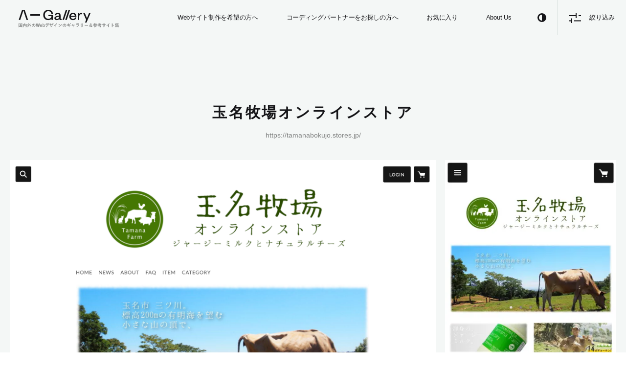

--- FILE ---
content_type: text/html; charset=utf-8
request_url: https://a-gallery.net/work/tamanabokujo
body_size: 8167
content:
<!DOCTYPE html><html lang="ja"><head><meta charSet="utf-8"/><meta name="keywords" content="デザイン,Webデザイン,Web制作,Webデザインギャラリー,デザインの参考,コーディング,Webサイト開発"/><link rel="shortcut icon" href="/images/common/favicon-new.ico"/><meta property="og:image" content="https://a-gallery.net/images/common/ogp.png"/><meta name="viewport" content="width=device-width, initial-scale=1.0, maximum-scale=1.0,user-scalable=0"/><link href="https://api.fontshare.com/v2/css?f[]=cabinet-grotesk@500,700,400&amp;display=swap" rel="stylesheet"/><title>玉名牧場オンラインストア｜Webデザイン参考サイトA Gallery</title><meta name="description" content="A Galleryの玉名牧場オンラインストアのWebデザインページです。PCデザインとスマホデザインの両方をチェックできます。"/><meta name="next-head-count" content="8"/><script src="" id="gtm" data-nscript="beforeInteractive">
          (function(w,d,s,l,i){w[l]=w[l]||[];
          w[l].push({'gtm.start': new Date().getTime(),event:'gtm.js'});
          var f=d.getElementsByTagName(s)[0],
          j=d.createElement(s),dl=l!='dataLayer'?'&l='+l:'';
          j.async=true;j.src='https://www.googletagmanager.com/gtm.js?id='+i+dl;
          f.parentNode.insertBefore(j,f);
          })(window,document,'script','dataLayer','GTM-KKDWX8Q');
        </script><link rel="preload" href="/_next/static/css/d5781a1378a2e655.css" as="style"/><link rel="stylesheet" href="/_next/static/css/d5781a1378a2e655.css" data-n-g=""/><link rel="preload" href="/_next/static/css/c040e4f324735318.css" as="style"/><link rel="stylesheet" href="/_next/static/css/c040e4f324735318.css" data-n-p=""/><link rel="preload" href="/_next/static/css/68b78262de5b5505.css" as="style"/><link rel="stylesheet" href="/_next/static/css/68b78262de5b5505.css" data-n-p=""/><noscript data-n-css=""></noscript><script defer="" nomodule="" src="/_next/static/chunks/polyfills-5cd94c89d3acac5f.js"></script><script src="/_next/static/chunks/webpack-363c8c5f72a72787.js" defer=""></script><script src="/_next/static/chunks/framework-a87821de553db91d.js" defer=""></script><script src="/_next/static/chunks/main-030f53bec53c4364.js" defer=""></script><script src="/_next/static/chunks/pages/_app-25457da795f7416f.js" defer=""></script><script src="/_next/static/chunks/29107295-fbcfe2172188e46f.js" defer=""></script><script src="/_next/static/chunks/536-5d6d0b4ac51bdc9d.js" defer=""></script><script src="/_next/static/chunks/720-27e86dc9932d12a2.js" defer=""></script><script src="/_next/static/chunks/pages/work/%5Bslug%5D-0e2785b872f8d348.js" defer=""></script><script src="/_next/static/MW04SH3qvhATUFacJrLyb/_buildManifest.js" defer=""></script><script src="/_next/static/MW04SH3qvhATUFacJrLyb/_ssgManifest.js" defer=""></script><script src="/_next/static/MW04SH3qvhATUFacJrLyb/_middlewareManifest.js" defer=""></script></head><body><div id="__next"><noscript><iframe src="https://www.googletagmanager.com/ns.html?id=GTM-KKDWX8Q" height="0" width="0" style="display:none;visibility:hidden"></iframe></noscript><div><div class="FrontLayout_lightTheme___bGG1"><div><header class="GlobalHeader_Header__nZN_X GlobalHeader_ScrollUp__auTj5"><div class="pc Logo_mainLogo__sLtGM"><a href="/"><h1><span style="box-sizing:border-box;display:inline-block;overflow:hidden;width:initial;height:initial;background:none;opacity:1;border:0;margin:0;padding:0;position:relative;max-width:100%"><span style="box-sizing:border-box;display:block;width:initial;height:initial;background:none;opacity:1;border:0;margin:0;padding:0;max-width:100%"><img style="display:block;max-width:100%;width:initial;height:initial;background:none;opacity:1;border:0;margin:0;padding:0" alt="" aria-hidden="true" src="data:image/svg+xml,%3csvg%20xmlns=%27http://www.w3.org/2000/svg%27%20version=%271.1%27%20width=%27206%27%20height=%2736%27/%3e"/></span><img alt="A-GALLERY国内外のWebデザインのギャラリー＆参考サイト集" src="[data-uri]" decoding="async" data-nimg="intrinsic" style="position:absolute;top:0;left:0;bottom:0;right:0;box-sizing:border-box;padding:0;border:none;margin:auto;display:block;width:0;height:0;min-width:100%;max-width:100%;min-height:100%;max-height:100%"/><noscript><img alt="A-GALLERY国内外のWebデザインのギャラリー＆参考サイト集" srcSet="/images/common/logo_header.svg 1x, /images/common/logo_header.svg 2x" src="/images/common/logo_header.svg" decoding="async" data-nimg="intrinsic" style="position:absolute;top:0;left:0;bottom:0;right:0;box-sizing:border-box;padding:0;border:none;margin:auto;display:block;width:0;height:0;min-width:100%;max-width:100%;min-height:100%;max-height:100%" loading="lazy"/></noscript></span></h1></a></div><div class="sp Logo_mainLogo__sLtGM"><a href="/"><h1><span style="box-sizing:border-box;display:inline-block;overflow:hidden;width:initial;height:initial;background:none;opacity:1;border:0;margin:0;padding:0;position:relative;max-width:100%"><span style="box-sizing:border-box;display:block;width:initial;height:initial;background:none;opacity:1;border:0;margin:0;padding:0;max-width:100%"><img style="display:block;max-width:100%;width:initial;height:initial;background:none;opacity:1;border:0;margin:0;padding:0" alt="" aria-hidden="true" src="data:image/svg+xml,%3csvg%20xmlns=%27http://www.w3.org/2000/svg%27%20version=%271.1%27%20width=%27137%27%20height=%2726%27/%3e"/></span><img alt="A-GALLERY国内外のWebデザインのギャラリー＆参考サイト集" src="[data-uri]" decoding="async" data-nimg="intrinsic" style="position:absolute;top:0;left:0;bottom:0;right:0;box-sizing:border-box;padding:0;border:none;margin:auto;display:block;width:0;height:0;min-width:100%;max-width:100%;min-height:100%;max-height:100%"/><noscript><img alt="A-GALLERY国内外のWebデザインのギャラリー＆参考サイト集" srcSet="/images/common/logo_header_sp.svg 1x, /images/common/logo_header_sp.svg 2x" src="/images/common/logo_header_sp.svg" decoding="async" data-nimg="intrinsic" style="position:absolute;top:0;left:0;bottom:0;right:0;box-sizing:border-box;padding:0;border:none;margin:auto;display:block;width:0;height:0;min-width:100%;max-width:100%;min-height:100%;max-height:100%" loading="lazy"/></noscript></span></h1></a></div><div class="GlobalMenu_mainMenu__Ykr3Z"><ul><li class="sp"><a href="/">Home</a></li><li><a href="/for-web">Webサイト制作を希望の方へ</a></li><li><a href="/for-coding">コーディングパートナーをお探しの方へ</a></li><li><a href="/favorite">お気に入り</a></li><li><a href="/aboutus">About Us</a></li></ul></div><div class="DarkModeButton_btnDarkMode__SY3WK"></div><button class="SearchButton_btnSearch__6VA8E"><span>絞り込み</span></button><button title="Hambuger Button" class="sp HambugerButton_hambugerBtn__pw6pH"><span></span><span></span><span></span></button></header><p></p><div><div class="Work_Work__7saUJ"><h1 class="Work_MainTitle__HUWmF">玉名牧場オンラインストア</h1><p class="Work_OriginalLink__ER85N"><a href="https://tamanabokujo.stores.jp/" target="_blank" rel="noreferrer noopener">https://tamanabokujo.stores.jp/</a></p><div class="Work_ContentCMS__TQpP2"><div class="Work_BoxImgTop__0IL_6"><div class="Work_ImgLeft__gbPNl"><span style="box-sizing:border-box;display:inline-block;overflow:hidden;width:initial;height:initial;background:none;opacity:1;border:0;margin:0;padding:0;position:relative;max-width:100%"><span style="box-sizing:border-box;display:block;width:initial;height:initial;background:none;opacity:1;border:0;margin:0;padding:0;max-width:100%"><img style="display:block;max-width:100%;width:initial;height:initial;background:none;opacity:1;border:0;margin:0;padding:0" alt="" aria-hidden="true" src="data:image/svg+xml,%3csvg%20xmlns=%27http://www.w3.org/2000/svg%27%20version=%271.1%27%20width=%27910%27%20height=%27645%27/%3e"/></span><img src="[data-uri]" decoding="async" data-nimg="intrinsic" style="position:absolute;top:0;left:0;bottom:0;right:0;box-sizing:border-box;padding:0;border:none;margin:auto;display:block;width:0;height:0;min-width:100%;max-width:100%;min-height:100%;max-height:100%;object-fit:cover;filter:blur(20px);background-size:cover;background-image:url(&quot;https://wp.a-gallery.net/wp-content/uploads/2023/03/tamanabokujo_mv_pc-300x212.png&quot;);background-position:0% 0%"/><noscript><img srcSet="/_next/image?url=https%3A%2F%2Fwp.a-gallery.net%2Fwp-content%2Fuploads%2F2023%2F03%2Ftamanabokujo_mv_pc.png&amp;w=1080&amp;q=75 1x, /_next/image?url=https%3A%2F%2Fwp.a-gallery.net%2Fwp-content%2Fuploads%2F2023%2F03%2Ftamanabokujo_mv_pc.png&amp;w=1920&amp;q=75 2x" src="/_next/image?url=https%3A%2F%2Fwp.a-gallery.net%2Fwp-content%2Fuploads%2F2023%2F03%2Ftamanabokujo_mv_pc.png&amp;w=1920&amp;q=75" decoding="async" data-nimg="intrinsic" style="position:absolute;top:0;left:0;bottom:0;right:0;box-sizing:border-box;padding:0;border:none;margin:auto;display:block;width:0;height:0;min-width:100%;max-width:100%;min-height:100%;max-height:100%;object-fit:cover" loading="lazy"/></noscript></span></div><div class="Work_ImgRight__72WYZ"><span style="box-sizing:border-box;display:inline-block;overflow:hidden;width:initial;height:initial;background:none;opacity:1;border:0;margin:0;padding:0;position:relative;max-width:100%"><span style="box-sizing:border-box;display:block;width:initial;height:initial;background:none;opacity:1;border:0;margin:0;padding:0;max-width:100%"><img style="display:block;max-width:100%;width:initial;height:initial;background:none;opacity:1;border:0;margin:0;padding:0" alt="" aria-hidden="true" src="data:image/svg+xml,%3csvg%20xmlns=%27http://www.w3.org/2000/svg%27%20version=%271.1%27%20width=%27366%27%20height=%27645%27/%3e"/></span><img src="[data-uri]" decoding="async" data-nimg="intrinsic" style="position:absolute;top:0;left:0;bottom:0;right:0;box-sizing:border-box;padding:0;border:none;margin:auto;display:block;width:0;height:0;min-width:100%;max-width:100%;min-height:100%;max-height:100%;object-fit:cover;filter:blur(20px);background-size:cover;background-image:url(&quot;https://wp.a-gallery.net/wp-content/uploads/2023/03/tamanabokujo_mv_sp-170x300.png&quot;);background-position:0% 0%"/><noscript><img srcSet="/_next/image?url=https%3A%2F%2Fwp.a-gallery.net%2Fwp-content%2Fuploads%2F2023%2F03%2Ftamanabokujo_mv_sp.png&amp;w=384&amp;q=75 1x, /_next/image?url=https%3A%2F%2Fwp.a-gallery.net%2Fwp-content%2Fuploads%2F2023%2F03%2Ftamanabokujo_mv_sp.png&amp;w=750&amp;q=75 2x" src="/_next/image?url=https%3A%2F%2Fwp.a-gallery.net%2Fwp-content%2Fuploads%2F2023%2F03%2Ftamanabokujo_mv_sp.png&amp;w=750&amp;q=75" decoding="async" data-nimg="intrinsic" style="position:absolute;top:0;left:0;bottom:0;right:0;box-sizing:border-box;padding:0;border:none;margin:auto;display:block;width:0;height:0;min-width:100%;max-width:100%;min-height:100%;max-height:100%;object-fit:cover" loading="lazy"/></noscript></span></div></div><div class="Work_BoxImgBottom__jSq9B"><div class="Work_ImgLeft__gbPNl"><span style="box-sizing:border-box;display:inline-block;overflow:hidden;width:initial;height:initial;background:none;opacity:1;border:0;margin:0;padding:0;position:relative;max-width:100%"><span style="box-sizing:border-box;display:block;width:initial;height:initial;background:none;opacity:1;border:0;margin:0;padding:0;max-width:100%"><img style="display:block;max-width:100%;width:initial;height:initial;background:none;opacity:1;border:0;margin:0;padding:0" alt="" aria-hidden="true" src="data:image/svg+xml,%3csvg%20xmlns=%27http://www.w3.org/2000/svg%27%20version=%271.1%27%20width=%27789%27%20height=%272024%27/%3e"/></span><img alt="" src="[data-uri]" decoding="async" data-nimg="intrinsic" style="position:absolute;top:0;left:0;bottom:0;right:0;box-sizing:border-box;padding:0;border:none;margin:auto;display:block;width:0;height:0;min-width:100%;max-width:100%;min-height:100%;max-height:100%;filter:blur(20px);background-size:cover;background-image:url(&quot;https://wp.a-gallery.net/wp-content/uploads/2023/03/tamanabokujo_pc01-117x300.png&quot;);background-position:0% 0%"/><noscript><img alt="" srcSet="/_next/image?url=https%3A%2F%2Fwp.a-gallery.net%2Fwp-content%2Fuploads%2F2023%2F03%2Ftamanabokujo_pc01.png&amp;w=828&amp;q=75 1x, /_next/image?url=https%3A%2F%2Fwp.a-gallery.net%2Fwp-content%2Fuploads%2F2023%2F03%2Ftamanabokujo_pc01.png&amp;w=1920&amp;q=75 2x" src="/_next/image?url=https%3A%2F%2Fwp.a-gallery.net%2Fwp-content%2Fuploads%2F2023%2F03%2Ftamanabokujo_pc01.png&amp;w=1920&amp;q=75" decoding="async" data-nimg="intrinsic" style="position:absolute;top:0;left:0;bottom:0;right:0;box-sizing:border-box;padding:0;border:none;margin:auto;display:block;width:0;height:0;min-width:100%;max-width:100%;min-height:100%;max-height:100%" loading="lazy"/></noscript></span></div><div class="Work_ImgRight__72WYZ"><span style="box-sizing:border-box;display:inline-block;overflow:hidden;width:initial;height:initial;background:none;opacity:1;border:0;margin:0;padding:0;position:relative;max-width:100%"><span style="box-sizing:border-box;display:block;width:initial;height:initial;background:none;opacity:1;border:0;margin:0;padding:0;max-width:100%"><img style="display:block;max-width:100%;width:initial;height:initial;background:none;opacity:1;border:0;margin:0;padding:0" alt="" aria-hidden="true" src="data:image/svg+xml,%3csvg%20xmlns=%27http://www.w3.org/2000/svg%27%20version=%271.1%27%20width=%27789%27%20height=%272024%27/%3e"/></span><img alt="" src="[data-uri]" decoding="async" data-nimg="intrinsic" style="position:absolute;top:0;left:0;bottom:0;right:0;box-sizing:border-box;padding:0;border:none;margin:auto;display:block;width:0;height:0;min-width:100%;max-width:100%;min-height:100%;max-height:100%;filter:blur(20px);background-size:cover;background-image:url(&quot;https://wp.a-gallery.net/wp-content/uploads/2023/03/tamanabokujo_sp01-117x300.png&quot;);background-position:0% 0%"/><noscript><img alt="" srcSet="/_next/image?url=https%3A%2F%2Fwp.a-gallery.net%2Fwp-content%2Fuploads%2F2023%2F03%2Ftamanabokujo_sp01.png&amp;w=828&amp;q=75 1x, /_next/image?url=https%3A%2F%2Fwp.a-gallery.net%2Fwp-content%2Fuploads%2F2023%2F03%2Ftamanabokujo_sp01.png&amp;w=1920&amp;q=75 2x" src="/_next/image?url=https%3A%2F%2Fwp.a-gallery.net%2Fwp-content%2Fuploads%2F2023%2F03%2Ftamanabokujo_sp01.png&amp;w=1920&amp;q=75" decoding="async" data-nimg="intrinsic" style="position:absolute;top:0;left:0;bottom:0;right:0;box-sizing:border-box;padding:0;border:none;margin:auto;display:block;width:0;height:0;min-width:100%;max-width:100%;min-height:100%;max-height:100%" loading="lazy"/></noscript></span></div></div><div class="Work_BoxDesc__vySWc"><div class="Work_Desc__kxzIt cmsContent"><h2 style="text-align: center;"><strong>About</strong></h2>
</div></div><div class="Work_BoxImgBottom__jSq9B"><div class="Work_ImgLeft__gbPNl"><span style="box-sizing:border-box;display:inline-block;overflow:hidden;width:initial;height:initial;background:none;opacity:1;border:0;margin:0;padding:0;position:relative;max-width:100%"><span style="box-sizing:border-box;display:block;width:initial;height:initial;background:none;opacity:1;border:0;margin:0;padding:0;max-width:100%"><img style="display:block;max-width:100%;width:initial;height:initial;background:none;opacity:1;border:0;margin:0;padding:0" alt="" aria-hidden="true" src="data:image/svg+xml,%3csvg%20xmlns=%27http://www.w3.org/2000/svg%27%20version=%271.1%27%20width=%27789%27%20height=%271272%27/%3e"/></span><img alt="" src="[data-uri]" decoding="async" data-nimg="intrinsic" style="position:absolute;top:0;left:0;bottom:0;right:0;box-sizing:border-box;padding:0;border:none;margin:auto;display:block;width:0;height:0;min-width:100%;max-width:100%;min-height:100%;max-height:100%;filter:blur(20px);background-size:cover;background-image:url(&quot;https://wp.a-gallery.net/wp-content/uploads/2023/03/tamanabokujo_pc02-186x300.png&quot;);background-position:0% 0%"/><noscript><img alt="" srcSet="/_next/image?url=https%3A%2F%2Fwp.a-gallery.net%2Fwp-content%2Fuploads%2F2023%2F03%2Ftamanabokujo_pc02.png&amp;w=828&amp;q=75 1x, /_next/image?url=https%3A%2F%2Fwp.a-gallery.net%2Fwp-content%2Fuploads%2F2023%2F03%2Ftamanabokujo_pc02.png&amp;w=1920&amp;q=75 2x" src="/_next/image?url=https%3A%2F%2Fwp.a-gallery.net%2Fwp-content%2Fuploads%2F2023%2F03%2Ftamanabokujo_pc02.png&amp;w=1920&amp;q=75" decoding="async" data-nimg="intrinsic" style="position:absolute;top:0;left:0;bottom:0;right:0;box-sizing:border-box;padding:0;border:none;margin:auto;display:block;width:0;height:0;min-width:100%;max-width:100%;min-height:100%;max-height:100%" loading="lazy"/></noscript></span></div><div class="Work_ImgRight__72WYZ"><span style="box-sizing:border-box;display:inline-block;overflow:hidden;width:initial;height:initial;background:none;opacity:1;border:0;margin:0;padding:0;position:relative;max-width:100%"><span style="box-sizing:border-box;display:block;width:initial;height:initial;background:none;opacity:1;border:0;margin:0;padding:0;max-width:100%"><img style="display:block;max-width:100%;width:initial;height:initial;background:none;opacity:1;border:0;margin:0;padding:0" alt="" aria-hidden="true" src="data:image/svg+xml,%3csvg%20xmlns=%27http://www.w3.org/2000/svg%27%20version=%271.1%27%20width=%27789%27%20height=%271272%27/%3e"/></span><img alt="" src="[data-uri]" decoding="async" data-nimg="intrinsic" style="position:absolute;top:0;left:0;bottom:0;right:0;box-sizing:border-box;padding:0;border:none;margin:auto;display:block;width:0;height:0;min-width:100%;max-width:100%;min-height:100%;max-height:100%;filter:blur(20px);background-size:cover;background-image:url(&quot;https://wp.a-gallery.net/wp-content/uploads/2023/03/tamanabokujo_sp02-186x300.png&quot;);background-position:0% 0%"/><noscript><img alt="" srcSet="/_next/image?url=https%3A%2F%2Fwp.a-gallery.net%2Fwp-content%2Fuploads%2F2023%2F03%2Ftamanabokujo_sp02.png&amp;w=828&amp;q=75 1x, /_next/image?url=https%3A%2F%2Fwp.a-gallery.net%2Fwp-content%2Fuploads%2F2023%2F03%2Ftamanabokujo_sp02.png&amp;w=1920&amp;q=75 2x" src="/_next/image?url=https%3A%2F%2Fwp.a-gallery.net%2Fwp-content%2Fuploads%2F2023%2F03%2Ftamanabokujo_sp02.png&amp;w=1920&amp;q=75" decoding="async" data-nimg="intrinsic" style="position:absolute;top:0;left:0;bottom:0;right:0;box-sizing:border-box;padding:0;border:none;margin:auto;display:block;width:0;height:0;min-width:100%;max-width:100%;min-height:100%;max-height:100%" loading="lazy"/></noscript></span></div></div></div><div class="Work_TagsBar__m49WW"><p>Tags</p><p><a href="/tag/ec%e3%82%b5%e3%82%a4%e3%83%88">#<!-- -->ECサイト</a><a href="/tag/%e3%81%8a%e5%8f%96%e3%82%8a%e5%af%84%e3%81%9b">#<!-- -->お取り寄せ</a><a href="/tag/%e3%83%8a%e3%83%81%e3%83%a5%e3%83%a9%e3%83%ab">#<!-- -->ナチュラル</a><a href="/tag/%e3%83%9b%e3%83%af%e3%82%a4%e3%83%88">#<!-- -->ホワイト</a></p></div><div class="Work_RelatedWorks__InyNE"><div class="Work_RelatedRow__HMFzs"><p class="Work_Cats__R6dho"><strong>業界</strong><span>食品・ドリンク</span></p><div><div class="FadeinSection_fadeInSec__tY9kR"><div class="CardWork_CardItem__r2AOq"><div class="CardWork_CardTop__C2BgO"><p class="CardWork_ImgCard__epv_h"><a href="/work/tentatu"><span style="box-sizing:border-box;display:inline-block;overflow:hidden;width:initial;height:initial;background:none;opacity:1;border:0;margin:0;padding:0;position:relative;max-width:100%"><span style="box-sizing:border-box;display:block;width:initial;height:initial;background:none;opacity:1;border:0;margin:0;padding:0;max-width:100%"><img style="display:block;max-width:100%;width:initial;height:initial;background:none;opacity:1;border:0;margin:0;padding:0" alt="" aria-hidden="true" src="data:image/svg+xml,%3csvg%20xmlns=%27http://www.w3.org/2000/svg%27%20version=%271.1%27%20width=%27400%27%20height=%27266%27/%3e"/></span><img alt="" src="[data-uri]" decoding="async" data-nimg="intrinsic" style="position:absolute;top:0;left:0;bottom:0;right:0;box-sizing:border-box;padding:0;border:none;margin:auto;display:block;width:0;height:0;min-width:100%;max-width:100%;min-height:100%;max-height:100%;filter:blur(20px);background-size:cover;background-image:url(&quot;https://wp.a-gallery.net/wp-content/uploads/2023/11/tentatu_thumb-300x199.png&quot;);background-position:0% 0%"/><noscript><img alt="" srcSet="/_next/image?url=https%3A%2F%2Fwp.a-gallery.net%2Fwp-content%2Fuploads%2F2023%2F11%2Ftentatu_thumb.png&amp;w=640&amp;q=75 1x, /_next/image?url=https%3A%2F%2Fwp.a-gallery.net%2Fwp-content%2Fuploads%2F2023%2F11%2Ftentatu_thumb.png&amp;w=828&amp;q=75 2x" src="/_next/image?url=https%3A%2F%2Fwp.a-gallery.net%2Fwp-content%2Fuploads%2F2023%2F11%2Ftentatu_thumb.png&amp;w=828&amp;q=75" decoding="async" data-nimg="intrinsic" style="position:absolute;top:0;left:0;bottom:0;right:0;box-sizing:border-box;padding:0;border:none;margin:auto;display:block;width:0;height:0;min-width:100%;max-width:100%;min-height:100%;max-height:100%" loading="lazy"/></noscript></span></a></p><p class="CardWork_OriginalLink__ltRQW"><a href="https://www.tentatu.com/" target="_blank" rel="noreferrer"><span style="box-sizing:border-box;display:inline-block;overflow:hidden;width:initial;height:initial;background:none;opacity:1;border:0;margin:0;padding:0;position:relative;max-width:100%"><span style="box-sizing:border-box;display:block;width:initial;height:initial;background:none;opacity:1;border:0;margin:0;padding:0;max-width:100%"><img style="display:block;max-width:100%;width:initial;height:initial;background:none;opacity:1;border:0;margin:0;padding:0" alt="" aria-hidden="true" src="data:image/svg+xml,%3csvg%20xmlns=%27http://www.w3.org/2000/svg%27%20version=%271.1%27%20width=%2729%27%20height=%2729%27/%3e"/></span><img alt="" src="[data-uri]" decoding="async" data-nimg="intrinsic" style="position:absolute;top:0;left:0;bottom:0;right:0;box-sizing:border-box;padding:0;border:none;margin:auto;display:block;width:0;height:0;min-width:100%;max-width:100%;min-height:100%;max-height:100%"/><noscript><img alt="" srcSet="/_next/image?url=%2Fimages%2Ftop%2Fico_link.png&amp;w=32&amp;q=75 1x, /_next/image?url=%2Fimages%2Ftop%2Fico_link.png&amp;w=64&amp;q=75 2x" src="/_next/image?url=%2Fimages%2Ftop%2Fico_link.png&amp;w=64&amp;q=75" decoding="async" data-nimg="intrinsic" style="position:absolute;top:0;left:0;bottom:0;right:0;box-sizing:border-box;padding:0;border:none;margin:auto;display:block;width:0;height:0;min-width:100%;max-width:100%;min-height:100%;max-height:100%" loading="lazy"/></noscript></span></a></p></div><div class="CardWork_CardBottom__xUg5u"><button title="Favorites" class="CardWork_BtnFav__w7q9y"></button><a href="/work/tentatu"><p class="CardWork_CardTitle__oR5Hz">天たつ 福井片町本店 二百年雲丹商</p><p class="CardWork_ListTag__nCKlx"><span>#お取り寄せ</span><span>#コーポレートサイト</span><span>#上質</span><span>#白基調</span></p></a></div></div></div><div class="FadeinSection_fadeInSec__tY9kR"><div class="CardWork_CardItem__r2AOq"><div class="CardWork_CardTop__C2BgO"><p class="CardWork_ImgCard__epv_h"><a href="/work/happy-nuts-day"><span style="box-sizing:border-box;display:inline-block;overflow:hidden;width:initial;height:initial;background:none;opacity:1;border:0;margin:0;padding:0;position:relative;max-width:100%"><span style="box-sizing:border-box;display:block;width:initial;height:initial;background:none;opacity:1;border:0;margin:0;padding:0;max-width:100%"><img style="display:block;max-width:100%;width:initial;height:initial;background:none;opacity:1;border:0;margin:0;padding:0" alt="" aria-hidden="true" src="data:image/svg+xml,%3csvg%20xmlns=%27http://www.w3.org/2000/svg%27%20version=%271.1%27%20width=%27400%27%20height=%27266%27/%3e"/></span><img alt="" src="[data-uri]" decoding="async" data-nimg="intrinsic" style="position:absolute;top:0;left:0;bottom:0;right:0;box-sizing:border-box;padding:0;border:none;margin:auto;display:block;width:0;height:0;min-width:100%;max-width:100%;min-height:100%;max-height:100%;filter:blur(20px);background-size:cover;background-image:url(&quot;https://wp.a-gallery.net/wp-content/uploads/2023/08/happynut_thumb-300x199.png&quot;);background-position:0% 0%"/><noscript><img alt="" srcSet="/_next/image?url=https%3A%2F%2Fwp.a-gallery.net%2Fwp-content%2Fuploads%2F2023%2F08%2Fhappynut_thumb.png&amp;w=640&amp;q=75 1x, /_next/image?url=https%3A%2F%2Fwp.a-gallery.net%2Fwp-content%2Fuploads%2F2023%2F08%2Fhappynut_thumb.png&amp;w=828&amp;q=75 2x" src="/_next/image?url=https%3A%2F%2Fwp.a-gallery.net%2Fwp-content%2Fuploads%2F2023%2F08%2Fhappynut_thumb.png&amp;w=828&amp;q=75" decoding="async" data-nimg="intrinsic" style="position:absolute;top:0;left:0;bottom:0;right:0;box-sizing:border-box;padding:0;border:none;margin:auto;display:block;width:0;height:0;min-width:100%;max-width:100%;min-height:100%;max-height:100%" loading="lazy"/></noscript></span></a></p><p class="CardWork_OriginalLink__ltRQW"><a href="https://happynutsday.com/" target="_blank" rel="noreferrer"><span style="box-sizing:border-box;display:inline-block;overflow:hidden;width:initial;height:initial;background:none;opacity:1;border:0;margin:0;padding:0;position:relative;max-width:100%"><span style="box-sizing:border-box;display:block;width:initial;height:initial;background:none;opacity:1;border:0;margin:0;padding:0;max-width:100%"><img style="display:block;max-width:100%;width:initial;height:initial;background:none;opacity:1;border:0;margin:0;padding:0" alt="" aria-hidden="true" src="data:image/svg+xml,%3csvg%20xmlns=%27http://www.w3.org/2000/svg%27%20version=%271.1%27%20width=%2729%27%20height=%2729%27/%3e"/></span><img alt="" src="[data-uri]" decoding="async" data-nimg="intrinsic" style="position:absolute;top:0;left:0;bottom:0;right:0;box-sizing:border-box;padding:0;border:none;margin:auto;display:block;width:0;height:0;min-width:100%;max-width:100%;min-height:100%;max-height:100%"/><noscript><img alt="" srcSet="/_next/image?url=%2Fimages%2Ftop%2Fico_link.png&amp;w=32&amp;q=75 1x, /_next/image?url=%2Fimages%2Ftop%2Fico_link.png&amp;w=64&amp;q=75 2x" src="/_next/image?url=%2Fimages%2Ftop%2Fico_link.png&amp;w=64&amp;q=75" decoding="async" data-nimg="intrinsic" style="position:absolute;top:0;left:0;bottom:0;right:0;box-sizing:border-box;padding:0;border:none;margin:auto;display:block;width:0;height:0;min-width:100%;max-width:100%;min-height:100%;max-height:100%" loading="lazy"/></noscript></span></a></p></div><div class="CardWork_CardBottom__xUg5u"><button title="Favorites" class="CardWork_BtnFav__w7q9y"></button><a href="/work/happy-nuts-day"><p class="CardWork_CardTitle__oR5Hz">HAPPY NUTS DAY</p><p class="CardWork_ListTag__nCKlx"><span>#おしゃれ</span><span>#お取り寄せ</span><span>#ブランド/製品/サービスサイト</span><span>#白基調</span></p></a></div></div></div><div class="FadeinSection_fadeInSec__tY9kR"><div class="CardWork_CardItem__r2AOq"><div class="CardWork_CardTop__C2BgO"><p class="CardWork_ImgCard__epv_h"><a href="/work/bo-logne"><span style="box-sizing:border-box;display:inline-block;overflow:hidden;width:initial;height:initial;background:none;opacity:1;border:0;margin:0;padding:0;position:relative;max-width:100%"><span style="box-sizing:border-box;display:block;width:initial;height:initial;background:none;opacity:1;border:0;margin:0;padding:0;max-width:100%"><img style="display:block;max-width:100%;width:initial;height:initial;background:none;opacity:1;border:0;margin:0;padding:0" alt="" aria-hidden="true" src="data:image/svg+xml,%3csvg%20xmlns=%27http://www.w3.org/2000/svg%27%20version=%271.1%27%20width=%27400%27%20height=%27266%27/%3e"/></span><img alt="" src="[data-uri]" decoding="async" data-nimg="intrinsic" style="position:absolute;top:0;left:0;bottom:0;right:0;box-sizing:border-box;padding:0;border:none;margin:auto;display:block;width:0;height:0;min-width:100%;max-width:100%;min-height:100%;max-height:100%;filter:blur(20px);background-size:cover;background-image:url(&quot;https://wp.a-gallery.net/wp-content/uploads/2023/07/bo-logne-thumb-300x199.png&quot;);background-position:0% 0%"/><noscript><img alt="" srcSet="/_next/image?url=https%3A%2F%2Fwp.a-gallery.net%2Fwp-content%2Fuploads%2F2023%2F07%2Fbo-logne-thumb-1024x680.png&amp;w=640&amp;q=75 1x, /_next/image?url=https%3A%2F%2Fwp.a-gallery.net%2Fwp-content%2Fuploads%2F2023%2F07%2Fbo-logne-thumb-1024x680.png&amp;w=828&amp;q=75 2x" src="/_next/image?url=https%3A%2F%2Fwp.a-gallery.net%2Fwp-content%2Fuploads%2F2023%2F07%2Fbo-logne-thumb-1024x680.png&amp;w=828&amp;q=75" decoding="async" data-nimg="intrinsic" style="position:absolute;top:0;left:0;bottom:0;right:0;box-sizing:border-box;padding:0;border:none;margin:auto;display:block;width:0;height:0;min-width:100%;max-width:100%;min-height:100%;max-height:100%" loading="lazy"/></noscript></span></a></p><p class="CardWork_OriginalLink__ltRQW"><a href="https://bo-logne.com/" target="_blank" rel="noreferrer"><span style="box-sizing:border-box;display:inline-block;overflow:hidden;width:initial;height:initial;background:none;opacity:1;border:0;margin:0;padding:0;position:relative;max-width:100%"><span style="box-sizing:border-box;display:block;width:initial;height:initial;background:none;opacity:1;border:0;margin:0;padding:0;max-width:100%"><img style="display:block;max-width:100%;width:initial;height:initial;background:none;opacity:1;border:0;margin:0;padding:0" alt="" aria-hidden="true" src="data:image/svg+xml,%3csvg%20xmlns=%27http://www.w3.org/2000/svg%27%20version=%271.1%27%20width=%2729%27%20height=%2729%27/%3e"/></span><img alt="" src="[data-uri]" decoding="async" data-nimg="intrinsic" style="position:absolute;top:0;left:0;bottom:0;right:0;box-sizing:border-box;padding:0;border:none;margin:auto;display:block;width:0;height:0;min-width:100%;max-width:100%;min-height:100%;max-height:100%"/><noscript><img alt="" srcSet="/_next/image?url=%2Fimages%2Ftop%2Fico_link.png&amp;w=32&amp;q=75 1x, /_next/image?url=%2Fimages%2Ftop%2Fico_link.png&amp;w=64&amp;q=75 2x" src="/_next/image?url=%2Fimages%2Ftop%2Fico_link.png&amp;w=64&amp;q=75" decoding="async" data-nimg="intrinsic" style="position:absolute;top:0;left:0;bottom:0;right:0;box-sizing:border-box;padding:0;border:none;margin:auto;display:block;width:0;height:0;min-width:100%;max-width:100%;min-height:100%;max-height:100%" loading="lazy"/></noscript></span></a></p></div><div class="CardWork_CardBottom__xUg5u"><button title="Favorites" class="CardWork_BtnFav__w7q9y"></button><a href="/work/bo-logne"><p class="CardWork_CardTitle__oR5Hz">ボローニャ | 京都祇園ボローニャのデニッシュ食パン</p><p class="CardWork_ListTag__nCKlx"><span>#ECサイト</span><span>#Shopify</span><span>#お取り寄せ</span><span>#ナチュラル</span><span>#ベージュ</span></p></a></div></div></div></div></div><div class="Work_RelatedRow__HMFzs"><p class="Work_Cats__R6dho"><strong>Webサイトの種類</strong><span>ECサイト</span></p><div><div class="FadeinSection_fadeInSec__tY9kR"><div class="CardWork_CardItem__r2AOq"><div class="CardWork_CardTop__C2BgO"><p class="CardWork_ImgCard__epv_h"><a href="/work/all-hearts-mall"><span style="box-sizing:border-box;display:inline-block;overflow:hidden;width:initial;height:initial;background:none;opacity:1;border:0;margin:0;padding:0;position:relative;max-width:100%"><span style="box-sizing:border-box;display:block;width:initial;height:initial;background:none;opacity:1;border:0;margin:0;padding:0;max-width:100%"><img style="display:block;max-width:100%;width:initial;height:initial;background:none;opacity:1;border:0;margin:0;padding:0" alt="" aria-hidden="true" src="data:image/svg+xml,%3csvg%20xmlns=%27http://www.w3.org/2000/svg%27%20version=%271.1%27%20width=%27400%27%20height=%27266%27/%3e"/></span><img alt="" src="[data-uri]" decoding="async" data-nimg="intrinsic" style="position:absolute;top:0;left:0;bottom:0;right:0;box-sizing:border-box;padding:0;border:none;margin:auto;display:block;width:0;height:0;min-width:100%;max-width:100%;min-height:100%;max-height:100%;filter:blur(20px);background-size:cover;background-image:url(&quot;https://wp.a-gallery.net/wp-content/uploads/2024/02/allhearts_thumb-300x199.png&quot;);background-position:0% 0%"/><noscript><img alt="" srcSet="/_next/image?url=https%3A%2F%2Fwp.a-gallery.net%2Fwp-content%2Fuploads%2F2024%2F02%2Fallhearts_thumb.png&amp;w=640&amp;q=75 1x, /_next/image?url=https%3A%2F%2Fwp.a-gallery.net%2Fwp-content%2Fuploads%2F2024%2F02%2Fallhearts_thumb.png&amp;w=828&amp;q=75 2x" src="/_next/image?url=https%3A%2F%2Fwp.a-gallery.net%2Fwp-content%2Fuploads%2F2024%2F02%2Fallhearts_thumb.png&amp;w=828&amp;q=75" decoding="async" data-nimg="intrinsic" style="position:absolute;top:0;left:0;bottom:0;right:0;box-sizing:border-box;padding:0;border:none;margin:auto;display:block;width:0;height:0;min-width:100%;max-width:100%;min-height:100%;max-height:100%" loading="lazy"/></noscript></span></a></p><p class="CardWork_OriginalLink__ltRQW"><a href="https://allhearts-mall.jp/" target="_blank" rel="noreferrer"><span style="box-sizing:border-box;display:inline-block;overflow:hidden;width:initial;height:initial;background:none;opacity:1;border:0;margin:0;padding:0;position:relative;max-width:100%"><span style="box-sizing:border-box;display:block;width:initial;height:initial;background:none;opacity:1;border:0;margin:0;padding:0;max-width:100%"><img style="display:block;max-width:100%;width:initial;height:initial;background:none;opacity:1;border:0;margin:0;padding:0" alt="" aria-hidden="true" src="data:image/svg+xml,%3csvg%20xmlns=%27http://www.w3.org/2000/svg%27%20version=%271.1%27%20width=%2729%27%20height=%2729%27/%3e"/></span><img alt="" src="[data-uri]" decoding="async" data-nimg="intrinsic" style="position:absolute;top:0;left:0;bottom:0;right:0;box-sizing:border-box;padding:0;border:none;margin:auto;display:block;width:0;height:0;min-width:100%;max-width:100%;min-height:100%;max-height:100%"/><noscript><img alt="" srcSet="/_next/image?url=%2Fimages%2Ftop%2Fico_link.png&amp;w=32&amp;q=75 1x, /_next/image?url=%2Fimages%2Ftop%2Fico_link.png&amp;w=64&amp;q=75 2x" src="/_next/image?url=%2Fimages%2Ftop%2Fico_link.png&amp;w=64&amp;q=75" decoding="async" data-nimg="intrinsic" style="position:absolute;top:0;left:0;bottom:0;right:0;box-sizing:border-box;padding:0;border:none;margin:auto;display:block;width:0;height:0;min-width:100%;max-width:100%;min-height:100%;max-height:100%" loading="lazy"/></noscript></span></a></p></div><div class="CardWork_CardBottom__xUg5u"><button title="Favorites" class="CardWork_BtnFav__w7q9y"></button><a href="/work/all-hearts-mall"><p class="CardWork_CardTitle__oR5Hz">ALL HEARTS MALL</p><p class="CardWork_ListTag__nCKlx"><span>#ECサイト</span><span>#スイーツ</span><span>#ナチュラル</span><span>#レッド</span></p></a></div></div></div><div class="FadeinSection_fadeInSec__tY9kR"><div class="CardWork_CardItem__r2AOq"><div class="CardWork_CardTop__C2BgO"><p class="CardWork_ImgCard__epv_h"><a href="/work/ornedefeuilles"><span style="box-sizing:border-box;display:inline-block;overflow:hidden;width:initial;height:initial;background:none;opacity:1;border:0;margin:0;padding:0;position:relative;max-width:100%"><span style="box-sizing:border-box;display:block;width:initial;height:initial;background:none;opacity:1;border:0;margin:0;padding:0;max-width:100%"><img style="display:block;max-width:100%;width:initial;height:initial;background:none;opacity:1;border:0;margin:0;padding:0" alt="" aria-hidden="true" src="data:image/svg+xml,%3csvg%20xmlns=%27http://www.w3.org/2000/svg%27%20version=%271.1%27%20width=%27400%27%20height=%27266%27/%3e"/></span><img alt="" src="[data-uri]" decoding="async" data-nimg="intrinsic" style="position:absolute;top:0;left:0;bottom:0;right:0;box-sizing:border-box;padding:0;border:none;margin:auto;display:block;width:0;height:0;min-width:100%;max-width:100%;min-height:100%;max-height:100%;filter:blur(20px);background-size:cover;background-image:url(&quot;https://wp.a-gallery.net/wp-content/uploads/2023/07/ornedefeuilles-thumb-300x199.png&quot;);background-position:0% 0%"/><noscript><img alt="" srcSet="/_next/image?url=https%3A%2F%2Fwp.a-gallery.net%2Fwp-content%2Fuploads%2F2023%2F07%2Fornedefeuilles-thumb-1024x680.png&amp;w=640&amp;q=75 1x, /_next/image?url=https%3A%2F%2Fwp.a-gallery.net%2Fwp-content%2Fuploads%2F2023%2F07%2Fornedefeuilles-thumb-1024x680.png&amp;w=828&amp;q=75 2x" src="/_next/image?url=https%3A%2F%2Fwp.a-gallery.net%2Fwp-content%2Fuploads%2F2023%2F07%2Fornedefeuilles-thumb-1024x680.png&amp;w=828&amp;q=75" decoding="async" data-nimg="intrinsic" style="position:absolute;top:0;left:0;bottom:0;right:0;box-sizing:border-box;padding:0;border:none;margin:auto;display:block;width:0;height:0;min-width:100%;max-width:100%;min-height:100%;max-height:100%" loading="lazy"/></noscript></span></a></p><p class="CardWork_OriginalLink__ltRQW"><a href="https://www.ornedefeuilles.com/" target="_blank" rel="noreferrer"><span style="box-sizing:border-box;display:inline-block;overflow:hidden;width:initial;height:initial;background:none;opacity:1;border:0;margin:0;padding:0;position:relative;max-width:100%"><span style="box-sizing:border-box;display:block;width:initial;height:initial;background:none;opacity:1;border:0;margin:0;padding:0;max-width:100%"><img style="display:block;max-width:100%;width:initial;height:initial;background:none;opacity:1;border:0;margin:0;padding:0" alt="" aria-hidden="true" src="data:image/svg+xml,%3csvg%20xmlns=%27http://www.w3.org/2000/svg%27%20version=%271.1%27%20width=%2729%27%20height=%2729%27/%3e"/></span><img alt="" src="[data-uri]" decoding="async" data-nimg="intrinsic" style="position:absolute;top:0;left:0;bottom:0;right:0;box-sizing:border-box;padding:0;border:none;margin:auto;display:block;width:0;height:0;min-width:100%;max-width:100%;min-height:100%;max-height:100%"/><noscript><img alt="" srcSet="/_next/image?url=%2Fimages%2Ftop%2Fico_link.png&amp;w=32&amp;q=75 1x, /_next/image?url=%2Fimages%2Ftop%2Fico_link.png&amp;w=64&amp;q=75 2x" src="/_next/image?url=%2Fimages%2Ftop%2Fico_link.png&amp;w=64&amp;q=75" decoding="async" data-nimg="intrinsic" style="position:absolute;top:0;left:0;bottom:0;right:0;box-sizing:border-box;padding:0;border:none;margin:auto;display:block;width:0;height:0;min-width:100%;max-width:100%;min-height:100%;max-height:100%" loading="lazy"/></noscript></span></a></p></div><div class="CardWork_CardBottom__xUg5u"><button title="Favorites" class="CardWork_BtnFav__w7q9y"></button><a href="/work/ornedefeuilles"><p class="CardWork_CardTitle__oR5Hz">オルネ ド フォイユ Orne de Feuilles</p><p class="CardWork_ListTag__nCKlx"><span>#ECサイト</span><span>#Shopify</span><span>#ナチュラル</span><span>#白基調</span><span>#雑貨</span></p></a></div></div></div><div class="FadeinSection_fadeInSec__tY9kR"><div class="CardWork_CardItem__r2AOq"><div class="CardWork_CardTop__C2BgO"><p class="CardWork_ImgCard__epv_h"><a href="/work/alldrop"><span style="box-sizing:border-box;display:inline-block;overflow:hidden;width:initial;height:initial;background:none;opacity:1;border:0;margin:0;padding:0;position:relative;max-width:100%"><span style="box-sizing:border-box;display:block;width:initial;height:initial;background:none;opacity:1;border:0;margin:0;padding:0;max-width:100%"><img style="display:block;max-width:100%;width:initial;height:initial;background:none;opacity:1;border:0;margin:0;padding:0" alt="" aria-hidden="true" src="data:image/svg+xml,%3csvg%20xmlns=%27http://www.w3.org/2000/svg%27%20version=%271.1%27%20width=%27400%27%20height=%27266%27/%3e"/></span><img alt="" src="[data-uri]" decoding="async" data-nimg="intrinsic" style="position:absolute;top:0;left:0;bottom:0;right:0;box-sizing:border-box;padding:0;border:none;margin:auto;display:block;width:0;height:0;min-width:100%;max-width:100%;min-height:100%;max-height:100%;filter:blur(20px);background-size:cover;background-image:url(&quot;https://wp.a-gallery.net/wp-content/uploads/2023/07/alldrop-thumb-300x199.png&quot;);background-position:0% 0%"/><noscript><img alt="" srcSet="/_next/image?url=https%3A%2F%2Fwp.a-gallery.net%2Fwp-content%2Fuploads%2F2023%2F07%2Falldrop-thumb-1024x680.png&amp;w=640&amp;q=75 1x, /_next/image?url=https%3A%2F%2Fwp.a-gallery.net%2Fwp-content%2Fuploads%2F2023%2F07%2Falldrop-thumb-1024x680.png&amp;w=828&amp;q=75 2x" src="/_next/image?url=https%3A%2F%2Fwp.a-gallery.net%2Fwp-content%2Fuploads%2F2023%2F07%2Falldrop-thumb-1024x680.png&amp;w=828&amp;q=75" decoding="async" data-nimg="intrinsic" style="position:absolute;top:0;left:0;bottom:0;right:0;box-sizing:border-box;padding:0;border:none;margin:auto;display:block;width:0;height:0;min-width:100%;max-width:100%;min-height:100%;max-height:100%" loading="lazy"/></noscript></span></a></p><p class="CardWork_OriginalLink__ltRQW"><a href="https://shop.alldrop.jp/" target="_blank" rel="noreferrer"><span style="box-sizing:border-box;display:inline-block;overflow:hidden;width:initial;height:initial;background:none;opacity:1;border:0;margin:0;padding:0;position:relative;max-width:100%"><span style="box-sizing:border-box;display:block;width:initial;height:initial;background:none;opacity:1;border:0;margin:0;padding:0;max-width:100%"><img style="display:block;max-width:100%;width:initial;height:initial;background:none;opacity:1;border:0;margin:0;padding:0" alt="" aria-hidden="true" src="data:image/svg+xml,%3csvg%20xmlns=%27http://www.w3.org/2000/svg%27%20version=%271.1%27%20width=%2729%27%20height=%2729%27/%3e"/></span><img alt="" src="[data-uri]" decoding="async" data-nimg="intrinsic" style="position:absolute;top:0;left:0;bottom:0;right:0;box-sizing:border-box;padding:0;border:none;margin:auto;display:block;width:0;height:0;min-width:100%;max-width:100%;min-height:100%;max-height:100%"/><noscript><img alt="" srcSet="/_next/image?url=%2Fimages%2Ftop%2Fico_link.png&amp;w=32&amp;q=75 1x, /_next/image?url=%2Fimages%2Ftop%2Fico_link.png&amp;w=64&amp;q=75 2x" src="/_next/image?url=%2Fimages%2Ftop%2Fico_link.png&amp;w=64&amp;q=75" decoding="async" data-nimg="intrinsic" style="position:absolute;top:0;left:0;bottom:0;right:0;box-sizing:border-box;padding:0;border:none;margin:auto;display:block;width:0;height:0;min-width:100%;max-width:100%;min-height:100%;max-height:100%" loading="lazy"/></noscript></span></a></p></div><div class="CardWork_CardBottom__xUg5u"><button title="Favorites" class="CardWork_BtnFav__w7q9y"></button><a href="/work/alldrop"><p class="CardWork_CardTitle__oR5Hz">Alldrop | 海外クラフトノンアルコールビール販売</p><p class="CardWork_ListTag__nCKlx"><span>#ECサイト</span><span>#Shopify</span><span>#ドリンク</span><span>#ポップ</span><span>#ホワイト</span></p></a></div></div></div></div></div><div class="Work_RelatedRow__HMFzs"><p class="Work_Cats__R6dho"><strong>カラー</strong><span>ホワイト</span></p><div><div class="FadeinSection_fadeInSec__tY9kR"><div class="CardWork_CardItem__r2AOq"><div class="CardWork_CardTop__C2BgO"><p class="CardWork_ImgCard__epv_h"><a href="/work/yamagiya"><span style="box-sizing:border-box;display:inline-block;overflow:hidden;width:initial;height:initial;background:none;opacity:1;border:0;margin:0;padding:0;position:relative;max-width:100%"><span style="box-sizing:border-box;display:block;width:initial;height:initial;background:none;opacity:1;border:0;margin:0;padding:0;max-width:100%"><img style="display:block;max-width:100%;width:initial;height:initial;background:none;opacity:1;border:0;margin:0;padding:0" alt="" aria-hidden="true" src="data:image/svg+xml,%3csvg%20xmlns=%27http://www.w3.org/2000/svg%27%20version=%271.1%27%20width=%27400%27%20height=%27266%27/%3e"/></span><img alt="" src="[data-uri]" decoding="async" data-nimg="intrinsic" style="position:absolute;top:0;left:0;bottom:0;right:0;box-sizing:border-box;padding:0;border:none;margin:auto;display:block;width:0;height:0;min-width:100%;max-width:100%;min-height:100%;max-height:100%;filter:blur(20px);background-size:cover;background-image:url(&quot;https://wp.a-gallery.net/wp-content/uploads/2024/02/yamagiya_thumb-300x199.png&quot;);background-position:0% 0%"/><noscript><img alt="" srcSet="/_next/image?url=https%3A%2F%2Fwp.a-gallery.net%2Fwp-content%2Fuploads%2F2024%2F02%2Fyamagiya_thumb.png&amp;w=640&amp;q=75 1x, /_next/image?url=https%3A%2F%2Fwp.a-gallery.net%2Fwp-content%2Fuploads%2F2024%2F02%2Fyamagiya_thumb.png&amp;w=828&amp;q=75 2x" src="/_next/image?url=https%3A%2F%2Fwp.a-gallery.net%2Fwp-content%2Fuploads%2F2024%2F02%2Fyamagiya_thumb.png&amp;w=828&amp;q=75" decoding="async" data-nimg="intrinsic" style="position:absolute;top:0;left:0;bottom:0;right:0;box-sizing:border-box;padding:0;border:none;margin:auto;display:block;width:0;height:0;min-width:100%;max-width:100%;min-height:100%;max-height:100%" loading="lazy"/></noscript></span></a></p><p class="CardWork_OriginalLink__ltRQW"><a href="https://yamagiya.shop/" target="_blank" rel="noreferrer"><span style="box-sizing:border-box;display:inline-block;overflow:hidden;width:initial;height:initial;background:none;opacity:1;border:0;margin:0;padding:0;position:relative;max-width:100%"><span style="box-sizing:border-box;display:block;width:initial;height:initial;background:none;opacity:1;border:0;margin:0;padding:0;max-width:100%"><img style="display:block;max-width:100%;width:initial;height:initial;background:none;opacity:1;border:0;margin:0;padding:0" alt="" aria-hidden="true" src="data:image/svg+xml,%3csvg%20xmlns=%27http://www.w3.org/2000/svg%27%20version=%271.1%27%20width=%2729%27%20height=%2729%27/%3e"/></span><img alt="" src="[data-uri]" decoding="async" data-nimg="intrinsic" style="position:absolute;top:0;left:0;bottom:0;right:0;box-sizing:border-box;padding:0;border:none;margin:auto;display:block;width:0;height:0;min-width:100%;max-width:100%;min-height:100%;max-height:100%"/><noscript><img alt="" srcSet="/_next/image?url=%2Fimages%2Ftop%2Fico_link.png&amp;w=32&amp;q=75 1x, /_next/image?url=%2Fimages%2Ftop%2Fico_link.png&amp;w=64&amp;q=75 2x" src="/_next/image?url=%2Fimages%2Ftop%2Fico_link.png&amp;w=64&amp;q=75" decoding="async" data-nimg="intrinsic" style="position:absolute;top:0;left:0;bottom:0;right:0;box-sizing:border-box;padding:0;border:none;margin:auto;display:block;width:0;height:0;min-width:100%;max-width:100%;min-height:100%;max-height:100%" loading="lazy"/></noscript></span></a></p></div><div class="CardWork_CardBottom__xUg5u"><button title="Favorites" class="CardWork_BtnFav__w7q9y"></button><a href="/work/yamagiya"><p class="CardWork_CardTitle__oR5Hz">山技屋｜YAMAGIYA</p><p class="CardWork_ListTag__nCKlx"><span>#コーポレートサイト</span><span>#ホワイト</span><span>#上質</span><span>#家具・インテリア</span></p></a></div></div></div><div class="FadeinSection_fadeInSec__tY9kR"><div class="CardWork_CardItem__r2AOq"><div class="CardWork_CardTop__C2BgO"><p class="CardWork_ImgCard__epv_h"><a href="/work/h-and"><span style="box-sizing:border-box;display:inline-block;overflow:hidden;width:initial;height:initial;background:none;opacity:1;border:0;margin:0;padding:0;position:relative;max-width:100%"><span style="box-sizing:border-box;display:block;width:initial;height:initial;background:none;opacity:1;border:0;margin:0;padding:0;max-width:100%"><img style="display:block;max-width:100%;width:initial;height:initial;background:none;opacity:1;border:0;margin:0;padding:0" alt="" aria-hidden="true" src="data:image/svg+xml,%3csvg%20xmlns=%27http://www.w3.org/2000/svg%27%20version=%271.1%27%20width=%27400%27%20height=%27266%27/%3e"/></span><img alt="" src="[data-uri]" decoding="async" data-nimg="intrinsic" style="position:absolute;top:0;left:0;bottom:0;right:0;box-sizing:border-box;padding:0;border:none;margin:auto;display:block;width:0;height:0;min-width:100%;max-width:100%;min-height:100%;max-height:100%;filter:blur(20px);background-size:cover;background-image:url(&quot;https://wp.a-gallery.net/wp-content/uploads/2024/01/h-and_thumb-300x199.png&quot;);background-position:0% 0%"/><noscript><img alt="" srcSet="/_next/image?url=https%3A%2F%2Fwp.a-gallery.net%2Fwp-content%2Fuploads%2F2024%2F01%2Fh-and_thumb.png&amp;w=640&amp;q=75 1x, /_next/image?url=https%3A%2F%2Fwp.a-gallery.net%2Fwp-content%2Fuploads%2F2024%2F01%2Fh-and_thumb.png&amp;w=828&amp;q=75 2x" src="/_next/image?url=https%3A%2F%2Fwp.a-gallery.net%2Fwp-content%2Fuploads%2F2024%2F01%2Fh-and_thumb.png&amp;w=828&amp;q=75" decoding="async" data-nimg="intrinsic" style="position:absolute;top:0;left:0;bottom:0;right:0;box-sizing:border-box;padding:0;border:none;margin:auto;display:block;width:0;height:0;min-width:100%;max-width:100%;min-height:100%;max-height:100%" loading="lazy"/></noscript></span></a></p><p class="CardWork_OriginalLink__ltRQW"><a href="https://h-and.net/" target="_blank" rel="noreferrer"><span style="box-sizing:border-box;display:inline-block;overflow:hidden;width:initial;height:initial;background:none;opacity:1;border:0;margin:0;padding:0;position:relative;max-width:100%"><span style="box-sizing:border-box;display:block;width:initial;height:initial;background:none;opacity:1;border:0;margin:0;padding:0;max-width:100%"><img style="display:block;max-width:100%;width:initial;height:initial;background:none;opacity:1;border:0;margin:0;padding:0" alt="" aria-hidden="true" src="data:image/svg+xml,%3csvg%20xmlns=%27http://www.w3.org/2000/svg%27%20version=%271.1%27%20width=%2729%27%20height=%2729%27/%3e"/></span><img alt="" src="[data-uri]" decoding="async" data-nimg="intrinsic" style="position:absolute;top:0;left:0;bottom:0;right:0;box-sizing:border-box;padding:0;border:none;margin:auto;display:block;width:0;height:0;min-width:100%;max-width:100%;min-height:100%;max-height:100%"/><noscript><img alt="" srcSet="/_next/image?url=%2Fimages%2Ftop%2Fico_link.png&amp;w=32&amp;q=75 1x, /_next/image?url=%2Fimages%2Ftop%2Fico_link.png&amp;w=64&amp;q=75 2x" src="/_next/image?url=%2Fimages%2Ftop%2Fico_link.png&amp;w=64&amp;q=75" decoding="async" data-nimg="intrinsic" style="position:absolute;top:0;left:0;bottom:0;right:0;box-sizing:border-box;padding:0;border:none;margin:auto;display:block;width:0;height:0;min-width:100%;max-width:100%;min-height:100%;max-height:100%" loading="lazy"/></noscript></span></a></p></div><div class="CardWork_CardBottom__xUg5u"><button title="Favorites" class="CardWork_BtnFav__w7q9y"></button><a href="/work/h-and"><p class="CardWork_CardTitle__oR5Hz">H&amp;一級建築士事務所</p><p class="CardWork_ListTag__nCKlx"><span>#コーポレートサイト</span><span>#シンプル</span><span>#ホワイト</span><span>#注文住宅・工務店</span></p></a></div></div></div><div class="FadeinSection_fadeInSec__tY9kR"><div class="CardWork_CardItem__r2AOq"><div class="CardWork_CardTop__C2BgO"><p class="CardWork_ImgCard__epv_h"><a href="/work/takasagosushi"><span style="box-sizing:border-box;display:inline-block;overflow:hidden;width:initial;height:initial;background:none;opacity:1;border:0;margin:0;padding:0;position:relative;max-width:100%"><span style="box-sizing:border-box;display:block;width:initial;height:initial;background:none;opacity:1;border:0;margin:0;padding:0;max-width:100%"><img style="display:block;max-width:100%;width:initial;height:initial;background:none;opacity:1;border:0;margin:0;padding:0" alt="" aria-hidden="true" src="data:image/svg+xml,%3csvg%20xmlns=%27http://www.w3.org/2000/svg%27%20version=%271.1%27%20width=%27400%27%20height=%27266%27/%3e"/></span><img alt="" src="[data-uri]" decoding="async" data-nimg="intrinsic" style="position:absolute;top:0;left:0;bottom:0;right:0;box-sizing:border-box;padding:0;border:none;margin:auto;display:block;width:0;height:0;min-width:100%;max-width:100%;min-height:100%;max-height:100%;filter:blur(20px);background-size:cover;background-image:url(&quot;https://wp.a-gallery.net/wp-content/uploads/2024/01/takasagosushi_thumb-300x199.png&quot;);background-position:0% 0%"/><noscript><img alt="" srcSet="/_next/image?url=https%3A%2F%2Fwp.a-gallery.net%2Fwp-content%2Fuploads%2F2024%2F01%2Ftakasagosushi_thumb.png&amp;w=640&amp;q=75 1x, /_next/image?url=https%3A%2F%2Fwp.a-gallery.net%2Fwp-content%2Fuploads%2F2024%2F01%2Ftakasagosushi_thumb.png&amp;w=828&amp;q=75 2x" src="/_next/image?url=https%3A%2F%2Fwp.a-gallery.net%2Fwp-content%2Fuploads%2F2024%2F01%2Ftakasagosushi_thumb.png&amp;w=828&amp;q=75" decoding="async" data-nimg="intrinsic" style="position:absolute;top:0;left:0;bottom:0;right:0;box-sizing:border-box;padding:0;border:none;margin:auto;display:block;width:0;height:0;min-width:100%;max-width:100%;min-height:100%;max-height:100%" loading="lazy"/></noscript></span></a></p><p class="CardWork_OriginalLink__ltRQW"><a href="https://takasagosushi.co.jp/" target="_blank" rel="noreferrer"><span style="box-sizing:border-box;display:inline-block;overflow:hidden;width:initial;height:initial;background:none;opacity:1;border:0;margin:0;padding:0;position:relative;max-width:100%"><span style="box-sizing:border-box;display:block;width:initial;height:initial;background:none;opacity:1;border:0;margin:0;padding:0;max-width:100%"><img style="display:block;max-width:100%;width:initial;height:initial;background:none;opacity:1;border:0;margin:0;padding:0" alt="" aria-hidden="true" src="data:image/svg+xml,%3csvg%20xmlns=%27http://www.w3.org/2000/svg%27%20version=%271.1%27%20width=%2729%27%20height=%2729%27/%3e"/></span><img alt="" src="[data-uri]" decoding="async" data-nimg="intrinsic" style="position:absolute;top:0;left:0;bottom:0;right:0;box-sizing:border-box;padding:0;border:none;margin:auto;display:block;width:0;height:0;min-width:100%;max-width:100%;min-height:100%;max-height:100%"/><noscript><img alt="" srcSet="/_next/image?url=%2Fimages%2Ftop%2Fico_link.png&amp;w=32&amp;q=75 1x, /_next/image?url=%2Fimages%2Ftop%2Fico_link.png&amp;w=64&amp;q=75 2x" src="/_next/image?url=%2Fimages%2Ftop%2Fico_link.png&amp;w=64&amp;q=75" decoding="async" data-nimg="intrinsic" style="position:absolute;top:0;left:0;bottom:0;right:0;box-sizing:border-box;padding:0;border:none;margin:auto;display:block;width:0;height:0;min-width:100%;max-width:100%;min-height:100%;max-height:100%" loading="lazy"/></noscript></span></a></p></div><div class="CardWork_CardBottom__xUg5u"><button title="Favorites" class="CardWork_BtnFav__w7q9y"></button><a href="/work/takasagosushi"><p class="CardWork_CardTitle__oR5Hz">高砂寿司</p><p class="CardWork_ListTag__nCKlx"><span>#コーポレートサイト</span><span>#ホワイト</span><span>#上質</span><span>#和食</span></p></a></div></div></div></div></div><div class="Work_RelatedRow__HMFzs"><p class="Work_Cats__R6dho"><strong>雰囲気</strong><span>ナチュラル</span></p><div><div class="FadeinSection_fadeInSec__tY9kR"><div class="CardWork_CardItem__r2AOq"><div class="CardWork_CardTop__C2BgO"><p class="CardWork_ImgCard__epv_h"><a href="/work/all-hearts-mall"><span style="box-sizing:border-box;display:inline-block;overflow:hidden;width:initial;height:initial;background:none;opacity:1;border:0;margin:0;padding:0;position:relative;max-width:100%"><span style="box-sizing:border-box;display:block;width:initial;height:initial;background:none;opacity:1;border:0;margin:0;padding:0;max-width:100%"><img style="display:block;max-width:100%;width:initial;height:initial;background:none;opacity:1;border:0;margin:0;padding:0" alt="" aria-hidden="true" src="data:image/svg+xml,%3csvg%20xmlns=%27http://www.w3.org/2000/svg%27%20version=%271.1%27%20width=%27400%27%20height=%27266%27/%3e"/></span><img alt="" src="[data-uri]" decoding="async" data-nimg="intrinsic" style="position:absolute;top:0;left:0;bottom:0;right:0;box-sizing:border-box;padding:0;border:none;margin:auto;display:block;width:0;height:0;min-width:100%;max-width:100%;min-height:100%;max-height:100%;filter:blur(20px);background-size:cover;background-image:url(&quot;https://wp.a-gallery.net/wp-content/uploads/2024/02/allhearts_thumb-300x199.png&quot;);background-position:0% 0%"/><noscript><img alt="" srcSet="/_next/image?url=https%3A%2F%2Fwp.a-gallery.net%2Fwp-content%2Fuploads%2F2024%2F02%2Fallhearts_thumb.png&amp;w=640&amp;q=75 1x, /_next/image?url=https%3A%2F%2Fwp.a-gallery.net%2Fwp-content%2Fuploads%2F2024%2F02%2Fallhearts_thumb.png&amp;w=828&amp;q=75 2x" src="/_next/image?url=https%3A%2F%2Fwp.a-gallery.net%2Fwp-content%2Fuploads%2F2024%2F02%2Fallhearts_thumb.png&amp;w=828&amp;q=75" decoding="async" data-nimg="intrinsic" style="position:absolute;top:0;left:0;bottom:0;right:0;box-sizing:border-box;padding:0;border:none;margin:auto;display:block;width:0;height:0;min-width:100%;max-width:100%;min-height:100%;max-height:100%" loading="lazy"/></noscript></span></a></p><p class="CardWork_OriginalLink__ltRQW"><a href="https://allhearts-mall.jp/" target="_blank" rel="noreferrer"><span style="box-sizing:border-box;display:inline-block;overflow:hidden;width:initial;height:initial;background:none;opacity:1;border:0;margin:0;padding:0;position:relative;max-width:100%"><span style="box-sizing:border-box;display:block;width:initial;height:initial;background:none;opacity:1;border:0;margin:0;padding:0;max-width:100%"><img style="display:block;max-width:100%;width:initial;height:initial;background:none;opacity:1;border:0;margin:0;padding:0" alt="" aria-hidden="true" src="data:image/svg+xml,%3csvg%20xmlns=%27http://www.w3.org/2000/svg%27%20version=%271.1%27%20width=%2729%27%20height=%2729%27/%3e"/></span><img alt="" src="[data-uri]" decoding="async" data-nimg="intrinsic" style="position:absolute;top:0;left:0;bottom:0;right:0;box-sizing:border-box;padding:0;border:none;margin:auto;display:block;width:0;height:0;min-width:100%;max-width:100%;min-height:100%;max-height:100%"/><noscript><img alt="" srcSet="/_next/image?url=%2Fimages%2Ftop%2Fico_link.png&amp;w=32&amp;q=75 1x, /_next/image?url=%2Fimages%2Ftop%2Fico_link.png&amp;w=64&amp;q=75 2x" src="/_next/image?url=%2Fimages%2Ftop%2Fico_link.png&amp;w=64&amp;q=75" decoding="async" data-nimg="intrinsic" style="position:absolute;top:0;left:0;bottom:0;right:0;box-sizing:border-box;padding:0;border:none;margin:auto;display:block;width:0;height:0;min-width:100%;max-width:100%;min-height:100%;max-height:100%" loading="lazy"/></noscript></span></a></p></div><div class="CardWork_CardBottom__xUg5u"><button title="Favorites" class="CardWork_BtnFav__w7q9y"></button><a href="/work/all-hearts-mall"><p class="CardWork_CardTitle__oR5Hz">ALL HEARTS MALL</p><p class="CardWork_ListTag__nCKlx"><span>#ECサイト</span><span>#スイーツ</span><span>#ナチュラル</span><span>#レッド</span></p></a></div></div></div><div class="FadeinSection_fadeInSec__tY9kR"><div class="CardWork_CardItem__r2AOq"><div class="CardWork_CardTop__C2BgO"><p class="CardWork_ImgCard__epv_h"><a href="/work/mujuu"><span style="box-sizing:border-box;display:inline-block;overflow:hidden;width:initial;height:initial;background:none;opacity:1;border:0;margin:0;padding:0;position:relative;max-width:100%"><span style="box-sizing:border-box;display:block;width:initial;height:initial;background:none;opacity:1;border:0;margin:0;padding:0;max-width:100%"><img style="display:block;max-width:100%;width:initial;height:initial;background:none;opacity:1;border:0;margin:0;padding:0" alt="" aria-hidden="true" src="data:image/svg+xml,%3csvg%20xmlns=%27http://www.w3.org/2000/svg%27%20version=%271.1%27%20width=%27400%27%20height=%27266%27/%3e"/></span><img alt="" src="[data-uri]" decoding="async" data-nimg="intrinsic" style="position:absolute;top:0;left:0;bottom:0;right:0;box-sizing:border-box;padding:0;border:none;margin:auto;display:block;width:0;height:0;min-width:100%;max-width:100%;min-height:100%;max-height:100%;filter:blur(20px);background-size:cover;background-image:url(&quot;https://wp.a-gallery.net/wp-content/uploads/2024/01/MUJUU-thumb-300x199.png&quot;);background-position:0% 0%"/><noscript><img alt="" srcSet="/_next/image?url=https%3A%2F%2Fwp.a-gallery.net%2Fwp-content%2Fuploads%2F2024%2F01%2FMUJUU-thumb-1024x680.png&amp;w=640&amp;q=75 1x, /_next/image?url=https%3A%2F%2Fwp.a-gallery.net%2Fwp-content%2Fuploads%2F2024%2F01%2FMUJUU-thumb-1024x680.png&amp;w=828&amp;q=75 2x" src="/_next/image?url=https%3A%2F%2Fwp.a-gallery.net%2Fwp-content%2Fuploads%2F2024%2F01%2FMUJUU-thumb-1024x680.png&amp;w=828&amp;q=75" decoding="async" data-nimg="intrinsic" style="position:absolute;top:0;left:0;bottom:0;right:0;box-sizing:border-box;padding:0;border:none;margin:auto;display:block;width:0;height:0;min-width:100%;max-width:100%;min-height:100%;max-height:100%" loading="lazy"/></noscript></span></a></p><p class="CardWork_OriginalLink__ltRQW"><a href="https://mujuu.jp/" target="_blank" rel="noreferrer"><span style="box-sizing:border-box;display:inline-block;overflow:hidden;width:initial;height:initial;background:none;opacity:1;border:0;margin:0;padding:0;position:relative;max-width:100%"><span style="box-sizing:border-box;display:block;width:initial;height:initial;background:none;opacity:1;border:0;margin:0;padding:0;max-width:100%"><img style="display:block;max-width:100%;width:initial;height:initial;background:none;opacity:1;border:0;margin:0;padding:0" alt="" aria-hidden="true" src="data:image/svg+xml,%3csvg%20xmlns=%27http://www.w3.org/2000/svg%27%20version=%271.1%27%20width=%2729%27%20height=%2729%27/%3e"/></span><img alt="" src="[data-uri]" decoding="async" data-nimg="intrinsic" style="position:absolute;top:0;left:0;bottom:0;right:0;box-sizing:border-box;padding:0;border:none;margin:auto;display:block;width:0;height:0;min-width:100%;max-width:100%;min-height:100%;max-height:100%"/><noscript><img alt="" srcSet="/_next/image?url=%2Fimages%2Ftop%2Fico_link.png&amp;w=32&amp;q=75 1x, /_next/image?url=%2Fimages%2Ftop%2Fico_link.png&amp;w=64&amp;q=75 2x" src="/_next/image?url=%2Fimages%2Ftop%2Fico_link.png&amp;w=64&amp;q=75" decoding="async" data-nimg="intrinsic" style="position:absolute;top:0;left:0;bottom:0;right:0;box-sizing:border-box;padding:0;border:none;margin:auto;display:block;width:0;height:0;min-width:100%;max-width:100%;min-height:100%;max-height:100%" loading="lazy"/></noscript></span></a></p></div><div class="CardWork_CardBottom__xUg5u"><button title="Favorites" class="CardWork_BtnFav__w7q9y"></button><a href="/work/mujuu"><p class="CardWork_CardTitle__oR5Hz">MUJUU</p><p class="CardWork_ListTag__nCKlx"><span>#グリーン</span><span>#コスメ</span><span>#ナチュラル</span><span>#ブランド/製品/サービスサイト</span></p></a></div></div></div><div class="FadeinSection_fadeInSec__tY9kR"><div class="CardWork_CardItem__r2AOq"><div class="CardWork_CardTop__C2BgO"><p class="CardWork_ImgCard__epv_h"><a href="/work/gicca"><span style="box-sizing:border-box;display:inline-block;overflow:hidden;width:initial;height:initial;background:none;opacity:1;border:0;margin:0;padding:0;position:relative;max-width:100%"><span style="box-sizing:border-box;display:block;width:initial;height:initial;background:none;opacity:1;border:0;margin:0;padding:0;max-width:100%"><img style="display:block;max-width:100%;width:initial;height:initial;background:none;opacity:1;border:0;margin:0;padding:0" alt="" aria-hidden="true" src="data:image/svg+xml,%3csvg%20xmlns=%27http://www.w3.org/2000/svg%27%20version=%271.1%27%20width=%27400%27%20height=%27266%27/%3e"/></span><img alt="" src="[data-uri]" decoding="async" data-nimg="intrinsic" style="position:absolute;top:0;left:0;bottom:0;right:0;box-sizing:border-box;padding:0;border:none;margin:auto;display:block;width:0;height:0;min-width:100%;max-width:100%;min-height:100%;max-height:100%;filter:blur(20px);background-size:cover;background-image:url(&quot;https://wp.a-gallery.net/wp-content/uploads/2024/01/gicca_thumb-300x199.png&quot;);background-position:0% 0%"/><noscript><img alt="" srcSet="/_next/image?url=https%3A%2F%2Fwp.a-gallery.net%2Fwp-content%2Fuploads%2F2024%2F01%2Fgicca_thumb-1024x680.png&amp;w=640&amp;q=75 1x, /_next/image?url=https%3A%2F%2Fwp.a-gallery.net%2Fwp-content%2Fuploads%2F2024%2F01%2Fgicca_thumb-1024x680.png&amp;w=828&amp;q=75 2x" src="/_next/image?url=https%3A%2F%2Fwp.a-gallery.net%2Fwp-content%2Fuploads%2F2024%2F01%2Fgicca_thumb-1024x680.png&amp;w=828&amp;q=75" decoding="async" data-nimg="intrinsic" style="position:absolute;top:0;left:0;bottom:0;right:0;box-sizing:border-box;padding:0;border:none;margin:auto;display:block;width:0;height:0;min-width:100%;max-width:100%;min-height:100%;max-height:100%" loading="lazy"/></noscript></span></a></p><p class="CardWork_OriginalLink__ltRQW"><a href="https://gicca.jp/" target="_blank" rel="noreferrer"><span style="box-sizing:border-box;display:inline-block;overflow:hidden;width:initial;height:initial;background:none;opacity:1;border:0;margin:0;padding:0;position:relative;max-width:100%"><span style="box-sizing:border-box;display:block;width:initial;height:initial;background:none;opacity:1;border:0;margin:0;padding:0;max-width:100%"><img style="display:block;max-width:100%;width:initial;height:initial;background:none;opacity:1;border:0;margin:0;padding:0" alt="" aria-hidden="true" src="data:image/svg+xml,%3csvg%20xmlns=%27http://www.w3.org/2000/svg%27%20version=%271.1%27%20width=%2729%27%20height=%2729%27/%3e"/></span><img alt="" src="[data-uri]" decoding="async" data-nimg="intrinsic" style="position:absolute;top:0;left:0;bottom:0;right:0;box-sizing:border-box;padding:0;border:none;margin:auto;display:block;width:0;height:0;min-width:100%;max-width:100%;min-height:100%;max-height:100%"/><noscript><img alt="" srcSet="/_next/image?url=%2Fimages%2Ftop%2Fico_link.png&amp;w=32&amp;q=75 1x, /_next/image?url=%2Fimages%2Ftop%2Fico_link.png&amp;w=64&amp;q=75 2x" src="/_next/image?url=%2Fimages%2Ftop%2Fico_link.png&amp;w=64&amp;q=75" decoding="async" data-nimg="intrinsic" style="position:absolute;top:0;left:0;bottom:0;right:0;box-sizing:border-box;padding:0;border:none;margin:auto;display:block;width:0;height:0;min-width:100%;max-width:100%;min-height:100%;max-height:100%" loading="lazy"/></noscript></span></a></p></div><div class="CardWork_CardBottom__xUg5u"><button title="Favorites" class="CardWork_BtnFav__w7q9y"></button><a href="/work/gicca"><p class="CardWork_CardTitle__oR5Hz">gicca 池田山</p><p class="CardWork_ListTag__nCKlx"><span>#TOPに動画を使用</span><span>#カフェ・スイーツ</span><span>#コーポレートサイト</span><span>#ナチュラル</span><span>#ベージュ</span></p></a></div></div></div></div></div></div></div></div><div class="GlobalFooter_GlobalFooter__Rt3KG"><div class="GlobalFooter_ContentFooter__umw8i"><div class="FooterSEO_FooterSEO__8bmK9"><div class="pc LogoFooter_LogoFooter__lSnP8"><a href="/"><span style="box-sizing:border-box;display:inline-block;overflow:hidden;width:initial;height:initial;background:none;opacity:1;border:0;margin:0;padding:0;position:relative;max-width:100%"><span style="box-sizing:border-box;display:block;width:initial;height:initial;background:none;opacity:1;border:0;margin:0;padding:0;max-width:100%"><img style="display:block;max-width:100%;width:initial;height:initial;background:none;opacity:1;border:0;margin:0;padding:0" alt="" aria-hidden="true" src="data:image/svg+xml,%3csvg%20xmlns=%27http://www.w3.org/2000/svg%27%20version=%271.1%27%20width=%27264%27%20height=%2748%27/%3e"/></span><img alt="A-GALLERY" src="[data-uri]" decoding="async" data-nimg="intrinsic" style="position:absolute;top:0;left:0;bottom:0;right:0;box-sizing:border-box;padding:0;border:none;margin:auto;display:block;width:0;height:0;min-width:100%;max-width:100%;min-height:100%;max-height:100%"/><noscript><img alt="A-GALLERY" srcSet="/images/common/logo_footer.svg 1x, /images/common/logo_footer.svg 2x" src="/images/common/logo_footer.svg" decoding="async" data-nimg="intrinsic" style="position:absolute;top:0;left:0;bottom:0;right:0;box-sizing:border-box;padding:0;border:none;margin:auto;display:block;width:0;height:0;min-width:100%;max-width:100%;min-height:100%;max-height:100%" loading="lazy"/></noscript></span></a></div><div class="pc LogoFooter_LogoFooter__lSnP8"><a href="/"><span style="box-sizing:border-box;display:inline-block;overflow:hidden;width:initial;height:initial;background:none;opacity:1;border:0;margin:0;padding:0;position:relative;max-width:100%"><span style="box-sizing:border-box;display:block;width:initial;height:initial;background:none;opacity:1;border:0;margin:0;padding:0;max-width:100%"><img style="display:block;max-width:100%;width:initial;height:initial;background:none;opacity:1;border:0;margin:0;padding:0" alt="" aria-hidden="true" src="data:image/svg+xml,%3csvg%20xmlns=%27http://www.w3.org/2000/svg%27%20version=%271.1%27%20width=%27147%27%20height=%2727%27/%3e"/></span><img alt="A-GALLERY" src="[data-uri]" decoding="async" data-nimg="intrinsic" style="position:absolute;top:0;left:0;bottom:0;right:0;box-sizing:border-box;padding:0;border:none;margin:auto;display:block;width:0;height:0;min-width:100%;max-width:100%;min-height:100%;max-height:100%"/><noscript><img alt="A-GALLERY" srcSet="/images/common/logo_footer.svg 1x, /images/common/logo_footer.svg 2x" src="/images/common/logo_footer.svg" decoding="async" data-nimg="intrinsic" style="position:absolute;top:0;left:0;bottom:0;right:0;box-sizing:border-box;padding:0;border:none;margin:auto;display:block;width:0;height:0;min-width:100%;max-width:100%;min-height:100%;max-height:100%" loading="lazy"/></noscript></span></a></div><div class="FooterSEO_descFooter__puA5x"><p>国内外のWebデザインで参考になるWebサイトを集めたギャラリー</p><p>このサイトはアライブ株式会社が運営しています。このWebサイトに掲載しているWebデザイ<br class="pc"/>ンは国内外から集めてきたもので、アライブ株式会社の制作実績のみではありません。掲載を<br class="pc"/>取りやめたいものがございましたら、<a href="/contact">こちら</a>からフォームからご連絡ください。</p><p class="pc">Powered by ALIVE</p></div></div><div class="FooterNavigation_FooterNavigation__aRwp3"><div class="FooterNavigation_listMenuFooter__MJH0Y"><div class="FooterNavigation_col__NNFCg"><ul><li><a href="/for-web">Webサイト制作を希望の方へ</a></li><li><a href="/for-coding">コーディングパートナーをお探しの方へ</a></li><li><a href="/privacy_policy">プライバシーポリシー</a></li></ul></div><div class="FooterNavigation_col__NNFCg"><ul><li><a href="/favorite">お気に入り</a></li><li><a>絞り込み</a></li></ul></div><div class="FooterNavigation_col__NNFCg"><ul><li><a href="/aboutus">About Us</a></li><li><a href="https://alive-web.co.jp/company/recruit/" target="_blank" rel="noreferrer noopener"><span>採用情報</span></a></li></ul></div></div><div class="FooterNavigation_listBtnFooter__LC0eV"><ul><li><a href="https://alive-web.co.jp" target="_blank" rel="noreferrer noopener"><span>A+LIVE</span></a></li><li><a href="https://alive-web.vn" target="_blank" rel="noreferrer noopener"><span>ALIVE VIETNAM</span></a></li><li><a href="https://coding-alive.jp/" target="_blank" rel="noreferrer noopener"><span>CODING ALIVE</span></a></li></ul><p class="sp undefined">Powered by ALIVE</p></div></div><div class="BackTopBtn_BackTopBtn__71URs"><p><span style="box-sizing:border-box;display:inline-block;overflow:hidden;width:initial;height:initial;background:none;opacity:1;border:0;margin:0;padding:0;position:relative;max-width:100%"><span style="box-sizing:border-box;display:block;width:initial;height:initial;background:none;opacity:1;border:0;margin:0;padding:0;max-width:100%"><img style="display:block;max-width:100%;width:initial;height:initial;background:none;opacity:1;border:0;margin:0;padding:0" alt="" aria-hidden="true" src="data:image/svg+xml,%3csvg%20xmlns=%27http://www.w3.org/2000/svg%27%20version=%271.1%27%20width=%2725%27%20height=%2725%27/%3e"/></span><img alt="Back To Top" src="[data-uri]" decoding="async" data-nimg="intrinsic" style="position:absolute;top:0;left:0;bottom:0;right:0;box-sizing:border-box;padding:0;border:none;margin:auto;display:block;width:0;height:0;min-width:100%;max-width:100%;min-height:100%;max-height:100%"/><noscript><img alt="Back To Top" srcSet="/_next/image?url=%2Fimages%2Fcommon%2Fico_pagetop.png&amp;w=32&amp;q=75 1x, /_next/image?url=%2Fimages%2Fcommon%2Fico_pagetop.png&amp;w=64&amp;q=75 2x" src="/_next/image?url=%2Fimages%2Fcommon%2Fico_pagetop.png&amp;w=64&amp;q=75" decoding="async" data-nimg="intrinsic" style="position:absolute;top:0;left:0;bottom:0;right:0;box-sizing:border-box;padding:0;border:none;margin:auto;display:block;width:0;height:0;min-width:100%;max-width:100%;min-height:100%;max-height:100%" loading="lazy"/></noscript></span></p><span class="BackTopBtn_txtBackTop__9W32t">PAGE TOP</span></div></div></div></div></div></div></div><script id="__NEXT_DATA__" type="application/json">{"props":{"pageProps":{"work":{"id":"cG9zdDozMTIy","slug":"tamanabokujo","title":"玉名牧場オンラインストア","workId":3122,"featuredImage":{"node":{"sourceUrl":"https://wp.a-gallery.net/wp-content/uploads/2023/03/tamanabokujo_thumbnail.png","altText":""}},"workFields":{"projectUrl":"https://tamanabokujo.stores.jp/","author":null,"layoutContent":[{"__typename":"Work_Workfields_LayoutContent_PcSpScreenshot","pc":{"id":"cG9zdDozMTIz","sourceUrl":"https://wp.a-gallery.net/wp-content/uploads/2023/03/tamanabokujo_mv_pc.png","mediaDetails":{"width":1820,"height":1288,"sizes":[{"name":"medium","sourceUrl":"https://wp.a-gallery.net/wp-content/uploads/2023/03/tamanabokujo_mv_pc-750x531.png"},{"name":"large","sourceUrl":"https://wp.a-gallery.net/wp-content/uploads/2023/03/tamanabokujo_mv_pc-1024x725.png"},{"name":"thumbnail","sourceUrl":"https://wp.a-gallery.net/wp-content/uploads/2023/03/tamanabokujo_mv_pc-300x212.png"},{"name":"medium_large","sourceUrl":"https://wp.a-gallery.net/wp-content/uploads/2023/03/tamanabokujo_mv_pc-768x544.png"}]}},"sp":{"id":"cG9zdDozMTI0","sourceUrl":"https://wp.a-gallery.net/wp-content/uploads/2023/03/tamanabokujo_mv_sp.png","mediaDetails":{"width":732,"height":1288,"sizes":[{"name":"medium","sourceUrl":"https://wp.a-gallery.net/wp-content/uploads/2023/03/tamanabokujo_mv_sp-426x750.png"},{"name":"large","sourceUrl":"https://wp.a-gallery.net/wp-content/uploads/2023/03/tamanabokujo_mv_sp-582x1024.png"},{"name":"thumbnail","sourceUrl":"https://wp.a-gallery.net/wp-content/uploads/2023/03/tamanabokujo_mv_sp-170x300.png"}]}}},{"__typename":"Work_Workfields_LayoutContent_TwoImages","image01":{"id":"cG9zdDozMTI1","sourceUrl":"https://wp.a-gallery.net/wp-content/uploads/2023/03/tamanabokujo_pc01.png","altText":"","mediaDetails":{"width":789,"height":2024,"sizes":[{"name":"medium","sourceUrl":"https://wp.a-gallery.net/wp-content/uploads/2023/03/tamanabokujo_pc01-292x750.png"},{"name":"large","sourceUrl":"https://wp.a-gallery.net/wp-content/uploads/2023/03/tamanabokujo_pc01-399x1024.png"},{"name":"thumbnail","sourceUrl":"https://wp.a-gallery.net/wp-content/uploads/2023/03/tamanabokujo_pc01-117x300.png"},{"name":"medium_large","sourceUrl":"https://wp.a-gallery.net/wp-content/uploads/2023/03/tamanabokujo_pc01-768x1970.png"}]}},"image02":{"id":"cG9zdDozMTI3","sourceUrl":"https://wp.a-gallery.net/wp-content/uploads/2023/03/tamanabokujo_sp01.png","altText":"","mediaDetails":{"width":789,"height":2024,"sizes":[{"name":"medium","sourceUrl":"https://wp.a-gallery.net/wp-content/uploads/2023/03/tamanabokujo_sp01-292x750.png"},{"name":"large","sourceUrl":"https://wp.a-gallery.net/wp-content/uploads/2023/03/tamanabokujo_sp01-399x1024.png"},{"name":"thumbnail","sourceUrl":"https://wp.a-gallery.net/wp-content/uploads/2023/03/tamanabokujo_sp01-117x300.png"},{"name":"medium_large","sourceUrl":"https://wp.a-gallery.net/wp-content/uploads/2023/03/tamanabokujo_sp01-768x1970.png"}]}}},{"__typename":"Work_Workfields_LayoutContent_Content","content":"\u003ch2 style=\"text-align: center;\"\u003e\u003cstrong\u003eAbout\u003c/strong\u003e\u003c/h2\u003e\n"},{"__typename":"Work_Workfields_LayoutContent_TwoImages","image01":{"id":"cG9zdDozMTI2","sourceUrl":"https://wp.a-gallery.net/wp-content/uploads/2023/03/tamanabokujo_pc02.png","altText":"","mediaDetails":{"width":789,"height":1272,"sizes":[{"name":"medium","sourceUrl":"https://wp.a-gallery.net/wp-content/uploads/2023/03/tamanabokujo_pc02-465x750.png"},{"name":"large","sourceUrl":"https://wp.a-gallery.net/wp-content/uploads/2023/03/tamanabokujo_pc02-635x1024.png"},{"name":"thumbnail","sourceUrl":"https://wp.a-gallery.net/wp-content/uploads/2023/03/tamanabokujo_pc02-186x300.png"},{"name":"medium_large","sourceUrl":"https://wp.a-gallery.net/wp-content/uploads/2023/03/tamanabokujo_pc02-768x1238.png"}]}},"image02":{"id":"cG9zdDozMTI4","sourceUrl":"https://wp.a-gallery.net/wp-content/uploads/2023/03/tamanabokujo_sp02.png","altText":"","mediaDetails":{"width":789,"height":1272,"sizes":[{"name":"medium","sourceUrl":"https://wp.a-gallery.net/wp-content/uploads/2023/03/tamanabokujo_sp02-465x750.png"},{"name":"large","sourceUrl":"https://wp.a-gallery.net/wp-content/uploads/2023/03/tamanabokujo_sp02-635x1024.png"},{"name":"thumbnail","sourceUrl":"https://wp.a-gallery.net/wp-content/uploads/2023/03/tamanabokujo_sp02-186x300.png"},{"name":"medium_large","sourceUrl":"https://wp.a-gallery.net/wp-content/uploads/2023/03/tamanabokujo_sp02-768x1238.png"}]}}}]},"tags":{"nodes":[{"name":"ECサイト","slug":"ec%e3%82%b5%e3%82%a4%e3%83%88","id":"dGVybToxMDE="},{"name":"お取り寄せ","slug":"%e3%81%8a%e5%8f%96%e3%82%8a%e5%af%84%e3%81%9b","id":"dGVybToxMDA="},{"name":"ナチュラル","slug":"%e3%83%8a%e3%83%81%e3%83%a5%e3%83%a9%e3%83%ab","id":"dGVybToxNDE="},{"name":"ホワイト","slug":"%e3%83%9b%e3%83%af%e3%82%a4%e3%83%88","id":"dGVybToxNTc="}]},"categories":{"nodes":[{"name":"お取り寄せ","id":"dGVybTo2Mg==","parent":{"node":{"name":"食品・ドリンク","parent":{"node":{"name":"業界"}}}},"contentNodes":{"nodes":[{"id":"cG9zdDo4MTk0","slug":"tentatu","title":"天たつ 福井片町本店 二百年雲丹商","date":"2023-11-22T16:11:46","workFields":{"author":null,"projectUrl":"https://www.tentatu.com/"},"featuredImage":{"node":{"altText":"","sourceUrl":"https://wp.a-gallery.net/wp-content/uploads/2023/11/tentatu_thumb.png","mediaDetails":{"width":640,"height":425,"sizes":[{"name":"thumbnail","sourceUrl":"https://wp.a-gallery.net/wp-content/uploads/2023/11/tentatu_thumb-300x199.png"}]}}},"tags":{"nodes":[{"name":"お取り寄せ","id":"dGVybToxMDA="},{"name":"コーポレートサイト","id":"dGVybToxMDg="},{"name":"上質","id":"dGVybToxMDI="},{"name":"白基調","id":"dGVybToxMjk="}]}},{"id":"cG9zdDo2ODU5","slug":"happy-nuts-day","title":"HAPPY NUTS DAY","date":"2023-08-07T18:51:57","workFields":{"author":null,"projectUrl":"https://happynutsday.com/"},"featuredImage":{"node":{"altText":"","sourceUrl":"https://wp.a-gallery.net/wp-content/uploads/2023/08/happynut_thumb.png","mediaDetails":{"width":768,"height":510,"sizes":[{"name":"medium","sourceUrl":"https://wp.a-gallery.net/wp-content/uploads/2023/08/happynut_thumb-750x498.png"},{"name":"thumbnail","sourceUrl":"https://wp.a-gallery.net/wp-content/uploads/2023/08/happynut_thumb-300x199.png"}]}}},"tags":{"nodes":[{"name":"おしゃれ","id":"dGVybToxNDQ="},{"name":"お取り寄せ","id":"dGVybToxMDA="},{"name":"ブランド/製品/サービスサイト","id":"dGVybToxNjY="},{"name":"白基調","id":"dGVybToxMjk="}]}},{"id":"cG9zdDo2NzA2","slug":"bo-logne","title":"ボローニャ | 京都祇園ボローニャのデニッシュ食パン","date":"2023-07-27T16:14:29","workFields":{"author":null,"projectUrl":"https://bo-logne.com/"},"featuredImage":{"node":{"altText":"","sourceUrl":"https://wp.a-gallery.net/wp-content/uploads/2023/07/bo-logne-thumb-1024x680.png","mediaDetails":{"width":1280,"height":850,"sizes":[{"name":"medium","sourceUrl":"https://wp.a-gallery.net/wp-content/uploads/2023/07/bo-logne-thumb-750x498.png"},{"name":"large","sourceUrl":"https://wp.a-gallery.net/wp-content/uploads/2023/07/bo-logne-thumb-1024x680.png"},{"name":"thumbnail","sourceUrl":"https://wp.a-gallery.net/wp-content/uploads/2023/07/bo-logne-thumb-300x199.png"},{"name":"medium_large","sourceUrl":"https://wp.a-gallery.net/wp-content/uploads/2023/07/bo-logne-thumb-768x510.png"}]}}},"tags":{"nodes":[{"name":"ECサイト","id":"dGVybToxMDE="},{"name":"Shopify","id":"dGVybToxMDM="},{"name":"お取り寄せ","id":"dGVybToxMDA="},{"name":"ナチュラル","id":"dGVybToxNDE="},{"name":"ベージュ","id":"dGVybToxNzE="}]}},{"id":"cG9zdDo2NTk1","slug":"tenobetakadaya","title":"てのべたかだや","date":"2023-07-26T12:02:59","workFields":{"author":null,"projectUrl":"https://www.tenobetakadaya.com/"},"featuredImage":{"node":{"altText":"","sourceUrl":"https://wp.a-gallery.net/wp-content/uploads/2023/07/thumb-1024x706.png","mediaDetails":{"width":1280,"height":882,"sizes":[{"name":"medium","sourceUrl":"https://wp.a-gallery.net/wp-content/uploads/2023/07/thumb-750x517.png"},{"name":"large","sourceUrl":"https://wp.a-gallery.net/wp-content/uploads/2023/07/thumb-1024x706.png"},{"name":"thumbnail","sourceUrl":"https://wp.a-gallery.net/wp-content/uploads/2023/07/thumb-300x207.png"},{"name":"medium_large","sourceUrl":"https://wp.a-gallery.net/wp-content/uploads/2023/07/thumb-768x529.png"}]}}},"tags":{"nodes":[{"name":"お取り寄せ","id":"dGVybToxMDA="},{"name":"コーポレートサイト","id":"dGVybToxMDg="},{"name":"ホワイト","id":"dGVybToxNTc="},{"name":"上質","id":"dGVybToxMDI="}]}}]}},{"name":"ECサイト","id":"dGVybToyNg==","parent":{"node":{"name":"Webサイトの種類","parent":null}},"contentNodes":{"nodes":[{"id":"cG9zdDo4ODk4","slug":"all-hearts-mall","title":"ALL HEARTS MALL","date":"2024-02-02T13:33:01","workFields":{"author":null,"projectUrl":"https://allhearts-mall.jp/"},"featuredImage":{"node":{"altText":"","sourceUrl":"https://wp.a-gallery.net/wp-content/uploads/2024/02/allhearts_thumb.png","mediaDetails":{"width":640,"height":425,"sizes":[{"name":"thumbnail","sourceUrl":"https://wp.a-gallery.net/wp-content/uploads/2024/02/allhearts_thumb-300x199.png"}]}}},"tags":{"nodes":[{"name":"ECサイト","id":"dGVybToxMDE="},{"name":"スイーツ","id":"dGVybToxNzY="},{"name":"ナチュラル","id":"dGVybToxNDE="},{"name":"レッド","id":"dGVybToxNTQ="}]}},{"id":"cG9zdDo2ODQ2","slug":"ornedefeuilles","title":"オルネ ド フォイユ Orne de Feuilles","date":"2023-07-27T17:25:05","workFields":{"author":null,"projectUrl":"https://www.ornedefeuilles.com/"},"featuredImage":{"node":{"altText":"","sourceUrl":"https://wp.a-gallery.net/wp-content/uploads/2023/07/ornedefeuilles-thumb-1024x680.png","mediaDetails":{"width":1280,"height":850,"sizes":[{"name":"medium","sourceUrl":"https://wp.a-gallery.net/wp-content/uploads/2023/07/ornedefeuilles-thumb-750x498.png"},{"name":"large","sourceUrl":"https://wp.a-gallery.net/wp-content/uploads/2023/07/ornedefeuilles-thumb-1024x680.png"},{"name":"thumbnail","sourceUrl":"https://wp.a-gallery.net/wp-content/uploads/2023/07/ornedefeuilles-thumb-300x199.png"},{"name":"medium_large","sourceUrl":"https://wp.a-gallery.net/wp-content/uploads/2023/07/ornedefeuilles-thumb-768x510.png"}]}}},"tags":{"nodes":[{"name":"ECサイト","id":"dGVybToxMDE="},{"name":"Shopify","id":"dGVybToxMDM="},{"name":"ナチュラル","id":"dGVybToxNDE="},{"name":"白基調","id":"dGVybToxMjk="},{"name":"雑貨","id":"dGVybToxMTk="}]}},{"id":"cG9zdDo2ODE1","slug":"alldrop","title":"Alldrop | 海外クラフトノンアルコールビール販売","date":"2023-07-27T17:00:03","workFields":{"author":null,"projectUrl":"https://shop.alldrop.jp/"},"featuredImage":{"node":{"altText":"","sourceUrl":"https://wp.a-gallery.net/wp-content/uploads/2023/07/alldrop-thumb-1024x680.png","mediaDetails":{"width":1280,"height":850,"sizes":[{"name":"medium","sourceUrl":"https://wp.a-gallery.net/wp-content/uploads/2023/07/alldrop-thumb-750x498.png"},{"name":"large","sourceUrl":"https://wp.a-gallery.net/wp-content/uploads/2023/07/alldrop-thumb-1024x680.png"},{"name":"thumbnail","sourceUrl":"https://wp.a-gallery.net/wp-content/uploads/2023/07/alldrop-thumb-300x199.png"},{"name":"medium_large","sourceUrl":"https://wp.a-gallery.net/wp-content/uploads/2023/07/alldrop-thumb-768x510.png"}]}}},"tags":{"nodes":[{"name":"ECサイト","id":"dGVybToxMDE="},{"name":"Shopify","id":"dGVybToxMDM="},{"name":"ドリンク","id":"dGVybToxMTI="},{"name":"ポップ","id":"dGVybToxMDY="},{"name":"ホワイト","id":"dGVybToxNTc="}]}},{"id":"cG9zdDo2ODE3","slug":"gochichan","title":"栗原心平公式オンラインショップ／ごちそうさまOfficial","date":"2023-07-27T16:54:40","workFields":{"author":null,"projectUrl":"https://gochichan.com/"},"featuredImage":{"node":{"altText":"","sourceUrl":"https://wp.a-gallery.net/wp-content/uploads/2023/07/gochichan_thumb.png","mediaDetails":{"width":640,"height":425,"sizes":[{"name":"thumbnail","sourceUrl":"https://wp.a-gallery.net/wp-content/uploads/2023/07/gochichan_thumb-300x199.png"}]}}},"tags":{"nodes":[{"name":"ECサイト","id":"dGVybToxMDE="},{"name":"Shopify","id":"dGVybToxMDM="},{"name":"グルメ","id":"dGVybToxOTk="},{"name":"ナチュラル","id":"dGVybToxNDE="},{"name":"ホワイト","id":"dGVybToxNTc="}]}}]}},{"name":"ホワイト","id":"dGVybToyOQ==","parent":{"node":{"name":"カラー","parent":null}},"contentNodes":{"nodes":[{"id":"cG9zdDo4OTMy","slug":"yamagiya","title":"山技屋｜YAMAGIYA","date":"2024-02-02T15:53:01","workFields":{"author":null,"projectUrl":"https://yamagiya.shop/"},"featuredImage":{"node":{"altText":"","sourceUrl":"https://wp.a-gallery.net/wp-content/uploads/2024/02/yamagiya_thumb.png","mediaDetails":{"width":640,"height":425,"sizes":[{"name":"thumbnail","sourceUrl":"https://wp.a-gallery.net/wp-content/uploads/2024/02/yamagiya_thumb-300x199.png"}]}}},"tags":{"nodes":[{"name":"コーポレートサイト","id":"dGVybToxMDg="},{"name":"ホワイト","id":"dGVybToxNTc="},{"name":"上質","id":"dGVybToxMDI="},{"name":"家具・インテリア","id":"dGVybToxNzQ="}]}},{"id":"cG9zdDo4Nzgw","slug":"h-and","title":"H\u0026一級建築士事務所","date":"2024-01-24T14:52:32","workFields":{"author":null,"projectUrl":"https://h-and.net/"},"featuredImage":{"node":{"altText":"","sourceUrl":"https://wp.a-gallery.net/wp-content/uploads/2024/01/h-and_thumb.png","mediaDetails":{"width":640,"height":425,"sizes":[{"name":"thumbnail","sourceUrl":"https://wp.a-gallery.net/wp-content/uploads/2024/01/h-and_thumb-300x199.png"}]}}},"tags":{"nodes":[{"name":"コーポレートサイト","id":"dGVybToxMDg="},{"name":"シンプル","id":"dGVybToxNTg="},{"name":"ホワイト","id":"dGVybToxNTc="},{"name":"注文住宅・工務店","id":"dGVybToxMTY="}]}},{"id":"cG9zdDo4NzU2","slug":"takasagosushi","title":"高砂寿司","date":"2024-01-24T12:56:11","workFields":{"author":null,"projectUrl":"https://takasagosushi.co.jp/"},"featuredImage":{"node":{"altText":"","sourceUrl":"https://wp.a-gallery.net/wp-content/uploads/2024/01/takasagosushi_thumb.png","mediaDetails":{"width":640,"height":425,"sizes":[{"name":"thumbnail","sourceUrl":"https://wp.a-gallery.net/wp-content/uploads/2024/01/takasagosushi_thumb-300x199.png"}]}}},"tags":{"nodes":[{"name":"コーポレートサイト","id":"dGVybToxMDg="},{"name":"ホワイト","id":"dGVybToxNTc="},{"name":"上質","id":"dGVybToxMDI="},{"name":"和食","id":"dGVybToxNjI="}]}},{"id":"cG9zdDo4NzM0","slug":"bloomlife","title":"ダイショウ Bloom,life！","date":"2024-01-24T11:26:28","workFields":{"author":null,"projectUrl":"https://daishou-group.jp/"},"featuredImage":{"node":{"altText":"","sourceUrl":"https://wp.a-gallery.net/wp-content/uploads/2024/01/daishou-group_thumb.png","mediaDetails":{"width":640,"height":425,"sizes":[{"name":"thumbnail","sourceUrl":"https://wp.a-gallery.net/wp-content/uploads/2024/01/daishou-group_thumb-300x199.png"}]}}},"tags":{"nodes":[{"name":"コーポレートサイト","id":"dGVybToxMDg="},{"name":"チェーンレストラン","id":"dGVybToyMTg="},{"name":"ポップ","id":"dGVybToxMDY="},{"name":"ホワイト","id":"dGVybToxNTc="}]}}]}},{"name":"ナチュラル","id":"dGVybToxMzM=","parent":{"node":{"name":"雰囲気","parent":null}},"contentNodes":{"nodes":[{"id":"cG9zdDo4ODk4","slug":"all-hearts-mall","title":"ALL HEARTS MALL","date":"2024-02-02T13:33:01","workFields":{"author":null,"projectUrl":"https://allhearts-mall.jp/"},"featuredImage":{"node":{"altText":"","sourceUrl":"https://wp.a-gallery.net/wp-content/uploads/2024/02/allhearts_thumb.png","mediaDetails":{"width":640,"height":425,"sizes":[{"name":"thumbnail","sourceUrl":"https://wp.a-gallery.net/wp-content/uploads/2024/02/allhearts_thumb-300x199.png"}]}}},"tags":{"nodes":[{"name":"ECサイト","id":"dGVybToxMDE="},{"name":"スイーツ","id":"dGVybToxNzY="},{"name":"ナチュラル","id":"dGVybToxNDE="},{"name":"レッド","id":"dGVybToxNTQ="}]}},{"id":"cG9zdDo4Njg2","slug":"mujuu","title":"MUJUU","date":"2024-01-19T18:52:31","workFields":{"author":null,"projectUrl":"https://mujuu.jp/"},"featuredImage":{"node":{"altText":"","sourceUrl":"https://wp.a-gallery.net/wp-content/uploads/2024/01/MUJUU-thumb-1024x680.png","mediaDetails":{"width":1280,"height":850,"sizes":[{"name":"medium","sourceUrl":"https://wp.a-gallery.net/wp-content/uploads/2024/01/MUJUU-thumb-750x498.png"},{"name":"large","sourceUrl":"https://wp.a-gallery.net/wp-content/uploads/2024/01/MUJUU-thumb-1024x680.png"},{"name":"thumbnail","sourceUrl":"https://wp.a-gallery.net/wp-content/uploads/2024/01/MUJUU-thumb-300x199.png"},{"name":"medium_large","sourceUrl":"https://wp.a-gallery.net/wp-content/uploads/2024/01/MUJUU-thumb-768x510.png"}]}}},"tags":{"nodes":[{"name":"グリーン","id":"dGVybToxMTc="},{"name":"コスメ","id":"dGVybToxOTc="},{"name":"ナチュラル","id":"dGVybToxNDE="},{"name":"ブランド/製品/サービスサイト","id":"dGVybToxNjY="}]}},{"id":"cG9zdDo4NjQx","slug":"gicca","title":"gicca 池田山","date":"2024-01-18T19:14:52","workFields":{"author":null,"projectUrl":"https://gicca.jp/"},"featuredImage":{"node":{"altText":"","sourceUrl":"https://wp.a-gallery.net/wp-content/uploads/2024/01/gicca_thumb-1024x680.png","mediaDetails":{"width":1280,"height":850,"sizes":[{"name":"medium","sourceUrl":"https://wp.a-gallery.net/wp-content/uploads/2024/01/gicca_thumb-750x498.png"},{"name":"large","sourceUrl":"https://wp.a-gallery.net/wp-content/uploads/2024/01/gicca_thumb-1024x680.png"},{"name":"thumbnail","sourceUrl":"https://wp.a-gallery.net/wp-content/uploads/2024/01/gicca_thumb-300x199.png"},{"name":"medium_large","sourceUrl":"https://wp.a-gallery.net/wp-content/uploads/2024/01/gicca_thumb-768x510.png"}]}}},"tags":{"nodes":[{"name":"TOPに動画を使用","id":"dGVybToxMTE="},{"name":"カフェ・スイーツ","id":"dGVybToxNDk="},{"name":"コーポレートサイト","id":"dGVybToxMDg="},{"name":"ナチュラル","id":"dGVybToxNDE="},{"name":"ベージュ","id":"dGVybToxNzE="}]}},{"id":"cG9zdDo4NDM3","slug":"syo-ei","title":"松栄の家","date":"2023-12-15T12:57:19","workFields":{"author":null,"projectUrl":"https://syo-ei.com/kenchiku/"},"featuredImage":{"node":{"altText":"","sourceUrl":"https://wp.a-gallery.net/wp-content/uploads/2023/12/syo-ei_thumb.png","mediaDetails":{"width":640,"height":425,"sizes":[{"name":"thumbnail","sourceUrl":"https://wp.a-gallery.net/wp-content/uploads/2023/12/syo-ei_thumb-300x199.png"}]}}},"tags":{"nodes":[{"name":"グリーン","id":"dGVybToxMTc="},{"name":"コーポレートサイト","id":"dGVybToxMDg="},{"name":"ナチュラル","id":"dGVybToxNDE="},{"name":"注文住宅・工務店","id":"dGVybToxMTY="}]}}]}}]}}},"__N_SSG":true},"page":"/work/[slug]","query":{"slug":"tamanabokujo"},"buildId":"MW04SH3qvhATUFacJrLyb","isFallback":false,"gsp":true,"locale":"ja","locales":["ja"],"defaultLocale":"ja","scriptLoader":[]}</script></body></html>

--- FILE ---
content_type: text/css; charset=utf-8
request_url: https://a-gallery.net/_next/static/css/d5781a1378a2e655.css
body_size: 1145
content:
abbr,acronym,address,applet,article,aside,audio,big,blockquote,body,canvas,caption,center,cite,code,dd,del,details,dfn,div,dl,dt,embed,fieldset,figcaption,figure,footer,form,h1,h2,h3,h4,h5,h6,header,hgroup,html,iframe,img,ins,kbd,label,legend,li,mark,menu,nav,object,output,p,pre,q,ruby,s,samp,section,small,span,strike,sub,summary,sup,table,tbody,td,tfoot,th,thead,time,tr,tt,ul,var,video{margin:0;padding:0;border:0;font-size:100%;font:inherit;vertical-align:baseline}article,aside,details,figcaption,figure,footer,header,hgroup,menu,nav,section{display:block}body{line-height:1}ol,ul{list-style:none}blockquote,q{quotes:none}blockquote:after,blockquote:before,q:after,q:before{content:"";content:none}table{border-collapse:collapse;border-spacing:0}.cmsContent{-webkit-text-size-adjust:none;-ms-text-size-adjust:none;word-wrap:break-word}.cmsContent em,.cmsContent strong{font-size:inherit}.cmsContent iframe{position:relative!important;width:100%}.cmsContent h1,.cmsContent h2{position:relative;z-index:1;margin-bottom:42px;font-size:26px;padding:5px 0 0;min-height:48px}.cmsContent h1{font-size:30px}.cmsContent h3{margin-top:58px;padding-bottom:3px;margin-bottom:26px;font-size:24px}.cmsContent h4{position:relative;margin-top:55px;padding-left:22px;margin-bottom:23px;font-size:18px}.cmsContent a{text-decoration:underline;transition:all .3s}.cmsContent a:hover{opacity:.7}.cmsContent ol,.cmsContent ul{padding-left:20px;margin-bottom:20px;font-size:14px}.cmsContent ul[style*="list-style-type: circle;"] li{list-style-type:circle}.cmsContent ul[style*="list-style-type: square;"] li{list-style-type:square}.cmsContent ul li{list-style:disc}.cmsContent ol[style*="list-style-type: lower-roman;"] li{list-style-type:lower-roman}.cmsContent ol[style*="list-style-type: lower-alpha;"] li{list-style-type:lower-alpha}.cmsContent ol[style*="list-style-type: lower-greek;"] li{list-style-type:lower-greek}.cmsContent ol[style*="list-style-type: upper-alpha;"] li{list-style-type:upper-alpha}.cmsContent ol[style*="list-style-type: upper-roman;"] li{list-style-type:upper-roman}.cmsContent ol li{list-style-type:decimal}.cmsContent img{max-width:100%;height:auto;max-height:100%;width:auto;margin:0}.cmsContent p{clear:both}.cmsContent p:after{content:"";display:block;clear:both;height:0;visibility:hidden;line-height:0}.cmsContent .alignnone{margin:5px 0 20px}.cmsContent .aligncenter,.cmsContent div.aligncenter{display:block;margin:5px auto}.cmsContent .alignright{float:right;margin:5px 0 20px auto}.cmsContent .alignleft{float:left;margin:5px auto 20px 0}.cmsContent a img.alignright{float:right;margin:5px 0 20px auto}.cmsContent a img.alignnone{margin:5px 0 20px}.cmsContent a img.alignleft{float:left;margin:5px auto 20px 0}.cmsContent a img.aligncenter{display:block;margin-left:auto;margin-right:auto}.cmsContent .wp-caption{background:#fff;border:1px solid #f0f0f0;max-width:96%;padding:5px 3px 10px;text-align:center}.cmsContent .wp-caption.alignleft,.cmsContent .wp-caption.alignnone{margin:5px 20px 20px 0}.cmsContent .wp-caption.alignright{margin:5px 0 20px 20px}.cmsContent .wp-caption img{border:0;height:auto;margin:0;max-width:98.5%;padding:0;width:auto}.cmsContent .wp-caption p.wp-caption-text{font-size:11px;line-height:17px;margin:0;padding:0 4px 5px}@media only screen and (max-width:767px){.pc{display:none!important}}@media only screen and (min-width:768px){.sp{display:none!important}}html{font-size:62.5%;font-family:游ゴシック,YuGothic,ヒラギノ角ゴ Pro,Hiragino Kaku Gothic Pro,メイリオ,Meiryo,sans-serif}*{font-size:14px;font-size:1.4rem}img{max-width:100%;height:auto;vertical-align:bottom}body,html{padding:0;margin:0;color:#151518;font-family:游ゴシック体,游ゴシック,YuGothic,Yu Gothic,ヒラギノ角ゴ Pro,Hiragino Kaku Gothic Pro,メイリオ,Meiryo,MS Pゴシック,MS PGothic,sans-serif;font-weight:500}body:has(.FrontLayout_darkTheme__2WOee),html:has(.FrontLayout_darkTheme__2WOee){color:#efefef;background:#232323}body:has(.GlobalFilter_showFilter__N6DLE),body:has(.GlobalMenu_showMenu__6idWI),html:has(.GlobalFilter_showFilter__N6DLE),html:has(.GlobalMenu_showMenu__6idWI){overflow:hidden}body{padding-top:72px}@media only screen and (max-width:767px){body{padding-top:60px}}a{color:inherit;text-decoration:none}*{box-sizing:border-box}body[data-aos-duration="200"] [data-aos]{transition-duration:.5s!important}

--- FILE ---
content_type: text/css; charset=utf-8
request_url: https://a-gallery.net/_next/static/css/c040e4f324735318.css
body_size: 5426
content:
@media only screen and (max-width:767px){.BaseLayout_pc__iGvyP{display:none!important}}@media only screen and (min-width:768px){.BaseLayout_sp__gkxss{display:none!important}}@media only screen and (max-width:767px){.Logo_pc__pS30U{display:none!important}}@media only screen and (min-width:768px){.Logo_sp__JfKRQ{display:none!important}}.Logo_mainLogo__sLtGM{padding-left:38px;padding-top:8px;cursor:pointer;transition:all .3s;width:19.44%;white-space:nowrap}@media only screen and (min-width:1025px){.Logo_mainLogo__sLtGM{cursor:pointer}.Logo_mainLogo__sLtGM:hover{opacity:.7}}@media only screen and (max-width:1200px){.Logo_mainLogo__sLtGM{width:15%;padding-left:20px}}@media only screen and (max-width:767px){.Logo_mainLogo__sLtGM{width:138px;padding-left:0;padding-top:0;position:absolute;top:18px;left:24px;z-index:99}}.Logo_mainLogo__sLtGM h1{font-weight:700;font-size:9px;font-size:.9rem;display:block;color:#7f8180;margin-top:-2px;transition:all .3s}@media only screen and (max-width:1100px){.Logo_mainLogo__sLtGM h1{font-size:7px;font-size:.7rem}}@media only screen and (max-width:900px){.Logo_mainLogo__sLtGM h1{font-size:5px;font-size:.5rem;margin-top:0}}@media only screen and (max-width:850px){.Logo_mainLogo__sLtGM h1{font-size:4.5px;font-size:.45rem}}@media only screen and (max-width:767px){.Logo_mainLogo__sLtGM h1{font-size:5px;font-size:.5rem}.GlobalHeader_pc__cdd0_{display:none!important}}@media only screen and (min-width:768px){.GlobalHeader_sp__5NSdN{display:none!important}}.GlobalHeader_Header__nZN_X{position:fixed;top:0;left:0;right:0;height:72px;display:flex;justify-content:flex-start;align-items:center;border-bottom:1px solid #dae1df;background-color:#f4f7f6;z-index:100;transition:all .3s}@media only screen and (max-width:767px){.GlobalHeader_Header__nZN_X{height:60px;display:block;overflow:hidden}}.GlobalHeader_HeaderDark__UIgFA{background:#232323;border-bottom:1px solid #303030}.GlobalHeader_ScrollDown__fNWlH{top:-100px}.GlobalHeader_ScrollUp__auTj5{top:0}@media only screen and (max-width:767px){.GlobalMenu_pc__wndFI{display:none!important}}@media only screen and (min-width:768px){.GlobalMenu_sp__OclTn{display:none!important}}.GlobalMenu_mainMenu__Ykr3Z{display:flex;width:66.31%;height:100%}.GlobalMenu_mainMenuDark__o3vKe ul li.GlobalMenu_pageActive__RPt6N a:before{background:#efefef;width:100%}.GlobalMenu_mainMenuDark__o3vKe ul li a{color:#efefef}@media only screen and (min-width:1025px){.GlobalMenu_mainMenuDark__o3vKe ul li a{cursor:pointer}.GlobalMenu_mainMenuDark__o3vKe ul li a:hover:before{background:#efefef}}@media only screen and (max-width:767px){.GlobalMenu_mainMenu__Ykr3Z{position:relative;display:block;width:100%}.GlobalMenu_mainMenu__Ykr3Z.GlobalMenu_showMenu__6idWI ul{overflow:scroll;right:0}.GlobalMenu_mainMenuDark__o3vKe ul{background:#232323!important}.GlobalMenu_mainMenuDark__o3vKe ul li.GlobalMenu_pageActive__RPt6N a{color:#efefef}.GlobalMenu_mainMenuDark__o3vKe ul li a{color:#7f8180;border-bottom:1px solid #303030!important}}.GlobalMenu_mainMenu__Ykr3Z ul{width:100%;text-align:right;padding-right:30px;font-size:0;letter-spacing:0}@media only screen and (max-width:1200px){.GlobalMenu_mainMenu__Ykr3Z ul{padding-right:20px}}@media only screen and (max-width:767px){.GlobalMenu_mainMenu__Ykr3Z ul{padding-right:0;position:fixed;top:60px;right:-100%;z-index:998;width:100%;height:calc(100vh - 60px);background:#f4f7f6;transition:all .5s;padding-top:18px}}.GlobalMenu_mainMenu__Ykr3Z ul li{display:inline-block;margin-right:58px;line-height:72px}@media only screen and (max-width:1200px){.GlobalMenu_mainMenu__Ykr3Z ul li{margin-right:20px}}@media only screen and (max-width:1000px){.GlobalMenu_mainMenu__Ykr3Z ul li{margin-right:10px}}.GlobalMenu_mainMenu__Ykr3Z ul li:last-child{margin-right:0}@media only screen and (max-width:767px){.GlobalMenu_mainMenu__Ykr3Z ul li{display:block;text-align:left;margin:0 24px!important;line-height:inherit}}.GlobalMenu_mainMenu__Ykr3Z ul li a{display:block;font-size:13px;font-size:1.3rem;font-weight:400;height:100%;letter-spacing:-.3px;position:relative}@media only screen and (max-width:1000px){.GlobalMenu_mainMenu__Ykr3Z ul li a{font-size:11px;font-size:1.1rem}}@media only screen and (max-width:767px){.GlobalMenu_mainMenu__Ykr3Z ul li a{font-size:16px;font-size:1.6rem;letter-spacing:0;padding:24px 4px;line-height:inherit;border-bottom:1px solid #dae1df}}.GlobalMenu_mainMenu__Ykr3Z ul li a:before{position:absolute;content:"";width:0;height:2px;background:#000;left:0;bottom:0;transition:all .3s}@media only screen and (min-width:1025px){.GlobalMenu_mainMenu__Ykr3Z ul li a{cursor:pointer}.GlobalMenu_mainMenu__Ykr3Z ul li a:hover:before{width:100%}}@media only screen and (min-width:1024px)and (max-height:1366px)and (orientation:landscape)and (-webkit-min-device-pixel-ratio:1.5){.GlobalMenu_mainMenu__Ykr3Z ul li a:hover:before{width:0}}.GlobalMenu_mainMenu__Ykr3Z ul li.GlobalMenu_pageActive__RPt6N a:before{width:100%}@media only screen and (max-width:767px){.DarkModeButton_pc__7_ay0{display:none!important}}@media only screen and (min-width:768px){.DarkModeButton_sp__Wnk0w{display:none!important}}.DarkModeButton_btnDarkMode__SY3WK{width:66px;height:100%;border-left:1px solid #dae1df;border-right:1px solid #dae1df;text-align:center;position:relative;display:flex;align-items:center;justify-content:center;cursor:pointer}.DarkModeButton_btnDarkMode__SY3WK:before{position:absolute;content:"";transition:all .3s;width:18px;height:18px;top:50%;left:50%;transform:translate(-50%,-50%) rotate(0);background:url("data:image/svg+xml,%3Csvg width='18' height='18' viewBox='0 0 18 18' fill='none' xmlns='http://www.w3.org/2000/svg'%3E%3Ccircle cx='9' cy='9' r='9' fill='%23151518'/%3E%3Cpath fill-rule='evenodd' clip-rule='evenodd' d='M9 15V3C5.68629 3 3 5.68629 3 9C3 12.3137 5.68629 15 9 15Z' fill='%23F4F7F6'/%3E%3C/svg%3E") no-repeat 50%;background-size:18px 18px}@media only screen and (max-width:850px){.DarkModeButton_btnDarkMode__SY3WK{width:40px}}@media only screen and (max-width:767px){.DarkModeButton_btnDarkMode__SY3WK{width:52px;border-right:0;display:block;position:absolute;top:0;right:113px;line-height:72px}}@media only screen and (min-width:1025px){.DarkModeButton_btnDarkMode__SY3WK{cursor:pointer}.DarkModeButton_btnDarkMode__SY3WK:hover:before{transform:translate(-50%,-50%) rotate(180deg)}}.DarkModeButton_btnLightMode__PR0WM{border-left:1px solid #303030;border-right:1px solid #303030}.DarkModeButton_btnLightMode__PR0WM:before{background-image:url("data:image/svg+xml,%3Csvg width='18' height='18' viewBox='0 0 18 18' fill='none' xmlns='http://www.w3.org/2000/svg'%3E%3Ccircle cx='9' cy='9' r='9' fill='%23EFEFEF'/%3E%3Cpath fill-rule='evenodd' clip-rule='evenodd' d='M9 15V3C5.68629 3 3 5.68629 3 9C3 12.3137 5.68629 15 9 15Z' fill='%231D1D1D'/%3E%3C/svg%3E");background-size:18px 18px}@media only screen and (max-width:767px){.DarkModeButton_btnLightMode__PR0WM{border-right:0}.SearchButton_pc__aXZJy{display:none!important}}@media only screen and (min-width:768px){.SearchButton_sp__2_0tS{display:none!important}}.SearchButton_btnSearch__6VA8E{text-align:center;width:calc(14.25% - 66px);min-width:140px;height:100%;cursor:pointer;display:flex;align-items:center;justify-content:center;font-size:13px;font-size:1.3rem;background:transparent;border:0;color:#151518}@media only screen and (min-width:1025px){.SearchButton_btnSearch__6VA8E{cursor:pointer}.SearchButton_btnSearch__6VA8E:hover span:before{background:url("data:image/svg+xml,%3Csvg width='54' height='10' viewBox='0 0 54 10' fill='none' xmlns='http://www.w3.org/2000/svg'%3E%3Cpath d='M42 0H44V10H42V6H28V4H42V0Z' fill='%23151518'/%3E%3Cpath d='M54 4H48V6H54V4Z' fill='%23151518'/%3E%3Cpath d='M14.165 0H16.165V10H14.165V6H0.165039V4H14.165V0Z' fill='%23151518'/%3E%3Cpath d='M26.165 4H20.165V6H26.165V4Z' fill='%23151518'/%3E%3C/svg%3E") no-repeat top right -27px}.SearchButton_btnSearch__6VA8E:hover span:after{background:url("data:image/svg+xml,%3Csvg width='54' height='11' viewBox='0 0 54 11' fill='none' xmlns='http://www.w3.org/2000/svg'%3E%3Cpath fill-rule='evenodd' clip-rule='evenodd' d='M32.835 0H34.835V10H32.835V6H27.835V4H32.835V0ZM53.835 4H38.835V6H53.835V4Z' fill='%23151518'/%3E%3Cpath fill-rule='evenodd' clip-rule='evenodd' d='M5 0.5H7V10.5H5V6.5H0V4.5H5V0.5ZM26 4.5H11V6.5H26V4.5Z' fill='%23151518'/%3E%3C/svg%3E") no-repeat top left -27px}}@media only screen and (min-device-width:768px)and (max-device-width:1024px){.SearchButton_btnSearch__6VA8E{font-size:12px;font-size:1.2rem}}@media only screen and (max-width:767px){.SearchButton_btnSearch__6VA8E.SearchButton_btnSearchOpenFilter__p32wS{padding-top:3px}.SearchButton_btnSearch__6VA8E.SearchButton_btnSearchOpenFilter__p32wS span:before{width:22px;height:2px;border-radius:10px;background:#000;transform:rotate(45deg);top:-2px;left:9px}.SearchButton_btnSearch__6VA8E.SearchButton_btnSearchOpenFilter__p32wS span:after{width:22px;height:2px;border-radius:10px;background:#000;transform:rotate(-45deg);top:-2px;left:9px}}@media only screen and (min-width:768px)and (max-width:1000px){.SearchButton_btnSearch__6VA8E{min-width:116px}}@media only screen and (max-width:767px){.SearchButton_btnSearch__6VA8E{width:60px;min-width:inherit;font-size:0;position:absolute;top:0;right:54px;border-left:1px solid #dae1df;border-right:1px solid #dae1df}}.SearchButton_btnSearch__6VA8E span{position:relative;padding-left:41px}.SearchButton_btnSearch__6VA8E span:before{position:absolute;content:"";background:url("data:image/svg+xml,%3Csvg width='54' height='10' viewBox='0 0 54 10' fill='none' xmlns='http://www.w3.org/2000/svg'%3E%3Cpath d='M42 0H44V10H42V6H28V4H42V0Z' fill='%23151518'/%3E%3Cpath d='M54 4H48V6H54V4Z' fill='%23151518'/%3E%3Cpath d='M14.165 0H16.165V10H14.165V6H0.165039V4H14.165V0Z' fill='%23151518'/%3E%3Cpath d='M26.165 4H20.165V6H26.165V4Z' fill='%23151518'/%3E%3C/svg%3E") no-repeat top right -1px;width:26px;height:10px;left:-2px;top:0;transition:all .3s}@media only screen and (max-width:767px){.SearchButton_btnSearch__6VA8E span:before{left:7px;top:-11px}}.SearchButton_btnSearch__6VA8E span:after{position:absolute;content:"";background:url("data:image/svg+xml,%3Csvg width='54' height='11' viewBox='0 0 54 11' fill='none' xmlns='http://www.w3.org/2000/svg'%3E%3Cpath fill-rule='evenodd' clip-rule='evenodd' d='M32.835 0H34.835V10H32.835V6H27.835V4H32.835V0ZM53.835 4H38.835V6H53.835V4Z' fill='%23151518'/%3E%3Cpath fill-rule='evenodd' clip-rule='evenodd' d='M5 0.5H7V10.5H5V6.5H0V4.5H5V0.5ZM26 4.5H11V6.5H26V4.5Z' fill='%23151518'/%3E%3C/svg%3E") no-repeat top left 1px;width:26px;height:10px;left:-2px;bottom:-2px;transition:all .3s}@media only screen and (max-width:767px){.SearchButton_btnSearch__6VA8E span:after{left:7px;bottom:-10px}}.SearchButton_btnSearchDark__hAnCR{color:#efefef}@media only screen and (max-width:767px){.SearchButton_btnSearchDark__hAnCR{border-left:1px solid #303030;border-right:1px solid #303030}}@media only screen and (min-width:1025px){.SearchButton_btnSearchDark__hAnCR{cursor:pointer}.SearchButton_btnSearchDark__hAnCR:hover span:before{background-image:url("data:image/svg+xml,%3Csvg width='54' height='10' viewBox='0 0 54 10' fill='none' xmlns='http://www.w3.org/2000/svg'%3E%3Cpath d='M42 0H44V10H42V6H28V4H42V0Z' fill='%23EFEFEF'/%3E%3Cpath d='M54 4H48V6H54V4Z' fill='%23EFEFEF'/%3E%3Cpath d='M14.165 0H16.165V10H14.165V6H0.165039V4H14.165V0Z' fill='%23EFEFEF'/%3E%3Cpath d='M26.165 4H20.165V6H26.165V4Z' fill='%23EFEFEF'/%3E%3C/svg%3E")}.SearchButton_btnSearchDark__hAnCR:hover span:after{background-image:url("data:image/svg+xml,%3Csvg width='54' height='11' viewBox='0 0 54 11' fill='none' xmlns='http://www.w3.org/2000/svg'%3E%3Cpath fill-rule='evenodd' clip-rule='evenodd' d='M32.835 0H34.835V10H32.835V6H27.835V4H32.835V0ZM53.835 4H38.835V6H53.835V4Z' fill='%23EFEFEF'/%3E%3Cpath fill-rule='evenodd' clip-rule='evenodd' d='M5 0.5H7V10.5H5V6.5H0V4.5H5V0.5ZM26 4.5H11V6.5H26V4.5Z' fill='%23EFEFEF'/%3E%3C/svg%3E")}}.SearchButton_btnSearchDark__hAnCR span:before{background-image:url("data:image/svg+xml,%3Csvg width='54' height='10' viewBox='0 0 54 10' fill='none' xmlns='http://www.w3.org/2000/svg'%3E%3Cpath d='M42 0H44V10H42V6H28V4H42V0Z' fill='%23EFEFEF'/%3E%3Cpath d='M54 4H48V6H54V4Z' fill='%23EFEFEF'/%3E%3Cpath d='M14.165 0H16.165V10H14.165V6H0.165039V4H14.165V0Z' fill='%23EFEFEF'/%3E%3Cpath d='M26.165 4H20.165V6H26.165V4Z' fill='%23EFEFEF'/%3E%3C/svg%3E")}.SearchButton_btnSearchDark__hAnCR span:after{background-image:url("data:image/svg+xml,%3Csvg width='54' height='11' viewBox='0 0 54 11' fill='none' xmlns='http://www.w3.org/2000/svg'%3E%3Cpath fill-rule='evenodd' clip-rule='evenodd' d='M32.835 0H34.835V10H32.835V6H27.835V4H32.835V0ZM53.835 4H38.835V6H53.835V4Z' fill='%23EFEFEF'/%3E%3Cpath fill-rule='evenodd' clip-rule='evenodd' d='M5 0.5H7V10.5H5V6.5H0V4.5H5V0.5ZM26 4.5H11V6.5H26V4.5Z' fill='%23EFEFEF'/%3E%3C/svg%3E")}@media only screen and (max-width:767px){.SearchButton_btnSearchDark__hAnCR.SearchButton_btnSearchOpenFilter__p32wS span:after,.SearchButton_btnSearchDark__hAnCR.SearchButton_btnSearchOpenFilter__p32wS span:before{background:#efefef}.HambugerButton_pc__enety{display:none!important}}@media only screen and (min-width:768px){.HambugerButton_sp__1NK1f{display:none!important}}.HambugerButton_hambugerBtn__pw6pH{width:54px;height:100%;position:absolute;top:0;right:0;background:transparent;border:0;z-index:999}.HambugerButton_hambugerBtn__pw6pH.HambugerButton_showMenu__SvYQv span{position:absolute}.HambugerButton_hambugerBtn__pw6pH.HambugerButton_showMenu__SvYQv span:first-child{transform:rotate(45deg);left:16px}.HambugerButton_hambugerBtn__pw6pH.HambugerButton_showMenu__SvYQv span:nth-child(2){display:none}.HambugerButton_hambugerBtn__pw6pH.HambugerButton_showMenu__SvYQv span:last-child{transform:rotate(-45deg);left:16px}.HambugerButton_hambugerBtn__pw6pH span{display:block;width:22px;height:2px;border-radius:10px;background:#000;margin:0 auto 4px;transition:all .3s}.HambugerButton_hambugerBtn__pw6pH span:last-child{margin-bottom:0}.HambugerButton_hambugerBtnDark__ZfAbA span{background:#efefef}@media only screen and (max-width:767px){.GlobalFilter_pc__MDHaW{display:none!important}}@media only screen and (min-width:768px){.GlobalFilter_sp__Zl2F_{display:none!important}}.GlobalFilter_filterBlock__XZzF3{height:calc(100vh - 72px);background:#f4f7f6;transition:all .5s;position:fixed;width:100%;top:-300%;z-index:99}@media only screen and (max-width:767px){.GlobalFilter_filterBlock__XZzF3{height:100vh}}.GlobalFilter_filterBlock__XZzF3.GlobalFilter_showFilter__N6DLE{top:72px;overflow:scroll;overflow-x:hidden}@media screen and (min-height:900px){.GlobalFilter_filterBlock__XZzF3.GlobalFilter_showFilter__N6DLE{overflow:hidden}}@media screen and (min-width:1600px)and (min-height:900px){.GlobalFilter_filterBlock__XZzF3.GlobalFilter_showFilter__N6DLE{overflow:hidden}}@media only screen and (min-device-width:768px)and (max-device-width:1024px){.GlobalFilter_filterBlock__XZzF3.GlobalFilter_showFilter__N6DLE{top:0;padding-top:72px;height:100vh}}@media only screen and (max-width:767px){.GlobalFilter_filterBlock__XZzF3.GlobalFilter_showFilter__N6DLE{overflow:scroll;padding-top:60px;top:0;background:#f4f7f6}}.GlobalFilter_filterBlock__XZzF3 .GlobalFilter_filterRow__B_50Z{background:#f4f7f6}.GlobalFilter_filterBlock__XZzF3 .GlobalFilter_filterRow__B_50Z:first-child .GlobalFilter_parentCat__IVwI_{padding-top:52px}@media only screen and (max-width:767px){.GlobalFilter_filterBlock__XZzF3 .GlobalFilter_filterRow__B_50Z:first-child .GlobalFilter_parentCat__IVwI_{padding-top:39px}}.GlobalFilter_filterBlock__XZzF3 .GlobalFilter_filterRow__B_50Z:last-child{padding-bottom:20px}@media only screen and (max-width:767px){.GlobalFilter_filterBlock__XZzF3 .GlobalFilter_filterRow__B_50Z:last-child{padding-bottom:100px}}.GlobalFilter_filterBlock__XZzF3 .GlobalFilter_filterRow__B_50Z .GlobalFilter_parentCat__IVwI_{padding:42px 73px 20px;border-bottom:1px solid #dae1df;font-size:16px;font-size:1.6rem;letter-spacing:1.5px;font-weight:700}@media only screen and (max-width:1200px){.GlobalFilter_filterBlock__XZzF3 .GlobalFilter_filterRow__B_50Z .GlobalFilter_parentCat__IVwI_{padding-left:30px;padding-right:30px}}@media only screen and (max-width:767px){.GlobalFilter_filterBlock__XZzF3 .GlobalFilter_filterRow__B_50Z .GlobalFilter_parentCat__IVwI_{padding:42px 0 13px;margin:0 16px}}.GlobalFilter_filterBlock__XZzF3 .GlobalFilter_filterRow__B_50Z ul{padding:29px 73px 0;font-size:0;letter-spacing:0}@media only screen and (max-width:1200px){.GlobalFilter_filterBlock__XZzF3 .GlobalFilter_filterRow__B_50Z ul{padding-left:30px;padding-right:30px}}@media only screen and (max-width:767px){.GlobalFilter_filterBlock__XZzF3 .GlobalFilter_filterRow__B_50Z ul{padding:14px 0 0;margin:0 16px}}.GlobalFilter_filterBlock__XZzF3 .GlobalFilter_filterRow__B_50Z ul li{display:inline-block;vertical-align:top;width:16.57%;margin-right:11.24%;margin-bottom:14px}@media only screen and (max-width:1200px){.GlobalFilter_filterBlock__XZzF3 .GlobalFilter_filterRow__B_50Z ul li{width:23.57%;margin-right:1.24%}}@media only screen and (max-width:1450px){.GlobalFilter_filterBlock__XZzF3 .GlobalFilter_filterRow__B_50Z ul li{width:23.57%;margin-right:1.24%}}@media only screen and (max-width:767px){.GlobalFilter_filterBlock__XZzF3 .GlobalFilter_filterRow__B_50Z ul li{width:50%;margin-right:3%;margin-bottom:12px}.GlobalFilter_filterBlock__XZzF3 .GlobalFilter_filterRow__B_50Z ul li:nth-child(2n){margin-right:0;width:47%}}.GlobalFilter_filterBlock__XZzF3 .GlobalFilter_filterRow__B_50Z ul li:nth-child(4n){margin-right:0}.GlobalFilter_filterBlock__XZzF3 .GlobalFilter_filterRow__B_50Z ul li.GlobalFilter_hiddenCat__jfpvf{display:none}.GlobalFilter_filterBlock__XZzF3 .GlobalFilter_filterRow__B_50Z ul li a{font-size:14px;font-size:1.4rem;font-weight:500;letter-spacing:.1em;position:relative;padding-right:20px;color:#151518;cursor:pointer;transition:all .3s}@media only screen and (min-width:1025px){.GlobalFilter_filterBlock__XZzF3 .GlobalFilter_filterRow__B_50Z ul li a{cursor:pointer}.GlobalFilter_filterBlock__XZzF3 .GlobalFilter_filterRow__B_50Z ul li a:hover{opacity:.7}}@media only screen and (max-width:1200px){.GlobalFilter_filterBlock__XZzF3 .GlobalFilter_filterRow__B_50Z ul li a{font-size:12px;font-size:1.2rem}}@media only screen and (max-width:1000px){.GlobalFilter_filterBlock__XZzF3 .GlobalFilter_filterRow__B_50Z ul li a{font-size:10px;font-size:1rem;padding-right:13px}}@media only screen and (max-width:1260px){.GlobalFilter_filterBlock__XZzF3 .GlobalFilter_filterRow__B_50Z ul li a{font-size:12px;font-size:1.2rem}}@media only screen and (max-width:767px){.GlobalFilter_filterBlock__XZzF3 .GlobalFilter_filterRow__B_50Z ul li a{font-size:12px;font-size:1.2rem;letter-spacing:0}}.GlobalFilter_filterBlock__XZzF3 .GlobalFilter_filterRow__B_50Z ul li a:before{content:"";position:absolute;right:0;top:3px;width:6px;height:6px;border-left:1px solid #151518;border-top:1px solid #151518;-moztransform:rotate(135deg);transform:rotate(135deg)}@media only screen and (max-width:767px){.GlobalFilter_filterBlock__XZzF3 .GlobalFilter_filterRow__B_50Z ul li a:before{width:4px;height:4px;top:4px}}.GlobalFilter_filterBlock__XZzF3 .GlobalFilter_filterRow__B_50Z ul li a span{font-size:10px;font-size:1rem;padding-left:2px;position:relative;top:-5px}@media only screen and (max-width:767px){.GlobalFilter_filterBlock__XZzF3 .GlobalFilter_filterRow__B_50Z ul li a span{font-size:8px;font-size:.8rem;top:-4px}}.GlobalFilter_filterBlockDark__Er9qb .GlobalFilter_filterRow__B_50Z{background:#232323}.GlobalFilter_filterBlockDark__Er9qb .GlobalFilter_filterRow__B_50Z .GlobalFilter_parentCat__IVwI_{color:#efefef;border-bottom:1px solid #303030}.GlobalFilter_filterBlockDark__Er9qb .GlobalFilter_filterRow__B_50Z ul li a{color:#efefef}.GlobalFilter_filterBlockDark__Er9qb .GlobalFilter_filterRow__B_50Z ul li a:before{border-left:1px solid #efefef;border-top:1px solid #efefef}.GlobalFilter_filterBlockDark__Er9qb .GlobalFilter_filterRow__B_50Z .GlobalFilter_popup__qB5o7 .GlobalFilter_contentPopup___DvJK{background-color:#232323}.GlobalFilter_filterBlockDark__Er9qb .GlobalFilter_filterRow__B_50Z .GlobalFilter_popup__qB5o7 .GlobalFilter_closePopup__v75K4:after,.GlobalFilter_filterBlockDark__Er9qb .GlobalFilter_filterRow__B_50Z .GlobalFilter_popup__qB5o7 .GlobalFilter_closePopup__v75K4:before{background-color:#efefef}.GlobalFilter_filterBlockDark__Er9qb .GlobalFilter_filterRow__B_50Z .GlobalFilter_popup__qB5o7 .GlobalFilter_parentCatPopup__arLhF{border-bottom:1px solid #303030}.GlobalFilter_popup__qB5o7{background:rgba(0,0,0,.5);position:fixed;top:72px;left:0;width:100%;height:calc(100vh - 72px);display:none;z-index:100}@media only screen and (max-width:767px){.GlobalFilter_popup__qB5o7{top:60px;height:calc(100vh - 60px)}}.GlobalFilter_popup__qB5o7.GlobalFilter_popupOpen__26Vfz{display:block}.GlobalFilter_popup__qB5o7 .GlobalFilter_contentPopup___DvJK{max-width:90%;width:100%;position:absolute;background:#fff;top:calc(30% - 72px);left:50%;transform:translate(-50%)}@media only screen and (max-width:767px){.GlobalFilter_popup__qB5o7 .GlobalFilter_contentPopup___DvJK{top:25%;max-width:91.5%}}.GlobalFilter_popup__qB5o7 .GlobalFilter_closePopup__v75K4{position:absolute;top:8px;right:8px;width:24px;height:24px;cursor:pointer;z-index:9999;font-size:0}@media only screen and (max-width:767px){.GlobalFilter_popup__qB5o7 .GlobalFilter_closePopup__v75K4{top:-33px;right:0}}.GlobalFilter_popup__qB5o7 .GlobalFilter_closePopup__v75K4:before{content:"";position:absolute;width:1px;height:20px;background-color:#151518;top:50%;left:50%;transform:translate(-50%,-50%) rotate(45deg)}@media only screen and (max-width:767px){.GlobalFilter_popup__qB5o7 .GlobalFilter_closePopup__v75K4:before{background-color:#efefef}}.GlobalFilter_popup__qB5o7 .GlobalFilter_closePopup__v75K4:after{content:"";position:absolute;width:1px;height:20px;background-color:#151518;top:50%;left:50%;transform:translate(-50%,-50%) rotate(-45deg)}@media only screen and (max-width:767px){.GlobalFilter_popup__qB5o7 .GlobalFilter_closePopup__v75K4:after{background-color:#efefef}}.GlobalFilter_popup__qB5o7 .GlobalFilter_parentCatPopup__arLhF{padding:52px 63px 28px;border-bottom:1px solid #dae1df;transition:none}@media only screen and (max-width:767px){.GlobalFilter_popup__qB5o7 .GlobalFilter_parentCatPopup__arLhF{padding:32px 0 18px;margin:0 16px}}.GlobalFilter_popup__qB5o7 .GlobalFilter_parentCatPopup__arLhF strong{font-size:16px;font-size:1.6rem;font-weight:700;margin-right:37px}.GlobalFilter_popup__qB5o7 .GlobalFilter_parentCatPopup__arLhF span{font-size:14px;font-size:1.4rem;letter-spacing:1.4px;position:relative}.GlobalFilter_popup__qB5o7 .GlobalFilter_parentCatPopup__arLhF span:before{content:"";position:absolute;left:-24px;top:3px;width:7px;height:7px;border-left:1px solid #151518;border-top:1px solid #151518;-moztransform:rotate(135deg);transform:rotate(135deg)}.GlobalFilter_popup__qB5o7 .GlobalFilter_parentCatPopup__arLhF span em{font-size:10px;font-size:1rem;position:relative;left:3px;top:-5px;font-style:normal}.GlobalFilter_popup__qB5o7 .GlobalFilter_listChildCat__Jqpac ul{padding-left:61px;padding-right:61px;padding-bottom:35px}@media only screen and (min-device-width:768px)and (max-device-width:1024px){.GlobalFilter_popup__qB5o7 .GlobalFilter_listChildCat__Jqpac ul{padding-left:30px;padding-right:30px}}@media only screen and (max-width:767px){.GlobalFilter_popup__qB5o7 .GlobalFilter_listChildCat__Jqpac ul{padding-left:0;padding-right:0;padding-top:18px}}.GlobalFilter_popup__qB5o7 .GlobalFilter_listChildCat__Jqpac ul li{width:29.5%;margin-right:0}@media only screen and (min-device-width:768px)and (max-device-width:1024px){.GlobalFilter_popup__qB5o7 .GlobalFilter_listChildCat__Jqpac ul li{width:27.5%}}@media only screen and (max-width:767px){.GlobalFilter_popup__qB5o7 .GlobalFilter_listChildCat__Jqpac ul li{width:40%;margin-right:18%}.GlobalFilter_popup__qB5o7 .GlobalFilter_listChildCat__Jqpac ul li a span{top:-2px}.GlobalFilter_popup__qB5o7 .GlobalFilter_listChildCat__Jqpac ul li:nth-child(2n){margin-right:0;width:42%}}.GlobalFilter_popup__qB5o7 .GlobalFilter_listChildCat__Jqpac ul li:nth-child(4n){width:11.5%}@media only screen and (min-device-width:768px)and (max-device-width:1024px){.GlobalFilter_popup__qB5o7 .GlobalFilter_listChildCat__Jqpac ul li:nth-child(4n){width:14.5%}.GlobalFilter_popup__qB5o7 .GlobalFilter_listChildCat__Jqpac ul li:nth-child(4n) a{display:block}}@media only screen and (max-width:767px){.GlobalFilter_popup__qB5o7 .GlobalFilter_listChildCat__Jqpac ul li:nth-child(4n){width:42%}}body[class*=DarkMode] .GlobalFilter_filterBlock__XZzF3{background:#232323}@media only screen and (max-width:767px){.GlobalFooter_pc__FH_1c{display:none!important}}@media only screen and (min-width:768px){.GlobalFooter_sp__SpAFm{display:none!important}}.GlobalFooter_GlobalFooter__Rt3KG{background:#fff;padding:78px 67px 76px 72px;position:relative}@media only screen and (max-width:1300px){.GlobalFooter_GlobalFooter__Rt3KG{padding-left:30px;padding-right:30px}}@media only screen and (max-width:767px){.GlobalFooter_GlobalFooter__Rt3KG{padding:60px 24px}}.GlobalFooter_GlobalFooter__Rt3KG .GlobalFooter_ContentFooter__umw8i{max-width:1300px;margin:0 auto;font-size:0;letter-spacing:0}.GlobalFooter_GlobalFooterDark__fOD_K{background:#1d1d1d}@media only screen and (max-width:767px){.LogoFooter_pc___ownW{display:none!important}}@media only screen and (min-width:768px){.LogoFooter_sp__M5nS_{display:none!important}}.LogoFooter_LogoFooter__lSnP8{cursor:pointer;transition:all .3s;position:relative}@media only screen and (min-width:1025px){.LogoFooter_LogoFooter__lSnP8{cursor:pointer}.LogoFooter_LogoFooter__lSnP8:hover{opacity:.7}}.LogoFooter_LogoFooter__lSnP8:before{position:absolute;content:"";width:100%;height:100%;background:#fff;top:0;right:0;transition:all 4s;z-index:2}@media only screen and (min-device-width:768px)and (max-device-width:1024px){.LogoFooter_LogoFooter__lSnP8:before{transition:all 1s}}@media only screen and (max-width:767px){.LogoFooter_LogoFooter__lSnP8:before{transition:all 1.5s}}.LogoFooter_LogoFooter__lSnP8:after{position:absolute;content:"";width:100%;height:100%;background:#1d1d1d;top:0;right:0;transition:all 4s;z-index:3;display:none}@media only screen and (min-device-width:768px)and (max-device-width:1024px){.LogoFooter_LogoFooter__lSnP8:after{transition:all 1s}}@media only screen and (max-width:767px){.LogoFooter_LogoFooter__lSnP8:after{transition:all 1.5s}}.LogoFooter_LogoFooter__lSnP8.LogoFooter_LogoFooterVisible__LvmbA:after,.LogoFooter_LogoFooter__lSnP8.LogoFooter_LogoFooterVisible__LvmbA:before{width:0}.LogoFooter_LogoFooterDark___r_qH:before{display:none}@media only screen and (max-width:767px){.LogoFooter_LogoFooterDark___r_qH:before{display:none}}.LogoFooter_LogoFooterDark___r_qH:after{display:block}@media only screen and (max-width:1200px){.LogoFooter_LogoFooter__lSnP8{width:170px}}@media only screen and (max-width:767px){.FooterSEO_pc__ghASD{display:none!important}}@media only screen and (min-width:768px){.FooterSEO_sp__EIU1k{display:none!important}}.FooterSEO_FooterSEO__8bmK9{display:inline-block;vertical-align:top;width:61.13%}@media only screen and (max-width:1000px){.FooterSEO_FooterSEO__8bmK9{padding-right:50px;width:50%}}@media only screen and (max-width:850px){.FooterSEO_FooterSEO__8bmK9{width:40%}}@media only screen and (max-width:767px){.FooterSEO_FooterSEO__8bmK9{width:100%;padding-right:0}}.FooterSEO_FooterSEO__8bmK9 .FooterSEO_descFooter__puA5x{margin-top:22px}.FooterSEO_FooterSEO__8bmK9 .FooterSEO_descFooter__puA5x p{font-size:12px;font-size:1.2rem;line-height:18px;color:#6c6c70;margin-bottom:19px}.FooterSEO_FooterSEO__8bmK9 .FooterSEO_descFooter__puA5x a{text-decoration:underline}.FooterSEO_FooterSEODark__XeRg2 .FooterSEO_descFooter__puA5x p{color:#efefef}@media only screen and (max-width:767px){.FooterNavigation_pc__K7dEl{display:none!important}}@media only screen and (min-width:768px){.FooterNavigation_sp__tOes6{display:none!important}}.FooterNavigation_FooterNavigation__aRwp3{display:inline-block;vertical-align:top;width:38.87%;margin-top:61px}@media only screen and (max-width:1000px){.FooterNavigation_FooterNavigation__aRwp3{width:50%}}@media only screen and (max-width:850px){.FooterNavigation_FooterNavigation__aRwp3{width:60%}}@media only screen and (max-width:767px){.FooterNavigation_FooterNavigation__aRwp3{width:100%;margin-top:10px}}.FooterNavigation_FooterNavigation__aRwp3 .FooterNavigation_listMenuFooter__MJH0Y{display:flex;justify-content:space-between;margin-bottom:35px}@media only screen and (max-width:1200px){.FooterNavigation_FooterNavigation__aRwp3 .FooterNavigation_listMenuFooter__MJH0Y{margin:0 -10px 35px}}@media only screen and (max-width:767px){.FooterNavigation_FooterNavigation__aRwp3 .FooterNavigation_listMenuFooter__MJH0Y{display:block}}@media only screen and (max-width:1200px){.FooterNavigation_FooterNavigation__aRwp3 .FooterNavigation_listMenuFooter__MJH0Y .FooterNavigation_col__NNFCg{padding:0 10px}}.FooterNavigation_FooterNavigation__aRwp3 .FooterNavigation_listMenuFooter__MJH0Y .FooterNavigation_col__NNFCg ul li{margin-bottom:22px}.FooterNavigation_FooterNavigation__aRwp3 .FooterNavigation_listMenuFooter__MJH0Y .FooterNavigation_col__NNFCg ul li:last-child{margin-bottom:0}@media only screen and (max-width:767px){.FooterNavigation_FooterNavigation__aRwp3 .FooterNavigation_listMenuFooter__MJH0Y .FooterNavigation_col__NNFCg ul li{margin-bottom:14px!important}}.FooterNavigation_FooterNavigation__aRwp3 .FooterNavigation_listMenuFooter__MJH0Y .FooterNavigation_col__NNFCg ul li a{font-size:12px;font-size:1.2rem;font-weight:500;transition:all .3s;position:relative}.FooterNavigation_FooterNavigation__aRwp3 .FooterNavigation_listMenuFooter__MJH0Y .FooterNavigation_col__NNFCg ul li a:before{position:absolute;content:"";width:0;height:1px;background-color:#151518;bottom:-7px;left:1px;transition:all .3s}@media only screen and (min-width:1025px){.FooterNavigation_FooterNavigation__aRwp3 .FooterNavigation_listMenuFooter__MJH0Y .FooterNavigation_col__NNFCg ul li a{cursor:pointer}.FooterNavigation_FooterNavigation__aRwp3 .FooterNavigation_listMenuFooter__MJH0Y .FooterNavigation_col__NNFCg ul li a:hover{opacity:.7}.FooterNavigation_FooterNavigation__aRwp3 .FooterNavigation_listMenuFooter__MJH0Y .FooterNavigation_col__NNFCg ul li a:hover:before{width:100%}}.FooterNavigation_FooterNavigation__aRwp3 .FooterNavigation_listBtnFooter__LC0eV{position:relative;left:-7px}@media only screen and (max-width:767px){.FooterNavigation_FooterNavigation__aRwp3 .FooterNavigation_listBtnFooter__LC0eV{left:0}.FooterNavigation_FooterNavigation__aRwp3 .FooterNavigation_listBtnFooter__LC0eV p{font-size:12px;font-size:1.2rem;color:#6c6c70;margin-top:24px}}.FooterNavigation_FooterNavigation__aRwp3 .FooterNavigation_listBtnFooter__LC0eV ul{display:flex}@media only screen and (max-width:1200px){.FooterNavigation_FooterNavigation__aRwp3 .FooterNavigation_listBtnFooter__LC0eV ul{display:block}}@media only screen and (max-width:767px){.FooterNavigation_FooterNavigation__aRwp3 .FooterNavigation_listBtnFooter__LC0eV ul{display:block}}.FooterNavigation_FooterNavigation__aRwp3 .FooterNavigation_listBtnFooter__LC0eV ul li{margin-right:24px}.FooterNavigation_FooterNavigation__aRwp3 .FooterNavigation_listBtnFooter__LC0eV ul li:last-child{margin-right:0}@media only screen and (max-width:1460px){.FooterNavigation_FooterNavigation__aRwp3 .FooterNavigation_listBtnFooter__LC0eV ul li{margin-right:15px}}@media only screen and (max-width:1200px){.FooterNavigation_FooterNavigation__aRwp3 .FooterNavigation_listBtnFooter__LC0eV ul li{display:inline-block;margin-right:10px;margin-bottom:10px}}@media only screen and (max-width:767px){.FooterNavigation_FooterNavigation__aRwp3 .FooterNavigation_listBtnFooter__LC0eV ul li{display:inline-block;margin-right:20px;margin-bottom:15px}}.FooterNavigation_FooterNavigation__aRwp3 .FooterNavigation_listBtnFooter__LC0eV ul li a{display:block;font-size:16px;font-size:1.6rem;font-weight:500;padding:10px 43px 10px 24px;transition:all .3s;background-color:#f4f7f6;border-radius:8px;font-family:Cabinet Grotesk,sans-serif}@media only screen and (min-width:1025px){.FooterNavigation_FooterNavigation__aRwp3 .FooterNavigation_listBtnFooter__LC0eV ul li a{cursor:pointer}.FooterNavigation_FooterNavigation__aRwp3 .FooterNavigation_listBtnFooter__LC0eV ul li a:hover{background-color:#bdbdbd}}@media only screen and (max-width:1450px){.FooterNavigation_FooterNavigation__aRwp3 .FooterNavigation_listBtnFooter__LC0eV ul li a{font-size:12px;font-size:1.2rem}}.FooterNavigation_FooterNavigation__aRwp3 .FooterNavigation_listBtnFooter__LC0eV ul li a span{position:relative}.FooterNavigation_FooterNavigation__aRwp3 .FooterNavigation_listBtnFooter__LC0eV ul li a span:before{position:absolute;content:"";background:url("data:image/svg+xml,%3Csvg width='11' height='12' viewBox='0 0 11 12' fill='none' xmlns='http://www.w3.org/2000/svg'%3E%3Cg clip-path='url(%23clip0_46_31115)'%3E%3Cpath d='M7.33333 10.2778V4.16667H1.22222V10.2778H7.33333ZM8.55556 11.5H0V2.94444H8.55556V11.5ZM11 9.05556H9.77778V1.72222H2.44444V0.5H11V9.05556Z' fill='%23151518'/%3E%3C/g%3E%3Cdefs%3E%3CclipPath id='clip0_46_31115'%3E%3Crect width='11' height='11' fill='white' transform='translate(0 0.5)'/%3E%3C/clipPath%3E%3C/defs%3E%3C/svg%3E") no-repeat;background-size:100% 100%;width:11px;height:11px;right:-18px;top:3px}@media only screen and (max-width:1450px){.FooterNavigation_FooterNavigation__aRwp3 .FooterNavigation_listBtnFooter__LC0eV ul li a span:before{top:0}}@media only screen and (max-width:767px){.FooterNavigation_FooterNavigation__aRwp3 .FooterNavigation_listBtnFooter__LC0eV ul li a span:before{top:3px}.FooterNavigation_FooterNavigation__aRwp3 .FooterNavigation_listBtnFooter__LC0eV ul li a{font-size:16px;font-size:1.6rem;padding:11px 45px 10px 21px}}.FooterNavigation_FooterNavigationDark__01AFc .FooterNavigation_listMenuFooter__MJH0Y .FooterNavigation_col__NNFCg ul li a{color:#efefef}.FooterNavigation_FooterNavigationDark__01AFc .FooterNavigation_listMenuFooter__MJH0Y .FooterNavigation_col__NNFCg ul li a:before{background-color:#efefef}.FooterNavigation_FooterNavigationDark__01AFc .FooterNavigation_listBtnFooter__LC0eV ul li a{background:#232323;color:#f4f7f6}@media only screen and (min-width:1025px){.FooterNavigation_FooterNavigationDark__01AFc .FooterNavigation_listBtnFooter__LC0eV ul li a{cursor:pointer}.FooterNavigation_FooterNavigationDark__01AFc .FooterNavigation_listBtnFooter__LC0eV ul li a:hover{background:#565656}}.FooterNavigation_FooterNavigationDark__01AFc .FooterNavigation_listBtnFooter__LC0eV ul li a span:before{background-image:url("data:image/svg+xml,%3Csvg width='11' height='12' viewBox='0 0 11 12' fill='none' xmlns='http://www.w3.org/2000/svg'%3E%3Cg clip-path='url(%23clip0_52_27622)'%3E%3Cpath d='M7.33333 10.2778V4.16667H1.22222V10.2778H7.33333ZM8.55556 11.5H0V2.94444H8.55556V11.5ZM11 9.05556H9.77778V1.72222H2.44444V0.5H11V9.05556Z' fill='%23F4F7F6'/%3E%3C/g%3E%3Cdefs%3E%3CclipPath id='clip0_52_27622'%3E%3Crect width='11' height='11' fill='white' transform='translate(0 0.5)'/%3E%3C/clipPath%3E%3C/defs%3E%3C/svg%3E")}@media only screen and (max-width:767px){.BackTopBtn_pc__LpUbN{display:none!important}}@media only screen and (min-width:768px){.BackTopBtn_sp__jJBED{display:none!important}}.BackTopBtn_BackTopBtn__71URs{width:25px;position:fixed;right:24px;bottom:-15px;display:none;cursor:pointer;text-align:center}.BackTopBtn_BackTopBtn__71URs.BackTopBtn_visible__ByE70{display:block}.BackTopBtn_BackTopBtn__71URs.BackTopBtn_atBottom___cA6h{position:absolute;bottom:auto;top:27px}@media only screen and (max-width:767px){.BackTopBtn_BackTopBtn__71URs.BackTopBtn_atBottom___cA6h{top:10px}}.BackTopBtn_BackTopBtn__71URs.BackTopBtn_atBottom___cA6h span{opacity:1}.BackTopBtn_BackTopBtn__71URs img{margin-bottom:10px}.BackTopBtn_BackTopBtn__71URs .BackTopBtn_txtBackTop__9W32t{font-size:10px;font-size:1rem;-ms-writing-mode:tb-rl;writing-mode:vertical-rl;text-orientation:mixed;opacity:0;margin:0 auto;position:relative;top:7px}.BackTopBtn_BackTopBtnDark__NpQVP .BackTopBtn_txtBackTop__9W32t{color:#f4f7f6}@media only screen and (max-width:767px){.FrontLayout_pc__X71Th{display:none!important}}@media only screen and (min-width:768px){.FrontLayout_sp__LUjFo{display:none!important}}.FrontLayout_lightTheme___bGG1{color:#151518;background:#f4f7f6;transition:all .3s}.FrontLayout_lightTheme___bGG1.FrontLayout_darkTheme__2WOee{color:#efefef;background:#232323}

--- FILE ---
content_type: text/css; charset=utf-8
request_url: https://a-gallery.net/_next/static/css/68b78262de5b5505.css
body_size: 2717
content:
@media only screen and (max-width:767px){.FadeinSection_pc__CCNxd{display:none!important}}@media only screen and (min-width:768px){.FadeinSection_sp__luASB{display:none!important}}.FadeinSection_fadeInSec__tY9kR{display:inline-block;vertical-align:top;width:30.86%;margin-right:3.71%;margin-bottom:60px;opacity:0;transform:translateY(20%);visibility:hidden;transition:opacity .5s ease-out,transform .5s ease-out;will-change:opacity,visibility}@media only screen and (min-device-width:768px)and (max-device-width:1024px){.FadeinSection_fadeInSec__tY9kR{transform:translateY(50%)}}@media only screen and (max-width:767px){.FadeinSection_fadeInSec__tY9kR{transform:translateY(50%)}}.FadeinSection_fadeInSec__tY9kR:nth-child(3n){margin-right:0}.FadeinSection_fadeInSec__tY9kR.FadeinSection_isVisible__2B4ca{opacity:1;transform:none;visibility:visible}@media only screen and (max-width:767px){.FadeinSection_fadeInSec__tY9kR{display:block;width:100%;margin-right:0;margin-bottom:32px}.FadeinSection_fadeInSec__tY9kR:last-child{margin-bottom:0}.CardWork_pc__716t9{display:none!important}}@media only screen and (min-width:768px){.CardWork_sp__X_RU6{display:none!important}}.CardWork_CardItem__r2AOq{color:#151518}@media only screen and (min-width:1025px){.CardWork_CardItem__r2AOq{cursor:pointer}.CardWork_CardItem__r2AOq:hover .CardWork_CardTop__C2BgO .CardWork_ImgCard__epv_h img{transform:scale(1.1)}.CardWork_CardItem__r2AOq:hover .CardWork_CardTop__C2BgO .CardWork_OriginalLink__ltRQW{bottom:10px}}.CardWork_CardItem__r2AOq .CardWork_CardTop__C2BgO{position:relative;max-height:266px;overflow:hidden;border-radius:8px;margin-bottom:11px}.CardWork_CardItem__r2AOq .CardWork_CardTop__C2BgO .CardWork_BadgeCard__ZfW_m{position:absolute;top:12px;left:13px;z-index:2;width:47px;height:23px;text-align:center;border:1px solid #fff;font-family:Cabinet Grotesk,sans-serif;font-size:12px;font-size:1.2rem;background:rgba(20,20,31,.7);color:#edf3f1;line-height:21px;font-weight:500;border-radius:100px}.CardWork_CardItem__r2AOq .CardWork_CardTop__C2BgO .CardWork_ImgCard__epv_h span{display:block!important}.CardWork_CardItem__r2AOq .CardWork_CardTop__C2BgO .CardWork_ImgCard__epv_h img{-o-object-fit:cover;object-fit:cover;transition:all .3s}.CardWork_CardItem__r2AOq .CardWork_CardTop__C2BgO .CardWork_OriginalLink__ltRQW{position:absolute;bottom:-50px;right:10px;z-index:2;transition:all .3s}@media only screen and (min-device-width:768px)and (max-device-width:1024px){.CardWork_CardItem__r2AOq .CardWork_CardTop__C2BgO .CardWork_OriginalLink__ltRQW{bottom:7px}}@media only screen and (max-width:767px){.CardWork_CardItem__r2AOq .CardWork_CardTop__C2BgO .CardWork_OriginalLink__ltRQW{bottom:7px}}.CardWork_CardItem__r2AOq .CardWork_CardBottom__xUg5u{position:relative;padding-right:47px}.CardWork_CardItem__r2AOq .CardWork_CardBottom__xUg5u .CardWork_BtnFav__w7q9y{width:16px;height:15px;position:absolute;top:0;right:0;border:0;background:url("data:image/svg+xml,%3Csvg width='17' height='16' viewBox='0 0 17 16' fill='none' xmlns='http://www.w3.org/2000/svg'%3E%3Cpath d='M6.92028 4.8143L9.46641 2.26817C11.0714 0.663215 13.6571 0.663215 15.2621 2.26817C16.867 3.87312 16.867 6.45888 15.2621 8.06383L8.53514 14.7908L1.80821 8.06383C0.203254 6.45888 0.203254 3.87312 1.80821 2.26817C3.41316 0.663215 5.99892 0.663215 7.60387 2.26817' stroke='%23151518' stroke-miterlimit='10'/%3E%3C/svg%3E") no-repeat;background-size:contain;cursor:pointer;transition:all .3s}@media only screen and (min-width:1025px){.CardWork_CardItem__r2AOq .CardWork_CardBottom__xUg5u .CardWork_BtnFav__w7q9y{cursor:pointer}.CardWork_CardItem__r2AOq .CardWork_CardBottom__xUg5u .CardWork_BtnFav__w7q9y:hover{background-image:url("data:image/svg+xml,%3Csvg width='17' height='16' viewBox='0 0 17 16' fill='none' xmlns='http://www.w3.org/2000/svg'%3E%3Cpath d='M6.92028 4.8143L9.46641 2.26817C11.0714 0.663215 13.6571 0.663215 15.2621 2.26817C16.867 3.87312 16.867 6.45888 15.2621 8.06383L8.53514 14.7908L1.80821 8.06383C0.203254 6.45888 0.203254 3.87312 1.80821 2.26817C3.41316 0.663215 5.99892 0.663215 7.60387 2.26817' stroke='%23151518' stroke-miterlimit='10'/%3E%3Cpath d='M0.649196 6.42937C0.663699 5.55921 0.192698 3.26269 1.44572 1.94004C2.56202 0.670509 4.90816 0.33925 6.5066 0.951402C7.44996 1.31268 8.23473 2.11926 8.83698 2.79922L11.0041 1.16489H12.875C13.5566 1.38243 14.9634 1.87843 15.1374 2.12207C15.3114 2.36571 16.0801 3.61585 16.4426 4.21046L16.0511 7.25602L11.0041 12.39L8.30663 14.4784L2.30252 8.56126L0.649196 6.42937Z' fill='%23151518'/%3E%3C/svg%3E")}}@media only screen and (min-width:1024px)and (max-height:1366px)and (orientation:landscape)and (-webkit-min-device-pixel-ratio:1.5){.CardWork_CardItem__r2AOq .CardWork_CardBottom__xUg5u .CardWork_BtnFav__w7q9y:hover{background-image:url("data:image/svg+xml,%3Csvg width='17' height='16' viewBox='0 0 17 16' fill='none' xmlns='http://www.w3.org/2000/svg'%3E%3Cpath d='M6.92028 4.8143L9.46641 2.26817C11.0714 0.663215 13.6571 0.663215 15.2621 2.26817C16.867 3.87312 16.867 6.45888 15.2621 8.06383L8.53514 14.7908L1.80821 8.06383C0.203254 6.45888 0.203254 3.87312 1.80821 2.26817C3.41316 0.663215 5.99892 0.663215 7.60387 2.26817' stroke='%23151518' stroke-miterlimit='10'/%3E%3C/svg%3E")}}.CardWork_CardItem__r2AOq .CardWork_CardBottom__xUg5u .CardWork_BtnFav__w7q9y.CardWork_Favorited__I1YFb{background-image:url("data:image/svg+xml,%3Csvg width='17' height='16' viewBox='0 0 17 16' fill='none' xmlns='http://www.w3.org/2000/svg'%3E%3Cpath d='M6.92028 4.8143L9.46641 2.26817C11.0714 0.663215 13.6571 0.663215 15.2621 2.26817C16.867 3.87312 16.867 6.45888 15.2621 8.06383L8.53514 14.7908L1.80821 8.06383C0.203254 6.45888 0.203254 3.87312 1.80821 2.26817C3.41316 0.663215 5.99892 0.663215 7.60387 2.26817' stroke='%23151518' stroke-miterlimit='10'/%3E%3Cpath d='M0.649196 6.42937C0.663699 5.55921 0.192698 3.26269 1.44572 1.94004C2.56202 0.670509 4.90816 0.33925 6.5066 0.951402C7.44996 1.31268 8.23473 2.11926 8.83698 2.79922L11.0041 1.16489H12.875C13.5566 1.38243 14.9634 1.87843 15.1374 2.12207C15.3114 2.36571 16.0801 3.61585 16.4426 4.21046L16.0511 7.25602L11.0041 12.39L8.30663 14.4784L2.30252 8.56126L0.649196 6.42937Z' fill='%23151518'/%3E%3C/svg%3E")}.CardWork_CardItem__r2AOq .CardWork_CardBottom__xUg5u .CardWork_CardTitle__oR5Hz{font-size:14px;font-size:1.4rem;line-height:18px;overflow:hidden;text-overflow:ellipsis;display:-webkit-box;-webkit-line-clamp:2;line-clamp:2;-webkit-box-orient:vertical;margin-bottom:15px}.CardWork_CardItem__r2AOq .CardWork_CardBottom__xUg5u .CardWork_ListTag__nCKlx{font-family:Cabinet Grotesk,sans-serif;font-size:11px;font-size:1.1rem;margin-bottom:16px}.CardWork_CardItem__r2AOq .CardWork_CardBottom__xUg5u .CardWork_ListTag__nCKlx span{margin-right:8px;display:inline-block;margin-bottom:10px}.CardWork_CardItem__r2AOq .CardWork_CardBottom__xUg5u .CardWork_ListTag__nCKlx span:last-child{margin-right:0}.CardWork_CardItem__r2AOq .CardWork_CardBottom__xUg5u .CardWork_Author__LYG__{font-size:12px;font-size:1.2rem;font-family:Cabinet Grotesk,sans-serif}.CardWork_CardItem__r2AOq .CardWork_CardBottom__xUg5u .CardWork_Author__LYG__ span{color:#a6adb1;margin-right:5px}.CardWork_CardItem__r2AOq .CardWork_CardBottom__xUg5u .CardWork_Author__LYG__ strong{font-weight:500}.CardWork_CardItemDark__SOE2H{color:#efefef}.CardWork_CardItemDark__SOE2H .CardWork_CardBottom__xUg5u .CardWork_BtnFav__w7q9y{background-image:url("data:image/svg+xml,%3Csvg width='17' height='16' viewBox='0 0 17 16' fill='none' xmlns='http://www.w3.org/2000/svg'%3E%3Cpath d='M6.92028 4.8143L9.46641 2.26817C11.0714 0.663215 13.6571 0.663215 15.2621 2.26817C16.867 3.87312 16.867 6.45888 15.2621 8.06383L8.53514 14.7908L1.80821 8.06383C0.203254 6.45888 0.203254 3.87312 1.80821 2.26817C3.41316 0.663215 5.99892 0.663215 7.60387 2.26817' stroke='%23EFEFEF' stroke-miterlimit='10'/%3E%3C/svg%3E")}@media only screen and (min-width:1025px){.CardWork_CardItemDark__SOE2H .CardWork_CardBottom__xUg5u .CardWork_BtnFav__w7q9y{cursor:pointer}.CardWork_CardItemDark__SOE2H .CardWork_CardBottom__xUg5u .CardWork_BtnFav__w7q9y:hover{background-image:url("data:image/svg+xml,%3Csvg width='17' height='16' viewBox='0 0 17 16' fill='none' xmlns='http://www.w3.org/2000/svg'%3E%3Cpath d='M6.92028 4.8143L9.46641 2.26817C11.0714 0.663215 13.6571 0.663215 15.2621 2.26817C16.867 3.87312 16.867 6.45888 15.2621 8.06383L8.53514 14.7908L1.80821 8.06383C0.203254 6.45888 0.203254 3.87312 1.80821 2.26817C3.41316 0.663215 5.99892 0.663215 7.60387 2.26817' stroke='%23EFEFEF' stroke-miterlimit='10'/%3E%3Cpath d='M0.648952 6.42937C0.663455 5.55921 0.192454 3.26269 1.44547 1.94004C2.56177 0.670509 4.90792 0.33925 6.50636 0.951402C7.44972 1.31268 8.23448 2.11926 8.83673 2.79922L11.0039 1.16489H12.8747C13.5564 1.38243 14.9631 1.87843 15.1372 2.12207C15.3112 2.36571 16.0798 3.61585 16.4424 4.21046L16.0508 7.25602L11.0039 12.39L8.30639 14.4784L2.30228 8.56126L0.648952 6.42937Z' fill='%23EFEFEF'/%3E%3C/svg%3E")}}@media only screen and (min-width:1024px)and (max-height:1366px)and (orientation:landscape)and (-webkit-min-device-pixel-ratio:1.5){.CardWork_CardItemDark__SOE2H .CardWork_CardBottom__xUg5u .CardWork_BtnFav__w7q9y:hover{background-image:url("data:image/svg+xml,%3Csvg width='17' height='16' viewBox='0 0 17 16' fill='none' xmlns='http://www.w3.org/2000/svg'%3E%3Cpath d='M6.92028 4.8143L9.46641 2.26817C11.0714 0.663215 13.6571 0.663215 15.2621 2.26817C16.867 3.87312 16.867 6.45888 15.2621 8.06383L8.53514 14.7908L1.80821 8.06383C0.203254 6.45888 0.203254 3.87312 1.80821 2.26817C3.41316 0.663215 5.99892 0.663215 7.60387 2.26817' stroke='%23EFEFEF' stroke-miterlimit='10'/%3E%3C/svg%3E")}}.CardWork_CardItemDark__SOE2H .CardWork_CardBottom__xUg5u .CardWork_BtnFav__w7q9y.CardWork_Favorited__I1YFb{background-image:url("data:image/svg+xml,%3Csvg width='17' height='16' viewBox='0 0 17 16' fill='none' xmlns='http://www.w3.org/2000/svg'%3E%3Cpath d='M6.92028 4.8143L9.46641 2.26817C11.0714 0.663215 13.6571 0.663215 15.2621 2.26817C16.867 3.87312 16.867 6.45888 15.2621 8.06383L8.53514 14.7908L1.80821 8.06383C0.203254 6.45888 0.203254 3.87312 1.80821 2.26817C3.41316 0.663215 5.99892 0.663215 7.60387 2.26817' stroke='%23EFEFEF' stroke-miterlimit='10'/%3E%3Cpath d='M0.648952 6.42937C0.663455 5.55921 0.192454 3.26269 1.44547 1.94004C2.56177 0.670509 4.90792 0.33925 6.50636 0.951402C7.44972 1.31268 8.23448 2.11926 8.83673 2.79922L11.0039 1.16489H12.8747C13.5564 1.38243 14.9631 1.87843 15.1372 2.12207C15.3112 2.36571 16.0798 3.61585 16.4424 4.21046L16.0508 7.25602L11.0039 12.39L8.30639 14.4784L2.30228 8.56126L0.648952 6.42937Z' fill='%23EFEFEF'/%3E%3C/svg%3E")}.CardWork_CardItemDark__SOE2H .CardWork_CardBottom__xUg5u .CardWork_Author__LYG__ span{color:#7f8180}@media only screen and (max-width:767px){.Work_pc__SF__M{display:none!important}}@media only screen and (min-width:768px){.Work_sp__k_5sT{display:none!important}}.Work_Work__7saUJ{padding:135px 20px 120px;color:#151518}@media only screen and (min-width:768px){.Work_Work__7saUJ{min-height:calc(100vh - 450px)}}@media only screen and (max-width:767px){.Work_Work__7saUJ{padding:39px 24px 91px}}.Work_Work__7saUJ .Work_MainTitle__HUWmF{text-align:center;font-size:30px;font-size:3rem;line-height:46px;font-weight:700;letter-spacing:3.6px;margin-bottom:16px}@media only screen and (max-width:767px){.Work_Work__7saUJ .Work_MainTitle__HUWmF{text-align:left;font-size:24px;font-size:2.4rem;letter-spacing:3px;line-height:38px}}.Work_Work__7saUJ .Work_OriginalLink__ER85N{text-align:center;color:#7f8180;font-size:11px;font-size:1.1rem;margin-bottom:44px}@media only screen and (max-width:767px){.Work_Work__7saUJ .Work_OriginalLink__ER85N{text-align:left;margin-bottom:51px}}.Work_Work__7saUJ .Work_author__qu7wb{text-align:center;font-size:14px;font-size:1.4rem;font-family:Cabinet Grotesk,sans-serif;margin-bottom:44px;margin-top:-25px}@media only screen and (max-width:767px){.Work_Work__7saUJ .Work_author__qu7wb{text-align:left;margin-bottom:51px;margin-top:-30px}}.Work_Work__7saUJ .Work_author__qu7wb span{color:#a6adb1;margin-right:5px}.Work_Work__7saUJ .Work_author__qu7wb strong{font-weight:500}.Work_Work__7saUJ .Work_ContentCMS__TQpP2{max-width:1296px;margin:0 auto}.Work_Work__7saUJ .Work_ContentCMS__TQpP2 .Work_BoxImgTop__0IL_6{font-size:0;overflow:hidden;max-height:644px;margin-bottom:80px}@media only screen and (max-width:767px){.Work_Work__7saUJ .Work_ContentCMS__TQpP2 .Work_BoxImgTop__0IL_6{max-height:inherit}}.Work_Work__7saUJ .Work_ContentCMS__TQpP2 .Work_BoxImgTop__0IL_6 .Work_ImgLeft__gbPNl{display:inline-block;vertical-align:top;width:70.21%;margin-right:1.55%;overflow:hidden}@media only screen and (max-width:767px){.Work_Work__7saUJ .Work_ContentCMS__TQpP2 .Work_BoxImgTop__0IL_6 .Work_ImgLeft__gbPNl{display:block;width:100%;margin:0 0 24px}}.Work_Work__7saUJ .Work_ContentCMS__TQpP2 .Work_BoxImgTop__0IL_6 .Work_ImgLeft__gbPNl span img{-o-object-position:top;object-position:top}.Work_Work__7saUJ .Work_ContentCMS__TQpP2 .Work_BoxImgTop__0IL_6 .Work_ImgRight__72WYZ{display:inline-block;vertical-align:top;width:28.24%;overflow:hidden}@media only screen and (max-width:767px){.Work_Work__7saUJ .Work_ContentCMS__TQpP2 .Work_BoxImgTop__0IL_6 .Work_ImgRight__72WYZ{display:block;width:100%}}.Work_Work__7saUJ .Work_ContentCMS__TQpP2 .Work_BoxImgTop__0IL_6 .Work_ImgRight__72WYZ span img{-o-object-position:top;object-position:top}.Work_Work__7saUJ .Work_ContentCMS__TQpP2 .Work_BoxImgBottom__jSq9B{max-width:1072px;margin:0 auto 122px}@media only screen and (max-width:767px){.Work_Work__7saUJ .Work_ContentCMS__TQpP2 .Work_BoxImgBottom__jSq9B{margin-bottom:102px}}.Work_Work__7saUJ .Work_ContentCMS__TQpP2 .Work_BoxImgBottom__jSq9B .Work_ImgLeft__gbPNl,.Work_Work__7saUJ .Work_ContentCMS__TQpP2 .Work_BoxImgBottom__jSq9B .Work_ImgRight__72WYZ{display:inline-block;vertical-align:top;width:49.06%;height:100%;position:relative;margin-right:1.88%;overflow:hidden}@media only screen and (max-width:767px){.Work_Work__7saUJ .Work_ContentCMS__TQpP2 .Work_BoxImgBottom__jSq9B .Work_ImgLeft__gbPNl,.Work_Work__7saUJ .Work_ContentCMS__TQpP2 .Work_BoxImgBottom__jSq9B .Work_ImgRight__72WYZ{display:block;width:100%;margin-right:0}.Work_Work__7saUJ .Work_ContentCMS__TQpP2 .Work_BoxImgBottom__jSq9B .Work_ImgLeft__gbPNl.Work_ImgLeft__gbPNl,.Work_Work__7saUJ .Work_ContentCMS__TQpP2 .Work_BoxImgBottom__jSq9B .Work_ImgRight__72WYZ.Work_ImgLeft__gbPNl{margin-bottom:21px}}.Work_Work__7saUJ .Work_ContentCMS__TQpP2 .Work_BoxImgBottom__jSq9B .Work_ImgRight__72WYZ{margin-right:0}.Work_Work__7saUJ .Work_ContentCMS__TQpP2 .Work_BoxDesc__vySWc{max-width:1072px;margin:0 auto 48px}.Work_Work__7saUJ .Work_ContentCMS__TQpP2 .Work_BoxDesc__vySWc h3{font-size:24px;font-size:2.4rem;font-weight:700;letter-spacing:.5px;margin-bottom:25px}@media only screen and (max-width:767px){.Work_Work__7saUJ .Work_ContentCMS__TQpP2 .Work_BoxDesc__vySWc h3{font-size:18px;font-size:1.8rem}}.Work_Work__7saUJ .Work_ContentCMS__TQpP2 .Work_BoxDesc__vySWc .Work_Desc__kxzIt p{font-size:14px;font-size:1.4rem;line-height:21px;letter-spacing:.3px;margin-bottom:21px}.Work_Work__7saUJ .Work_ContentCMS__TQpP2 .Work_BoxDesc__vySWc .Work_Desc__kxzIt p:last-child{margin-bottom:0}.Work_Work__7saUJ .Work_TagsBar__m49WW{font-size:0;max-width:1072px;margin:0 auto;padding:19px 18px;background:#fff;border-radius:8px}.Work_Work__7saUJ .Work_TagsBar__m49WW p{display:inline-block;vertical-align:top;font-size:11px;font-size:1.1rem;font-family:Cabinet Grotesk,sans-serif;letter-spacing:.3px}@media only screen and (max-width:767px){.Work_Work__7saUJ .Work_TagsBar__m49WW p{line-height:1.6}}.Work_Work__7saUJ .Work_TagsBar__m49WW p:first-child{color:#7f8180;margin-right:25px}@media only screen and (max-width:767px){.Work_Work__7saUJ .Work_TagsBar__m49WW p:first-child{margin-right:10px;width:25px}.Work_Work__7saUJ .Work_TagsBar__m49WW p:last-child{width:calc(100% - 50px)}}.Work_Work__7saUJ .Work_TagsBar__m49WW p a{margin-right:12px;letter-spacing:0;transition:all .3s}.Work_Work__7saUJ .Work_TagsBar__m49WW p a:last-child{margin-right:0}@media only screen and (min-width:1025px){.Work_Work__7saUJ .Work_TagsBar__m49WW p a{cursor:pointer}.Work_Work__7saUJ .Work_TagsBar__m49WW p a:hover{opacity:.7}}@media only screen and (max-width:767px){.Work_Work__7saUJ .Work_TagsBar__m49WW p a{font-size:11px;font-size:1.1rem;margin-right:5px}}.Work_Work__7saUJ .Work_RelatedWorks__InyNE{max-width:1296px;margin:126px auto 0}.Work_Work__7saUJ .Work_RelatedWorks__InyNE .Work_RelatedRow__HMFzs{margin-bottom:46px}.Work_Work__7saUJ .Work_RelatedWorks__InyNE .Work_RelatedRow__HMFzs:last-child{margin-bottom:0}.Work_Work__7saUJ .Work_RelatedWorks__InyNE .Work_RelatedRow__HMFzs .Work_Cats__R6dho{margin-bottom:44px}@media only screen and (max-width:767px){.Work_Work__7saUJ .Work_RelatedWorks__InyNE .Work_RelatedRow__HMFzs .Work_Cats__R6dho{margin-bottom:38px}}.Work_Work__7saUJ .Work_RelatedWorks__InyNE .Work_RelatedRow__HMFzs .Work_Cats__R6dho strong{font-size:30px;font-size:3rem;font-weight:700;margin-right:45px;letter-spacing:.4px}@media only screen and (max-width:767px){.Work_Work__7saUJ .Work_RelatedWorks__InyNE .Work_RelatedRow__HMFzs .Work_Cats__R6dho strong{font-size:20px;font-size:2rem;margin-right:39px}}.Work_Work__7saUJ .Work_RelatedWorks__InyNE .Work_RelatedRow__HMFzs .Work_Cats__R6dho span{font-size:16px;font-size:1.6rem;font-weight:700;position:relative;top:-2px}@media only screen and (max-width:767px){.Work_Work__7saUJ .Work_RelatedWorks__InyNE .Work_RelatedRow__HMFzs .Work_Cats__R6dho span{font-size:12px;font-size:1.2rem;top:0}}.Work_Work__7saUJ .Work_RelatedWorks__InyNE .Work_RelatedRow__HMFzs .Work_Cats__R6dho span:before{position:absolute;content:"";width:1px;height:40px;background:#151518;transform:rotate(45deg);left:-16px}@media only screen and (max-width:767px){.Work_Work__7saUJ .Work_RelatedWorks__InyNE .Work_RelatedRow__HMFzs .Work_Cats__R6dho span:before{top:-17px}}.Work_WorkDark__HH6ld .Work_MainTitle__HUWmF{color:#efefef}.Work_WorkDark__HH6ld .Work_OriginalLink__ER85N,.Work_WorkDark__HH6ld .Work_author__qu7wb span{color:#7f8180}.Work_WorkDark__HH6ld .Work_author__qu7wb strong{color:#fff}.Work_WorkDark__HH6ld .Work_ContentCMS__TQpP2 .Work_BoxDesc__vySWc{color:#f4f7f6}.Work_WorkDark__HH6ld .Work_TagsBar__m49WW{background:#303030;color:#efefef}.Work_WorkDark__HH6ld .Work_RelatedWorks__InyNE .Work_RelatedRow__HMFzs .Work_Cats__R6dho{color:#efefef}.Work_WorkDark__HH6ld .Work_RelatedWorks__InyNE .Work_RelatedRow__HMFzs .Work_Cats__R6dho span:before{background:#efefef}@-moz-document url-prefix(){.Work_RelatedWorks__InyNE .Work_RelatedRow__HMFzs .Work_Cats__R6dho span:before{top:-13px}}

--- FILE ---
content_type: text/css
request_url: https://api.fontshare.com/v2/css?f[]=cabinet-grotesk@500,700,400&display=swap
body_size: 1806
content:
/* Cabinet Grotesk */
@font-face {
  font-family: 'Cabinet Grotesk';
  src: url('//cdn.fontshare.com/wf/J6PPRPKWXDUIYA47IXLEQB4R4OPVYDQH/N2ZXAXWEHVMLISD2TIXJC7EF4GOY43L4/NXM4Z4TDCMYWBZ7AVI2N6DQ5VMWNENMU.woff2') format('woff2'),
       url('//cdn.fontshare.com/wf/J6PPRPKWXDUIYA47IXLEQB4R4OPVYDQH/N2ZXAXWEHVMLISD2TIXJC7EF4GOY43L4/NXM4Z4TDCMYWBZ7AVI2N6DQ5VMWNENMU.woff') format('woff'),
       url('//cdn.fontshare.com/wf/J6PPRPKWXDUIYA47IXLEQB4R4OPVYDQH/N2ZXAXWEHVMLISD2TIXJC7EF4GOY43L4/NXM4Z4TDCMYWBZ7AVI2N6DQ5VMWNENMU.ttf') format('truetype');
  font-weight: 400;
  font-display: swap;
  font-style: normal;
}
@font-face {
  font-family: 'Cabinet Grotesk';
  src: url('//cdn.fontshare.com/wf/CKQBK2QBTCDREE7L3MXZ3PPW7LDNJCWU/OTOY7FQFSFOJVZKJWKO2EHUJLOGBDN4Q/4CO2ETY7NITKLUDKMYJ75RHJSPHOJ7XT.woff2') format('woff2'),
       url('//cdn.fontshare.com/wf/CKQBK2QBTCDREE7L3MXZ3PPW7LDNJCWU/OTOY7FQFSFOJVZKJWKO2EHUJLOGBDN4Q/4CO2ETY7NITKLUDKMYJ75RHJSPHOJ7XT.woff') format('woff'),
       url('//cdn.fontshare.com/wf/CKQBK2QBTCDREE7L3MXZ3PPW7LDNJCWU/OTOY7FQFSFOJVZKJWKO2EHUJLOGBDN4Q/4CO2ETY7NITKLUDKMYJ75RHJSPHOJ7XT.ttf') format('truetype');
  font-weight: 500;
  font-display: swap;
  font-style: normal;
}
@font-face {
  font-family: 'Cabinet Grotesk';
  src: url('//cdn.fontshare.com/wf/XMXWOHABYLQDJ42L65EFRYNVRY37HQCB/B2O4O6V3JMFM2WDCYQI3A47L5U4THDUL/WN5274VQ3AUBDFP74GB4EC4XYJ3EKVNE.woff2') format('woff2'),
       url('//cdn.fontshare.com/wf/XMXWOHABYLQDJ42L65EFRYNVRY37HQCB/B2O4O6V3JMFM2WDCYQI3A47L5U4THDUL/WN5274VQ3AUBDFP74GB4EC4XYJ3EKVNE.woff') format('woff'),
       url('//cdn.fontshare.com/wf/XMXWOHABYLQDJ42L65EFRYNVRY37HQCB/B2O4O6V3JMFM2WDCYQI3A47L5U4THDUL/WN5274VQ3AUBDFP74GB4EC4XYJ3EKVNE.ttf') format('truetype');
  font-weight: 700;
  font-display: swap;
  font-style: normal;
}




--- FILE ---
content_type: text/css; charset=utf-8
request_url: https://a-gallery.net/_next/static/css/c040e4f324735318.css
body_size: 5342
content:
@media only screen and (max-width:767px){.BaseLayout_pc__iGvyP{display:none!important}}@media only screen and (min-width:768px){.BaseLayout_sp__gkxss{display:none!important}}@media only screen and (max-width:767px){.Logo_pc__pS30U{display:none!important}}@media only screen and (min-width:768px){.Logo_sp__JfKRQ{display:none!important}}.Logo_mainLogo__sLtGM{padding-left:38px;padding-top:8px;cursor:pointer;transition:all .3s;width:19.44%;white-space:nowrap}@media only screen and (min-width:1025px){.Logo_mainLogo__sLtGM{cursor:pointer}.Logo_mainLogo__sLtGM:hover{opacity:.7}}@media only screen and (max-width:1200px){.Logo_mainLogo__sLtGM{width:15%;padding-left:20px}}@media only screen and (max-width:767px){.Logo_mainLogo__sLtGM{width:138px;padding-left:0;padding-top:0;position:absolute;top:18px;left:24px;z-index:99}}.Logo_mainLogo__sLtGM h1{font-weight:700;font-size:9px;font-size:.9rem;display:block;color:#7f8180;margin-top:-2px;transition:all .3s}@media only screen and (max-width:1100px){.Logo_mainLogo__sLtGM h1{font-size:7px;font-size:.7rem}}@media only screen and (max-width:900px){.Logo_mainLogo__sLtGM h1{font-size:5px;font-size:.5rem;margin-top:0}}@media only screen and (max-width:850px){.Logo_mainLogo__sLtGM h1{font-size:4.5px;font-size:.45rem}}@media only screen and (max-width:767px){.Logo_mainLogo__sLtGM h1{font-size:5px;font-size:.5rem}.GlobalHeader_pc__cdd0_{display:none!important}}@media only screen and (min-width:768px){.GlobalHeader_sp__5NSdN{display:none!important}}.GlobalHeader_Header__nZN_X{position:fixed;top:0;left:0;right:0;height:72px;display:flex;justify-content:flex-start;align-items:center;border-bottom:1px solid #dae1df;background-color:#f4f7f6;z-index:100;transition:all .3s}@media only screen and (max-width:767px){.GlobalHeader_Header__nZN_X{height:60px;display:block;overflow:hidden}}.GlobalHeader_HeaderDark__UIgFA{background:#232323;border-bottom:1px solid #303030}.GlobalHeader_ScrollDown__fNWlH{top:-100px}.GlobalHeader_ScrollUp__auTj5{top:0}@media only screen and (max-width:767px){.GlobalMenu_pc__wndFI{display:none!important}}@media only screen and (min-width:768px){.GlobalMenu_sp__OclTn{display:none!important}}.GlobalMenu_mainMenu__Ykr3Z{display:flex;width:66.31%;height:100%}.GlobalMenu_mainMenuDark__o3vKe ul li.GlobalMenu_pageActive__RPt6N a:before{background:#efefef;width:100%}.GlobalMenu_mainMenuDark__o3vKe ul li a{color:#efefef}@media only screen and (min-width:1025px){.GlobalMenu_mainMenuDark__o3vKe ul li a{cursor:pointer}.GlobalMenu_mainMenuDark__o3vKe ul li a:hover:before{background:#efefef}}@media only screen and (max-width:767px){.GlobalMenu_mainMenu__Ykr3Z{position:relative;display:block;width:100%}.GlobalMenu_mainMenu__Ykr3Z.GlobalMenu_showMenu__6idWI ul{overflow:scroll;right:0}.GlobalMenu_mainMenuDark__o3vKe ul{background:#232323!important}.GlobalMenu_mainMenuDark__o3vKe ul li.GlobalMenu_pageActive__RPt6N a{color:#efefef}.GlobalMenu_mainMenuDark__o3vKe ul li a{color:#7f8180;border-bottom:1px solid #303030!important}}.GlobalMenu_mainMenu__Ykr3Z ul{width:100%;text-align:right;padding-right:30px;font-size:0;letter-spacing:0}@media only screen and (max-width:1200px){.GlobalMenu_mainMenu__Ykr3Z ul{padding-right:20px}}@media only screen and (max-width:767px){.GlobalMenu_mainMenu__Ykr3Z ul{padding-right:0;position:fixed;top:60px;right:-100%;z-index:998;width:100%;height:calc(100vh - 60px);background:#f4f7f6;transition:all .5s;padding-top:18px}}.GlobalMenu_mainMenu__Ykr3Z ul li{display:inline-block;margin-right:58px;line-height:72px}@media only screen and (max-width:1200px){.GlobalMenu_mainMenu__Ykr3Z ul li{margin-right:20px}}@media only screen and (max-width:1000px){.GlobalMenu_mainMenu__Ykr3Z ul li{margin-right:10px}}.GlobalMenu_mainMenu__Ykr3Z ul li:last-child{margin-right:0}@media only screen and (max-width:767px){.GlobalMenu_mainMenu__Ykr3Z ul li{display:block;text-align:left;margin:0 24px!important;line-height:inherit}}.GlobalMenu_mainMenu__Ykr3Z ul li a{display:block;font-size:13px;font-size:1.3rem;font-weight:400;height:100%;letter-spacing:-.3px;position:relative}@media only screen and (max-width:1000px){.GlobalMenu_mainMenu__Ykr3Z ul li a{font-size:11px;font-size:1.1rem}}@media only screen and (max-width:767px){.GlobalMenu_mainMenu__Ykr3Z ul li a{font-size:16px;font-size:1.6rem;letter-spacing:0;padding:24px 4px;line-height:inherit;border-bottom:1px solid #dae1df}}.GlobalMenu_mainMenu__Ykr3Z ul li a:before{position:absolute;content:"";width:0;height:2px;background:#000;left:0;bottom:0;transition:all .3s}@media only screen and (min-width:1025px){.GlobalMenu_mainMenu__Ykr3Z ul li a{cursor:pointer}.GlobalMenu_mainMenu__Ykr3Z ul li a:hover:before{width:100%}}@media only screen and (min-width:1024px)and (max-height:1366px)and (orientation:landscape)and (-webkit-min-device-pixel-ratio:1.5){.GlobalMenu_mainMenu__Ykr3Z ul li a:hover:before{width:0}}.GlobalMenu_mainMenu__Ykr3Z ul li.GlobalMenu_pageActive__RPt6N a:before{width:100%}@media only screen and (max-width:767px){.DarkModeButton_pc__7_ay0{display:none!important}}@media only screen and (min-width:768px){.DarkModeButton_sp__Wnk0w{display:none!important}}.DarkModeButton_btnDarkMode__SY3WK{width:66px;height:100%;border-left:1px solid #dae1df;border-right:1px solid #dae1df;text-align:center;position:relative;display:flex;align-items:center;justify-content:center;cursor:pointer}.DarkModeButton_btnDarkMode__SY3WK:before{position:absolute;content:"";transition:all .3s;width:18px;height:18px;top:50%;left:50%;transform:translate(-50%,-50%) rotate(0);background:url("data:image/svg+xml,%3Csvg width='18' height='18' viewBox='0 0 18 18' fill='none' xmlns='http://www.w3.org/2000/svg'%3E%3Ccircle cx='9' cy='9' r='9' fill='%23151518'/%3E%3Cpath fill-rule='evenodd' clip-rule='evenodd' d='M9 15V3C5.68629 3 3 5.68629 3 9C3 12.3137 5.68629 15 9 15Z' fill='%23F4F7F6'/%3E%3C/svg%3E") no-repeat 50%;background-size:18px 18px}@media only screen and (max-width:850px){.DarkModeButton_btnDarkMode__SY3WK{width:40px}}@media only screen and (max-width:767px){.DarkModeButton_btnDarkMode__SY3WK{width:52px;border-right:0;display:block;position:absolute;top:0;right:113px;line-height:72px}}@media only screen and (min-width:1025px){.DarkModeButton_btnDarkMode__SY3WK{cursor:pointer}.DarkModeButton_btnDarkMode__SY3WK:hover:before{transform:translate(-50%,-50%) rotate(180deg)}}.DarkModeButton_btnLightMode__PR0WM{border-left:1px solid #303030;border-right:1px solid #303030}.DarkModeButton_btnLightMode__PR0WM:before{background-image:url("data:image/svg+xml,%3Csvg width='18' height='18' viewBox='0 0 18 18' fill='none' xmlns='http://www.w3.org/2000/svg'%3E%3Ccircle cx='9' cy='9' r='9' fill='%23EFEFEF'/%3E%3Cpath fill-rule='evenodd' clip-rule='evenodd' d='M9 15V3C5.68629 3 3 5.68629 3 9C3 12.3137 5.68629 15 9 15Z' fill='%231D1D1D'/%3E%3C/svg%3E");background-size:18px 18px}@media only screen and (max-width:767px){.DarkModeButton_btnLightMode__PR0WM{border-right:0}.SearchButton_pc__aXZJy{display:none!important}}@media only screen and (min-width:768px){.SearchButton_sp__2_0tS{display:none!important}}.SearchButton_btnSearch__6VA8E{text-align:center;width:calc(14.25% - 66px);min-width:140px;height:100%;cursor:pointer;display:flex;align-items:center;justify-content:center;font-size:13px;font-size:1.3rem;background:transparent;border:0;color:#151518}@media only screen and (min-width:1025px){.SearchButton_btnSearch__6VA8E{cursor:pointer}.SearchButton_btnSearch__6VA8E:hover span:before{background:url("data:image/svg+xml,%3Csvg width='54' height='10' viewBox='0 0 54 10' fill='none' xmlns='http://www.w3.org/2000/svg'%3E%3Cpath d='M42 0H44V10H42V6H28V4H42V0Z' fill='%23151518'/%3E%3Cpath d='M54 4H48V6H54V4Z' fill='%23151518'/%3E%3Cpath d='M14.165 0H16.165V10H14.165V6H0.165039V4H14.165V0Z' fill='%23151518'/%3E%3Cpath d='M26.165 4H20.165V6H26.165V4Z' fill='%23151518'/%3E%3C/svg%3E") no-repeat top right -27px}.SearchButton_btnSearch__6VA8E:hover span:after{background:url("data:image/svg+xml,%3Csvg width='54' height='11' viewBox='0 0 54 11' fill='none' xmlns='http://www.w3.org/2000/svg'%3E%3Cpath fill-rule='evenodd' clip-rule='evenodd' d='M32.835 0H34.835V10H32.835V6H27.835V4H32.835V0ZM53.835 4H38.835V6H53.835V4Z' fill='%23151518'/%3E%3Cpath fill-rule='evenodd' clip-rule='evenodd' d='M5 0.5H7V10.5H5V6.5H0V4.5H5V0.5ZM26 4.5H11V6.5H26V4.5Z' fill='%23151518'/%3E%3C/svg%3E") no-repeat top left -27px}}@media only screen and (min-device-width:768px)and (max-device-width:1024px){.SearchButton_btnSearch__6VA8E{font-size:12px;font-size:1.2rem}}@media only screen and (max-width:767px){.SearchButton_btnSearch__6VA8E.SearchButton_btnSearchOpenFilter__p32wS{padding-top:3px}.SearchButton_btnSearch__6VA8E.SearchButton_btnSearchOpenFilter__p32wS span:before{width:22px;height:2px;border-radius:10px;background:#000;transform:rotate(45deg);top:-2px;left:9px}.SearchButton_btnSearch__6VA8E.SearchButton_btnSearchOpenFilter__p32wS span:after{width:22px;height:2px;border-radius:10px;background:#000;transform:rotate(-45deg);top:-2px;left:9px}}@media only screen and (min-width:768px)and (max-width:1000px){.SearchButton_btnSearch__6VA8E{min-width:116px}}@media only screen and (max-width:767px){.SearchButton_btnSearch__6VA8E{width:60px;min-width:inherit;font-size:0;position:absolute;top:0;right:54px;border-left:1px solid #dae1df;border-right:1px solid #dae1df}}.SearchButton_btnSearch__6VA8E span{position:relative;padding-left:41px}.SearchButton_btnSearch__6VA8E span:before{position:absolute;content:"";background:url("data:image/svg+xml,%3Csvg width='54' height='10' viewBox='0 0 54 10' fill='none' xmlns='http://www.w3.org/2000/svg'%3E%3Cpath d='M42 0H44V10H42V6H28V4H42V0Z' fill='%23151518'/%3E%3Cpath d='M54 4H48V6H54V4Z' fill='%23151518'/%3E%3Cpath d='M14.165 0H16.165V10H14.165V6H0.165039V4H14.165V0Z' fill='%23151518'/%3E%3Cpath d='M26.165 4H20.165V6H26.165V4Z' fill='%23151518'/%3E%3C/svg%3E") no-repeat top right -1px;width:26px;height:10px;left:-2px;top:0;transition:all .3s}@media only screen and (max-width:767px){.SearchButton_btnSearch__6VA8E span:before{left:7px;top:-11px}}.SearchButton_btnSearch__6VA8E span:after{position:absolute;content:"";background:url("data:image/svg+xml,%3Csvg width='54' height='11' viewBox='0 0 54 11' fill='none' xmlns='http://www.w3.org/2000/svg'%3E%3Cpath fill-rule='evenodd' clip-rule='evenodd' d='M32.835 0H34.835V10H32.835V6H27.835V4H32.835V0ZM53.835 4H38.835V6H53.835V4Z' fill='%23151518'/%3E%3Cpath fill-rule='evenodd' clip-rule='evenodd' d='M5 0.5H7V10.5H5V6.5H0V4.5H5V0.5ZM26 4.5H11V6.5H26V4.5Z' fill='%23151518'/%3E%3C/svg%3E") no-repeat top left 1px;width:26px;height:10px;left:-2px;bottom:-2px;transition:all .3s}@media only screen and (max-width:767px){.SearchButton_btnSearch__6VA8E span:after{left:7px;bottom:-10px}}.SearchButton_btnSearchDark__hAnCR{color:#efefef}@media only screen and (max-width:767px){.SearchButton_btnSearchDark__hAnCR{border-left:1px solid #303030;border-right:1px solid #303030}}@media only screen and (min-width:1025px){.SearchButton_btnSearchDark__hAnCR{cursor:pointer}.SearchButton_btnSearchDark__hAnCR:hover span:before{background-image:url("data:image/svg+xml,%3Csvg width='54' height='10' viewBox='0 0 54 10' fill='none' xmlns='http://www.w3.org/2000/svg'%3E%3Cpath d='M42 0H44V10H42V6H28V4H42V0Z' fill='%23EFEFEF'/%3E%3Cpath d='M54 4H48V6H54V4Z' fill='%23EFEFEF'/%3E%3Cpath d='M14.165 0H16.165V10H14.165V6H0.165039V4H14.165V0Z' fill='%23EFEFEF'/%3E%3Cpath d='M26.165 4H20.165V6H26.165V4Z' fill='%23EFEFEF'/%3E%3C/svg%3E")}.SearchButton_btnSearchDark__hAnCR:hover span:after{background-image:url("data:image/svg+xml,%3Csvg width='54' height='11' viewBox='0 0 54 11' fill='none' xmlns='http://www.w3.org/2000/svg'%3E%3Cpath fill-rule='evenodd' clip-rule='evenodd' d='M32.835 0H34.835V10H32.835V6H27.835V4H32.835V0ZM53.835 4H38.835V6H53.835V4Z' fill='%23EFEFEF'/%3E%3Cpath fill-rule='evenodd' clip-rule='evenodd' d='M5 0.5H7V10.5H5V6.5H0V4.5H5V0.5ZM26 4.5H11V6.5H26V4.5Z' fill='%23EFEFEF'/%3E%3C/svg%3E")}}.SearchButton_btnSearchDark__hAnCR span:before{background-image:url("data:image/svg+xml,%3Csvg width='54' height='10' viewBox='0 0 54 10' fill='none' xmlns='http://www.w3.org/2000/svg'%3E%3Cpath d='M42 0H44V10H42V6H28V4H42V0Z' fill='%23EFEFEF'/%3E%3Cpath d='M54 4H48V6H54V4Z' fill='%23EFEFEF'/%3E%3Cpath d='M14.165 0H16.165V10H14.165V6H0.165039V4H14.165V0Z' fill='%23EFEFEF'/%3E%3Cpath d='M26.165 4H20.165V6H26.165V4Z' fill='%23EFEFEF'/%3E%3C/svg%3E")}.SearchButton_btnSearchDark__hAnCR span:after{background-image:url("data:image/svg+xml,%3Csvg width='54' height='11' viewBox='0 0 54 11' fill='none' xmlns='http://www.w3.org/2000/svg'%3E%3Cpath fill-rule='evenodd' clip-rule='evenodd' d='M32.835 0H34.835V10H32.835V6H27.835V4H32.835V0ZM53.835 4H38.835V6H53.835V4Z' fill='%23EFEFEF'/%3E%3Cpath fill-rule='evenodd' clip-rule='evenodd' d='M5 0.5H7V10.5H5V6.5H0V4.5H5V0.5ZM26 4.5H11V6.5H26V4.5Z' fill='%23EFEFEF'/%3E%3C/svg%3E")}@media only screen and (max-width:767px){.SearchButton_btnSearchDark__hAnCR.SearchButton_btnSearchOpenFilter__p32wS span:after,.SearchButton_btnSearchDark__hAnCR.SearchButton_btnSearchOpenFilter__p32wS span:before{background:#efefef}.HambugerButton_pc__enety{display:none!important}}@media only screen and (min-width:768px){.HambugerButton_sp__1NK1f{display:none!important}}.HambugerButton_hambugerBtn__pw6pH{width:54px;height:100%;position:absolute;top:0;right:0;background:transparent;border:0;z-index:999}.HambugerButton_hambugerBtn__pw6pH.HambugerButton_showMenu__SvYQv span{position:absolute}.HambugerButton_hambugerBtn__pw6pH.HambugerButton_showMenu__SvYQv span:first-child{transform:rotate(45deg);left:16px}.HambugerButton_hambugerBtn__pw6pH.HambugerButton_showMenu__SvYQv span:nth-child(2){display:none}.HambugerButton_hambugerBtn__pw6pH.HambugerButton_showMenu__SvYQv span:last-child{transform:rotate(-45deg);left:16px}.HambugerButton_hambugerBtn__pw6pH span{display:block;width:22px;height:2px;border-radius:10px;background:#000;margin:0 auto 4px;transition:all .3s}.HambugerButton_hambugerBtn__pw6pH span:last-child{margin-bottom:0}.HambugerButton_hambugerBtnDark__ZfAbA span{background:#efefef}@media only screen and (max-width:767px){.GlobalFilter_pc__MDHaW{display:none!important}}@media only screen and (min-width:768px){.GlobalFilter_sp__Zl2F_{display:none!important}}.GlobalFilter_filterBlock__XZzF3{height:calc(100vh - 72px);background:#f4f7f6;transition:all .5s;position:fixed;width:100%;top:-300%;z-index:99}@media only screen and (max-width:767px){.GlobalFilter_filterBlock__XZzF3{height:100vh}}.GlobalFilter_filterBlock__XZzF3.GlobalFilter_showFilter__N6DLE{top:72px;overflow:scroll;overflow-x:hidden}@media screen and (min-height:900px){.GlobalFilter_filterBlock__XZzF3.GlobalFilter_showFilter__N6DLE{overflow:hidden}}@media screen and (min-width:1600px)and (min-height:900px){.GlobalFilter_filterBlock__XZzF3.GlobalFilter_showFilter__N6DLE{overflow:hidden}}@media only screen and (min-device-width:768px)and (max-device-width:1024px){.GlobalFilter_filterBlock__XZzF3.GlobalFilter_showFilter__N6DLE{top:0;padding-top:72px;height:100vh}}@media only screen and (max-width:767px){.GlobalFilter_filterBlock__XZzF3.GlobalFilter_showFilter__N6DLE{overflow:scroll;padding-top:60px;top:0;background:#f4f7f6}}.GlobalFilter_filterBlock__XZzF3 .GlobalFilter_filterRow__B_50Z{background:#f4f7f6}.GlobalFilter_filterBlock__XZzF3 .GlobalFilter_filterRow__B_50Z:first-child .GlobalFilter_parentCat__IVwI_{padding-top:52px}@media only screen and (max-width:767px){.GlobalFilter_filterBlock__XZzF3 .GlobalFilter_filterRow__B_50Z:first-child .GlobalFilter_parentCat__IVwI_{padding-top:39px}}.GlobalFilter_filterBlock__XZzF3 .GlobalFilter_filterRow__B_50Z:last-child{padding-bottom:20px}@media only screen and (max-width:767px){.GlobalFilter_filterBlock__XZzF3 .GlobalFilter_filterRow__B_50Z:last-child{padding-bottom:100px}}.GlobalFilter_filterBlock__XZzF3 .GlobalFilter_filterRow__B_50Z .GlobalFilter_parentCat__IVwI_{padding:42px 73px 20px;border-bottom:1px solid #dae1df;font-size:16px;font-size:1.6rem;letter-spacing:1.5px;font-weight:700}@media only screen and (max-width:1200px){.GlobalFilter_filterBlock__XZzF3 .GlobalFilter_filterRow__B_50Z .GlobalFilter_parentCat__IVwI_{padding-left:30px;padding-right:30px}}@media only screen and (max-width:767px){.GlobalFilter_filterBlock__XZzF3 .GlobalFilter_filterRow__B_50Z .GlobalFilter_parentCat__IVwI_{padding:42px 0 13px;margin:0 16px}}.GlobalFilter_filterBlock__XZzF3 .GlobalFilter_filterRow__B_50Z ul{padding:29px 73px 0;font-size:0;letter-spacing:0}@media only screen and (max-width:1200px){.GlobalFilter_filterBlock__XZzF3 .GlobalFilter_filterRow__B_50Z ul{padding-left:30px;padding-right:30px}}@media only screen and (max-width:767px){.GlobalFilter_filterBlock__XZzF3 .GlobalFilter_filterRow__B_50Z ul{padding:14px 0 0;margin:0 16px}}.GlobalFilter_filterBlock__XZzF3 .GlobalFilter_filterRow__B_50Z ul li{display:inline-block;vertical-align:top;width:16.57%;margin-right:11.24%;margin-bottom:14px}@media only screen and (max-width:1200px){.GlobalFilter_filterBlock__XZzF3 .GlobalFilter_filterRow__B_50Z ul li{width:23.57%;margin-right:1.24%}}@media only screen and (max-width:1450px){.GlobalFilter_filterBlock__XZzF3 .GlobalFilter_filterRow__B_50Z ul li{width:23.57%;margin-right:1.24%}}@media only screen and (max-width:767px){.GlobalFilter_filterBlock__XZzF3 .GlobalFilter_filterRow__B_50Z ul li{width:50%;margin-right:3%;margin-bottom:12px}.GlobalFilter_filterBlock__XZzF3 .GlobalFilter_filterRow__B_50Z ul li:nth-child(2n){margin-right:0;width:47%}}.GlobalFilter_filterBlock__XZzF3 .GlobalFilter_filterRow__B_50Z ul li:nth-child(4n){margin-right:0}.GlobalFilter_filterBlock__XZzF3 .GlobalFilter_filterRow__B_50Z ul li.GlobalFilter_hiddenCat__jfpvf{display:none}.GlobalFilter_filterBlock__XZzF3 .GlobalFilter_filterRow__B_50Z ul li a{font-size:14px;font-size:1.4rem;font-weight:500;letter-spacing:.1em;position:relative;padding-right:20px;color:#151518;cursor:pointer;transition:all .3s}@media only screen and (min-width:1025px){.GlobalFilter_filterBlock__XZzF3 .GlobalFilter_filterRow__B_50Z ul li a{cursor:pointer}.GlobalFilter_filterBlock__XZzF3 .GlobalFilter_filterRow__B_50Z ul li a:hover{opacity:.7}}@media only screen and (max-width:1200px){.GlobalFilter_filterBlock__XZzF3 .GlobalFilter_filterRow__B_50Z ul li a{font-size:12px;font-size:1.2rem}}@media only screen and (max-width:1000px){.GlobalFilter_filterBlock__XZzF3 .GlobalFilter_filterRow__B_50Z ul li a{font-size:10px;font-size:1rem;padding-right:13px}}@media only screen and (max-width:1260px){.GlobalFilter_filterBlock__XZzF3 .GlobalFilter_filterRow__B_50Z ul li a{font-size:12px;font-size:1.2rem}}@media only screen and (max-width:767px){.GlobalFilter_filterBlock__XZzF3 .GlobalFilter_filterRow__B_50Z ul li a{font-size:12px;font-size:1.2rem;letter-spacing:0}}.GlobalFilter_filterBlock__XZzF3 .GlobalFilter_filterRow__B_50Z ul li a:before{content:"";position:absolute;right:0;top:3px;width:6px;height:6px;border-left:1px solid #151518;border-top:1px solid #151518;-moztransform:rotate(135deg);transform:rotate(135deg)}@media only screen and (max-width:767px){.GlobalFilter_filterBlock__XZzF3 .GlobalFilter_filterRow__B_50Z ul li a:before{width:4px;height:4px;top:4px}}.GlobalFilter_filterBlock__XZzF3 .GlobalFilter_filterRow__B_50Z ul li a span{font-size:10px;font-size:1rem;padding-left:2px;position:relative;top:-5px}@media only screen and (max-width:767px){.GlobalFilter_filterBlock__XZzF3 .GlobalFilter_filterRow__B_50Z ul li a span{font-size:8px;font-size:.8rem;top:-4px}}.GlobalFilter_filterBlockDark__Er9qb .GlobalFilter_filterRow__B_50Z{background:#232323}.GlobalFilter_filterBlockDark__Er9qb .GlobalFilter_filterRow__B_50Z .GlobalFilter_parentCat__IVwI_{color:#efefef;border-bottom:1px solid #303030}.GlobalFilter_filterBlockDark__Er9qb .GlobalFilter_filterRow__B_50Z ul li a{color:#efefef}.GlobalFilter_filterBlockDark__Er9qb .GlobalFilter_filterRow__B_50Z ul li a:before{border-left:1px solid #efefef;border-top:1px solid #efefef}.GlobalFilter_filterBlockDark__Er9qb .GlobalFilter_filterRow__B_50Z .GlobalFilter_popup__qB5o7 .GlobalFilter_contentPopup___DvJK{background-color:#232323}.GlobalFilter_filterBlockDark__Er9qb .GlobalFilter_filterRow__B_50Z .GlobalFilter_popup__qB5o7 .GlobalFilter_closePopup__v75K4:after,.GlobalFilter_filterBlockDark__Er9qb .GlobalFilter_filterRow__B_50Z .GlobalFilter_popup__qB5o7 .GlobalFilter_closePopup__v75K4:before{background-color:#efefef}.GlobalFilter_filterBlockDark__Er9qb .GlobalFilter_filterRow__B_50Z .GlobalFilter_popup__qB5o7 .GlobalFilter_parentCatPopup__arLhF{border-bottom:1px solid #303030}.GlobalFilter_popup__qB5o7{background:rgba(0,0,0,.5);position:fixed;top:72px;left:0;width:100%;height:calc(100vh - 72px);display:none;z-index:100}@media only screen and (max-width:767px){.GlobalFilter_popup__qB5o7{top:60px;height:calc(100vh - 60px)}}.GlobalFilter_popup__qB5o7.GlobalFilter_popupOpen__26Vfz{display:block}.GlobalFilter_popup__qB5o7 .GlobalFilter_contentPopup___DvJK{max-width:90%;width:100%;position:absolute;background:#fff;top:calc(30% - 72px);left:50%;transform:translate(-50%)}@media only screen and (max-width:767px){.GlobalFilter_popup__qB5o7 .GlobalFilter_contentPopup___DvJK{top:25%;max-width:91.5%}}.GlobalFilter_popup__qB5o7 .GlobalFilter_closePopup__v75K4{position:absolute;top:8px;right:8px;width:24px;height:24px;cursor:pointer;z-index:9999;font-size:0}@media only screen and (max-width:767px){.GlobalFilter_popup__qB5o7 .GlobalFilter_closePopup__v75K4{top:-33px;right:0}}.GlobalFilter_popup__qB5o7 .GlobalFilter_closePopup__v75K4:before{content:"";position:absolute;width:1px;height:20px;background-color:#151518;top:50%;left:50%;transform:translate(-50%,-50%) rotate(45deg)}@media only screen and (max-width:767px){.GlobalFilter_popup__qB5o7 .GlobalFilter_closePopup__v75K4:before{background-color:#efefef}}.GlobalFilter_popup__qB5o7 .GlobalFilter_closePopup__v75K4:after{content:"";position:absolute;width:1px;height:20px;background-color:#151518;top:50%;left:50%;transform:translate(-50%,-50%) rotate(-45deg)}@media only screen and (max-width:767px){.GlobalFilter_popup__qB5o7 .GlobalFilter_closePopup__v75K4:after{background-color:#efefef}}.GlobalFilter_popup__qB5o7 .GlobalFilter_parentCatPopup__arLhF{padding:52px 63px 28px;border-bottom:1px solid #dae1df;transition:none}@media only screen and (max-width:767px){.GlobalFilter_popup__qB5o7 .GlobalFilter_parentCatPopup__arLhF{padding:32px 0 18px;margin:0 16px}}.GlobalFilter_popup__qB5o7 .GlobalFilter_parentCatPopup__arLhF strong{font-size:16px;font-size:1.6rem;font-weight:700;margin-right:37px}.GlobalFilter_popup__qB5o7 .GlobalFilter_parentCatPopup__arLhF span{font-size:14px;font-size:1.4rem;letter-spacing:1.4px;position:relative}.GlobalFilter_popup__qB5o7 .GlobalFilter_parentCatPopup__arLhF span:before{content:"";position:absolute;left:-24px;top:3px;width:7px;height:7px;border-left:1px solid #151518;border-top:1px solid #151518;-moztransform:rotate(135deg);transform:rotate(135deg)}.GlobalFilter_popup__qB5o7 .GlobalFilter_parentCatPopup__arLhF span em{font-size:10px;font-size:1rem;position:relative;left:3px;top:-5px;font-style:normal}.GlobalFilter_popup__qB5o7 .GlobalFilter_listChildCat__Jqpac ul{padding-left:61px;padding-right:61px;padding-bottom:35px}@media only screen and (min-device-width:768px)and (max-device-width:1024px){.GlobalFilter_popup__qB5o7 .GlobalFilter_listChildCat__Jqpac ul{padding-left:30px;padding-right:30px}}@media only screen and (max-width:767px){.GlobalFilter_popup__qB5o7 .GlobalFilter_listChildCat__Jqpac ul{padding-left:0;padding-right:0;padding-top:18px}}.GlobalFilter_popup__qB5o7 .GlobalFilter_listChildCat__Jqpac ul li{width:29.5%;margin-right:0}@media only screen and (min-device-width:768px)and (max-device-width:1024px){.GlobalFilter_popup__qB5o7 .GlobalFilter_listChildCat__Jqpac ul li{width:27.5%}}@media only screen and (max-width:767px){.GlobalFilter_popup__qB5o7 .GlobalFilter_listChildCat__Jqpac ul li{width:40%;margin-right:18%}.GlobalFilter_popup__qB5o7 .GlobalFilter_listChildCat__Jqpac ul li a span{top:-2px}.GlobalFilter_popup__qB5o7 .GlobalFilter_listChildCat__Jqpac ul li:nth-child(2n){margin-right:0;width:42%}}.GlobalFilter_popup__qB5o7 .GlobalFilter_listChildCat__Jqpac ul li:nth-child(4n){width:11.5%}@media only screen and (min-device-width:768px)and (max-device-width:1024px){.GlobalFilter_popup__qB5o7 .GlobalFilter_listChildCat__Jqpac ul li:nth-child(4n){width:14.5%}.GlobalFilter_popup__qB5o7 .GlobalFilter_listChildCat__Jqpac ul li:nth-child(4n) a{display:block}}@media only screen and (max-width:767px){.GlobalFilter_popup__qB5o7 .GlobalFilter_listChildCat__Jqpac ul li:nth-child(4n){width:42%}}body[class*=DarkMode] .GlobalFilter_filterBlock__XZzF3{background:#232323}@media only screen and (max-width:767px){.GlobalFooter_pc__FH_1c{display:none!important}}@media only screen and (min-width:768px){.GlobalFooter_sp__SpAFm{display:none!important}}.GlobalFooter_GlobalFooter__Rt3KG{background:#fff;padding:78px 67px 76px 72px;position:relative}@media only screen and (max-width:1300px){.GlobalFooter_GlobalFooter__Rt3KG{padding-left:30px;padding-right:30px}}@media only screen and (max-width:767px){.GlobalFooter_GlobalFooter__Rt3KG{padding:60px 24px}}.GlobalFooter_GlobalFooter__Rt3KG .GlobalFooter_ContentFooter__umw8i{max-width:1300px;margin:0 auto;font-size:0;letter-spacing:0}.GlobalFooter_GlobalFooterDark__fOD_K{background:#1d1d1d}@media only screen and (max-width:767px){.LogoFooter_pc___ownW{display:none!important}}@media only screen and (min-width:768px){.LogoFooter_sp__M5nS_{display:none!important}}.LogoFooter_LogoFooter__lSnP8{cursor:pointer;transition:all .3s;position:relative}@media only screen and (min-width:1025px){.LogoFooter_LogoFooter__lSnP8{cursor:pointer}.LogoFooter_LogoFooter__lSnP8:hover{opacity:.7}}.LogoFooter_LogoFooter__lSnP8:before{position:absolute;content:"";width:100%;height:100%;background:#fff;top:0;right:0;transition:all 4s;z-index:2}@media only screen and (min-device-width:768px)and (max-device-width:1024px){.LogoFooter_LogoFooter__lSnP8:before{transition:all 1s}}@media only screen and (max-width:767px){.LogoFooter_LogoFooter__lSnP8:before{transition:all 1.5s}}.LogoFooter_LogoFooter__lSnP8:after{position:absolute;content:"";width:100%;height:100%;background:#1d1d1d;top:0;right:0;transition:all 4s;z-index:3;display:none}@media only screen and (min-device-width:768px)and (max-device-width:1024px){.LogoFooter_LogoFooter__lSnP8:after{transition:all 1s}}@media only screen and (max-width:767px){.LogoFooter_LogoFooter__lSnP8:after{transition:all 1.5s}}.LogoFooter_LogoFooter__lSnP8.LogoFooter_LogoFooterVisible__LvmbA:after,.LogoFooter_LogoFooter__lSnP8.LogoFooter_LogoFooterVisible__LvmbA:before{width:0}.LogoFooter_LogoFooterDark___r_qH:before{display:none}@media only screen and (max-width:767px){.LogoFooter_LogoFooterDark___r_qH:before{display:none}}.LogoFooter_LogoFooterDark___r_qH:after{display:block}@media only screen and (max-width:1200px){.LogoFooter_LogoFooter__lSnP8{width:170px}}@media only screen and (max-width:767px){.FooterSEO_pc__ghASD{display:none!important}}@media only screen and (min-width:768px){.FooterSEO_sp__EIU1k{display:none!important}}.FooterSEO_FooterSEO__8bmK9{display:inline-block;vertical-align:top;width:61.13%}@media only screen and (max-width:1000px){.FooterSEO_FooterSEO__8bmK9{padding-right:50px;width:50%}}@media only screen and (max-width:850px){.FooterSEO_FooterSEO__8bmK9{width:40%}}@media only screen and (max-width:767px){.FooterSEO_FooterSEO__8bmK9{width:100%;padding-right:0}}.FooterSEO_FooterSEO__8bmK9 .FooterSEO_descFooter__puA5x{margin-top:22px}.FooterSEO_FooterSEO__8bmK9 .FooterSEO_descFooter__puA5x p{font-size:12px;font-size:1.2rem;line-height:18px;color:#6c6c70;margin-bottom:19px}.FooterSEO_FooterSEO__8bmK9 .FooterSEO_descFooter__puA5x a{text-decoration:underline}.FooterSEO_FooterSEODark__XeRg2 .FooterSEO_descFooter__puA5x p{color:#efefef}@media only screen and (max-width:767px){.FooterNavigation_pc__K7dEl{display:none!important}}@media only screen and (min-width:768px){.FooterNavigation_sp__tOes6{display:none!important}}.FooterNavigation_FooterNavigation__aRwp3{display:inline-block;vertical-align:top;width:38.87%;margin-top:61px}@media only screen and (max-width:1000px){.FooterNavigation_FooterNavigation__aRwp3{width:50%}}@media only screen and (max-width:850px){.FooterNavigation_FooterNavigation__aRwp3{width:60%}}@media only screen and (max-width:767px){.FooterNavigation_FooterNavigation__aRwp3{width:100%;margin-top:10px}}.FooterNavigation_FooterNavigation__aRwp3 .FooterNavigation_listMenuFooter__MJH0Y{display:flex;justify-content:space-between;margin-bottom:35px}@media only screen and (max-width:1200px){.FooterNavigation_FooterNavigation__aRwp3 .FooterNavigation_listMenuFooter__MJH0Y{margin:0 -10px 35px}}@media only screen and (max-width:767px){.FooterNavigation_FooterNavigation__aRwp3 .FooterNavigation_listMenuFooter__MJH0Y{display:block}}@media only screen and (max-width:1200px){.FooterNavigation_FooterNavigation__aRwp3 .FooterNavigation_listMenuFooter__MJH0Y .FooterNavigation_col__NNFCg{padding:0 10px}}.FooterNavigation_FooterNavigation__aRwp3 .FooterNavigation_listMenuFooter__MJH0Y .FooterNavigation_col__NNFCg ul li{margin-bottom:22px}.FooterNavigation_FooterNavigation__aRwp3 .FooterNavigation_listMenuFooter__MJH0Y .FooterNavigation_col__NNFCg ul li:last-child{margin-bottom:0}@media only screen and (max-width:767px){.FooterNavigation_FooterNavigation__aRwp3 .FooterNavigation_listMenuFooter__MJH0Y .FooterNavigation_col__NNFCg ul li{margin-bottom:14px!important}}.FooterNavigation_FooterNavigation__aRwp3 .FooterNavigation_listMenuFooter__MJH0Y .FooterNavigation_col__NNFCg ul li a{font-size:12px;font-size:1.2rem;font-weight:500;transition:all .3s;position:relative}.FooterNavigation_FooterNavigation__aRwp3 .FooterNavigation_listMenuFooter__MJH0Y .FooterNavigation_col__NNFCg ul li a:before{position:absolute;content:"";width:0;height:1px;background-color:#151518;bottom:-7px;left:1px;transition:all .3s}@media only screen and (min-width:1025px){.FooterNavigation_FooterNavigation__aRwp3 .FooterNavigation_listMenuFooter__MJH0Y .FooterNavigation_col__NNFCg ul li a{cursor:pointer}.FooterNavigation_FooterNavigation__aRwp3 .FooterNavigation_listMenuFooter__MJH0Y .FooterNavigation_col__NNFCg ul li a:hover{opacity:.7}.FooterNavigation_FooterNavigation__aRwp3 .FooterNavigation_listMenuFooter__MJH0Y .FooterNavigation_col__NNFCg ul li a:hover:before{width:100%}}.FooterNavigation_FooterNavigation__aRwp3 .FooterNavigation_listBtnFooter__LC0eV{position:relative;left:-7px}@media only screen and (max-width:767px){.FooterNavigation_FooterNavigation__aRwp3 .FooterNavigation_listBtnFooter__LC0eV{left:0}.FooterNavigation_FooterNavigation__aRwp3 .FooterNavigation_listBtnFooter__LC0eV p{font-size:12px;font-size:1.2rem;color:#6c6c70;margin-top:24px}}.FooterNavigation_FooterNavigation__aRwp3 .FooterNavigation_listBtnFooter__LC0eV ul{display:flex}@media only screen and (max-width:1200px){.FooterNavigation_FooterNavigation__aRwp3 .FooterNavigation_listBtnFooter__LC0eV ul{display:block}}@media only screen and (max-width:767px){.FooterNavigation_FooterNavigation__aRwp3 .FooterNavigation_listBtnFooter__LC0eV ul{display:block}}.FooterNavigation_FooterNavigation__aRwp3 .FooterNavigation_listBtnFooter__LC0eV ul li{margin-right:24px}.FooterNavigation_FooterNavigation__aRwp3 .FooterNavigation_listBtnFooter__LC0eV ul li:last-child{margin-right:0}@media only screen and (max-width:1460px){.FooterNavigation_FooterNavigation__aRwp3 .FooterNavigation_listBtnFooter__LC0eV ul li{margin-right:15px}}@media only screen and (max-width:1200px){.FooterNavigation_FooterNavigation__aRwp3 .FooterNavigation_listBtnFooter__LC0eV ul li{display:inline-block;margin-right:10px;margin-bottom:10px}}@media only screen and (max-width:767px){.FooterNavigation_FooterNavigation__aRwp3 .FooterNavigation_listBtnFooter__LC0eV ul li{display:inline-block;margin-right:20px;margin-bottom:15px}}.FooterNavigation_FooterNavigation__aRwp3 .FooterNavigation_listBtnFooter__LC0eV ul li a{display:block;font-size:16px;font-size:1.6rem;font-weight:500;padding:10px 43px 10px 24px;transition:all .3s;background-color:#f4f7f6;border-radius:8px;font-family:Cabinet Grotesk,sans-serif}@media only screen and (min-width:1025px){.FooterNavigation_FooterNavigation__aRwp3 .FooterNavigation_listBtnFooter__LC0eV ul li a{cursor:pointer}.FooterNavigation_FooterNavigation__aRwp3 .FooterNavigation_listBtnFooter__LC0eV ul li a:hover{background-color:#bdbdbd}}@media only screen and (max-width:1450px){.FooterNavigation_FooterNavigation__aRwp3 .FooterNavigation_listBtnFooter__LC0eV ul li a{font-size:12px;font-size:1.2rem}}.FooterNavigation_FooterNavigation__aRwp3 .FooterNavigation_listBtnFooter__LC0eV ul li a span{position:relative}.FooterNavigation_FooterNavigation__aRwp3 .FooterNavigation_listBtnFooter__LC0eV ul li a span:before{position:absolute;content:"";background:url("data:image/svg+xml,%3Csvg width='11' height='12' viewBox='0 0 11 12' fill='none' xmlns='http://www.w3.org/2000/svg'%3E%3Cg clip-path='url(%23clip0_46_31115)'%3E%3Cpath d='M7.33333 10.2778V4.16667H1.22222V10.2778H7.33333ZM8.55556 11.5H0V2.94444H8.55556V11.5ZM11 9.05556H9.77778V1.72222H2.44444V0.5H11V9.05556Z' fill='%23151518'/%3E%3C/g%3E%3Cdefs%3E%3CclipPath id='clip0_46_31115'%3E%3Crect width='11' height='11' fill='white' transform='translate(0 0.5)'/%3E%3C/clipPath%3E%3C/defs%3E%3C/svg%3E") no-repeat;background-size:100% 100%;width:11px;height:11px;right:-18px;top:3px}@media only screen and (max-width:1450px){.FooterNavigation_FooterNavigation__aRwp3 .FooterNavigation_listBtnFooter__LC0eV ul li a span:before{top:0}}@media only screen and (max-width:767px){.FooterNavigation_FooterNavigation__aRwp3 .FooterNavigation_listBtnFooter__LC0eV ul li a span:before{top:3px}.FooterNavigation_FooterNavigation__aRwp3 .FooterNavigation_listBtnFooter__LC0eV ul li a{font-size:16px;font-size:1.6rem;padding:11px 45px 10px 21px}}.FooterNavigation_FooterNavigationDark__01AFc .FooterNavigation_listMenuFooter__MJH0Y .FooterNavigation_col__NNFCg ul li a{color:#efefef}.FooterNavigation_FooterNavigationDark__01AFc .FooterNavigation_listMenuFooter__MJH0Y .FooterNavigation_col__NNFCg ul li a:before{background-color:#efefef}.FooterNavigation_FooterNavigationDark__01AFc .FooterNavigation_listBtnFooter__LC0eV ul li a{background:#232323;color:#f4f7f6}@media only screen and (min-width:1025px){.FooterNavigation_FooterNavigationDark__01AFc .FooterNavigation_listBtnFooter__LC0eV ul li a{cursor:pointer}.FooterNavigation_FooterNavigationDark__01AFc .FooterNavigation_listBtnFooter__LC0eV ul li a:hover{background:#565656}}.FooterNavigation_FooterNavigationDark__01AFc .FooterNavigation_listBtnFooter__LC0eV ul li a span:before{background-image:url("data:image/svg+xml,%3Csvg width='11' height='12' viewBox='0 0 11 12' fill='none' xmlns='http://www.w3.org/2000/svg'%3E%3Cg clip-path='url(%23clip0_52_27622)'%3E%3Cpath d='M7.33333 10.2778V4.16667H1.22222V10.2778H7.33333ZM8.55556 11.5H0V2.94444H8.55556V11.5ZM11 9.05556H9.77778V1.72222H2.44444V0.5H11V9.05556Z' fill='%23F4F7F6'/%3E%3C/g%3E%3Cdefs%3E%3CclipPath id='clip0_52_27622'%3E%3Crect width='11' height='11' fill='white' transform='translate(0 0.5)'/%3E%3C/clipPath%3E%3C/defs%3E%3C/svg%3E")}@media only screen and (max-width:767px){.BackTopBtn_pc__LpUbN{display:none!important}}@media only screen and (min-width:768px){.BackTopBtn_sp__jJBED{display:none!important}}.BackTopBtn_BackTopBtn__71URs{width:25px;position:fixed;right:24px;bottom:-15px;display:none;cursor:pointer;text-align:center}.BackTopBtn_BackTopBtn__71URs.BackTopBtn_visible__ByE70{display:block}.BackTopBtn_BackTopBtn__71URs.BackTopBtn_atBottom___cA6h{position:absolute;bottom:auto;top:27px}@media only screen and (max-width:767px){.BackTopBtn_BackTopBtn__71URs.BackTopBtn_atBottom___cA6h{top:10px}}.BackTopBtn_BackTopBtn__71URs.BackTopBtn_atBottom___cA6h span{opacity:1}.BackTopBtn_BackTopBtn__71URs img{margin-bottom:10px}.BackTopBtn_BackTopBtn__71URs .BackTopBtn_txtBackTop__9W32t{font-size:10px;font-size:1rem;-ms-writing-mode:tb-rl;writing-mode:vertical-rl;text-orientation:mixed;opacity:0;margin:0 auto;position:relative;top:7px}.BackTopBtn_BackTopBtnDark__NpQVP .BackTopBtn_txtBackTop__9W32t{color:#f4f7f6}@media only screen and (max-width:767px){.FrontLayout_pc__X71Th{display:none!important}}@media only screen and (min-width:768px){.FrontLayout_sp__LUjFo{display:none!important}}.FrontLayout_lightTheme___bGG1{color:#151518;background:#f4f7f6;transition:all .3s}.FrontLayout_lightTheme___bGG1.FrontLayout_darkTheme__2WOee{color:#efefef;background:#232323}

--- FILE ---
content_type: text/css; charset=utf-8
request_url: https://a-gallery.net/_next/static/css/c8884a90a29a5044.css
body_size: 3081
content:
@media only screen and (max-width:767px){.TextAliveVertical_pc__Y2X_5{display:none!important}}@media only screen and (min-width:768px){.TextAliveVertical_sp__RqyU5{display:none!important}}.TextAliveVertical_AliveVertical__pD9YG{position:relative;margin-top:125px;padding-left:16px;font-size:0;letter-spacing:0}.TextAliveVertical_AliveVertical__pD9YG .TextAliveVertical_imageAlive__Ntg19{height:843px;background:url("data:image/svg+xml,%3Csvg width='191' height='843' viewBox='0 0 191 843' fill='none' xmlns='http://www.w3.org/2000/svg'%3E%3Cpath fill-rule='evenodd' clip-rule='evenodd' d='M-3.37931e-06 765.374L-5.26091e-06 722.328L191 644.412L191 686.475L144.2 705.375L144.2 784.417L191 802.717L191 842.684L-3.37931e-06 765.374ZM143.2 785.1L143.2 704.7L190 685.8L190 645.9L0.999995 723L0.999997 764.7L190 841.2L190 803.4L143.2 785.1ZM44.7961 745.197L113.4 772.231L113.4 717.581L44.7961 745.197ZM114.4 716.1L114.4 773.7L43.6 745.8L43.6 744.6L114.4 716.1ZM-1.00147e-05 613.574L-1.17413e-05 574.074L157.8 574.074L157.8 474.174L191 474.174L191 613.574L-1.00147e-05 613.574ZM158.8 475.174L190 475.174L190 612.574L0.99999 612.574L0.999988 575.074L158.8 575.074L158.8 475.174ZM-1.77265e-05 437.148L-1.94531e-05 397.648L191 397.648L191 437.148L-1.77265e-05 437.148ZM190 436.148L0.999982 436.148L0.999981 398.648L190 398.648L190 436.148ZM191 249.669L191 290.93L-2.08181e-05 366.421L-2.26302e-05 324.966L143.18 269.252L-2.74747e-05 214.137L-2.9208e-05 174.482L191 249.669ZM144.4 269.85L0.999977 325.65L0.999979 364.95L190 290.25L190 250.35L0.999971 175.95L0.999972 213.45L144.4 268.65L144.4 269.85ZM157.8 0.176568L191 0.176566L191 143.477L-3.05633e-05 143.477L-3.67091e-05 2.87659L33.2 2.87659L33.2 104.577L77.1 104.577L77.1 24.7765L110 24.7765L110 104.577L157.8 104.577L157.8 0.176568ZM158.8 1.17657L190 1.17657L190 142.477L0.999969 142.477L0.999963 3.87659L32.2 3.87659L32.2 105.577L78.1 105.577L78.1 25.7765L109 25.7765L109 105.577L158.8 105.577L158.8 1.17657Z' fill='%231D1D1D' fill-opacity='0.2'/%3E%3C/svg%3E") no-repeat 0 0;background-size:auto 100%}.TextAliveVertical_AliveVerticalDark__lZfRY .TextAliveVertical_imageAlive__Ntg19{background-image:url("data:image/svg+xml,%3Csvg width='191' height='843' viewBox='0 0 191 843' fill='none' xmlns='http://www.w3.org/2000/svg'%3E%3Cpath fill-rule='evenodd' clip-rule='evenodd' d='M-3.37931e-06 765.374L-5.26091e-06 722.328L191 644.412L191 686.475L144.2 705.375L144.2 784.417L191 802.717L191 842.684L-3.37931e-06 765.374ZM143.2 785.1L143.2 704.7L190 685.8L190 645.9L0.999995 723L0.999997 764.7L190 841.2L190 803.4L143.2 785.1ZM44.7961 745.197L113.4 772.231L113.4 717.581L44.7961 745.197ZM114.4 716.1L114.4 773.7L43.6 745.8L43.6 744.6L114.4 716.1ZM-1.00147e-05 613.574L-1.17413e-05 574.074L157.8 574.074L157.8 474.174L191 474.174L191 613.574L-1.00147e-05 613.574ZM158.8 475.174L190 475.174L190 612.574L0.99999 612.574L0.999988 575.074L158.8 575.074L158.8 475.174ZM-1.77265e-05 437.148L-1.94531e-05 397.648L191 397.648L191 437.148L-1.77265e-05 437.148ZM190 436.148L0.999982 436.148L0.999981 398.648L190 398.648L190 436.148ZM191 249.669L191 290.93L-2.08181e-05 366.421L-2.26302e-05 324.966L143.18 269.252L-2.74747e-05 214.137L-2.9208e-05 174.482L191 249.669ZM144.4 269.85L0.999977 325.65L0.999979 364.95L190 290.25L190 250.35L0.999971 175.95L0.999972 213.45L144.4 268.65L144.4 269.85ZM157.8 0.176568L191 0.176566L191 143.477L-3.05633e-05 143.477L-3.67091e-05 2.87659L33.2 2.87659L33.2 104.577L77.1 104.577L77.1 24.7765L110 24.7765L110 104.577L157.8 104.577L157.8 0.176568ZM158.8 1.17657L190 1.17657L190 142.477L0.999969 142.477L0.999963 3.87659L32.2 3.87659L32.2 105.577L78.1 105.577L78.1 25.7765L109 25.7765L109 105.577L158.8 105.577L158.8 1.17657Z' fill='white' fill-opacity='0.2'/%3E%3C/svg%3E")}@media only screen and (max-width:767px){.TextLabel_pc__nvvHH{display:none!important}}@media only screen and (min-width:768px){.TextLabel_sp__0s59C{display:none!important}}.TextLabel_TextLabel__QgdQu{display:inline-block;color:#f4f7f6;border-radius:6px;background:#7f8180;padding:3px 9px}@media only screen and (min-width:768px)and (min-width:1025px){@media not all and (-webkit-min-device-pixel-ratio:0),not all and (min-resolution:0.001dpcm){@supports(-webkit-appearance:none){.TextLabel_TextLabel__QgdQu{padding-top:4px}}}}@media only screen and (min-width:768px){@-moz-document url-prefix(){.TextLabel_TextLabel__QgdQu{padding-bottom:4px}}}@media only screen and (max-width:767px){.BigTitle_pc__zk4Ep{display:none!important}}@media only screen and (min-width:768px){.BigTitle_sp__nFjPm{display:none!important}}.BigTitle_BigTitle__UvvD_{font-size:52px;font-size:5.2rem;line-height:1.5;letter-spacing:.12em;font-weight:700;white-space:pre-line}.BigTitle_BigTitle__UvvD_ .BigTitle_TextEn__pnrvO{font-family:Cabinet Grotesk,sans-serif;font-size:62px;font-size:6.2rem;letter-spacing:0;font-weight:700;line-height:1.3}@media only screen and (max-width:767px){.BigTitle_BigTitle__UvvD_{font-size:32px;font-size:3.2rem;line-height:1.3125}.BigTitle_BigTitle__UvvD_ .BigTitle_TextEn__pnrvO{font-size:42px;font-size:4.2rem;line-height:1.25}.Breadcrumb_pc__hoUN_{display:none!important}}@media only screen and (min-width:768px){.Breadcrumb_sp__atfWM{display:none!important}.Breadcrumb_BreadCrumb__V7PcA{color:#7f8180;font-size:0;letter-spacing:0;padding:0;margin:10px 0 0}.Breadcrumb_BreadCrumb__V7PcA li{position:relative;vertical-align:middle}.Breadcrumb_BreadCrumb__V7PcA li:first-child{display:inline-block}.Breadcrumb_BreadCrumb__V7PcA li:first-child a{display:block;width:32px;height:32px;text-indent:-9999px;background:url(/images/common/ico_breadcrumb.png) no-repeat 0 0;background-size:100% 100%;box-sizing:border-box}.Breadcrumb_BreadCrumb__V7PcA li:not(:first-child){display:inline;font-size:11px;font-size:1.1rem;line-height:18px}.Breadcrumb_BreadCrumb__V7PcA li:not(:last-child){padding-right:14px;margin-right:7px}.Breadcrumb_BreadCrumb__V7PcA li:not(:last-child):after{position:absolute;content:"";top:50%;right:0;width:5px;height:9px;background:url("data:image/svg+xml,%3Csvg width='5' height='9' viewBox='0 0 5 9' fill='none' xmlns='http://www.w3.org/2000/svg'%3E%3Cpath d='M1 0.999927L4 4.30976L1 7.63086' stroke='%237F8180' stroke-linecap='round' stroke-linejoin='round'/%3E%3C/svg%3E") no-repeat 100% 50%;background-size:100% 100%;transform:translateY(-50%);box-sizing:border-box}.Breadcrumb_BreadCrumb__V7PcA a{display:inline}}@media only screen and (min-width:768px)and (min-width:768px){.Breadcrumb_BreadCrumb__V7PcA a{cursor:pointer;transition:.3s}.Breadcrumb_BreadCrumb__V7PcA a:hover{opacity:.7}}@media only screen and (min-width:768px){.Breadcrumb_BreadCrumb__V7PcA .Breadcrumb_textEn__Oe5Ya{display:inline;font-family:Cabinet Grotesk,sans-serif}}@media only screen and (max-width:767px){.Breadcrumb_BreadCrumb__V7PcA{display:none}}body[class*=DarkMode] .Breadcrumb_BreadCrumb__V7PcA li:first-child a{background-image:url(/images/common/ico_breadcrumb_light.png)}@media only screen and (max-width:767px){.Aboutus_pc__LXRrB{display:none!important}}@media only screen and (min-width:768px){.Aboutus_sp__HIiAd{display:none!important}}.Aboutus_MainAbout__IjCtT [data-aos=aniBorder][class*=aos-animate]:before,.Aboutus_MainAbout__IjCtT [data-aos=aniBorder][class*=aos-animate]:first-child:after{width:100%}@media only screen and (min-width:768px){.Aboutus_MainAbout__IjCtT{max-width:1338px;margin:0 auto;padding:150px 20px 0}.Aboutus_MainAbout__IjCtT .Aboutus_LayoutFlex__r3ToU{display:flex;flex-wrap:wrap;justify-content:space-between}.Aboutus_MainAbout__IjCtT .Aboutus_SidebarContent__ljN_7{width:32%}.Aboutus_MainAbout__IjCtT .Aboutus_MainContent__uxZAs{width:65.4%}}@media only screen and (max-width:767px){.Aboutus_MainAbout__IjCtT{padding:40px 25px 0}}@media only screen and (min-width:768px){.Aboutus_MainAbout__IjCtT a{cursor:pointer;transition:.3s}.Aboutus_MainAbout__IjCtT a:hover{opacity:.7}}.Aboutus_MainAbout__IjCtT .Aboutus_AboutTitle__oA0Db{position:relative;font-weight:700;font-size:18px;font-size:1.8rem;line-height:1.65;padding:0 0 3px 18px}@media only screen and (max-width:767px){.Aboutus_MainAbout__IjCtT .Aboutus_AboutTitle__oA0Db{padding:1px 0 2px 14px}}.Aboutus_MainAbout__IjCtT .Aboutus_AboutTitle__oA0Db:before{position:absolute;content:"";top:0;left:0;background:#53f8a8;width:6px;height:100%}.Aboutus_MainAbout__IjCtT .Aboutus_AboutList__GBpS2{margin-top:37px}@media only screen and (max-width:767px){.Aboutus_MainAbout__IjCtT .Aboutus_AboutList__GBpS2{margin-top:24px}}.Aboutus_MainAbout__IjCtT .Aboutus_AboutListItem__77Mce{margin-bottom:40px}@media only screen and (max-width:767px){.Aboutus_MainAbout__IjCtT .Aboutus_AboutListItem__77Mce{margin-bottom:31px}}.Aboutus_MainAbout__IjCtT .Aboutus_AboutListItem__77Mce:last-child{margin-bottom:0}.Aboutus_MainAbout__IjCtT .Aboutus_AboutDesc__CjVqB{font-size:14px;font-size:1.4rem;line-height:1.5;font-weight:500;margin-top:16px}.Aboutus_MainAbout__IjCtT .Aboutus_AboutDesc__CjVqB a{display:inline-block;text-decoration:underline}.Aboutus_MainAbout__IjCtT .Aboutus_AboutProfile__ZjWHO{margin-top:16px}.Aboutus_MainAbout__IjCtT .Aboutus_ProfileItem__tpSwv{position:relative;padding:17px 0 19px}.Aboutus_MainAbout__IjCtT .Aboutus_ProfileItem__tpSwv:before{position:absolute;content:"";bottom:0;left:0;width:0;height:1px;background:#151518;transition:all .7s ease}@media only screen and (max-width:767px){.Aboutus_MainAbout__IjCtT .Aboutus_ProfileItem__tpSwv:before{background:#dae1df}}.Aboutus_MainAbout__IjCtT .Aboutus_ProfileItem__tpSwv:first-child:after{position:absolute;content:"";top:0;left:0;width:0;height:1px;background:#151518;transition:all .7s ease}@media only screen and (max-width:767px){.Aboutus_MainAbout__IjCtT .Aboutus_ProfileItem__tpSwv:first-child:after{background:#dae1df}}.Aboutus_MainAbout__IjCtT .Aboutus_ProfileItemBusiness__BjEYf,.Aboutus_MainAbout__IjCtT .Aboutus_ProfileItemOffice__jiK9l{padding-bottom:16px}@media only screen and (min-width:768px){.Aboutus_MainAbout__IjCtT .Aboutus_ProfileItem__tpSwv{display:flex;width:100%}.Aboutus_MainAbout__IjCtT .Aboutus_ProfileItemOffice__jiK9l .Aboutus_itemDesc__T0nJI{padding-top:0}}.Aboutus_MainAbout__IjCtT .Aboutus_ProfileItem__tpSwv .Aboutus_ItemTitle__H9Jls{font-weight:700;font-size:16px;font-size:1.6rem;line-height:1.625;letter-spacing:.1em}@media only screen and (min-width:768px){.Aboutus_MainAbout__IjCtT .Aboutus_ProfileItem__tpSwv .Aboutus_ItemTitle__H9Jls{width:208px;padding-right:10px}}@media only screen and (min-width:768px)and (max-width:1200px){.Aboutus_MainAbout__IjCtT .Aboutus_ProfileItem__tpSwv .Aboutus_ItemTitle__H9Jls{width:130px}}.Aboutus_MainAbout__IjCtT .Aboutus_ProfileItem__tpSwv .Aboutus_ItemDesc__rG0LK{font-size:14px;font-size:1.4rem;line-height:1.214}@media only screen and (min-width:768px){.Aboutus_MainAbout__IjCtT .Aboutus_ProfileItem__tpSwv .Aboutus_ItemDesc__rG0LK{flex:1 1;width:calc(100% - 208px);padding-top:6px}}@media only screen and (min-width:768px)and (max-width:1200px){.Aboutus_MainAbout__IjCtT .Aboutus_ProfileItem__tpSwv .Aboutus_ItemDesc__rG0LK{width:calc(100% - 130px)}}@media only screen and (max-width:767px){.Aboutus_MainAbout__IjCtT .Aboutus_ProfileItem__tpSwv .Aboutus_ItemDesc__rG0LK{margin-top:9px}}.Aboutus_MainAbout__IjCtT .Aboutus_ListOffice__11_K6 dt{margin-bottom:14px}@media only screen and (max-width:767px){.Aboutus_MainAbout__IjCtT .Aboutus_ListOffice__11_K6 dt{margin-bottom:10px}}.Aboutus_MainAbout__IjCtT .Aboutus_ListOffice__11_K6 dd{margin-bottom:22px}@media only screen and (max-width:767px){.Aboutus_MainAbout__IjCtT .Aboutus_ListOffice__11_K6 dd{margin-bottom:10px}}.Aboutus_MainAbout__IjCtT .Aboutus_ListOffice__11_K6 dd:last-child{margin-bottom:0}.Aboutus_MainAbout__IjCtT .Aboutus_ListOffice__11_K6 .Aboutus_TextEn__ujf4I{font-family:Cabinet Grotesk,sans-serif}.Aboutus_MainAbout__IjCtT .Aboutus_ListOffice__11_K6 .Aboutus_OfficeText__YScfb{margin-bottom:5px}.Aboutus_MainAbout__IjCtT .Aboutus_ListOffice__11_K6 .Aboutus_OfficePhone__JVE8G{font-family:Cabinet Grotesk,sans-serif;font-weight:700}.Aboutus_MainAbout__IjCtT .Aboutus_ListOffice__11_K6 .Aboutus_OfficePhone__JVE8G a{display:inline-block;position:relative;padding-left:24px;line-height:22px}.Aboutus_MainAbout__IjCtT .Aboutus_ListOffice__11_K6 .Aboutus_OfficePhone__JVE8G a:before{position:absolute;content:"";top:0;left:0;width:20px;height:20px;background:url(/images/common/ico_phone.png) no-repeat 0 0;background-size:100% 100%}.Aboutus_MainAbout__IjCtT .Aboutus_ListBusiness__aVpZH li{position:relative;padding-left:10px;margin-bottom:16px;letter-spacing:.1em}.Aboutus_MainAbout__IjCtT .Aboutus_ListBusiness__aVpZH li:before{position:absolute;content:"";top:2px;left:0;width:5px;height:5px;background:#151518;border-radius:100%}.Aboutus_MainAbout__IjCtT .Aboutus_ListBusiness__aVpZH li:last-child{margin-bottom:0}.Aboutus_MainAbout__IjCtT .Aboutus_ListBusiness__aVpZH .Aboutus_Ttl__OwvzS{font-weight:700}.Aboutus_MainAbout__IjCtT .Aboutus_ListBusiness__aVpZH .Aboutus_Info__nqiOs{line-height:1.7;margin-top:6px}@media only screen and (min-width:768px){.Aboutus_MainAbout__IjCtT .Aboutus_ListBusiness__aVpZH{display:flex;justify-content:space-between}.Aboutus_MainAbout__IjCtT .Aboutus_ListBusiness__aVpZH .Aboutus_Box__Wk2_x{width:41.5%}}@media only screen and (min-width:768px)and (max-width:1200px){.Aboutus_MainAbout__IjCtT .Aboutus_ListBusiness__aVpZH .Aboutus_Box__Wk2_x{width:48%}}@media only screen and (max-width:767px){.Aboutus_MainAbout__IjCtT .Aboutus_ListBusiness__aVpZH .Aboutus_Box__Wk2_x+.Aboutus_Box__Wk2_x{margin-top:6px}.Aboutus_MainAbout__IjCtT .Aboutus_ListBusiness__aVpZH li.Aboutus_Second___9vUn{margin-bottom:10px}.Aboutus_MainAbout__IjCtT .Aboutus_ListWeb__mTsNL{margin-top:12px}}.Aboutus_MainAbout__IjCtT .Aboutus_ListWeb__mTsNL li{margin-bottom:13px}@media only screen and (max-width:767px){.Aboutus_MainAbout__IjCtT .Aboutus_ListWeb__mTsNL li{margin-bottom:9px}}.Aboutus_MainAbout__IjCtT .Aboutus_ListWeb__mTsNL li:last-child{margin-bottom:0}.Aboutus_MainAbout__IjCtT .Aboutus_ListWeb__mTsNL a{display:inline-block;position:relative}.Aboutus_MainAbout__IjCtT .Aboutus_ListWeb__mTsNL a:before{position:absolute;content:"";background:url("data:image/svg+xml,%3Csvg width='11' height='11' viewBox='0 0 11 11' fill='none' xmlns='http://www.w3.org/2000/svg'%3E%3Cpath d='M7.33333 9.77778V3.66667H1.22222V9.77778H7.33333ZM8.55556 11H0V2.44444H8.55556V11ZM11 8.55556H9.77778V1.22222H2.44444V0H11V8.55556Z' fill='%23151518'/%3E%3C/svg%3E") no-repeat;background-size:100% 100%;width:11px;height:12px;right:-18px;top:3px}@media only screen and (max-width:1450px){.Aboutus_MainAbout__IjCtT .Aboutus_ListWeb__mTsNL a:before{top:0}}@media only screen and (max-width:767px){.Aboutus_MainAbout__IjCtT .Aboutus_ListWeb__mTsNL a:before{top:3px}}.Aboutus_MainAboutDark__eLnpi{color:#efefef}.Aboutus_MainAboutDark__eLnpi .Aboutus_ProfileItem__tpSwv:before,.Aboutus_MainAboutDark__eLnpi .Aboutus_ProfileItem__tpSwv:first-child:after{background:#efefef}.Aboutus_MainAboutDark__eLnpi .Aboutus_ListOffice__11_K6 .Aboutus_OfficePhone__JVE8G a:before{background-image:url(/images/common/ico_phone_light.png)}.Aboutus_MainAboutDark__eLnpi .Aboutus_ListWeb__mTsNL a:before{background-image:url("data:image/svg+xml,%3Csvg width='11' height='12' viewBox='0 0 11 12' fill='none' xmlns='http://www.w3.org/2000/svg'%3E%3Cpath d='M7.33333 10.2778V4.16667H1.22222V10.2778H7.33333ZM8.55556 11.5H0V2.94444H8.55556V11.5ZM11 9.05556H9.77778V1.72222H2.44444V0.5H11V9.05556Z' fill='%23EFEFEF'/%3E%3C/svg%3E")}.Aboutus_MainAboutDark__eLnpi .Aboutus_ListBusiness__aVpZH li:before{background:#efefef}@keyframes Aboutus_move__1jPxg{0%{background-position:0 0}to{background-position:-1438px 0}}@keyframes Aboutus_moveSP__0PTPM{0%{background-position:0 0}to{background-position:-375px 0}}.Aboutus_BoxHoriSlide__6rHEm{background:url(/images/about/hori_slide.jpg) repeat-x 0 0;background-size:1440px 351px;height:351px;margin-top:82px}@media only screen and (min-width:768px){.Aboutus_BoxHoriSlide__6rHEm{animation:Aboutus_move__1jPxg 40s linear infinite}}@media only screen and (max-width:767px){.Aboutus_BoxHoriSlide__6rHEm{background-image:url(/images/about/hori_slide_sp.jpg);background-size:375px 125px;height:125px;animation:Aboutus_moveSP__0PTPM 30s linear infinite}}

--- FILE ---
content_type: text/css; charset=utf-8
request_url: https://a-gallery.net/_next/static/css/fec4e199f8dc7dc3.css
body_size: 2760
content:
@media only screen and (max-width:767px){.FadeinSection_pc__CCNxd{display:none!important}}@media only screen and (min-width:768px){.FadeinSection_sp__luASB{display:none!important}}.FadeinSection_fadeInSec__tY9kR{display:inline-block;vertical-align:top;width:30.86%;margin-right:3.71%;margin-bottom:60px;opacity:0;transform:translateY(20%);visibility:hidden;transition:opacity .5s ease-out,transform .5s ease-out;will-change:opacity,visibility}@media only screen and (min-device-width:768px)and (max-device-width:1024px){.FadeinSection_fadeInSec__tY9kR{transform:translateY(50%)}}@media only screen and (max-width:767px){.FadeinSection_fadeInSec__tY9kR{transform:translateY(50%)}}.FadeinSection_fadeInSec__tY9kR:nth-child(3n){margin-right:0}.FadeinSection_fadeInSec__tY9kR.FadeinSection_isVisible__2B4ca{opacity:1;transform:none;visibility:visible}@media only screen and (max-width:767px){.FadeinSection_fadeInSec__tY9kR{display:block;width:100%;margin-right:0;margin-bottom:32px}.FadeinSection_fadeInSec__tY9kR:last-child{margin-bottom:0}.CardWork_pc__716t9{display:none!important}}@media only screen and (min-width:768px){.CardWork_sp__X_RU6{display:none!important}}.CardWork_CardItem__r2AOq{color:#151518}@media only screen and (min-width:1025px){.CardWork_CardItem__r2AOq{cursor:pointer}.CardWork_CardItem__r2AOq:hover .CardWork_CardTop__C2BgO .CardWork_ImgCard__epv_h img{transform:scale(1.1)}.CardWork_CardItem__r2AOq:hover .CardWork_CardTop__C2BgO .CardWork_OriginalLink__ltRQW{bottom:10px}}.CardWork_CardItem__r2AOq .CardWork_CardTop__C2BgO{position:relative;max-height:266px;overflow:hidden;border-radius:8px;margin-bottom:11px}.CardWork_CardItem__r2AOq .CardWork_CardTop__C2BgO .CardWork_BadgeCard__ZfW_m{position:absolute;top:12px;left:13px;z-index:2;width:47px;height:23px;text-align:center;border:1px solid #fff;font-family:Cabinet Grotesk,sans-serif;font-size:12px;font-size:1.2rem;background:rgba(20,20,31,.7);color:#edf3f1;line-height:21px;font-weight:500;border-radius:100px}.CardWork_CardItem__r2AOq .CardWork_CardTop__C2BgO .CardWork_ImgCard__epv_h span{display:block!important}.CardWork_CardItem__r2AOq .CardWork_CardTop__C2BgO .CardWork_ImgCard__epv_h img{-o-object-fit:cover;object-fit:cover;transition:all .3s}.CardWork_CardItem__r2AOq .CardWork_CardTop__C2BgO .CardWork_OriginalLink__ltRQW{position:absolute;bottom:-50px;right:10px;z-index:2;transition:all .3s}@media only screen and (min-device-width:768px)and (max-device-width:1024px){.CardWork_CardItem__r2AOq .CardWork_CardTop__C2BgO .CardWork_OriginalLink__ltRQW{bottom:7px}}@media only screen and (max-width:767px){.CardWork_CardItem__r2AOq .CardWork_CardTop__C2BgO .CardWork_OriginalLink__ltRQW{bottom:7px}}.CardWork_CardItem__r2AOq .CardWork_CardBottom__xUg5u{position:relative;padding-right:47px}.CardWork_CardItem__r2AOq .CardWork_CardBottom__xUg5u .CardWork_BtnFav__w7q9y{width:16px;height:15px;position:absolute;top:0;right:0;border:0;background:url("data:image/svg+xml,%3Csvg width='17' height='16' viewBox='0 0 17 16' fill='none' xmlns='http://www.w3.org/2000/svg'%3E%3Cpath d='M6.92028 4.8143L9.46641 2.26817C11.0714 0.663215 13.6571 0.663215 15.2621 2.26817C16.867 3.87312 16.867 6.45888 15.2621 8.06383L8.53514 14.7908L1.80821 8.06383C0.203254 6.45888 0.203254 3.87312 1.80821 2.26817C3.41316 0.663215 5.99892 0.663215 7.60387 2.26817' stroke='%23151518' stroke-miterlimit='10'/%3E%3C/svg%3E") no-repeat;background-size:contain;cursor:pointer;transition:all .3s}@media only screen and (min-width:1025px){.CardWork_CardItem__r2AOq .CardWork_CardBottom__xUg5u .CardWork_BtnFav__w7q9y{cursor:pointer}.CardWork_CardItem__r2AOq .CardWork_CardBottom__xUg5u .CardWork_BtnFav__w7q9y:hover{background-image:url("data:image/svg+xml,%3Csvg width='17' height='16' viewBox='0 0 17 16' fill='none' xmlns='http://www.w3.org/2000/svg'%3E%3Cpath d='M6.92028 4.8143L9.46641 2.26817C11.0714 0.663215 13.6571 0.663215 15.2621 2.26817C16.867 3.87312 16.867 6.45888 15.2621 8.06383L8.53514 14.7908L1.80821 8.06383C0.203254 6.45888 0.203254 3.87312 1.80821 2.26817C3.41316 0.663215 5.99892 0.663215 7.60387 2.26817' stroke='%23151518' stroke-miterlimit='10'/%3E%3Cpath d='M0.649196 6.42937C0.663699 5.55921 0.192698 3.26269 1.44572 1.94004C2.56202 0.670509 4.90816 0.33925 6.5066 0.951402C7.44996 1.31268 8.23473 2.11926 8.83698 2.79922L11.0041 1.16489H12.875C13.5566 1.38243 14.9634 1.87843 15.1374 2.12207C15.3114 2.36571 16.0801 3.61585 16.4426 4.21046L16.0511 7.25602L11.0041 12.39L8.30663 14.4784L2.30252 8.56126L0.649196 6.42937Z' fill='%23151518'/%3E%3C/svg%3E")}}@media only screen and (min-width:1024px)and (max-height:1366px)and (orientation:landscape)and (-webkit-min-device-pixel-ratio:1.5){.CardWork_CardItem__r2AOq .CardWork_CardBottom__xUg5u .CardWork_BtnFav__w7q9y:hover{background-image:url("data:image/svg+xml,%3Csvg width='17' height='16' viewBox='0 0 17 16' fill='none' xmlns='http://www.w3.org/2000/svg'%3E%3Cpath d='M6.92028 4.8143L9.46641 2.26817C11.0714 0.663215 13.6571 0.663215 15.2621 2.26817C16.867 3.87312 16.867 6.45888 15.2621 8.06383L8.53514 14.7908L1.80821 8.06383C0.203254 6.45888 0.203254 3.87312 1.80821 2.26817C3.41316 0.663215 5.99892 0.663215 7.60387 2.26817' stroke='%23151518' stroke-miterlimit='10'/%3E%3C/svg%3E")}}.CardWork_CardItem__r2AOq .CardWork_CardBottom__xUg5u .CardWork_BtnFav__w7q9y.CardWork_Favorited__I1YFb{background-image:url("data:image/svg+xml,%3Csvg width='17' height='16' viewBox='0 0 17 16' fill='none' xmlns='http://www.w3.org/2000/svg'%3E%3Cpath d='M6.92028 4.8143L9.46641 2.26817C11.0714 0.663215 13.6571 0.663215 15.2621 2.26817C16.867 3.87312 16.867 6.45888 15.2621 8.06383L8.53514 14.7908L1.80821 8.06383C0.203254 6.45888 0.203254 3.87312 1.80821 2.26817C3.41316 0.663215 5.99892 0.663215 7.60387 2.26817' stroke='%23151518' stroke-miterlimit='10'/%3E%3Cpath d='M0.649196 6.42937C0.663699 5.55921 0.192698 3.26269 1.44572 1.94004C2.56202 0.670509 4.90816 0.33925 6.5066 0.951402C7.44996 1.31268 8.23473 2.11926 8.83698 2.79922L11.0041 1.16489H12.875C13.5566 1.38243 14.9634 1.87843 15.1374 2.12207C15.3114 2.36571 16.0801 3.61585 16.4426 4.21046L16.0511 7.25602L11.0041 12.39L8.30663 14.4784L2.30252 8.56126L0.649196 6.42937Z' fill='%23151518'/%3E%3C/svg%3E")}.CardWork_CardItem__r2AOq .CardWork_CardBottom__xUg5u .CardWork_CardTitle__oR5Hz{font-size:14px;font-size:1.4rem;line-height:18px;overflow:hidden;text-overflow:ellipsis;display:-webkit-box;-webkit-line-clamp:2;line-clamp:2;-webkit-box-orient:vertical;margin-bottom:15px}.CardWork_CardItem__r2AOq .CardWork_CardBottom__xUg5u .CardWork_ListTag__nCKlx{font-family:Cabinet Grotesk,sans-serif;font-size:11px;font-size:1.1rem;margin-bottom:16px}.CardWork_CardItem__r2AOq .CardWork_CardBottom__xUg5u .CardWork_ListTag__nCKlx span{margin-right:8px;display:inline-block;margin-bottom:10px}.CardWork_CardItem__r2AOq .CardWork_CardBottom__xUg5u .CardWork_ListTag__nCKlx span:last-child{margin-right:0}.CardWork_CardItem__r2AOq .CardWork_CardBottom__xUg5u .CardWork_Author__LYG__{font-size:12px;font-size:1.2rem;font-family:Cabinet Grotesk,sans-serif}.CardWork_CardItem__r2AOq .CardWork_CardBottom__xUg5u .CardWork_Author__LYG__ span{color:#a6adb1;margin-right:5px}.CardWork_CardItem__r2AOq .CardWork_CardBottom__xUg5u .CardWork_Author__LYG__ strong{font-weight:500}.CardWork_CardItemDark__SOE2H{color:#efefef}.CardWork_CardItemDark__SOE2H .CardWork_CardBottom__xUg5u .CardWork_BtnFav__w7q9y{background-image:url("data:image/svg+xml,%3Csvg width='17' height='16' viewBox='0 0 17 16' fill='none' xmlns='http://www.w3.org/2000/svg'%3E%3Cpath d='M6.92028 4.8143L9.46641 2.26817C11.0714 0.663215 13.6571 0.663215 15.2621 2.26817C16.867 3.87312 16.867 6.45888 15.2621 8.06383L8.53514 14.7908L1.80821 8.06383C0.203254 6.45888 0.203254 3.87312 1.80821 2.26817C3.41316 0.663215 5.99892 0.663215 7.60387 2.26817' stroke='%23EFEFEF' stroke-miterlimit='10'/%3E%3C/svg%3E")}@media only screen and (min-width:1025px){.CardWork_CardItemDark__SOE2H .CardWork_CardBottom__xUg5u .CardWork_BtnFav__w7q9y{cursor:pointer}.CardWork_CardItemDark__SOE2H .CardWork_CardBottom__xUg5u .CardWork_BtnFav__w7q9y:hover{background-image:url("data:image/svg+xml,%3Csvg width='17' height='16' viewBox='0 0 17 16' fill='none' xmlns='http://www.w3.org/2000/svg'%3E%3Cpath d='M6.92028 4.8143L9.46641 2.26817C11.0714 0.663215 13.6571 0.663215 15.2621 2.26817C16.867 3.87312 16.867 6.45888 15.2621 8.06383L8.53514 14.7908L1.80821 8.06383C0.203254 6.45888 0.203254 3.87312 1.80821 2.26817C3.41316 0.663215 5.99892 0.663215 7.60387 2.26817' stroke='%23EFEFEF' stroke-miterlimit='10'/%3E%3Cpath d='M0.648952 6.42937C0.663455 5.55921 0.192454 3.26269 1.44547 1.94004C2.56177 0.670509 4.90792 0.33925 6.50636 0.951402C7.44972 1.31268 8.23448 2.11926 8.83673 2.79922L11.0039 1.16489H12.8747C13.5564 1.38243 14.9631 1.87843 15.1372 2.12207C15.3112 2.36571 16.0798 3.61585 16.4424 4.21046L16.0508 7.25602L11.0039 12.39L8.30639 14.4784L2.30228 8.56126L0.648952 6.42937Z' fill='%23EFEFEF'/%3E%3C/svg%3E")}}@media only screen and (min-width:1024px)and (max-height:1366px)and (orientation:landscape)and (-webkit-min-device-pixel-ratio:1.5){.CardWork_CardItemDark__SOE2H .CardWork_CardBottom__xUg5u .CardWork_BtnFav__w7q9y:hover{background-image:url("data:image/svg+xml,%3Csvg width='17' height='16' viewBox='0 0 17 16' fill='none' xmlns='http://www.w3.org/2000/svg'%3E%3Cpath d='M6.92028 4.8143L9.46641 2.26817C11.0714 0.663215 13.6571 0.663215 15.2621 2.26817C16.867 3.87312 16.867 6.45888 15.2621 8.06383L8.53514 14.7908L1.80821 8.06383C0.203254 6.45888 0.203254 3.87312 1.80821 2.26817C3.41316 0.663215 5.99892 0.663215 7.60387 2.26817' stroke='%23EFEFEF' stroke-miterlimit='10'/%3E%3C/svg%3E")}}.CardWork_CardItemDark__SOE2H .CardWork_CardBottom__xUg5u .CardWork_BtnFav__w7q9y.CardWork_Favorited__I1YFb{background-image:url("data:image/svg+xml,%3Csvg width='17' height='16' viewBox='0 0 17 16' fill='none' xmlns='http://www.w3.org/2000/svg'%3E%3Cpath d='M6.92028 4.8143L9.46641 2.26817C11.0714 0.663215 13.6571 0.663215 15.2621 2.26817C16.867 3.87312 16.867 6.45888 15.2621 8.06383L8.53514 14.7908L1.80821 8.06383C0.203254 6.45888 0.203254 3.87312 1.80821 2.26817C3.41316 0.663215 5.99892 0.663215 7.60387 2.26817' stroke='%23EFEFEF' stroke-miterlimit='10'/%3E%3Cpath d='M0.648952 6.42937C0.663455 5.55921 0.192454 3.26269 1.44547 1.94004C2.56177 0.670509 4.90792 0.33925 6.50636 0.951402C7.44972 1.31268 8.23448 2.11926 8.83673 2.79922L11.0039 1.16489H12.8747C13.5564 1.38243 14.9631 1.87843 15.1372 2.12207C15.3112 2.36571 16.0798 3.61585 16.4424 4.21046L16.0508 7.25602L11.0039 12.39L8.30639 14.4784L2.30228 8.56126L0.648952 6.42937Z' fill='%23EFEFEF'/%3E%3C/svg%3E")}.CardWork_CardItemDark__SOE2H .CardWork_CardBottom__xUg5u .CardWork_Author__LYG__ span{color:#7f8180}@media only screen and (max-width:767px){.LoadMoreBtn_pc__oTH2V{display:none!important}}@media only screen and (min-width:768px){.LoadMoreBtn_sp__Y6OVM{display:none!important}}.LoadMoreBtn_LoadMoreBtn__96WQx{text-align:center;margin-top:21px}@media only screen and (max-width:767px){.LoadMoreBtn_LoadMoreBtn__96WQx{margin-top:50px}}.LoadMoreBtn_LoadMoreBtn__96WQx button{width:120px;height:120px;border-radius:50%;text-align:center;border:1px solid #151518;line-height:120px;color:#151518;font-size:16px;font-size:1.6rem;font-family:Cabinet Grotesk,sans-serif;background:transparent;cursor:pointer}@media only screen and (min-width:1025px){.LoadMoreBtn_LoadMoreBtn__96WQx button{cursor:pointer}.LoadMoreBtn_LoadMoreBtn__96WQx button:hover span:before{opacity:1}}@media only screen and (max-width:767px){.LoadMoreBtn_LoadMoreBtn__96WQx button{width:89px;height:89px;line-height:89px;font-size:12px;font-size:1.2rem;letter-spacing:-.5px}}.LoadMoreBtn_LoadMoreBtn__96WQx button span{position:relative}.LoadMoreBtn_LoadMoreBtn__96WQx button span:before{position:absolute;content:"";width:100%;height:1px;background:#151518;bottom:-4px;left:0;opacity:0;transition:all .3s}.LoadMoreBtn_LoadMoreBtnDark__eviuG button{border-color:#efefef;color:#efefef}.LoadMoreBtn_LoadMoreBtnDark__eviuG button span:before{background:#efefef}@media only screen and (max-width:767px){.CardAds_pc___5VuD{display:none!important}}@media only screen and (min-width:768px){.CardAds_sp__vXUQP{display:none!important}}.CardAds_qcBox__6L3gg{width:100%;background:#c9c9c9;display:inline-block;max-width:400px;transition:all .3s}@media only screen and (min-width:1025px){.CardAds_qcBox__6L3gg{cursor:pointer}.CardAds_qcBox__6L3gg:hover{opacity:.7}}.CardAds_qcBox__6L3gg a{display:block;overflow:hidden;position:relative}.CardAds_qcBox__6L3gg a:before{display:block;content:" ";width:100%;padding-top:83.5%}.CardAds_qcBox__6L3gg a>.CardAds_content__xIX7t{position:absolute;top:0;left:0;right:0;bottom:0}.CardAds_qcBox__6L3gg a>span{display:block!important}@media only screen and (max-width:767px){.CardAds_qcBox__6L3gg{display:block;width:100%;margin-right:0}.CardAds_qcBox__6L3gg a{position:relative}.CardAds_qcBox__6L3gg a:before{display:block;content:" ";width:100%;padding-top:77.868852459%}.CardAds_qcBox__6L3gg a>.CardAds_content__xIX7t{position:absolute;top:0;left:0;right:0;bottom:0}.Home_pc__FfLvW{display:none!important}}@media only screen and (min-width:768px){.Home_sp__kOCed{display:none!important}}.Home_Home__nwr5Y{max-width:1336px;margin:0 auto;padding:57px 20px 151px}@media only screen and (max-width:767px){.Home_Home__nwr5Y{padding:48px 24px 100px}}.Home_Home__title__6qXD_{font-size:3rem}.Home_Home__nwr5Y .Home_tagName__fk3ck{font-size:30px;font-size:3rem;text-transform:uppercase;text-align:center;margin-bottom:50px}.Home_ContentCards__igPxz>div:last-of-type,.Home_ContentCards__igPxz>div:nth-of-type(3n){margin-right:0}.Home_Loading__kJe7L{position:fixed;overflow:hidden;top:0;left:0;width:100%;height:100%;z-index:999;background:#fff;padding:60px;white-space:nowrap}@media only screen and (min-device-width:768px)and (max-device-width:1024px){.Home_Loading__kJe7L{padding:90px 90px 90px 80px}}@media only screen and (max-width:767px){.Home_Loading__kJe7L{padding:23px}}.Home_Loading__kJe7L .Home_ContentLoading__pLzyG{position:relative;width:100%;height:100%;overflow:hidden;max-width:817px;margin:0 auto;font-size:0;letter-spacing:0;top:45%}@media only screen and (min-device-width:768px)and (max-device-width:1024px){.Home_Loading__kJe7L .Home_ContentLoading__pLzyG{top:40%;max-width:580px}}@media only screen and (max-width:767px){.Home_Loading__kJe7L .Home_ContentLoading__pLzyG{max-width:330px}}.Home_Loading__kJe7L .Home_ContentLoading__pLzyG .Home_MoveA__waJ_W,.Home_Loading__kJe7L .Home_ContentLoading__pLzyG .Home_MoveG__JLpJy{display:inline-block;vertical-align:middle;position:relative;width:105px;margin-right:16px;right:-200%;animation-name:Home_MoveSingle__7hsUH;animation-duration:.6s;animation-fill-mode:forwards}@media only screen and (min-device-width:768px)and (max-device-width:1024px){.Home_Loading__kJe7L .Home_ContentLoading__pLzyG .Home_MoveA__waJ_W,.Home_Loading__kJe7L .Home_ContentLoading__pLzyG .Home_MoveG__JLpJy{width:70px;margin-right:10px}}@media only screen and (max-width:767px){.Home_Loading__kJe7L .Home_ContentLoading__pLzyG .Home_MoveA__waJ_W,.Home_Loading__kJe7L .Home_ContentLoading__pLzyG .Home_MoveG__JLpJy{width:35px;margin-right:10px}}.Home_Loading__kJe7L .Home_ContentLoading__pLzyG .Home_line__1mfEd{display:inline-block;vertical-align:middle;position:relative;height:17px;margin-right:36px;background-color:#151518;animation-name:Home_Line__s0C5C;animation-duration:1s;animation-delay:.6s;animation-fill-mode:forwards}@media only screen and (min-device-width:768px)and (max-device-width:1024px){.Home_Loading__kJe7L .Home_ContentLoading__pLzyG .Home_line__1mfEd{height:10px;margin-right:20px}}@media only screen and (max-width:767px){.Home_Loading__kJe7L .Home_ContentLoading__pLzyG .Home_line__1mfEd{height:5px;margin-right:12px}}.Home_Loading__kJe7L .Home_ContentLoading__pLzyG .Home_MoveG__JLpJy{animation-delay:1.6s;width:109px;margin-right:17px}@media only screen and (min-device-width:768px)and (max-device-width:1024px){.Home_Loading__kJe7L .Home_ContentLoading__pLzyG .Home_MoveG__JLpJy{width:75px}}@media only screen and (max-width:767px){.Home_Loading__kJe7L .Home_ContentLoading__pLzyG .Home_MoveG__JLpJy{width:40px;margin-right:10px}}.Home_Loading__kJe7L .Home_ContentLoading__pLzyG .Home_MoveGroup__WJZ5q{display:inline-block;vertical-align:middle;right:-200%;position:relative;bottom:-13px;animation-name:Home_MoveGroup__WJZ5q;animation-duration:.5s;animation-delay:2s;animation-fill-mode:forwards}@media only screen and (min-device-width:768px)and (max-device-width:1024px){.Home_Loading__kJe7L .Home_ContentLoading__pLzyG .Home_MoveGroup__WJZ5q{width:280px;bottom:-9px}}@media only screen and (max-width:767px){.Home_Loading__kJe7L .Home_ContentLoading__pLzyG .Home_MoveGroup__WJZ5q{width:162px;bottom:-4px}}@keyframes Home_MoveSingle__7hsUH{0%{right:-200%}to{right:0}}@keyframes Home_Line__s0C5C{0%{right:-200%}70%{right:0;width:calc(100% - 105px - 16px)}to{width:108px}}@keyframes Home_MoveGroup__WJZ5q{0%{right:-200%}80%{right:20px}to{right:0}}@media only screen and (max-width:767px){@keyframes Home_Line__s0C5C{0%{right:-200%}70%{right:0;width:calc(100% - 105px - 16px)}to{width:60px}}}

--- FILE ---
content_type: text/css; charset=utf-8
request_url: https://a-gallery.net/_next/static/css/6f1d1ae00422be06.css
body_size: 4073
content:
@media only screen and (max-width:767px){.BigTitle_pc__zk4Ep{display:none!important}}@media only screen and (min-width:768px){.BigTitle_sp__nFjPm{display:none!important}}.BigTitle_BigTitle__UvvD_{font-size:52px;font-size:5.2rem;line-height:1.5;letter-spacing:.12em;font-weight:700;white-space:pre-line}.BigTitle_BigTitle__UvvD_ .BigTitle_TextEn__pnrvO{font-family:Cabinet Grotesk,sans-serif;font-size:62px;font-size:6.2rem;letter-spacing:0;font-weight:700;line-height:1.3}@media only screen and (max-width:767px){.BigTitle_BigTitle__UvvD_{font-size:32px;font-size:3.2rem;line-height:1.3125}.BigTitle_BigTitle__UvvD_ .BigTitle_TextEn__pnrvO{font-size:42px;font-size:4.2rem;line-height:1.25}.Breadcrumb_pc__hoUN_{display:none!important}}@media only screen and (min-width:768px){.Breadcrumb_sp__atfWM{display:none!important}.Breadcrumb_BreadCrumb__V7PcA{color:#7f8180;font-size:0;letter-spacing:0;padding:0;margin:10px 0 0}.Breadcrumb_BreadCrumb__V7PcA li{position:relative;vertical-align:middle}.Breadcrumb_BreadCrumb__V7PcA li:first-child{display:inline-block}.Breadcrumb_BreadCrumb__V7PcA li:first-child a{display:block;width:32px;height:32px;text-indent:-9999px;background:url(/images/common/ico_breadcrumb.png) no-repeat 0 0;background-size:100% 100%;box-sizing:border-box}.Breadcrumb_BreadCrumb__V7PcA li:not(:first-child){display:inline;font-size:11px;font-size:1.1rem;line-height:18px}.Breadcrumb_BreadCrumb__V7PcA li:not(:last-child){padding-right:14px;margin-right:7px}.Breadcrumb_BreadCrumb__V7PcA li:not(:last-child):after{position:absolute;content:"";top:50%;right:0;width:5px;height:9px;background:url("data:image/svg+xml,%3Csvg width='5' height='9' viewBox='0 0 5 9' fill='none' xmlns='http://www.w3.org/2000/svg'%3E%3Cpath d='M1 0.999927L4 4.30976L1 7.63086' stroke='%237F8180' stroke-linecap='round' stroke-linejoin='round'/%3E%3C/svg%3E") no-repeat 100% 50%;background-size:100% 100%;transform:translateY(-50%);box-sizing:border-box}.Breadcrumb_BreadCrumb__V7PcA a{display:inline}}@media only screen and (min-width:768px)and (min-width:768px){.Breadcrumb_BreadCrumb__V7PcA a{cursor:pointer;transition:.3s}.Breadcrumb_BreadCrumb__V7PcA a:hover{opacity:.7}}@media only screen and (min-width:768px){.Breadcrumb_BreadCrumb__V7PcA .Breadcrumb_textEn__Oe5Ya{display:inline;font-family:Cabinet Grotesk,sans-serif}}@media only screen and (max-width:767px){.Breadcrumb_BreadCrumb__V7PcA{display:none}}body[class*=DarkMode] .Breadcrumb_BreadCrumb__V7PcA li:first-child a{background-image:url(/images/common/ico_breadcrumb_light.png)}@media only screen and (max-width:767px){.PardotIframe_pc__FjPSa{display:none!important}}@media only screen and (min-width:768px){.PardotIframe_sp__bItT5{display:none!important}}.PardotIframe_FormFrame__bccPZ{width:100%;height:1046px;margin-top:92px}@media only screen and (max-width:767px){.BackgroundEffect_pc__uHISq{display:none!important}}@media only screen and (min-width:768px){.BackgroundEffect_sp___TVR_{display:none!important}}.BackgroundEffect_BackgroundEffect__c3p7b{position:relative}.BackgroundEffect_BackgroundEffect__c3p7b span{display:block!important}.BackgroundEffect_BackgroundEffect__c3p7b span img{width:100%;-o-object-fit:cover;object-fit:cover;-o-object-position:center;object-position:center}.BackgroundEffect_BackgroundEffect__c3p7b .BackgroundEffect_ImgEffectOuter__hPpmK{position:absolute;top:0;left:0;right:0;width:100%;max-width:1338px;margin:0 auto;height:100%;z-index:1}.BackgroundEffect_BackgroundEffect__c3p7b .BackgroundEffect_ImgEffectBg__fdGkY{position:absolute;z-index:2;top:0;left:-100%;bottom:0;background:#f4f7f6;transition:all .3s;right:65%}.BackgroundEffect_BackgroundEffect__c3p7b .BackgroundEffect_ImgEffectBg__fdGkY:before{content:"";position:absolute;left:0;right:0;height:50%;bottom:0;background:#fff;transition:all .3s}.BackgroundEffect_BackgroundEffect__c3p7b .BackgroundEffect_ImgEffectBg01___5RTr{z-index:-1;width:100%}@media only screen and (max-width:767px){.BackgroundEffect_BackgroundEffect__c3p7b .BackgroundEffect_ImgEffectBg__fdGkY{right:calc(50% + 62px);left:-100%}}.BackgroundEffect_BackgroundEffect__c3p7b .BackgroundEffect_ImgEffectPhoto__15por{position:relative;background-image:url(/images/for_coding/parallax_img.jpg);background-repeat:no-repeat;background-position:50%;background-size:cover;max-height:920px}.BackgroundEffect_BackgroundEffect__c3p7b .BackgroundEffect_ImgEffectPhoto__15por:before{display:block;content:" ";width:100%;padding-top:63.8888888889%}.BackgroundEffect_BackgroundEffect__c3p7b .BackgroundEffect_ImgEffectPhoto__15por>.BackgroundEffect_content__uE82I{position:absolute;top:0;left:0;right:0;bottom:0}@media only screen and (max-width:767px){.BackgroundEffect_BackgroundEffect__c3p7b .BackgroundEffect_ImgEffectPhoto__15por{position:relative;background-image:url(/images/for_coding/parallax_img_sp.jpg)}.BackgroundEffect_BackgroundEffect__c3p7b .BackgroundEffect_ImgEffectPhoto__15por:before{display:block;content:" ";width:100%;padding-top:93.6%}.BackgroundEffect_BackgroundEffect__c3p7b .BackgroundEffect_ImgEffectPhoto__15por>.BackgroundEffect_content__uE82I{position:absolute;top:0;left:0;right:0;bottom:0}}body[class*=DarkMode] .BackgroundEffect_ImgEffectBg__fdGkY{background:#232323}body[class*=DarkMode] .BackgroundEffect_ImgEffectBg__fdGkY:before{background:#1d1d1d}@media only screen and (max-width:767px){.CardFor_pc___rzk8{display:none!important}}@media only screen and (min-width:768px){.CardFor_sp__MqF70{display:none!important}}.CardFor_CardItem__01OOc{position:relative}@media only screen and (min-width:768px){.CardFor_CardItem__01OOc{width:33.333%;padding:42px 48px 0 40px;margin-bottom:69px}}@media only screen and (min-width:768px)and (max-width:1200px){.CardFor_CardItem__01OOc{padding-left:20px;padding-right:20px}}@media only screen and (max-width:767px){.CardFor_CardItem__01OOc{padding:24px 24px 0;margin-bottom:32px}.CardFor_CardItem__01OOc:last-child{margin-bottom:0}}@media only screen and (max-width:767px)and (max-width:374px){.CardFor_CardItem__01OOc{padding-left:12px;padding-right:12px}}.CardFor_CardItem__01OOc .CardFor_ItemNumber__avpmY{position:absolute;top:0;left:0;z-index:2;display:block;text-align:center;width:60px;height:60px;border-radius:100%;border:1px solid rgba(21,21,24,.6);font-family:Cabinet Grotesk,sans-serif;font-weight:700;font-size:16px;font-size:1.6rem;letter-spacing:.05em;overflow:hidden;padding-top:4px}.CardFor_CardItem__01OOc .CardFor_ItemNumber__avpmY>*{vertical-align:middle;display:inline-block}.CardFor_CardItem__01OOc .CardFor_ItemNumber__avpmY:before{content:"";height:100%;vertical-align:middle;width:0;display:inline-block}@media only screen and (max-width:767px){.CardFor_CardItem__01OOc .CardFor_ItemNumber__avpmY{width:38px;height:38px}}.CardFor_CardItem__01OOc .CardFor_ItemImage__TK_Ko{overflow:hidden;border-radius:8px;max-width:360px;margin-bottom:26px;position:relative;background-color:#a6adb1}.CardFor_CardItem__01OOc .CardFor_ItemImage__TK_Ko:before{display:block;content:" ";width:100%;padding-top:75%}.CardFor_CardItem__01OOc .CardFor_ItemImage__TK_Ko>.CardFor_content__xwiEm{position:absolute;top:0;left:0;right:0;bottom:0}.CardFor_CardItem__01OOc .CardFor_ItemImage__TK_Ko>span{display:block!important}@media only screen and (max-width:767px){.CardFor_CardItem__01OOc .CardFor_ItemImage__TK_Ko{max-width:100%;margin-bottom:20px}}.CardFor_CardItem__01OOc .CardFor_InfoTitleText__NRp3x{display:inline;font-weight:700;font-size:16px;font-size:1.6rem;letter-spacing:.1em;line-height:1.625;background:linear-gradient(90deg,#ff8d29,#ff8d29);background-repeat:repeat-x;background-position:0 100%;background-size:auto 7px;padding-bottom:4px;white-space:pre-line}@media only screen and (max-width:767px){.CardFor_CardItem__01OOc .CardFor_InfoTitleText__NRp3x{background-size:auto 6px;padding-bottom:2px}}.CardFor_CardItem__01OOc .CardFor_InfoDesc__zndmq{font-size:14px;font-size:1.4rem;line-height:1.3;margin-top:18px}@media only screen and (max-width:767px){.CardFor_CardItem__01OOc .CardFor_InfoDesc__zndmq{line-height:1.5;margin-top:12px}}.CardFor_CardItemDark__XfCiW .CardFor_ItemNumber__avpmY{color:#fff;border-color:hsla(0,0%,94%,.6)}.CardFor_CardItemDark__XfCiW .CardFor_InfoTitleText__NRp3x{background-image:linear-gradient(90deg,#d26200,#d26200)}@media only screen and (max-width:767px){.FadeinSection_pc__CCNxd{display:none!important}}@media only screen and (min-width:768px){.FadeinSection_sp__luASB{display:none!important}}.FadeinSection_fadeInSec__tY9kR{display:inline-block;vertical-align:top;width:30.86%;margin-right:3.71%;margin-bottom:60px;opacity:0;transform:translateY(20%);visibility:hidden;transition:opacity .5s ease-out,transform .5s ease-out;will-change:opacity,visibility}@media only screen and (min-device-width:768px)and (max-device-width:1024px){.FadeinSection_fadeInSec__tY9kR{transform:translateY(50%)}}@media only screen and (max-width:767px){.FadeinSection_fadeInSec__tY9kR{transform:translateY(50%)}}.FadeinSection_fadeInSec__tY9kR:nth-child(3n){margin-right:0}.FadeinSection_fadeInSec__tY9kR.FadeinSection_isVisible__2B4ca{opacity:1;transform:none;visibility:visible}@media only screen and (max-width:767px){.FadeinSection_fadeInSec__tY9kR{display:block;width:100%;margin-right:0;margin-bottom:32px}.FadeinSection_fadeInSec__tY9kR:last-child{margin-bottom:0}.CardWork_pc__716t9{display:none!important}}@media only screen and (min-width:768px){.CardWork_sp__X_RU6{display:none!important}}.CardWork_CardItem__r2AOq{color:#151518}@media only screen and (min-width:1025px){.CardWork_CardItem__r2AOq{cursor:pointer}.CardWork_CardItem__r2AOq:hover .CardWork_CardTop__C2BgO .CardWork_ImgCard__epv_h img{transform:scale(1.1)}.CardWork_CardItem__r2AOq:hover .CardWork_CardTop__C2BgO .CardWork_OriginalLink__ltRQW{bottom:10px}}.CardWork_CardItem__r2AOq .CardWork_CardTop__C2BgO{position:relative;max-height:266px;overflow:hidden;border-radius:8px;margin-bottom:11px}.CardWork_CardItem__r2AOq .CardWork_CardTop__C2BgO .CardWork_BadgeCard__ZfW_m{position:absolute;top:12px;left:13px;z-index:2;width:47px;height:23px;text-align:center;border:1px solid #fff;font-family:Cabinet Grotesk,sans-serif;font-size:12px;font-size:1.2rem;background:rgba(20,20,31,.7);color:#edf3f1;line-height:21px;font-weight:500;border-radius:100px}.CardWork_CardItem__r2AOq .CardWork_CardTop__C2BgO .CardWork_ImgCard__epv_h span{display:block!important}.CardWork_CardItem__r2AOq .CardWork_CardTop__C2BgO .CardWork_ImgCard__epv_h img{-o-object-fit:cover;object-fit:cover;transition:all .3s}.CardWork_CardItem__r2AOq .CardWork_CardTop__C2BgO .CardWork_OriginalLink__ltRQW{position:absolute;bottom:-50px;right:10px;z-index:2;transition:all .3s}@media only screen and (min-device-width:768px)and (max-device-width:1024px){.CardWork_CardItem__r2AOq .CardWork_CardTop__C2BgO .CardWork_OriginalLink__ltRQW{bottom:7px}}@media only screen and (max-width:767px){.CardWork_CardItem__r2AOq .CardWork_CardTop__C2BgO .CardWork_OriginalLink__ltRQW{bottom:7px}}.CardWork_CardItem__r2AOq .CardWork_CardBottom__xUg5u{position:relative;padding-right:47px}.CardWork_CardItem__r2AOq .CardWork_CardBottom__xUg5u .CardWork_BtnFav__w7q9y{width:16px;height:15px;position:absolute;top:0;right:0;border:0;background:url("data:image/svg+xml,%3Csvg width='17' height='16' viewBox='0 0 17 16' fill='none' xmlns='http://www.w3.org/2000/svg'%3E%3Cpath d='M6.92028 4.8143L9.46641 2.26817C11.0714 0.663215 13.6571 0.663215 15.2621 2.26817C16.867 3.87312 16.867 6.45888 15.2621 8.06383L8.53514 14.7908L1.80821 8.06383C0.203254 6.45888 0.203254 3.87312 1.80821 2.26817C3.41316 0.663215 5.99892 0.663215 7.60387 2.26817' stroke='%23151518' stroke-miterlimit='10'/%3E%3C/svg%3E") no-repeat;background-size:contain;cursor:pointer;transition:all .3s}@media only screen and (min-width:1025px){.CardWork_CardItem__r2AOq .CardWork_CardBottom__xUg5u .CardWork_BtnFav__w7q9y{cursor:pointer}.CardWork_CardItem__r2AOq .CardWork_CardBottom__xUg5u .CardWork_BtnFav__w7q9y:hover{background-image:url("data:image/svg+xml,%3Csvg width='17' height='16' viewBox='0 0 17 16' fill='none' xmlns='http://www.w3.org/2000/svg'%3E%3Cpath d='M6.92028 4.8143L9.46641 2.26817C11.0714 0.663215 13.6571 0.663215 15.2621 2.26817C16.867 3.87312 16.867 6.45888 15.2621 8.06383L8.53514 14.7908L1.80821 8.06383C0.203254 6.45888 0.203254 3.87312 1.80821 2.26817C3.41316 0.663215 5.99892 0.663215 7.60387 2.26817' stroke='%23151518' stroke-miterlimit='10'/%3E%3Cpath d='M0.649196 6.42937C0.663699 5.55921 0.192698 3.26269 1.44572 1.94004C2.56202 0.670509 4.90816 0.33925 6.5066 0.951402C7.44996 1.31268 8.23473 2.11926 8.83698 2.79922L11.0041 1.16489H12.875C13.5566 1.38243 14.9634 1.87843 15.1374 2.12207C15.3114 2.36571 16.0801 3.61585 16.4426 4.21046L16.0511 7.25602L11.0041 12.39L8.30663 14.4784L2.30252 8.56126L0.649196 6.42937Z' fill='%23151518'/%3E%3C/svg%3E")}}@media only screen and (min-width:1024px)and (max-height:1366px)and (orientation:landscape)and (-webkit-min-device-pixel-ratio:1.5){.CardWork_CardItem__r2AOq .CardWork_CardBottom__xUg5u .CardWork_BtnFav__w7q9y:hover{background-image:url("data:image/svg+xml,%3Csvg width='17' height='16' viewBox='0 0 17 16' fill='none' xmlns='http://www.w3.org/2000/svg'%3E%3Cpath d='M6.92028 4.8143L9.46641 2.26817C11.0714 0.663215 13.6571 0.663215 15.2621 2.26817C16.867 3.87312 16.867 6.45888 15.2621 8.06383L8.53514 14.7908L1.80821 8.06383C0.203254 6.45888 0.203254 3.87312 1.80821 2.26817C3.41316 0.663215 5.99892 0.663215 7.60387 2.26817' stroke='%23151518' stroke-miterlimit='10'/%3E%3C/svg%3E")}}.CardWork_CardItem__r2AOq .CardWork_CardBottom__xUg5u .CardWork_BtnFav__w7q9y.CardWork_Favorited__I1YFb{background-image:url("data:image/svg+xml,%3Csvg width='17' height='16' viewBox='0 0 17 16' fill='none' xmlns='http://www.w3.org/2000/svg'%3E%3Cpath d='M6.92028 4.8143L9.46641 2.26817C11.0714 0.663215 13.6571 0.663215 15.2621 2.26817C16.867 3.87312 16.867 6.45888 15.2621 8.06383L8.53514 14.7908L1.80821 8.06383C0.203254 6.45888 0.203254 3.87312 1.80821 2.26817C3.41316 0.663215 5.99892 0.663215 7.60387 2.26817' stroke='%23151518' stroke-miterlimit='10'/%3E%3Cpath d='M0.649196 6.42937C0.663699 5.55921 0.192698 3.26269 1.44572 1.94004C2.56202 0.670509 4.90816 0.33925 6.5066 0.951402C7.44996 1.31268 8.23473 2.11926 8.83698 2.79922L11.0041 1.16489H12.875C13.5566 1.38243 14.9634 1.87843 15.1374 2.12207C15.3114 2.36571 16.0801 3.61585 16.4426 4.21046L16.0511 7.25602L11.0041 12.39L8.30663 14.4784L2.30252 8.56126L0.649196 6.42937Z' fill='%23151518'/%3E%3C/svg%3E")}.CardWork_CardItem__r2AOq .CardWork_CardBottom__xUg5u .CardWork_CardTitle__oR5Hz{font-size:14px;font-size:1.4rem;line-height:18px;overflow:hidden;text-overflow:ellipsis;display:-webkit-box;-webkit-line-clamp:2;line-clamp:2;-webkit-box-orient:vertical;margin-bottom:15px}.CardWork_CardItem__r2AOq .CardWork_CardBottom__xUg5u .CardWork_ListTag__nCKlx{font-family:Cabinet Grotesk,sans-serif;font-size:11px;font-size:1.1rem;margin-bottom:16px}.CardWork_CardItem__r2AOq .CardWork_CardBottom__xUg5u .CardWork_ListTag__nCKlx span{margin-right:8px;display:inline-block;margin-bottom:10px}.CardWork_CardItem__r2AOq .CardWork_CardBottom__xUg5u .CardWork_ListTag__nCKlx span:last-child{margin-right:0}.CardWork_CardItem__r2AOq .CardWork_CardBottom__xUg5u .CardWork_Author__LYG__{font-size:12px;font-size:1.2rem;font-family:Cabinet Grotesk,sans-serif}.CardWork_CardItem__r2AOq .CardWork_CardBottom__xUg5u .CardWork_Author__LYG__ span{color:#a6adb1;margin-right:5px}.CardWork_CardItem__r2AOq .CardWork_CardBottom__xUg5u .CardWork_Author__LYG__ strong{font-weight:500}.CardWork_CardItemDark__SOE2H{color:#efefef}.CardWork_CardItemDark__SOE2H .CardWork_CardBottom__xUg5u .CardWork_BtnFav__w7q9y{background-image:url("data:image/svg+xml,%3Csvg width='17' height='16' viewBox='0 0 17 16' fill='none' xmlns='http://www.w3.org/2000/svg'%3E%3Cpath d='M6.92028 4.8143L9.46641 2.26817C11.0714 0.663215 13.6571 0.663215 15.2621 2.26817C16.867 3.87312 16.867 6.45888 15.2621 8.06383L8.53514 14.7908L1.80821 8.06383C0.203254 6.45888 0.203254 3.87312 1.80821 2.26817C3.41316 0.663215 5.99892 0.663215 7.60387 2.26817' stroke='%23EFEFEF' stroke-miterlimit='10'/%3E%3C/svg%3E")}@media only screen and (min-width:1025px){.CardWork_CardItemDark__SOE2H .CardWork_CardBottom__xUg5u .CardWork_BtnFav__w7q9y{cursor:pointer}.CardWork_CardItemDark__SOE2H .CardWork_CardBottom__xUg5u .CardWork_BtnFav__w7q9y:hover{background-image:url("data:image/svg+xml,%3Csvg width='17' height='16' viewBox='0 0 17 16' fill='none' xmlns='http://www.w3.org/2000/svg'%3E%3Cpath d='M6.92028 4.8143L9.46641 2.26817C11.0714 0.663215 13.6571 0.663215 15.2621 2.26817C16.867 3.87312 16.867 6.45888 15.2621 8.06383L8.53514 14.7908L1.80821 8.06383C0.203254 6.45888 0.203254 3.87312 1.80821 2.26817C3.41316 0.663215 5.99892 0.663215 7.60387 2.26817' stroke='%23EFEFEF' stroke-miterlimit='10'/%3E%3Cpath d='M0.648952 6.42937C0.663455 5.55921 0.192454 3.26269 1.44547 1.94004C2.56177 0.670509 4.90792 0.33925 6.50636 0.951402C7.44972 1.31268 8.23448 2.11926 8.83673 2.79922L11.0039 1.16489H12.8747C13.5564 1.38243 14.9631 1.87843 15.1372 2.12207C15.3112 2.36571 16.0798 3.61585 16.4424 4.21046L16.0508 7.25602L11.0039 12.39L8.30639 14.4784L2.30228 8.56126L0.648952 6.42937Z' fill='%23EFEFEF'/%3E%3C/svg%3E")}}@media only screen and (min-width:1024px)and (max-height:1366px)and (orientation:landscape)and (-webkit-min-device-pixel-ratio:1.5){.CardWork_CardItemDark__SOE2H .CardWork_CardBottom__xUg5u .CardWork_BtnFav__w7q9y:hover{background-image:url("data:image/svg+xml,%3Csvg width='17' height='16' viewBox='0 0 17 16' fill='none' xmlns='http://www.w3.org/2000/svg'%3E%3Cpath d='M6.92028 4.8143L9.46641 2.26817C11.0714 0.663215 13.6571 0.663215 15.2621 2.26817C16.867 3.87312 16.867 6.45888 15.2621 8.06383L8.53514 14.7908L1.80821 8.06383C0.203254 6.45888 0.203254 3.87312 1.80821 2.26817C3.41316 0.663215 5.99892 0.663215 7.60387 2.26817' stroke='%23EFEFEF' stroke-miterlimit='10'/%3E%3C/svg%3E")}}.CardWork_CardItemDark__SOE2H .CardWork_CardBottom__xUg5u .CardWork_BtnFav__w7q9y.CardWork_Favorited__I1YFb{background-image:url("data:image/svg+xml,%3Csvg width='17' height='16' viewBox='0 0 17 16' fill='none' xmlns='http://www.w3.org/2000/svg'%3E%3Cpath d='M6.92028 4.8143L9.46641 2.26817C11.0714 0.663215 13.6571 0.663215 15.2621 2.26817C16.867 3.87312 16.867 6.45888 15.2621 8.06383L8.53514 14.7908L1.80821 8.06383C0.203254 6.45888 0.203254 3.87312 1.80821 2.26817C3.41316 0.663215 5.99892 0.663215 7.60387 2.26817' stroke='%23EFEFEF' stroke-miterlimit='10'/%3E%3Cpath d='M0.648952 6.42937C0.663455 5.55921 0.192454 3.26269 1.44547 1.94004C2.56177 0.670509 4.90792 0.33925 6.50636 0.951402C7.44972 1.31268 8.23448 2.11926 8.83673 2.79922L11.0039 1.16489H12.8747C13.5564 1.38243 14.9631 1.87843 15.1372 2.12207C15.3112 2.36571 16.0798 3.61585 16.4424 4.21046L16.0508 7.25602L11.0039 12.39L8.30639 14.4784L2.30228 8.56126L0.648952 6.42937Z' fill='%23EFEFEF'/%3E%3C/svg%3E")}.CardWork_CardItemDark__SOE2H .CardWork_CardBottom__xUg5u .CardWork_Author__LYG__ span{color:#7f8180}@media only screen and (max-width:767px){.Forweb_pc__KlVah{display:none!important}}@media only screen and (min-width:768px){.Forweb_sp__auMsN{display:none!important}}.Forweb_MainForWeb__wQby4 .Forweb_LayoutFlex__j6sjN{overflow:hidden}@media only screen and (min-width:768px){.Forweb_MainForWeb__wQby4 .Forweb_LayoutFlex__j6sjN{display:flex;flex-wrap:wrap;justify-content:space-between;max-width:1338px;padding:150px 20px 88px;margin:0 auto}.Forweb_MainForWeb__wQby4 .Forweb_LayoutFlex__j6sjN .Forweb_SidebarContent__I5xwK{width:32%}.Forweb_MainForWeb__wQby4 .Forweb_LayoutFlex__j6sjN .Forweb_MainContent__f2hw9{width:65.4%;margin-top:-3px}.Forweb_MainForWeb__wQby4 .Forweb_LayoutFlex__j6sjN [class*=BigTitle_BigTitle]{line-height:1.3}}@media only screen and (min-width:768px)and (max-width:850px){.Forweb_MainForWeb__wQby4 .Forweb_LayoutFlex__j6sjN [class*=BigTitle_BigTitle]{font-size:47px;font-size:4.7rem}}@media only screen and (min-width:768px){.Forweb_MainForWeb__wQby4 .Forweb_LayoutFlex__j6sjN [class*=BigTitle_TextEn]{margin-right:20px}}@media only screen and (min-width:768px)and (max-width:850px){.Forweb_MainForWeb__wQby4 .Forweb_LayoutFlex__j6sjN [class*=BigTitle_TextEn]{font-size:57px;font-size:5.7rem}}@media only screen and (max-width:767px){.Forweb_MainForWeb__wQby4 .Forweb_LayoutFlex__j6sjN{padding:40px 25px 50px}.Forweb_MainForWeb__wQby4 .Forweb_LayoutFlex__j6sjN [class*=BigTitle_BigTitle]{line-height:1.1}}@media only screen and (max-width:767px)and (max-width:374px){.Forweb_MainForWeb__wQby4 .Forweb_LayoutFlex__j6sjN [class*=BigTitle_BigTitle]{font-size:28px;font-size:2.8rem}}@media only screen and (max-width:767px){.Forweb_MainForWeb__wQby4 .Forweb_LayoutFlex__j6sjN [class*=BigTitle_TextEn]{margin-right:9px}}@media only screen and (max-width:767px)and (max-width:374px){.Forweb_MainForWeb__wQby4 .Forweb_LayoutFlex__j6sjN [class*=BigTitle_TextEn]{font-size:36px;font-size:3.6rem}}.Forweb_MainForWeb__wQby4 .Forweb_TextCaption__jZU3W{margin-top:47px;max-width:735px;font-size:14px;font-size:1.4rem;font-weight:500;line-height:1.5;letter-spacing:.02em}@media only screen and (max-width:767px){.Forweb_MainForWeb__wQby4 .Forweb_TextCaption__jZU3W{max-width:100%;margin-top:33px}}.Forweb_MainForWeb__wQby4 [class*=ImgEffectPhoto]{background-image:url(/images/for-web/parallax_img.jpg)}@media only screen and (max-width:767px){.Forweb_MainForWeb__wQby4 [class*=ImgEffectPhoto]{background-image:url(/images/for-web/parallax_img_sp.jpg)}}.Forweb_MainForWeb__wQby4 .Forweb_BlockCompany__i_XXl{background:#fff;padding:120px 0 51px}@media only screen and (max-width:767px){.Forweb_MainForWeb__wQby4 .Forweb_BlockCompany__i_XXl{padding:99px 16px 100px}}@media only screen and (min-width:768px){.Forweb_MainForWeb__wQby4 .Forweb_BlockCardFor__NpueN{display:flex;flex-wrap:wrap;max-width:1394px;margin:0 auto;padding:0 0 0 49px}}@media only screen and (min-width:768px)and (max-width:1200px){.Forweb_MainForWeb__wQby4 .Forweb_BlockCardFor__NpueN{padding-left:20px}}@media only screen and (min-width:768px){.Forweb_MainForWeb__wQby4 .Forweb_BlockWeb__bj6lC{max-width:1332px;margin:0 auto;padding:122px 20px 87px}}@media only screen and (max-width:767px){.Forweb_MainForWeb__wQby4 .Forweb_BlockWeb__bj6lC{padding:105px 24px 101px}}.Forweb_MainForWeb__wQby4 .Forweb_BlockWeb__bj6lC .Forweb_Title__x2DxH{font-weight:700;font-size:30px;font-size:3rem;letter-spacing:.2em;margin-bottom:46px}@media only screen and (max-width:767px){.Forweb_MainForWeb__wQby4 .Forweb_BlockWeb__bj6lC .Forweb_Title__x2DxH{font-size:20px;font-size:2rem;margin-bottom:39px}}.Forweb_MainForWeb__wQby4 .Forweb_BlockForm__qYKVd{position:relative;background:#fff;padding-bottom:150px}.Forweb_MainForWeb__wQby4 .Forweb_BlockForm__qYKVd:after{content:"";position:absolute;background:#dae1df;left:24px;right:24px;height:1px;bottom:0;max-width:1296px;margin:0 auto}.Forweb_MainForWeb__wQby4 .Forweb_BlockForm__qYKVd .Forweb_FormInner__5tKIb{max-width:768px;width:100%;margin:0 auto;padding-top:144px}@media only screen and (min-width:768px){.Forweb_MainForWeb__wQby4 .Forweb_BlockForm__qYKVd .Forweb_FormInner__5tKIb{padding-left:24px;padding-right:24px}}.Forweb_MainForWeb__wQby4 .Forweb_BlockForm__qYKVd .Forweb_FormCenter__uxyff{text-align:center}.Forweb_MainForWeb__wQby4 .Forweb_BlockForm__qYKVd .Forweb_FormFrame__es92r{width:100%;height:1046px;margin-top:92px}.Forweb_MainForWeb__wQby4 .Forweb_BlockForm__qYKVd .Forweb_FormTitle__U3OBB{text-align:center;font-size:24px;font-size:2.4rem;letter-spacing:.12em;font-weight:700}.Forweb_MainForWeb__wQby4 .Forweb_BlockForm__qYKVd .Forweb_FormTel__ZNrt3{margin-top:35px;font-family:Cabinet Grotesk,sans-serif;font-size:72px;font-size:7.2rem}.Forweb_MainForWeb__wQby4 .Forweb_BlockForm__qYKVd .Forweb_FormTel__ZNrt3 span{font-size:48px;font-size:4.8rem}.Forweb_MainForWeb__wQby4 .Forweb_BlockForm__qYKVd .Forweb_FormText__2_mO_{margin-top:15px;font-size:14px;font-size:1.4rem;font-weight:500;letter-spacing:.12em}@media only screen and (max-width:767px){.Forweb_MainForWeb__wQby4 .Forweb_BlockForm__qYKVd .Forweb_FormFrame__es92r{margin-top:67px}.Forweb_MainForWeb__wQby4 .Forweb_BlockForm__qYKVd .Forweb_FormInner__5tKIb{padding-top:117px}.Forweb_MainForWeb__wQby4 .Forweb_BlockForm__qYKVd .Forweb_FormTitle__U3OBB{font-size:18px;font-size:1.8rem;letter-spacing:0}.Forweb_MainForWeb__wQby4 .Forweb_BlockForm__qYKVd .Forweb_FormTel__ZNrt3{margin-top:24px;font-size:40px;font-size:4rem}.Forweb_MainForWeb__wQby4 .Forweb_BlockForm__qYKVd .Forweb_FormTel__ZNrt3 span{font-size:28px;font-size:2.8rem}.Forweb_MainForWeb__wQby4 .Forweb_BlockForm__qYKVd .Forweb_FormText__2_mO_{margin-top:17px}}.Forweb_MainForWebDark__qITgp{color:#efefef}.Forweb_MainForWebDark__qITgp .Forweb_BlockCompany__i_XXl,.Forweb_MainForWebDark__qITgp .Forweb_BlockForm__qYKVd{background:#1d1d1d}.Forweb_MainForWebDark__qITgp .Forweb_BlockForm__qYKVd:after{background:#303030}

--- FILE ---
content_type: text/css; charset=utf-8
request_url: https://a-gallery.net/_next/static/css/44183ada87a77068.css
body_size: 4745
content:
@media only screen and (max-width:767px){.FadeinSection_pc__CCNxd{display:none!important}}@media only screen and (min-width:768px){.FadeinSection_sp__luASB{display:none!important}}.FadeinSection_fadeInSec__tY9kR{display:inline-block;vertical-align:top;width:30.86%;margin-right:3.71%;margin-bottom:60px;opacity:0;transform:translateY(20%);visibility:hidden;transition:opacity .5s ease-out,transform .5s ease-out;will-change:opacity,visibility}@media only screen and (min-device-width:768px)and (max-device-width:1024px){.FadeinSection_fadeInSec__tY9kR{transform:translateY(50%)}}@media only screen and (max-width:767px){.FadeinSection_fadeInSec__tY9kR{transform:translateY(50%)}}.FadeinSection_fadeInSec__tY9kR:nth-child(3n){margin-right:0}.FadeinSection_fadeInSec__tY9kR.FadeinSection_isVisible__2B4ca{opacity:1;transform:none;visibility:visible}@media only screen and (max-width:767px){.FadeinSection_fadeInSec__tY9kR{display:block;width:100%;margin-right:0;margin-bottom:32px}.FadeinSection_fadeInSec__tY9kR:last-child{margin-bottom:0}.CardWork_pc__716t9{display:none!important}}@media only screen and (min-width:768px){.CardWork_sp__X_RU6{display:none!important}}.CardWork_CardItem__r2AOq{color:#151518}@media only screen and (min-width:1025px){.CardWork_CardItem__r2AOq{cursor:pointer}.CardWork_CardItem__r2AOq:hover .CardWork_CardTop__C2BgO .CardWork_ImgCard__epv_h img{transform:scale(1.1)}.CardWork_CardItem__r2AOq:hover .CardWork_CardTop__C2BgO .CardWork_OriginalLink__ltRQW{bottom:10px}}.CardWork_CardItem__r2AOq .CardWork_CardTop__C2BgO{position:relative;max-height:266px;overflow:hidden;border-radius:8px;margin-bottom:11px}.CardWork_CardItem__r2AOq .CardWork_CardTop__C2BgO .CardWork_BadgeCard__ZfW_m{position:absolute;top:12px;left:13px;z-index:2;width:47px;height:23px;text-align:center;border:1px solid #fff;font-family:Cabinet Grotesk,sans-serif;font-size:12px;font-size:1.2rem;background:rgba(20,20,31,.7);color:#edf3f1;line-height:21px;font-weight:500;border-radius:100px}.CardWork_CardItem__r2AOq .CardWork_CardTop__C2BgO .CardWork_ImgCard__epv_h span{display:block!important}.CardWork_CardItem__r2AOq .CardWork_CardTop__C2BgO .CardWork_ImgCard__epv_h img{-o-object-fit:cover;object-fit:cover;transition:all .3s}.CardWork_CardItem__r2AOq .CardWork_CardTop__C2BgO .CardWork_OriginalLink__ltRQW{position:absolute;bottom:-50px;right:10px;z-index:2;transition:all .3s}@media only screen and (min-device-width:768px)and (max-device-width:1024px){.CardWork_CardItem__r2AOq .CardWork_CardTop__C2BgO .CardWork_OriginalLink__ltRQW{bottom:7px}}@media only screen and (max-width:767px){.CardWork_CardItem__r2AOq .CardWork_CardTop__C2BgO .CardWork_OriginalLink__ltRQW{bottom:7px}}.CardWork_CardItem__r2AOq .CardWork_CardBottom__xUg5u{position:relative;padding-right:47px}.CardWork_CardItem__r2AOq .CardWork_CardBottom__xUg5u .CardWork_BtnFav__w7q9y{width:16px;height:15px;position:absolute;top:0;right:0;border:0;background:url("data:image/svg+xml,%3Csvg width='17' height='16' viewBox='0 0 17 16' fill='none' xmlns='http://www.w3.org/2000/svg'%3E%3Cpath d='M6.92028 4.8143L9.46641 2.26817C11.0714 0.663215 13.6571 0.663215 15.2621 2.26817C16.867 3.87312 16.867 6.45888 15.2621 8.06383L8.53514 14.7908L1.80821 8.06383C0.203254 6.45888 0.203254 3.87312 1.80821 2.26817C3.41316 0.663215 5.99892 0.663215 7.60387 2.26817' stroke='%23151518' stroke-miterlimit='10'/%3E%3C/svg%3E") no-repeat;background-size:contain;cursor:pointer;transition:all .3s}@media only screen and (min-width:1025px){.CardWork_CardItem__r2AOq .CardWork_CardBottom__xUg5u .CardWork_BtnFav__w7q9y{cursor:pointer}.CardWork_CardItem__r2AOq .CardWork_CardBottom__xUg5u .CardWork_BtnFav__w7q9y:hover{background-image:url("data:image/svg+xml,%3Csvg width='17' height='16' viewBox='0 0 17 16' fill='none' xmlns='http://www.w3.org/2000/svg'%3E%3Cpath d='M6.92028 4.8143L9.46641 2.26817C11.0714 0.663215 13.6571 0.663215 15.2621 2.26817C16.867 3.87312 16.867 6.45888 15.2621 8.06383L8.53514 14.7908L1.80821 8.06383C0.203254 6.45888 0.203254 3.87312 1.80821 2.26817C3.41316 0.663215 5.99892 0.663215 7.60387 2.26817' stroke='%23151518' stroke-miterlimit='10'/%3E%3Cpath d='M0.649196 6.42937C0.663699 5.55921 0.192698 3.26269 1.44572 1.94004C2.56202 0.670509 4.90816 0.33925 6.5066 0.951402C7.44996 1.31268 8.23473 2.11926 8.83698 2.79922L11.0041 1.16489H12.875C13.5566 1.38243 14.9634 1.87843 15.1374 2.12207C15.3114 2.36571 16.0801 3.61585 16.4426 4.21046L16.0511 7.25602L11.0041 12.39L8.30663 14.4784L2.30252 8.56126L0.649196 6.42937Z' fill='%23151518'/%3E%3C/svg%3E")}}@media only screen and (min-width:1024px)and (max-height:1366px)and (orientation:landscape)and (-webkit-min-device-pixel-ratio:1.5){.CardWork_CardItem__r2AOq .CardWork_CardBottom__xUg5u .CardWork_BtnFav__w7q9y:hover{background-image:url("data:image/svg+xml,%3Csvg width='17' height='16' viewBox='0 0 17 16' fill='none' xmlns='http://www.w3.org/2000/svg'%3E%3Cpath d='M6.92028 4.8143L9.46641 2.26817C11.0714 0.663215 13.6571 0.663215 15.2621 2.26817C16.867 3.87312 16.867 6.45888 15.2621 8.06383L8.53514 14.7908L1.80821 8.06383C0.203254 6.45888 0.203254 3.87312 1.80821 2.26817C3.41316 0.663215 5.99892 0.663215 7.60387 2.26817' stroke='%23151518' stroke-miterlimit='10'/%3E%3C/svg%3E")}}.CardWork_CardItem__r2AOq .CardWork_CardBottom__xUg5u .CardWork_BtnFav__w7q9y.CardWork_Favorited__I1YFb{background-image:url("data:image/svg+xml,%3Csvg width='17' height='16' viewBox='0 0 17 16' fill='none' xmlns='http://www.w3.org/2000/svg'%3E%3Cpath d='M6.92028 4.8143L9.46641 2.26817C11.0714 0.663215 13.6571 0.663215 15.2621 2.26817C16.867 3.87312 16.867 6.45888 15.2621 8.06383L8.53514 14.7908L1.80821 8.06383C0.203254 6.45888 0.203254 3.87312 1.80821 2.26817C3.41316 0.663215 5.99892 0.663215 7.60387 2.26817' stroke='%23151518' stroke-miterlimit='10'/%3E%3Cpath d='M0.649196 6.42937C0.663699 5.55921 0.192698 3.26269 1.44572 1.94004C2.56202 0.670509 4.90816 0.33925 6.5066 0.951402C7.44996 1.31268 8.23473 2.11926 8.83698 2.79922L11.0041 1.16489H12.875C13.5566 1.38243 14.9634 1.87843 15.1374 2.12207C15.3114 2.36571 16.0801 3.61585 16.4426 4.21046L16.0511 7.25602L11.0041 12.39L8.30663 14.4784L2.30252 8.56126L0.649196 6.42937Z' fill='%23151518'/%3E%3C/svg%3E")}.CardWork_CardItem__r2AOq .CardWork_CardBottom__xUg5u .CardWork_CardTitle__oR5Hz{font-size:14px;font-size:1.4rem;line-height:18px;overflow:hidden;text-overflow:ellipsis;display:-webkit-box;-webkit-line-clamp:2;line-clamp:2;-webkit-box-orient:vertical;margin-bottom:15px}.CardWork_CardItem__r2AOq .CardWork_CardBottom__xUg5u .CardWork_ListTag__nCKlx{font-family:Cabinet Grotesk,sans-serif;font-size:11px;font-size:1.1rem;margin-bottom:16px}.CardWork_CardItem__r2AOq .CardWork_CardBottom__xUg5u .CardWork_ListTag__nCKlx span{margin-right:8px;display:inline-block;margin-bottom:10px}.CardWork_CardItem__r2AOq .CardWork_CardBottom__xUg5u .CardWork_ListTag__nCKlx span:last-child{margin-right:0}.CardWork_CardItem__r2AOq .CardWork_CardBottom__xUg5u .CardWork_Author__LYG__{font-size:12px;font-size:1.2rem;font-family:Cabinet Grotesk,sans-serif}.CardWork_CardItem__r2AOq .CardWork_CardBottom__xUg5u .CardWork_Author__LYG__ span{color:#a6adb1;margin-right:5px}.CardWork_CardItem__r2AOq .CardWork_CardBottom__xUg5u .CardWork_Author__LYG__ strong{font-weight:500}.CardWork_CardItemDark__SOE2H{color:#efefef}.CardWork_CardItemDark__SOE2H .CardWork_CardBottom__xUg5u .CardWork_BtnFav__w7q9y{background-image:url("data:image/svg+xml,%3Csvg width='17' height='16' viewBox='0 0 17 16' fill='none' xmlns='http://www.w3.org/2000/svg'%3E%3Cpath d='M6.92028 4.8143L9.46641 2.26817C11.0714 0.663215 13.6571 0.663215 15.2621 2.26817C16.867 3.87312 16.867 6.45888 15.2621 8.06383L8.53514 14.7908L1.80821 8.06383C0.203254 6.45888 0.203254 3.87312 1.80821 2.26817C3.41316 0.663215 5.99892 0.663215 7.60387 2.26817' stroke='%23EFEFEF' stroke-miterlimit='10'/%3E%3C/svg%3E")}@media only screen and (min-width:1025px){.CardWork_CardItemDark__SOE2H .CardWork_CardBottom__xUg5u .CardWork_BtnFav__w7q9y{cursor:pointer}.CardWork_CardItemDark__SOE2H .CardWork_CardBottom__xUg5u .CardWork_BtnFav__w7q9y:hover{background-image:url("data:image/svg+xml,%3Csvg width='17' height='16' viewBox='0 0 17 16' fill='none' xmlns='http://www.w3.org/2000/svg'%3E%3Cpath d='M6.92028 4.8143L9.46641 2.26817C11.0714 0.663215 13.6571 0.663215 15.2621 2.26817C16.867 3.87312 16.867 6.45888 15.2621 8.06383L8.53514 14.7908L1.80821 8.06383C0.203254 6.45888 0.203254 3.87312 1.80821 2.26817C3.41316 0.663215 5.99892 0.663215 7.60387 2.26817' stroke='%23EFEFEF' stroke-miterlimit='10'/%3E%3Cpath d='M0.648952 6.42937C0.663455 5.55921 0.192454 3.26269 1.44547 1.94004C2.56177 0.670509 4.90792 0.33925 6.50636 0.951402C7.44972 1.31268 8.23448 2.11926 8.83673 2.79922L11.0039 1.16489H12.8747C13.5564 1.38243 14.9631 1.87843 15.1372 2.12207C15.3112 2.36571 16.0798 3.61585 16.4424 4.21046L16.0508 7.25602L11.0039 12.39L8.30639 14.4784L2.30228 8.56126L0.648952 6.42937Z' fill='%23EFEFEF'/%3E%3C/svg%3E")}}@media only screen and (min-width:1024px)and (max-height:1366px)and (orientation:landscape)and (-webkit-min-device-pixel-ratio:1.5){.CardWork_CardItemDark__SOE2H .CardWork_CardBottom__xUg5u .CardWork_BtnFav__w7q9y:hover{background-image:url("data:image/svg+xml,%3Csvg width='17' height='16' viewBox='0 0 17 16' fill='none' xmlns='http://www.w3.org/2000/svg'%3E%3Cpath d='M6.92028 4.8143L9.46641 2.26817C11.0714 0.663215 13.6571 0.663215 15.2621 2.26817C16.867 3.87312 16.867 6.45888 15.2621 8.06383L8.53514 14.7908L1.80821 8.06383C0.203254 6.45888 0.203254 3.87312 1.80821 2.26817C3.41316 0.663215 5.99892 0.663215 7.60387 2.26817' stroke='%23EFEFEF' stroke-miterlimit='10'/%3E%3C/svg%3E")}}.CardWork_CardItemDark__SOE2H .CardWork_CardBottom__xUg5u .CardWork_BtnFav__w7q9y.CardWork_Favorited__I1YFb{background-image:url("data:image/svg+xml,%3Csvg width='17' height='16' viewBox='0 0 17 16' fill='none' xmlns='http://www.w3.org/2000/svg'%3E%3Cpath d='M6.92028 4.8143L9.46641 2.26817C11.0714 0.663215 13.6571 0.663215 15.2621 2.26817C16.867 3.87312 16.867 6.45888 15.2621 8.06383L8.53514 14.7908L1.80821 8.06383C0.203254 6.45888 0.203254 3.87312 1.80821 2.26817C3.41316 0.663215 5.99892 0.663215 7.60387 2.26817' stroke='%23EFEFEF' stroke-miterlimit='10'/%3E%3Cpath d='M0.648952 6.42937C0.663455 5.55921 0.192454 3.26269 1.44547 1.94004C2.56177 0.670509 4.90792 0.33925 6.50636 0.951402C7.44972 1.31268 8.23448 2.11926 8.83673 2.79922L11.0039 1.16489H12.8747C13.5564 1.38243 14.9631 1.87843 15.1372 2.12207C15.3112 2.36571 16.0798 3.61585 16.4424 4.21046L16.0508 7.25602L11.0039 12.39L8.30639 14.4784L2.30228 8.56126L0.648952 6.42937Z' fill='%23EFEFEF'/%3E%3C/svg%3E")}.CardWork_CardItemDark__SOE2H .CardWork_CardBottom__xUg5u .CardWork_Author__LYG__ span{color:#7f8180}@media only screen and (max-width:767px){.BigTitle_pc__zk4Ep{display:none!important}}@media only screen and (min-width:768px){.BigTitle_sp__nFjPm{display:none!important}}.BigTitle_BigTitle__UvvD_{font-size:52px;font-size:5.2rem;line-height:1.5;letter-spacing:.12em;font-weight:700;white-space:pre-line}.BigTitle_BigTitle__UvvD_ .BigTitle_TextEn__pnrvO{font-family:Cabinet Grotesk,sans-serif;font-size:62px;font-size:6.2rem;letter-spacing:0;font-weight:700;line-height:1.3}@media only screen and (max-width:767px){.BigTitle_BigTitle__UvvD_{font-size:32px;font-size:3.2rem;line-height:1.3125}.BigTitle_BigTitle__UvvD_ .BigTitle_TextEn__pnrvO{font-size:42px;font-size:4.2rem;line-height:1.25}.Breadcrumb_pc__hoUN_{display:none!important}}@media only screen and (min-width:768px){.Breadcrumb_sp__atfWM{display:none!important}.Breadcrumb_BreadCrumb__V7PcA{color:#7f8180;font-size:0;letter-spacing:0;padding:0;margin:10px 0 0}.Breadcrumb_BreadCrumb__V7PcA li{position:relative;vertical-align:middle}.Breadcrumb_BreadCrumb__V7PcA li:first-child{display:inline-block}.Breadcrumb_BreadCrumb__V7PcA li:first-child a{display:block;width:32px;height:32px;text-indent:-9999px;background:url(/images/common/ico_breadcrumb.png) no-repeat 0 0;background-size:100% 100%;box-sizing:border-box}.Breadcrumb_BreadCrumb__V7PcA li:not(:first-child){display:inline;font-size:11px;font-size:1.1rem;line-height:18px}.Breadcrumb_BreadCrumb__V7PcA li:not(:last-child){padding-right:14px;margin-right:7px}.Breadcrumb_BreadCrumb__V7PcA li:not(:last-child):after{position:absolute;content:"";top:50%;right:0;width:5px;height:9px;background:url("data:image/svg+xml,%3Csvg width='5' height='9' viewBox='0 0 5 9' fill='none' xmlns='http://www.w3.org/2000/svg'%3E%3Cpath d='M1 0.999927L4 4.30976L1 7.63086' stroke='%237F8180' stroke-linecap='round' stroke-linejoin='round'/%3E%3C/svg%3E") no-repeat 100% 50%;background-size:100% 100%;transform:translateY(-50%);box-sizing:border-box}.Breadcrumb_BreadCrumb__V7PcA a{display:inline}}@media only screen and (min-width:768px)and (min-width:768px){.Breadcrumb_BreadCrumb__V7PcA a{cursor:pointer;transition:.3s}.Breadcrumb_BreadCrumb__V7PcA a:hover{opacity:.7}}@media only screen and (min-width:768px){.Breadcrumb_BreadCrumb__V7PcA .Breadcrumb_textEn__Oe5Ya{display:inline;font-family:Cabinet Grotesk,sans-serif}}@media only screen and (max-width:767px){.Breadcrumb_BreadCrumb__V7PcA{display:none}}body[class*=DarkMode] .Breadcrumb_BreadCrumb__V7PcA li:first-child a{background-image:url(/images/common/ico_breadcrumb_light.png)}@media only screen and (max-width:767px){.LoadMoreBtn_pc__oTH2V{display:none!important}}@media only screen and (min-width:768px){.LoadMoreBtn_sp__Y6OVM{display:none!important}}.LoadMoreBtn_LoadMoreBtn__96WQx{text-align:center;margin-top:21px}@media only screen and (max-width:767px){.LoadMoreBtn_LoadMoreBtn__96WQx{margin-top:50px}}.LoadMoreBtn_LoadMoreBtn__96WQx button{width:120px;height:120px;border-radius:50%;text-align:center;border:1px solid #151518;line-height:120px;color:#151518;font-size:16px;font-size:1.6rem;font-family:Cabinet Grotesk,sans-serif;background:transparent;cursor:pointer}@media only screen and (min-width:1025px){.LoadMoreBtn_LoadMoreBtn__96WQx button{cursor:pointer}.LoadMoreBtn_LoadMoreBtn__96WQx button:hover span:before{opacity:1}}@media only screen and (max-width:767px){.LoadMoreBtn_LoadMoreBtn__96WQx button{width:89px;height:89px;line-height:89px;font-size:12px;font-size:1.2rem;letter-spacing:-.5px}}.LoadMoreBtn_LoadMoreBtn__96WQx button span{position:relative}.LoadMoreBtn_LoadMoreBtn__96WQx button span:before{position:absolute;content:"";width:100%;height:1px;background:#151518;bottom:-4px;left:0;opacity:0;transition:all .3s}.LoadMoreBtn_LoadMoreBtnDark__eviuG button{border-color:#efefef;color:#efefef}.LoadMoreBtn_LoadMoreBtnDark__eviuG button span:before{background:#efefef}.Favorite_MainAbout__yrgjS [data-aos=aniBorder][class*=aos-animate]:before,.Favorite_MainAbout__yrgjS [data-aos=aniBorder][class*=aos-animate]:first-child:after{width:100%}@media only screen and (min-width:768px){.Favorite_MainAbout__yrgjS{max-width:1338px;margin:0 auto;padding:150px 20px 0}.Favorite_MainAbout__yrgjS .Favorite_LayoutFlex__s91pV{display:flex;flex-wrap:wrap;justify-content:space-between}.Favorite_MainAbout__yrgjS .Favorite_SidebarContent__tgfp4{width:32%}.Favorite_MainAbout__yrgjS .Favorite_MainContent__Q9Sl6{width:65.4%}}@media only screen and (max-width:767px){.Favorite_MainAbout__yrgjS{padding:40px 25px 0}}@media only screen and (min-width:768px){.Favorite_MainAbout__yrgjS a{cursor:pointer;transition:.3s}.Favorite_MainAbout__yrgjS a:hover{opacity:.7}}.Favorite_MainAbout__yrgjS .Favorite_AboutTitle__tRbm8{position:relative;font-weight:700;font-size:18px;font-size:1.8rem;line-height:1.65;padding:0 0 3px 18px}@media only screen and (max-width:767px){.Favorite_MainAbout__yrgjS .Favorite_AboutTitle__tRbm8{padding:1px 0 2px 14px}}.Favorite_MainAbout__yrgjS .Favorite_AboutTitle__tRbm8:before{position:absolute;content:"";top:0;left:0;background:#53f8a8;width:6px;height:100%}.Favorite_MainAbout__yrgjS .Favorite_AboutList__qqVha{margin-top:37px}@media only screen and (max-width:767px){.Favorite_MainAbout__yrgjS .Favorite_AboutList__qqVha{margin-top:24px}}.Favorite_MainAbout__yrgjS .Favorite_AboutListItem__LdMCH{margin-bottom:40px}@media only screen and (max-width:767px){.Favorite_MainAbout__yrgjS .Favorite_AboutListItem__LdMCH{margin-bottom:31px}}.Favorite_MainAbout__yrgjS .Favorite_AboutListItem__LdMCH:last-child{margin-bottom:0}.Favorite_MainAbout__yrgjS .Favorite_AboutDesc__GJbPg{font-size:14px;font-size:1.4rem;line-height:1.5;font-weight:500;margin-top:16px}.Favorite_MainAbout__yrgjS .Favorite_AboutDesc__GJbPg a{display:inline-block;text-decoration:underline}.Favorite_MainAbout__yrgjS .Favorite_AboutProfile__VouXS{margin-top:16px}.Favorite_MainAbout__yrgjS .Favorite_ProfileItem__snfg5{position:relative;padding:17px 0 19px}.Favorite_MainAbout__yrgjS .Favorite_ProfileItem__snfg5:before{position:absolute;content:"";bottom:0;left:0;width:0;height:1px;background:#151518;transition:all .7s ease}@media only screen and (max-width:767px){.Favorite_MainAbout__yrgjS .Favorite_ProfileItem__snfg5:before{background:#dae1df}}.Favorite_MainAbout__yrgjS .Favorite_ProfileItem__snfg5:first-child:after{position:absolute;content:"";top:0;left:0;width:0;height:1px;background:#151518;transition:all .7s ease}@media only screen and (max-width:767px){.Favorite_MainAbout__yrgjS .Favorite_ProfileItem__snfg5:first-child:after{background:#dae1df}}.Favorite_MainAbout__yrgjS .Favorite_ProfileItemBusiness__0xXVR,.Favorite_MainAbout__yrgjS .Favorite_ProfileItemOffice__e5VJe{padding-bottom:16px}@media only screen and (min-width:768px){.Favorite_MainAbout__yrgjS .Favorite_ProfileItem__snfg5{display:flex;width:100%}.Favorite_MainAbout__yrgjS .Favorite_ProfileItemOffice__e5VJe .Favorite_itemDesc__KKHN8{padding-top:0}}.Favorite_MainAbout__yrgjS .Favorite_ProfileItem__snfg5 .Favorite_ItemTitle__T61Wu{font-weight:700;font-size:16px;font-size:1.6rem;line-height:1.625;letter-spacing:.1em}@media only screen and (min-width:768px){.Favorite_MainAbout__yrgjS .Favorite_ProfileItem__snfg5 .Favorite_ItemTitle__T61Wu{width:208px;padding-right:10px}}@media only screen and (min-width:768px)and (max-width:1200px){.Favorite_MainAbout__yrgjS .Favorite_ProfileItem__snfg5 .Favorite_ItemTitle__T61Wu{width:130px}}.Favorite_MainAbout__yrgjS .Favorite_ProfileItem__snfg5 .Favorite_ItemDesc__IJ9Ve{font-size:14px;font-size:1.4rem;line-height:1.214}@media only screen and (min-width:768px){.Favorite_MainAbout__yrgjS .Favorite_ProfileItem__snfg5 .Favorite_ItemDesc__IJ9Ve{flex:1 1;width:calc(100% - 208px);padding-top:6px}}@media only screen and (min-width:768px)and (max-width:1200px){.Favorite_MainAbout__yrgjS .Favorite_ProfileItem__snfg5 .Favorite_ItemDesc__IJ9Ve{width:calc(100% - 130px)}}@media only screen and (max-width:767px){.Favorite_MainAbout__yrgjS .Favorite_ProfileItem__snfg5 .Favorite_ItemDesc__IJ9Ve{margin-top:9px}}.Favorite_MainAbout__yrgjS .Favorite_ListOffice__YnfUZ dt{margin-bottom:14px}@media only screen and (max-width:767px){.Favorite_MainAbout__yrgjS .Favorite_ListOffice__YnfUZ dt{margin-bottom:10px}}.Favorite_MainAbout__yrgjS .Favorite_ListOffice__YnfUZ dd{margin-bottom:22px}@media only screen and (max-width:767px){.Favorite_MainAbout__yrgjS .Favorite_ListOffice__YnfUZ dd{margin-bottom:10px}}.Favorite_MainAbout__yrgjS .Favorite_ListOffice__YnfUZ dd:last-child{margin-bottom:0}.Favorite_MainAbout__yrgjS .Favorite_ListOffice__YnfUZ .Favorite_TextEn__4A2SL{font-family:Cabinet Grotesk,sans-serif}.Favorite_MainAbout__yrgjS .Favorite_ListOffice__YnfUZ .Favorite_OfficeText___Z3YR{margin-bottom:5px}.Favorite_MainAbout__yrgjS .Favorite_ListOffice__YnfUZ .Favorite_OfficePhone__yA204{font-family:Cabinet Grotesk,sans-serif;font-weight:700}.Favorite_MainAbout__yrgjS .Favorite_ListOffice__YnfUZ .Favorite_OfficePhone__yA204 a{display:inline-block;position:relative;padding-left:24px;line-height:22px}.Favorite_MainAbout__yrgjS .Favorite_ListOffice__YnfUZ .Favorite_OfficePhone__yA204 a:before{position:absolute;content:"";top:0;left:0;width:20px;height:20px;background:url(/images/common/ico_phone.png) no-repeat 0 0;background-size:100% 100%}.Favorite_MainAbout__yrgjS .Favorite_ListBusiness__BHgW3 li{position:relative;padding-left:10px;margin-bottom:16px;letter-spacing:.1em}.Favorite_MainAbout__yrgjS .Favorite_ListBusiness__BHgW3 li:before{position:absolute;content:"";top:2px;left:0;width:5px;height:5px;background:#151518;border-radius:100%}.Favorite_MainAbout__yrgjS .Favorite_ListBusiness__BHgW3 li:last-child{margin-bottom:0}.Favorite_MainAbout__yrgjS .Favorite_ListBusiness__BHgW3 .Favorite_Ttl__HoLWc{font-weight:700}.Favorite_MainAbout__yrgjS .Favorite_ListBusiness__BHgW3 .Favorite_Info__2Sugm{line-height:1.7;margin-top:6px}@media only screen and (min-width:768px){.Favorite_MainAbout__yrgjS .Favorite_ListBusiness__BHgW3{display:flex;justify-content:space-between}.Favorite_MainAbout__yrgjS .Favorite_ListBusiness__BHgW3 .Favorite_Box__9dq6d{width:41.5%}}@media only screen and (min-width:768px)and (max-width:1200px){.Favorite_MainAbout__yrgjS .Favorite_ListBusiness__BHgW3 .Favorite_Box__9dq6d{width:48%}}@media only screen and (max-width:767px){.Favorite_MainAbout__yrgjS .Favorite_ListBusiness__BHgW3 .Favorite_Box__9dq6d+.Favorite_Box__9dq6d{margin-top:6px}.Favorite_MainAbout__yrgjS .Favorite_ListBusiness__BHgW3 li.Favorite_Second__GZyAA{margin-bottom:10px}.Favorite_MainAbout__yrgjS .Favorite_ListWeb__sp_iF{margin-top:12px}}.Favorite_MainAbout__yrgjS .Favorite_ListWeb__sp_iF li{margin-bottom:13px}@media only screen and (max-width:767px){.Favorite_MainAbout__yrgjS .Favorite_ListWeb__sp_iF li{margin-bottom:9px}}.Favorite_MainAbout__yrgjS .Favorite_ListWeb__sp_iF li:last-child{margin-bottom:0}.Favorite_MainAbout__yrgjS .Favorite_ListWeb__sp_iF a{display:inline-block;position:relative}.Favorite_MainAbout__yrgjS .Favorite_ListWeb__sp_iF a:before{position:absolute;content:"";background:url("data:image/svg+xml,%3Csvg width='11' height='11' viewBox='0 0 11 11' fill='none' xmlns='http://www.w3.org/2000/svg'%3E%3Cpath d='M7.33333 9.77778V3.66667H1.22222V9.77778H7.33333ZM8.55556 11H0V2.44444H8.55556V11ZM11 8.55556H9.77778V1.22222H2.44444V0H11V8.55556Z' fill='%23151518'/%3E%3C/svg%3E") no-repeat;background-size:100% 100%;width:11px;height:12px;right:-18px;top:3px}@media only screen and (max-width:1450px){.Favorite_MainAbout__yrgjS .Favorite_ListWeb__sp_iF a:before{top:0}}@media only screen and (max-width:767px){.Favorite_MainAbout__yrgjS .Favorite_ListWeb__sp_iF a:before{top:3px}}.Favorite_MainAboutDark__RiwdH{color:#efefef}.Favorite_MainAboutDark__RiwdH .Favorite_ProfileItem__snfg5:before,.Favorite_MainAboutDark__RiwdH .Favorite_ProfileItem__snfg5:first-child:after{background:#efefef}.Favorite_MainAboutDark__RiwdH .Favorite_ListOffice__YnfUZ .Favorite_OfficePhone__yA204 a:before{background-image:url(/images/common/ico_phone_light.png)}.Favorite_MainAboutDark__RiwdH .Favorite_ListWeb__sp_iF a:before{background-image:url("data:image/svg+xml,%3Csvg width='11' height='12' viewBox='0 0 11 12' fill='none' xmlns='http://www.w3.org/2000/svg'%3E%3Cpath d='M7.33333 10.2778V4.16667H1.22222V10.2778H7.33333ZM8.55556 11.5H0V2.94444H8.55556V11.5ZM11 9.05556H9.77778V1.72222H2.44444V0.5H11V9.05556Z' fill='%23EFEFEF'/%3E%3C/svg%3E")}.Favorite_MainAboutDark__RiwdH .Favorite_ListBusiness__BHgW3 li:before{background:#efefef}@keyframes Favorite_move__usItg{0%{background-position:0 0}to{background-position:-1438px 0}}@keyframes Favorite_moveSP__vrzNW{0%{background-position:0 0}to{background-position:-375px 0}}.Favorite_BoxHoriSlide__cqOSA{background:url(/images/about/hori_slide.jpg) repeat-x 0 0;background-size:1440px 351px;height:351px;margin-top:82px}@media only screen and (min-width:768px){.Favorite_BoxHoriSlide__cqOSA{animation:Favorite_move__usItg 40s linear infinite}}@media only screen and (max-width:767px){.Favorite_BoxHoriSlide__cqOSA{background-image:url(/images/about/hori_slide_sp.jpg);background-size:375px 125px;height:125px;animation:Favorite_moveSP__vrzNW 30s linear infinite}.Favorite_pc__E84op{display:none!important}}@media only screen and (min-width:768px){.Favorite_sp__attNN{display:none!important}}.Favorite_Home__E8cfe{max-width:1336px;margin:0 auto;padding:57px 20px 151px}@media only screen and (max-width:767px){.Favorite_Home__E8cfe{padding:48px 24px 100px}}.Favorite_Home__title__hJM9P{font-size:3rem}.Favorite_Home__E8cfe .Favorite_tagName__jcugD{font-size:30px;font-size:3rem;text-transform:uppercase;text-align:center;margin-bottom:50px}.Favorite_ContentCards___7o6M>div:last-of-type,.Favorite_ContentCards___7o6M>div:nth-of-type(3n){margin-right:0}.Favorite_Loading__lqCOF{position:fixed;overflow:hidden;top:0;left:0;width:100%;height:100%;z-index:999;background:#fff;padding:60px;white-space:nowrap}@media only screen and (min-device-width:768px)and (max-device-width:1024px){.Favorite_Loading__lqCOF{padding:90px 90px 90px 80px}}@media only screen and (max-width:767px){.Favorite_Loading__lqCOF{padding:23px}}.Favorite_Loading__lqCOF .Favorite_ContentLoading___kvBH{position:relative;width:100%;height:100%;overflow:hidden;max-width:817px;margin:0 auto;font-size:0;letter-spacing:0;top:45%}@media only screen and (min-device-width:768px)and (max-device-width:1024px){.Favorite_Loading__lqCOF .Favorite_ContentLoading___kvBH{top:40%;max-width:580px}}@media only screen and (max-width:767px){.Favorite_Loading__lqCOF .Favorite_ContentLoading___kvBH{max-width:330px}}.Favorite_Loading__lqCOF .Favorite_ContentLoading___kvBH .Favorite_MoveA__lPzfC,.Favorite_Loading__lqCOF .Favorite_ContentLoading___kvBH .Favorite_MoveG__rD7cU{display:inline-block;vertical-align:middle;position:relative;width:105px;margin-right:16px;right:-200%;animation-name:Favorite_MoveSingle__3dGla;animation-duration:.6s;animation-fill-mode:forwards}@media only screen and (min-device-width:768px)and (max-device-width:1024px){.Favorite_Loading__lqCOF .Favorite_ContentLoading___kvBH .Favorite_MoveA__lPzfC,.Favorite_Loading__lqCOF .Favorite_ContentLoading___kvBH .Favorite_MoveG__rD7cU{width:70px;margin-right:10px}}@media only screen and (max-width:767px){.Favorite_Loading__lqCOF .Favorite_ContentLoading___kvBH .Favorite_MoveA__lPzfC,.Favorite_Loading__lqCOF .Favorite_ContentLoading___kvBH .Favorite_MoveG__rD7cU{width:35px;margin-right:10px}}.Favorite_Loading__lqCOF .Favorite_ContentLoading___kvBH .Favorite_line__cdw0Y{display:inline-block;vertical-align:middle;position:relative;height:17px;margin-right:36px;background-color:#151518;animation-name:Favorite_Line__V2oH_;animation-duration:1s;animation-delay:.6s;animation-fill-mode:forwards}@media only screen and (min-device-width:768px)and (max-device-width:1024px){.Favorite_Loading__lqCOF .Favorite_ContentLoading___kvBH .Favorite_line__cdw0Y{height:10px;margin-right:20px}}@media only screen and (max-width:767px){.Favorite_Loading__lqCOF .Favorite_ContentLoading___kvBH .Favorite_line__cdw0Y{height:5px;margin-right:12px}}.Favorite_Loading__lqCOF .Favorite_ContentLoading___kvBH .Favorite_MoveG__rD7cU{animation-delay:1.6s;width:109px;margin-right:17px}@media only screen and (min-device-width:768px)and (max-device-width:1024px){.Favorite_Loading__lqCOF .Favorite_ContentLoading___kvBH .Favorite_MoveG__rD7cU{width:75px}}@media only screen and (max-width:767px){.Favorite_Loading__lqCOF .Favorite_ContentLoading___kvBH .Favorite_MoveG__rD7cU{width:40px;margin-right:10px}}.Favorite_Loading__lqCOF .Favorite_ContentLoading___kvBH .Favorite_MoveGroup__y9pQp{display:inline-block;vertical-align:middle;right:-200%;position:relative;bottom:-13px;animation-name:Favorite_MoveGroup__y9pQp;animation-duration:.5s;animation-delay:2s;animation-fill-mode:forwards}@media only screen and (min-device-width:768px)and (max-device-width:1024px){.Favorite_Loading__lqCOF .Favorite_ContentLoading___kvBH .Favorite_MoveGroup__y9pQp{width:280px;bottom:-9px}}@media only screen and (max-width:767px){.Favorite_Loading__lqCOF .Favorite_ContentLoading___kvBH .Favorite_MoveGroup__y9pQp{width:162px;bottom:-4px}}@keyframes Favorite_MoveSingle__3dGla{0%{right:-200%}to{right:0}}@keyframes Favorite_Line__V2oH_{0%{right:-200%}70%{right:0;width:calc(100% - 105px - 16px)}to{width:108px}}@keyframes Favorite_MoveGroup__y9pQp{0%{right:-200%}80%{right:20px}to{right:0}}@media only screen and (max-width:767px){@keyframes Favorite_Line__V2oH_{0%{right:-200%}70%{right:0;width:calc(100% - 105px - 16px)}to{width:60px}}}.Favorite_Favorite__cGhpE{max-width:1440px;width:100%;margin:0 auto;padding:0 72px 150px}@media only screen and (min-width:768px){.Favorite_Favorite__cGhpE{min-height:calc(100vh - 450px)}}@media only screen and (min-width:768px)and (max-width:1024px){.Favorite_Favorite__cGhpE{padding:0 20px 150px}}@media only screen and (max-width:767px){.Favorite_Favorite__cGhpE{padding:0 25px 100px}}.Favorite_ContentCards___7o6M{padding-top:88px}@media only screen and (max-width:767px){.Favorite_ContentCards___7o6M{padding-top:48px}}.Favorite_TextContent___GPVg{margin:38px 0 0;font-size:14px;font-size:1.4rem;line-height:21px;line-height:1.5em;letter-spacing:.02em;font-weight:500}@media only screen and (max-width:767px){.Favorite_TextContent___GPVg{margin:28px 0 0}}

--- FILE ---
content_type: text/css; charset=utf-8
request_url: https://a-gallery.net/_next/static/css/b0a9e457287b54bd.css
body_size: 4065
content:
@media only screen and (max-width:767px){.BigTitle_pc__zk4Ep{display:none!important}}@media only screen and (min-width:768px){.BigTitle_sp__nFjPm{display:none!important}}.BigTitle_BigTitle__UvvD_{font-size:52px;font-size:5.2rem;line-height:1.5;letter-spacing:.12em;font-weight:700;white-space:pre-line}.BigTitle_BigTitle__UvvD_ .BigTitle_TextEn__pnrvO{font-family:Cabinet Grotesk,sans-serif;font-size:62px;font-size:6.2rem;letter-spacing:0;font-weight:700;line-height:1.3}@media only screen and (max-width:767px){.BigTitle_BigTitle__UvvD_{font-size:32px;font-size:3.2rem;line-height:1.3125}.BigTitle_BigTitle__UvvD_ .BigTitle_TextEn__pnrvO{font-size:42px;font-size:4.2rem;line-height:1.25}.PardotIframe_pc__FjPSa{display:none!important}}@media only screen and (min-width:768px){.PardotIframe_sp__bItT5{display:none!important}}.PardotIframe_FormFrame__bccPZ{width:100%;height:1046px;margin-top:92px}@media only screen and (max-width:767px){.BackgroundEffect_pc__uHISq{display:none!important}}@media only screen and (min-width:768px){.BackgroundEffect_sp___TVR_{display:none!important}}.BackgroundEffect_BackgroundEffect__c3p7b{position:relative}.BackgroundEffect_BackgroundEffect__c3p7b span{display:block!important}.BackgroundEffect_BackgroundEffect__c3p7b span img{width:100%;-o-object-fit:cover;object-fit:cover;-o-object-position:center;object-position:center}.BackgroundEffect_BackgroundEffect__c3p7b .BackgroundEffect_ImgEffectOuter__hPpmK{position:absolute;top:0;left:0;right:0;width:100%;max-width:1338px;margin:0 auto;height:100%;z-index:1}.BackgroundEffect_BackgroundEffect__c3p7b .BackgroundEffect_ImgEffectBg__fdGkY{position:absolute;z-index:2;top:0;left:-100%;bottom:0;background:#f4f7f6;transition:all .3s;right:65%}.BackgroundEffect_BackgroundEffect__c3p7b .BackgroundEffect_ImgEffectBg__fdGkY:before{content:"";position:absolute;left:0;right:0;height:50%;bottom:0;background:#fff;transition:all .3s}.BackgroundEffect_BackgroundEffect__c3p7b .BackgroundEffect_ImgEffectBg01___5RTr{z-index:-1;width:100%}@media only screen and (max-width:767px){.BackgroundEffect_BackgroundEffect__c3p7b .BackgroundEffect_ImgEffectBg__fdGkY{right:calc(50% + 62px);left:-100%}}.BackgroundEffect_BackgroundEffect__c3p7b .BackgroundEffect_ImgEffectPhoto__15por{position:relative;background-image:url(/images/for_coding/parallax_img.jpg);background-repeat:no-repeat;background-position:50%;background-size:cover;max-height:920px}.BackgroundEffect_BackgroundEffect__c3p7b .BackgroundEffect_ImgEffectPhoto__15por:before{display:block;content:" ";width:100%;padding-top:63.8888888889%}.BackgroundEffect_BackgroundEffect__c3p7b .BackgroundEffect_ImgEffectPhoto__15por>.BackgroundEffect_content__uE82I{position:absolute;top:0;left:0;right:0;bottom:0}@media only screen and (max-width:767px){.BackgroundEffect_BackgroundEffect__c3p7b .BackgroundEffect_ImgEffectPhoto__15por{position:relative;background-image:url(/images/for_coding/parallax_img_sp.jpg)}.BackgroundEffect_BackgroundEffect__c3p7b .BackgroundEffect_ImgEffectPhoto__15por:before{display:block;content:" ";width:100%;padding-top:93.6%}.BackgroundEffect_BackgroundEffect__c3p7b .BackgroundEffect_ImgEffectPhoto__15por>.BackgroundEffect_content__uE82I{position:absolute;top:0;left:0;right:0;bottom:0}}body[class*=DarkMode] .BackgroundEffect_ImgEffectBg__fdGkY{background:#232323}body[class*=DarkMode] .BackgroundEffect_ImgEffectBg__fdGkY:before{background:#1d1d1d}@media only screen and (max-width:767px){.Breadcrumb_pc__hoUN_{display:none!important}}@media only screen and (min-width:768px){.Breadcrumb_sp__atfWM{display:none!important}.Breadcrumb_BreadCrumb__V7PcA{color:#7f8180;font-size:0;letter-spacing:0;padding:0;margin:10px 0 0}.Breadcrumb_BreadCrumb__V7PcA li{position:relative;vertical-align:middle}.Breadcrumb_BreadCrumb__V7PcA li:first-child{display:inline-block}.Breadcrumb_BreadCrumb__V7PcA li:first-child a{display:block;width:32px;height:32px;text-indent:-9999px;background:url(/images/common/ico_breadcrumb.png) no-repeat 0 0;background-size:100% 100%;box-sizing:border-box}.Breadcrumb_BreadCrumb__V7PcA li:not(:first-child){display:inline;font-size:11px;font-size:1.1rem;line-height:18px}.Breadcrumb_BreadCrumb__V7PcA li:not(:last-child){padding-right:14px;margin-right:7px}.Breadcrumb_BreadCrumb__V7PcA li:not(:last-child):after{position:absolute;content:"";top:50%;right:0;width:5px;height:9px;background:url("data:image/svg+xml,%3Csvg width='5' height='9' viewBox='0 0 5 9' fill='none' xmlns='http://www.w3.org/2000/svg'%3E%3Cpath d='M1 0.999927L4 4.30976L1 7.63086' stroke='%237F8180' stroke-linecap='round' stroke-linejoin='round'/%3E%3C/svg%3E") no-repeat 100% 50%;background-size:100% 100%;transform:translateY(-50%);box-sizing:border-box}.Breadcrumb_BreadCrumb__V7PcA a{display:inline}}@media only screen and (min-width:768px)and (min-width:768px){.Breadcrumb_BreadCrumb__V7PcA a{cursor:pointer;transition:.3s}.Breadcrumb_BreadCrumb__V7PcA a:hover{opacity:.7}}@media only screen and (min-width:768px){.Breadcrumb_BreadCrumb__V7PcA .Breadcrumb_textEn__Oe5Ya{display:inline;font-family:Cabinet Grotesk,sans-serif}}@media only screen and (max-width:767px){.Breadcrumb_BreadCrumb__V7PcA{display:none}}body[class*=DarkMode] .Breadcrumb_BreadCrumb__V7PcA li:first-child a{background-image:url(/images/common/ico_breadcrumb_light.png)}@media only screen and (max-width:767px){.CardFor_pc___rzk8{display:none!important}}@media only screen and (min-width:768px){.CardFor_sp__MqF70{display:none!important}}.CardFor_CardItem__01OOc{position:relative}@media only screen and (min-width:768px){.CardFor_CardItem__01OOc{width:33.333%;padding:42px 48px 0 40px;margin-bottom:69px}}@media only screen and (min-width:768px)and (max-width:1200px){.CardFor_CardItem__01OOc{padding-left:20px;padding-right:20px}}@media only screen and (max-width:767px){.CardFor_CardItem__01OOc{padding:24px 24px 0;margin-bottom:32px}.CardFor_CardItem__01OOc:last-child{margin-bottom:0}}@media only screen and (max-width:767px)and (max-width:374px){.CardFor_CardItem__01OOc{padding-left:12px;padding-right:12px}}.CardFor_CardItem__01OOc .CardFor_ItemNumber__avpmY{position:absolute;top:0;left:0;z-index:2;display:block;text-align:center;width:60px;height:60px;border-radius:100%;border:1px solid rgba(21,21,24,.6);font-family:Cabinet Grotesk,sans-serif;font-weight:700;font-size:16px;font-size:1.6rem;letter-spacing:.05em;overflow:hidden;padding-top:4px}.CardFor_CardItem__01OOc .CardFor_ItemNumber__avpmY>*{vertical-align:middle;display:inline-block}.CardFor_CardItem__01OOc .CardFor_ItemNumber__avpmY:before{content:"";height:100%;vertical-align:middle;width:0;display:inline-block}@media only screen and (max-width:767px){.CardFor_CardItem__01OOc .CardFor_ItemNumber__avpmY{width:38px;height:38px}}.CardFor_CardItem__01OOc .CardFor_ItemImage__TK_Ko{overflow:hidden;border-radius:8px;max-width:360px;margin-bottom:26px;position:relative;background-color:#a6adb1}.CardFor_CardItem__01OOc .CardFor_ItemImage__TK_Ko:before{display:block;content:" ";width:100%;padding-top:75%}.CardFor_CardItem__01OOc .CardFor_ItemImage__TK_Ko>.CardFor_content__xwiEm{position:absolute;top:0;left:0;right:0;bottom:0}.CardFor_CardItem__01OOc .CardFor_ItemImage__TK_Ko>span{display:block!important}@media only screen and (max-width:767px){.CardFor_CardItem__01OOc .CardFor_ItemImage__TK_Ko{max-width:100%;margin-bottom:20px}}.CardFor_CardItem__01OOc .CardFor_InfoTitleText__NRp3x{display:inline;font-weight:700;font-size:16px;font-size:1.6rem;letter-spacing:.1em;line-height:1.625;background:linear-gradient(90deg,#ff8d29,#ff8d29);background-repeat:repeat-x;background-position:0 100%;background-size:auto 7px;padding-bottom:4px;white-space:pre-line}@media only screen and (max-width:767px){.CardFor_CardItem__01OOc .CardFor_InfoTitleText__NRp3x{background-size:auto 6px;padding-bottom:2px}}.CardFor_CardItem__01OOc .CardFor_InfoDesc__zndmq{font-size:14px;font-size:1.4rem;line-height:1.3;margin-top:18px}@media only screen and (max-width:767px){.CardFor_CardItem__01OOc .CardFor_InfoDesc__zndmq{line-height:1.5;margin-top:12px}}.CardFor_CardItemDark__XfCiW .CardFor_ItemNumber__avpmY{color:#fff;border-color:hsla(0,0%,94%,.6)}.CardFor_CardItemDark__XfCiW .CardFor_InfoTitleText__NRp3x{background-image:linear-gradient(90deg,#d26200,#d26200)}@media only screen and (max-width:767px){.FadeinSection_pc__CCNxd{display:none!important}}@media only screen and (min-width:768px){.FadeinSection_sp__luASB{display:none!important}}.FadeinSection_fadeInSec__tY9kR{display:inline-block;vertical-align:top;width:30.86%;margin-right:3.71%;margin-bottom:60px;opacity:0;transform:translateY(20%);visibility:hidden;transition:opacity .5s ease-out,transform .5s ease-out;will-change:opacity,visibility}@media only screen and (min-device-width:768px)and (max-device-width:1024px){.FadeinSection_fadeInSec__tY9kR{transform:translateY(50%)}}@media only screen and (max-width:767px){.FadeinSection_fadeInSec__tY9kR{transform:translateY(50%)}}.FadeinSection_fadeInSec__tY9kR:nth-child(3n){margin-right:0}.FadeinSection_fadeInSec__tY9kR.FadeinSection_isVisible__2B4ca{opacity:1;transform:none;visibility:visible}@media only screen and (max-width:767px){.FadeinSection_fadeInSec__tY9kR{display:block;width:100%;margin-right:0;margin-bottom:32px}.FadeinSection_fadeInSec__tY9kR:last-child{margin-bottom:0}.CardWork_pc__716t9{display:none!important}}@media only screen and (min-width:768px){.CardWork_sp__X_RU6{display:none!important}}.CardWork_CardItem__r2AOq{color:#151518}@media only screen and (min-width:1025px){.CardWork_CardItem__r2AOq{cursor:pointer}.CardWork_CardItem__r2AOq:hover .CardWork_CardTop__C2BgO .CardWork_ImgCard__epv_h img{transform:scale(1.1)}.CardWork_CardItem__r2AOq:hover .CardWork_CardTop__C2BgO .CardWork_OriginalLink__ltRQW{bottom:10px}}.CardWork_CardItem__r2AOq .CardWork_CardTop__C2BgO{position:relative;max-height:266px;overflow:hidden;border-radius:8px;margin-bottom:11px}.CardWork_CardItem__r2AOq .CardWork_CardTop__C2BgO .CardWork_BadgeCard__ZfW_m{position:absolute;top:12px;left:13px;z-index:2;width:47px;height:23px;text-align:center;border:1px solid #fff;font-family:Cabinet Grotesk,sans-serif;font-size:12px;font-size:1.2rem;background:rgba(20,20,31,.7);color:#edf3f1;line-height:21px;font-weight:500;border-radius:100px}.CardWork_CardItem__r2AOq .CardWork_CardTop__C2BgO .CardWork_ImgCard__epv_h span{display:block!important}.CardWork_CardItem__r2AOq .CardWork_CardTop__C2BgO .CardWork_ImgCard__epv_h img{-o-object-fit:cover;object-fit:cover;transition:all .3s}.CardWork_CardItem__r2AOq .CardWork_CardTop__C2BgO .CardWork_OriginalLink__ltRQW{position:absolute;bottom:-50px;right:10px;z-index:2;transition:all .3s}@media only screen and (min-device-width:768px)and (max-device-width:1024px){.CardWork_CardItem__r2AOq .CardWork_CardTop__C2BgO .CardWork_OriginalLink__ltRQW{bottom:7px}}@media only screen and (max-width:767px){.CardWork_CardItem__r2AOq .CardWork_CardTop__C2BgO .CardWork_OriginalLink__ltRQW{bottom:7px}}.CardWork_CardItem__r2AOq .CardWork_CardBottom__xUg5u{position:relative;padding-right:47px}.CardWork_CardItem__r2AOq .CardWork_CardBottom__xUg5u .CardWork_BtnFav__w7q9y{width:16px;height:15px;position:absolute;top:0;right:0;border:0;background:url("data:image/svg+xml,%3Csvg width='17' height='16' viewBox='0 0 17 16' fill='none' xmlns='http://www.w3.org/2000/svg'%3E%3Cpath d='M6.92028 4.8143L9.46641 2.26817C11.0714 0.663215 13.6571 0.663215 15.2621 2.26817C16.867 3.87312 16.867 6.45888 15.2621 8.06383L8.53514 14.7908L1.80821 8.06383C0.203254 6.45888 0.203254 3.87312 1.80821 2.26817C3.41316 0.663215 5.99892 0.663215 7.60387 2.26817' stroke='%23151518' stroke-miterlimit='10'/%3E%3C/svg%3E") no-repeat;background-size:contain;cursor:pointer;transition:all .3s}@media only screen and (min-width:1025px){.CardWork_CardItem__r2AOq .CardWork_CardBottom__xUg5u .CardWork_BtnFav__w7q9y{cursor:pointer}.CardWork_CardItem__r2AOq .CardWork_CardBottom__xUg5u .CardWork_BtnFav__w7q9y:hover{background-image:url("data:image/svg+xml,%3Csvg width='17' height='16' viewBox='0 0 17 16' fill='none' xmlns='http://www.w3.org/2000/svg'%3E%3Cpath d='M6.92028 4.8143L9.46641 2.26817C11.0714 0.663215 13.6571 0.663215 15.2621 2.26817C16.867 3.87312 16.867 6.45888 15.2621 8.06383L8.53514 14.7908L1.80821 8.06383C0.203254 6.45888 0.203254 3.87312 1.80821 2.26817C3.41316 0.663215 5.99892 0.663215 7.60387 2.26817' stroke='%23151518' stroke-miterlimit='10'/%3E%3Cpath d='M0.649196 6.42937C0.663699 5.55921 0.192698 3.26269 1.44572 1.94004C2.56202 0.670509 4.90816 0.33925 6.5066 0.951402C7.44996 1.31268 8.23473 2.11926 8.83698 2.79922L11.0041 1.16489H12.875C13.5566 1.38243 14.9634 1.87843 15.1374 2.12207C15.3114 2.36571 16.0801 3.61585 16.4426 4.21046L16.0511 7.25602L11.0041 12.39L8.30663 14.4784L2.30252 8.56126L0.649196 6.42937Z' fill='%23151518'/%3E%3C/svg%3E")}}@media only screen and (min-width:1024px)and (max-height:1366px)and (orientation:landscape)and (-webkit-min-device-pixel-ratio:1.5){.CardWork_CardItem__r2AOq .CardWork_CardBottom__xUg5u .CardWork_BtnFav__w7q9y:hover{background-image:url("data:image/svg+xml,%3Csvg width='17' height='16' viewBox='0 0 17 16' fill='none' xmlns='http://www.w3.org/2000/svg'%3E%3Cpath d='M6.92028 4.8143L9.46641 2.26817C11.0714 0.663215 13.6571 0.663215 15.2621 2.26817C16.867 3.87312 16.867 6.45888 15.2621 8.06383L8.53514 14.7908L1.80821 8.06383C0.203254 6.45888 0.203254 3.87312 1.80821 2.26817C3.41316 0.663215 5.99892 0.663215 7.60387 2.26817' stroke='%23151518' stroke-miterlimit='10'/%3E%3C/svg%3E")}}.CardWork_CardItem__r2AOq .CardWork_CardBottom__xUg5u .CardWork_BtnFav__w7q9y.CardWork_Favorited__I1YFb{background-image:url("data:image/svg+xml,%3Csvg width='17' height='16' viewBox='0 0 17 16' fill='none' xmlns='http://www.w3.org/2000/svg'%3E%3Cpath d='M6.92028 4.8143L9.46641 2.26817C11.0714 0.663215 13.6571 0.663215 15.2621 2.26817C16.867 3.87312 16.867 6.45888 15.2621 8.06383L8.53514 14.7908L1.80821 8.06383C0.203254 6.45888 0.203254 3.87312 1.80821 2.26817C3.41316 0.663215 5.99892 0.663215 7.60387 2.26817' stroke='%23151518' stroke-miterlimit='10'/%3E%3Cpath d='M0.649196 6.42937C0.663699 5.55921 0.192698 3.26269 1.44572 1.94004C2.56202 0.670509 4.90816 0.33925 6.5066 0.951402C7.44996 1.31268 8.23473 2.11926 8.83698 2.79922L11.0041 1.16489H12.875C13.5566 1.38243 14.9634 1.87843 15.1374 2.12207C15.3114 2.36571 16.0801 3.61585 16.4426 4.21046L16.0511 7.25602L11.0041 12.39L8.30663 14.4784L2.30252 8.56126L0.649196 6.42937Z' fill='%23151518'/%3E%3C/svg%3E")}.CardWork_CardItem__r2AOq .CardWork_CardBottom__xUg5u .CardWork_CardTitle__oR5Hz{font-size:14px;font-size:1.4rem;line-height:18px;overflow:hidden;text-overflow:ellipsis;display:-webkit-box;-webkit-line-clamp:2;line-clamp:2;-webkit-box-orient:vertical;margin-bottom:15px}.CardWork_CardItem__r2AOq .CardWork_CardBottom__xUg5u .CardWork_ListTag__nCKlx{font-family:Cabinet Grotesk,sans-serif;font-size:11px;font-size:1.1rem;margin-bottom:16px}.CardWork_CardItem__r2AOq .CardWork_CardBottom__xUg5u .CardWork_ListTag__nCKlx span{margin-right:8px;display:inline-block;margin-bottom:10px}.CardWork_CardItem__r2AOq .CardWork_CardBottom__xUg5u .CardWork_ListTag__nCKlx span:last-child{margin-right:0}.CardWork_CardItem__r2AOq .CardWork_CardBottom__xUg5u .CardWork_Author__LYG__{font-size:12px;font-size:1.2rem;font-family:Cabinet Grotesk,sans-serif}.CardWork_CardItem__r2AOq .CardWork_CardBottom__xUg5u .CardWork_Author__LYG__ span{color:#a6adb1;margin-right:5px}.CardWork_CardItem__r2AOq .CardWork_CardBottom__xUg5u .CardWork_Author__LYG__ strong{font-weight:500}.CardWork_CardItemDark__SOE2H{color:#efefef}.CardWork_CardItemDark__SOE2H .CardWork_CardBottom__xUg5u .CardWork_BtnFav__w7q9y{background-image:url("data:image/svg+xml,%3Csvg width='17' height='16' viewBox='0 0 17 16' fill='none' xmlns='http://www.w3.org/2000/svg'%3E%3Cpath d='M6.92028 4.8143L9.46641 2.26817C11.0714 0.663215 13.6571 0.663215 15.2621 2.26817C16.867 3.87312 16.867 6.45888 15.2621 8.06383L8.53514 14.7908L1.80821 8.06383C0.203254 6.45888 0.203254 3.87312 1.80821 2.26817C3.41316 0.663215 5.99892 0.663215 7.60387 2.26817' stroke='%23EFEFEF' stroke-miterlimit='10'/%3E%3C/svg%3E")}@media only screen and (min-width:1025px){.CardWork_CardItemDark__SOE2H .CardWork_CardBottom__xUg5u .CardWork_BtnFav__w7q9y{cursor:pointer}.CardWork_CardItemDark__SOE2H .CardWork_CardBottom__xUg5u .CardWork_BtnFav__w7q9y:hover{background-image:url("data:image/svg+xml,%3Csvg width='17' height='16' viewBox='0 0 17 16' fill='none' xmlns='http://www.w3.org/2000/svg'%3E%3Cpath d='M6.92028 4.8143L9.46641 2.26817C11.0714 0.663215 13.6571 0.663215 15.2621 2.26817C16.867 3.87312 16.867 6.45888 15.2621 8.06383L8.53514 14.7908L1.80821 8.06383C0.203254 6.45888 0.203254 3.87312 1.80821 2.26817C3.41316 0.663215 5.99892 0.663215 7.60387 2.26817' stroke='%23EFEFEF' stroke-miterlimit='10'/%3E%3Cpath d='M0.648952 6.42937C0.663455 5.55921 0.192454 3.26269 1.44547 1.94004C2.56177 0.670509 4.90792 0.33925 6.50636 0.951402C7.44972 1.31268 8.23448 2.11926 8.83673 2.79922L11.0039 1.16489H12.8747C13.5564 1.38243 14.9631 1.87843 15.1372 2.12207C15.3112 2.36571 16.0798 3.61585 16.4424 4.21046L16.0508 7.25602L11.0039 12.39L8.30639 14.4784L2.30228 8.56126L0.648952 6.42937Z' fill='%23EFEFEF'/%3E%3C/svg%3E")}}@media only screen and (min-width:1024px)and (max-height:1366px)and (orientation:landscape)and (-webkit-min-device-pixel-ratio:1.5){.CardWork_CardItemDark__SOE2H .CardWork_CardBottom__xUg5u .CardWork_BtnFav__w7q9y:hover{background-image:url("data:image/svg+xml,%3Csvg width='17' height='16' viewBox='0 0 17 16' fill='none' xmlns='http://www.w3.org/2000/svg'%3E%3Cpath d='M6.92028 4.8143L9.46641 2.26817C11.0714 0.663215 13.6571 0.663215 15.2621 2.26817C16.867 3.87312 16.867 6.45888 15.2621 8.06383L8.53514 14.7908L1.80821 8.06383C0.203254 6.45888 0.203254 3.87312 1.80821 2.26817C3.41316 0.663215 5.99892 0.663215 7.60387 2.26817' stroke='%23EFEFEF' stroke-miterlimit='10'/%3E%3C/svg%3E")}}.CardWork_CardItemDark__SOE2H .CardWork_CardBottom__xUg5u .CardWork_BtnFav__w7q9y.CardWork_Favorited__I1YFb{background-image:url("data:image/svg+xml,%3Csvg width='17' height='16' viewBox='0 0 17 16' fill='none' xmlns='http://www.w3.org/2000/svg'%3E%3Cpath d='M6.92028 4.8143L9.46641 2.26817C11.0714 0.663215 13.6571 0.663215 15.2621 2.26817C16.867 3.87312 16.867 6.45888 15.2621 8.06383L8.53514 14.7908L1.80821 8.06383C0.203254 6.45888 0.203254 3.87312 1.80821 2.26817C3.41316 0.663215 5.99892 0.663215 7.60387 2.26817' stroke='%23EFEFEF' stroke-miterlimit='10'/%3E%3Cpath d='M0.648952 6.42937C0.663455 5.55921 0.192454 3.26269 1.44547 1.94004C2.56177 0.670509 4.90792 0.33925 6.50636 0.951402C7.44972 1.31268 8.23448 2.11926 8.83673 2.79922L11.0039 1.16489H12.8747C13.5564 1.38243 14.9631 1.87843 15.1372 2.12207C15.3112 2.36571 16.0798 3.61585 16.4424 4.21046L16.0508 7.25602L11.0039 12.39L8.30639 14.4784L2.30228 8.56126L0.648952 6.42937Z' fill='%23EFEFEF'/%3E%3C/svg%3E")}.CardWork_CardItemDark__SOE2H .CardWork_CardBottom__xUg5u .CardWork_Author__LYG__ span{color:#7f8180}@media only screen and (max-width:767px){.Forcoding_pc__Jv9Eb{display:none!important}}@media only screen and (min-width:768px){.Forcoding_sp__AFbOw{display:none!important}.Forcoding_MainForCoding__76N6_ .Forcoding_LayoutFlex___BZZH{display:flex;flex-wrap:wrap;justify-content:space-between;max-width:1338px;padding:150px 20px 88px;margin:0 auto}.Forcoding_MainForCoding__76N6_ .Forcoding_LayoutFlex___BZZH .Forcoding_SidebarContent__8St1f{width:32%}.Forcoding_MainForCoding__76N6_ .Forcoding_LayoutFlex___BZZH .Forcoding_MainContent__FZ8I5{width:65.4%;margin-top:-4px}}@media only screen and (min-width:768px)and (max-width:1200px){.Forcoding_MainForCoding__76N6_ .Forcoding_LayoutFlex___BZZH [class*=BigTitle_BigTitle]{font-size:47px;font-size:4.7rem}}@media only screen and (min-width:768px)and (max-width:1024px){.Forcoding_MainForCoding__76N6_ .Forcoding_LayoutFlex___BZZH [class*=BigTitle_BigTitle] span:first-child{display:block}}@media only screen and (max-width:767px){.Forcoding_MainForCoding__76N6_ .Forcoding_LayoutFlex___BZZH{padding:40px 25px 49px}.Forcoding_MainForCoding__76N6_ .Forcoding_LayoutFlex___BZZH [class*=BigTitle_BigTitle] span:first-child{display:block}}.Forcoding_MainForCoding__76N6_ .Forcoding_TextCaption__Vjase{margin-top:39px;max-width:735px;font-size:14px;font-size:1.4rem;font-weight:500;line-height:1.5;letter-spacing:.02em}@media only screen and (max-width:767px){.Forcoding_MainForCoding__76N6_ .Forcoding_TextCaption__Vjase{max-width:100%;margin-top:29px}}.Forcoding_MainForCoding__76N6_ .Forcoding_BlockCompany__Ocgh1{background:#fff;padding:120px 0 49px}@media only screen and (max-width:767px){.Forcoding_MainForCoding__76N6_ .Forcoding_BlockCompany__Ocgh1{padding:99px 16px 100px}}@media only screen and (min-width:768px){.Forcoding_MainForCoding__76N6_ .Forcoding_BlockCardFor__gn_LB{display:flex;flex-wrap:wrap;max-width:1394px;margin:0 auto;padding:0 0 0 49px}}@media only screen and (min-width:768px)and (max-width:1200px){.Forcoding_MainForCoding__76N6_ .Forcoding_BlockCardFor__gn_LB{padding-left:20px}}@media only screen and (min-width:768px){.Forcoding_MainForCoding__76N6_ [class*=CardFor_CardItem]{margin-bottom:70px}.Forcoding_MainForCoding__76N6_ [class*=CardFor_CardItem]:nth-child(6) [class*=CardFor_InfoTitle]{max-width:340px}.Forcoding_MainForCoding__76N6_ [class*=CardFor_ItemImage]{margin-bottom:28px}}.Forcoding_MainForCoding__76N6_ [class*=CardFor_InfoTitleText]{background-image:linear-gradient(90deg,#6bfff6,#6bfff6)}.Forcoding_MainForCoding__76N6_ [class*=CardFor_InfoDesc]{line-height:1.5}@media only screen and (min-width:768px){.Forcoding_MainForCoding__76N6_ .Forcoding_BlockWeb__EfyHn{max-width:1332px;margin:0 auto;padding:128px 20px 123px}}@media only screen and (max-width:767px){.Forcoding_MainForCoding__76N6_ .Forcoding_BlockWeb__EfyHn{padding:105px 24px 83px}}.Forcoding_MainForCoding__76N6_ .Forcoding_BlockWeb__EfyHn .Forcoding_Title__N620x{font-weight:700;font-size:30px;font-size:3rem;letter-spacing:.2em;margin-bottom:46px}@media only screen and (max-width:767px){.Forcoding_MainForCoding__76N6_ .Forcoding_BlockWeb__EfyHn .Forcoding_Title__N620x{font-size:20px;font-size:2rem;margin-bottom:39px}}.Forcoding_MainForCoding__76N6_ .Forcoding_BlockForm__4nTFr .Forcoding_FormFrame__QgCLo{width:100%;height:1046px;margin-top:92px}.Forcoding_MainForCoding__76N6_ .Forcoding_BlockForm__4nTFr{position:relative;background:#fff;padding-bottom:150px}.Forcoding_MainForCoding__76N6_ .Forcoding_BlockForm__4nTFr:after{content:"";position:absolute;background:#dae1df;left:24px;right:24px;height:1px;bottom:0;max-width:1296px;margin:0 auto}.Forcoding_MainForCoding__76N6_ .Forcoding_BlockForm__4nTFr .Forcoding_FormInner__ckutX{max-width:768px;width:100%;margin:0 auto;padding-top:144px}@media only screen and (min-width:768px){.Forcoding_MainForCoding__76N6_ .Forcoding_BlockForm__4nTFr .Forcoding_FormInner__ckutX{padding-left:24px;padding-right:24px}}.Forcoding_MainForCoding__76N6_ .Forcoding_BlockForm__4nTFr .Forcoding_FormCenter__P9Djm{text-align:center}.Forcoding_MainForCoding__76N6_ .Forcoding_BlockForm__4nTFr .Forcoding_FormTitle__uLh5S{text-align:center;font-size:24px;font-size:2.4rem;letter-spacing:.12em;font-weight:700}.Forcoding_MainForCoding__76N6_ .Forcoding_BlockForm__4nTFr .Forcoding_FormTel__LOdpl{margin-top:35px;font-family:Cabinet Grotesk,sans-serif;font-size:72px;font-size:7.2rem}.Forcoding_MainForCoding__76N6_ .Forcoding_BlockForm__4nTFr .Forcoding_FormTel__LOdpl span{font-size:48px;font-size:4.8rem}.Forcoding_MainForCoding__76N6_ .Forcoding_BlockForm__4nTFr .Forcoding_FormText__lXl7e{margin-top:15px;font-size:14px;font-size:1.4rem;font-weight:500;letter-spacing:.12em}@media only screen and (max-width:767px){.Forcoding_MainForCoding__76N6_ .Forcoding_BlockForm__4nTFr .Forcoding_FormFrame__QgCLo{margin-top:67px}.Forcoding_MainForCoding__76N6_ .Forcoding_BlockForm__4nTFr .Forcoding_FormInner__ckutX{padding-top:117px}.Forcoding_MainForCoding__76N6_ .Forcoding_BlockForm__4nTFr .Forcoding_FormTitle__uLh5S{font-size:18px;font-size:1.8rem;letter-spacing:0}.Forcoding_MainForCoding__76N6_ .Forcoding_BlockForm__4nTFr .Forcoding_FormTel__LOdpl{margin-top:24px;font-size:40px;font-size:4rem}.Forcoding_MainForCoding__76N6_ .Forcoding_BlockForm__4nTFr .Forcoding_FormTel__LOdpl span{font-size:28px;font-size:2.8rem}.Forcoding_MainForCoding__76N6_ .Forcoding_BlockForm__4nTFr .Forcoding_FormText__lXl7e{margin-top:17px}}.Forcoding_MainForCodingDark__Km3A2{color:#efefef}.Forcoding_MainForCodingDark__Km3A2 [class*=CardFor_InfoTitleText]{background-image:linear-gradient(90deg,#22aba3,#22aba3)}.Forcoding_MainForCodingDark__Km3A2 .Forcoding_BlockCompany__Ocgh1,.Forcoding_MainForCodingDark__Km3A2 .Forcoding_BlockForm__4nTFr{background:#1d1d1d}.Forcoding_MainForCodingDark__Km3A2 .Forcoding_BlockForm__4nTFr:after{background:#303030}

--- FILE ---
content_type: application/javascript; charset=utf-8
request_url: https://a-gallery.net/_next/static/chunks/pages/for-coding-889a84be85bcbfad.js
body_size: 5105
content:
(self.webpackChunk_N_E=self.webpackChunk_N_E||[]).push([[130],{3126:function(e,r,n){"use strict";n.d(r,{v:function(){return u}});var t=n(9234),i=n(7294),c=n(8229),a=n.n(c),o=n(990),s=n(6546),d=n.n(s);o.p8.registerPlugin(d());var l=n(5893);function u(){var e=(0,i.useContext)(t.N),r=(0,i.useState)("".concat(a().BackgroundEffect)),n=r[0],c=r[1];return(0,i.useEffect)((function(){var r="".concat(a().BackgroundEffect);null!==e&&void 0!==e&&e.isDark&&(r+=" ".concat(a().BackgroundEffectDark)),c(r)}),[e]),i.useEffect((function(){var e=document.getElementById("js-scroll-image"),r=null;if(e){return r=o.p8.to("#js-scroll-bg",{width:0,ease:"none",scrollTrigger:{trigger:"#js-scroll-image",start:"-50%",end:"150%",scrub:!0,invalidateOnRefresh:!0}}),function(){r&&r.kill()}}}),[]),(0,l.jsxs)("div",{className:n,id:"js-scroll-image",children:[(0,l.jsx)("div",{className:a().ImgEffectOuter,children:(0,l.jsx)("span",{className:a().ImgEffectBg,id:"js-scroll-bg"})}),(0,l.jsx)("span",{className:a().ImgEffectBg01}),(0,l.jsx)("span",{className:"".concat(a().ImgEffectBg," ").concat(a().ImgEffectBg01)}),(0,l.jsx)("div",{className:a().ImgEffectPhoto})]})}},6175:function(e,r,n){"use strict";n.d(r,{K:function(){return a}});n(7294);var t=n(6278),i=n.n(t),c=n(5893);function a(e){var r=e.pathTtls;return(0,c.jsx)("h1",{className:i().BigTitle,children:r.map((function(e){return e.isEn?(0,c.jsx)("span",{className:i().TextEn,children:e.str},e.id):(0,c.jsx)("span",{children:e.str},e.id)}))})}},6223:function(e,r,n){"use strict";n.d(r,{a:function(){return l}});var t=n(9234),i=n(1664),c=n.n(i),a=n(7294),o=n(1672),s=n.n(o),d=n(5893);function l(e){var r=e.paths,n=(0,a.useContext)(t.N),i=(0,a.useState)("".concat(s().BreadCrumb)),o=i[0],l=i[1];return(0,a.useEffect)((function(){var e="".concat(s().BreadCrumb);null!==n&&void 0!==n&&n.isDark&&(e+=" ".concat(s().BreadCrumbDark)),l(e)}),[n]),(0,d.jsx)("ul",{className:o,children:r.map((function(e){return(0,d.jsx)("li",{className:e.isEn?"".concat(s().textEn):void 0,children:e.url?(0,d.jsx)(c(),{href:e.url,children:(0,d.jsx)("a",{children:e.label})}):(0,d.jsx)("span",{children:e.label})},e.id)}))})}},6043:function(e,r,n){"use strict";n.d(r,{d:function(){return l}});var t=n(7294),i=n(5675),c=n.n(i),a=n(3620),o=n.n(a),s=n(9234),d=n(5893);function l(e){var r=e.cardFor,n=(0,t.useContext)(s.N),i=r.id,a=r.image,l=r.title,u=r.desc,_=r.thumb,m=(0,t.useState)("".concat(o().CardItem)),f=m[0],g=m[1];return(0,t.useEffect)((function(){var e="".concat(o().CardItem);null!==n&&void 0!==n&&n.isDark&&(e+=" ".concat(o().CardItemDark)),g(e)}),[n]),(0,d.jsxs)("div",{className:f,children:[(0,d.jsx)("span",{className:o().ItemNumber,children:i}),(0,d.jsx)("div",{className:o().ItemImage,children:(0,d.jsx)(c(),{src:a,alt:l,layout:"fill",placeholder:"blur",blurDataURL:_})}),(0,d.jsx)("div",{className:o().InfoTitle,children:(0,d.jsx)("h4",{className:o().InfoTitleText,children:l})}),(0,d.jsx)("p",{className:o().InfoDesc,children:u})]})}},587:function(e,r,n){"use strict";n.d(r,{V:function(){return h}});var t=n(7294),i=n(5675),c=n.n(i),a=n(1664),o=n.n(a),s=n(7156),d=n.n(s),l=n(5311),u=n(6486),_=n.n(u),m=n(8514),f=n(9234),g=n(9731),p=n(5893);function h(e){var r,n,i,a=e.work,s=(0,t.useContext)(f.N),u=(0,t.useContext)(m.a),h=(0,t.useState)("".concat(d().CardItem)),x=h[0],v=h[1],F=(0,t.useState)(),C=F[0],j=F[1],k=(0,t.useMemo)((function(){var e;if(u&&null!==u&&void 0!==u&&u.listFav)return null===(e=u.listFav)||void 0===e?void 0:e.find((function(e){return e===a.id}))}),[a.id,u]);(0,t.useEffect)((function(){j(k)}),[k]),(0,t.useEffect)((function(){var e="".concat(d().CardItem);null!==s&&void 0!==s&&s.isDark&&(e+=" ".concat(d().CardItemDark)),v(e)}),[s]);var b=a.tags.nodes,I=(0,t.useMemo)((function(){return new Date}),[]),N=(0,t.useMemo)((function(){return new Date(new Date(a.date).getTime()+6048e5)}),[a]),B=null===(r=a.featuredImage)||void 0===r?void 0:r.node.mediaDetails.sizes,E=null===B||void 0===B?void 0:B.find((function(e){return"thumbnail"===e.name}));return(0,p.jsx)(p.Fragment,{children:(0,p.jsx)(g.f,{children:(0,p.jsxs)("div",{className:x,children:[(0,p.jsxs)("div",{className:d().CardTop,children:[I.getTime()<N.getTime()?(0,p.jsx)("p",{className:d().BadgeCard,children:"NEW"}):null,(0,p.jsx)("p",{className:d().ImgCard,children:(0,p.jsx)(o(),{href:"/work/".concat(a.slug),children:(0,p.jsx)("a",{children:(0,p.jsx)(c(),{src:(null===(n=a.featuredImage)||void 0===n?void 0:n.node.sourceUrl)||l.Ai.sourceUrl,alt:null===(i=a.featuredImage)||void 0===i?void 0:i.node.altText,width:400,height:266,placeholder:"blur",blurDataURL:null===E||void 0===E?void 0:E.sourceUrl})})})}),(0,p.jsx)("p",{className:d().OriginalLink,children:a.workFields.projectUrl?(0,p.jsx)("a",{href:"".concat(a.workFields.projectUrl),target:"_blank",rel:"noreferrer",children:(0,p.jsx)(c(),{src:"/images/top/ico_link.png",alt:"",width:29,height:29})}):null})]}),(0,p.jsxs)("div",{className:d().CardBottom,children:[(0,p.jsx)("button",{title:"Favorites",className:C?"".concat(d().BtnFav," ").concat(d().Favorited):"".concat(d().BtnFav),onClick:function(){if(u&&u.listFav){var e,r,n=_().cloneDeep(u.listFav);if(C)n=null===(e=n)||void 0===e?void 0:e.filter((function(e){return e!==a.id}));else null===(r=n)||void 0===r||r.push(a.id);null===u||void 0===u||u.setListFav(n)}}}),(0,p.jsx)(o(),{href:"/work/".concat(a.slug),children:(0,p.jsxs)("a",{children:[(0,p.jsx)("p",{className:d().CardTitle,children:a.title.replace(/(<([^>]+)>)/gi,"")}),(0,p.jsx)("p",{className:d().ListTag,children:b.length>0?b.map((function(e){return(0,p.jsx)("span",{children:"#".concat(e.name)},e.id)})):void 0}),a.workFields.author?(0,p.jsxs)("p",{className:d().Author,children:[(0,p.jsx)("span",{children:"Design by"}),(0,p.jsx)("strong",{children:a.workFields.author})]}):null]})})]})]})})})}},9731:function(e,r,n){"use strict";n.d(r,{f:function(){return o}});var t=n(7294),i=n(8464),c=n.n(i),a=n(5893),o=function(e){var r=e.children,n=(0,t.useRef)(null),i=(0,t.useState)(!1),o=i[0],s=i[1];return(0,t.useEffect)((function(){var e=new IntersectionObserver((function(r){r[0].isIntersecting&&(s(!0),n.current&&e.unobserve(n.current))}));return n.current&&e.observe(n.current),function(){return e.disconnect()}}),[]),(0,a.jsx)("div",{ref:n,className:o?"".concat(c().fadeInSec,"  ").concat(c().isVisible):"".concat(c().fadeInSec),children:r})}},1621:function(e,r,n){"use strict";n.d(r,{N:function(){return d}});var t=n(7294),i=n(9446),c=n.n(i),a=n(9234),o=n(6649),s=n(5893);function d(e){var r=e.src,n=(0,t.useContext)(a.N),i=(0,t.useState)(r),d=i[0],l=i[1];return(0,t.useEffect)((function(){var e=r;null!==n&&void 0!==n&&n.isDark&&(e+="?isDark=1"),l(e)}),[n,r]),(0,s.jsx)(o.Z,{id:"iFrameResizer1",log:!0,src:d,className:c().FormFrame})}},9769:function(e,r,n){"use strict";n.r(r),n.d(r,{__N_SSG:function(){return v}});var t=n(7294),i=n(9008),c=n.n(i),a=n(5497),o=n(4654),s=n(9234),d=n(6175),l=n(1621),u=n(3126),_=n(6223),m=n(6043),f=n(4317),g=n.n(f),p=n(587),h=n(5893),x=function(e){var r=e.workList,n=(0,t.useContext)(s.N),i=(0,t.useState)("".concat(g().MainForCoding)),a=i[0],o=i[1];(0,t.useEffect)((function(){var e="".concat(g().MainForCoding);null!==n&&void 0!==n&&n.isDark&&(e+=" ".concat(g().MainForCodingDark)),o(e)}),[n]);var f=t.useMemo((function(){return[{id:1,label:"Home",url:"/",isEn:!1},{id:2,label:"\u30b3\u30fc\u30c7\u30a3\u30f3\u30b0\u30d1\u30fc\u30c8\u30ca\u30fc\u3092\u304a\u63a2\u3057\u306e\u65b9\u3078",url:"",isEn:!1}]}),[]),x=t.useMemo((function(){return[{id:1,str:"\u30b3\u30fc\u30c7\u30a3\u30f3\u30b0",isEn:!1},{id:2,str:"\u30d1\u30fc\u30c8\u30ca\u30fc\u3092\n\u304a\u63a2\u3057\u306e\u65b9\u3078",isEn:!1}]}),[]),v=t.useMemo((function(){return[{id:1,image:"/images/for_coding/product_img01.jpg",thumb:"/images/for_coding/product_img01_thumb.jpg",title:"\u9ad8\u5ea6\u306a\u30a2\u30cb\u30e1\u30fc\u30b7\u30e7\u30f3\u306e\u5b9f\u88c5\u3082\u5bfe\u5fdc\u53ef\u80fd",desc:"\u30d5\u30ed\u30f3\u30c8\u30a8\u30f3\u30c9\u306e\u30ea\u30c3\u30c1\u306a\u30a2\u30cb\u30e1\u30fc\u30b7\u30e7\u30f3\u3092\u5f97\u610f\u3068\u3057\u3066\u3044\u307e\u3059\u3002"},{id:2,image:"/images/for_coding/product_img02.jpg",thumb:"/images/for_coding/product_img02_thumb.jpg",title:"50\u540d\u4ee5\u4e0a\u306e\u30b3\u30fc\u30c7\u30a3\u30f3\u30b0\u30b9\u30bf\u30c3\u30d5",desc:"\u65e5\u672c\u3068\u30d9\u30c8\u30ca\u30e0\u306b50\u540d\u4ee5\u4e0a\u306e\u30b3\u30fc\u30c7\u30a3\u30f3\u30b0\u30b9\u30bf\u30c3\u30d5\u304c\u5728\u7c4d\u3057\u3066\u3044\u307e\u3059\u3002\u7d4c\u9a13\u8c4a\u5bcc\u306a\u958b\u767a\u30a8\u30f3\u30b8\u30cb\u30a2\u304c\u9ad8\u54c1\u8cea\u306e\u30b3\u30fc\u30c7\u30a3\u30f3\u30b0\u3092\u3054\u63d0\u4f9b\u3057\u307e\u3059\u3002"},{id:3,image:"/images/for_coding/product_img03.jpg",thumb:"/images/for_coding/product_img03_thumb.jpg",title:"\u8981\u4ef6\u5b9a\u7fa9\u3084\u958b\u767a\u30df\u30fc\u30c6\u30a3\u30f3\u30b0\u306b\u3082\u53c2\u52a0\u53ef\u80fd",desc:"\u30c7\u30b6\u30a4\u30ca\u30fc\u3084\u30b3\u30f3\u30b5\u30eb\u30bf\u30f3\u30c8\u306a\u3069Web\u958b\u767a\u306b\u8a73\u3057\u304f\u306a\u3044\u65b9\u304cWeb\u30b5\u30a4\u30c8\u5236\u4f5c\u3092\u884c\u3046\u969b\u306b\u3001\u958b\u767a\u62c5\u5f53\u3068\u3057\u3066\u30df\u30fc\u30c6\u30a3\u30f3\u30b0\u3084\u8981\u4ef6\u5b9a\u7fa9\u3092\u884c\u3046\u3053\u3068\u304c\u53ef\u80fd\u3067\u3059\u3002"},{id:4,image:"/images/for_coding/product_img04.jpg",thumb:"/images/for_coding/product_img04_thumb.jpg",title:"EC\u30b5\u30a4\u30c8\u3001\u30ab\u30fc\u30c8\u30b7\u30b9\u30c6\u30e0\u306b\u3082\u5bfe\u5fdc\u53ef\u80fd",desc:"Makeshop\u3001\u30ab\u30e9\u30fc\u30df\u30fc\u3001Shopify\u306a\u3069EC\u30d7\u30e9\u30c3\u30c8\u30d5\u30a9\u30fc\u30e0\u306e\u30ab\u30b9\u30bf\u30de\u30a4\u30ba\u3082\u5f97\u610f\u3068\u3057\u3066\u304a\u308a\u3001\u591a\u6570\u306e\u958b\u767a\u5b9f\u7e3e\u304c\u3042\u308a\u307e\u3059\u3002"},{id:5,image:"/images/for_coding/product_img05.jpg",thumb:"/images/for_coding/product_img05_thumb.jpg",title:"WordPress\u306e\u69cb\u7bc9\u3082\u5bfe\u5fdc\u53ef\u80fd",desc:"WordPress\u306f\u7c21\u5358\u306a\u69cb\u7bc9\u304b\u3089\u8907\u96d1\u306a\u69cb\u7bc9\u307e\u3067\u305f\u304f\u3055\u3093\u306e\u88fd\u4f5c\u5b9f\u7e3e\u304c\u3042\u308a\u307e\u3059\u3002CMS\u306e\u8981\u4ef6\u5b9a\u7fa9\u306b\u4e0d\u5b89\u304c\u3042\u3063\u305f\u3068\u3057\u3066\u3082\u3001\u5f0a\u793e\u304b\u3089\u3082\u30b5\u30dd\u30fc\u30c8\u3057\u3066\u8981\u4ef6\u5b9a\u7fa9\u3059\u308b\u3053\u3068\u306f\u53ef\u80fd\u3067\u3059\u3002"},{id:6,image:"/images/for_coding/product_img06.jpg",thumb:"/images/for_coding/product_img06_thumb.jpg",title:"\u30b5\u30a4\u30c8\u30b9\u30d4\u30fc\u30c9\u6539\u5584\u3001\u30bb\u30ad\u30e5\u30ea\u30c6\u30a3\u5bfe\u7b56\u3001\u30b5\u30fc\u30d0\u30fc\u4fdd\u5b88\u306a\u3069\u306e\u3054\u76f8\u8ac7\u3082OK",desc:"\u30b5\u30a4\u30c8\u69cb\u7bc9\u4ee5\u5916\u3067\u3082\u3001\u30b5\u30a4\u30c8\u30b9\u30d4\u30fc\u30c9\u6539\u5584\u3001\u30bb\u30ad\u30e5\u30ea\u30c6\u30a3\u5bfe\u7b56\u3001\u30b5\u30fc\u30d0\u30fc\u4fdd\u5b88\u306a\u3069Web\u5468\u308a\u306e\u69d8\u3005\u306a\u30b5\u30dd\u30fc\u30c8\u3092\u884c\u3063\u3066\u3044\u307e\u3059\u3002\u304a\u6c17\u8efd\u306b\u3054\u76f8\u8ac7\u304f\u3060\u3055\u3044\u3002"}]}),[]);return(0,h.jsxs)(h.Fragment,{children:[(0,h.jsxs)(c(),{children:[(0,h.jsx)("title",{children:"\u30b3\u30fc\u30c7\u30a3\u30f3\u30b0\u30d1\u30fc\u30c8\u30ca\u30fc\u3092\u304a\u63a2\u3057\u306e\u65b9\u3078\uff5cWeb\u30c7\u30b6\u30a4\u30f3\u53c2\u8003\u30b5\u30a4\u30c8A Gallery"}),(0,h.jsx)("meta",{name:"description",content:"A Gallery\u3092\u904b\u55b6\u3057\u3066\u3044\u308b\u30a2\u30e9\u30a4\u30d6\u682a\u5f0f\u4f1a\u793e\u3067\u306f\u3001\u9ad8\u54c1\u8cea\u306e\u30b3\u30fc\u30c7\u30a3\u30f3\u30b0\u696d\u52d9\u3001Web\u30b5\u30a4\u30c8\u958b\u767a\u3092\u884c\u3063\u3066\u3044\u307e\u3059\u3002Web\u30b5\u30a4\u30c8\u958b\u767a\u3092\u304a\u8003\u3048\u306e\u65b9\u306f\u304a\u6c17\u8efd\u306b\u3054\u76f8\u8ac7\u304f\u3060\u3055\u3044\u3002"})]}),(0,h.jsxs)("div",{className:a,children:[(0,h.jsxs)("div",{className:g().LayoutFlex,children:[(0,h.jsx)("div",{className:g().SidebarContent,children:(0,h.jsx)(_.a,{paths:f})}),(0,h.jsxs)("div",{className:g().MainContent,children:[(0,h.jsx)(d.K,{pathTtls:x}),(0,h.jsxs)("p",{className:g().TextCaption,children:["\u30a2\u30e9\u30a4\u30d6\u682a\u5f0f\u4f1a\u793e\u306f\u300115\u5e74\u4ee5\u4e0aWeb\u30b5\u30a4\u30c8\u958b\u767a\u3092\u884c\u306a\u3063\u3066\u304a\u308a\u307e\u3059\u3002\u4eca\u307e\u30671000\u30b5\u30a4\u30c8\u4ee5\u4e0a\u306e\u958b\u767a\u306b\u643a\u308f\u308a\u3001\u54c1\u8cea\u306e\u9ad8\u3055\u3082\u5b9a\u8a55\u304c\u3042\u308a\u307e\u3059\u3002\u5f0a\u793e\u306e\u6280\u8853\u30fb\u77e5\u8b58\u30fb\u7d4c\u9a13\u304b\u3089\u3001\u304a\u5ba2\u69d8\u306b\u3082\u3088\u308a\u3088\u3044\u30b3\u30fc\u30c7\u30a3\u30f3\u30b0\u306e\u305f\u3081\u306e\u63d0\u6848\u3082\u7a4d\u6975\u7684\u306b\u884c\u306a\u3063\u3066\u304a\u308a\u307e\u3059\u3002",(0,h.jsx)("br",{}),"\u300c\u30b3\u30fc\u30c7\u30a3\u30f3\u30b0\u306e\u30d1\u30fc\u30c8\u30ca\u30fc\u304c\u6b32\u3057\u3044\u300d\u300c\u8907\u96d1\u306a\u958b\u767a\u306b\u306a\u308b\u306e\u3067\u3001\u81ea\u793e\u3067\u306f\u3067\u304d\u306a\u3044\u2026\u300d\u300c\u30b3\u30fc\u30c7\u30a3\u30f3\u30b0\u306e\u30ea\u30bd\u30fc\u30b9\u304c\u8db3\u308a\u306a\u3044\u2026\u300d\u306a\u3069\u306e\u304a\u60a9\u307f\u304c\u3042\u308a\u307e\u3057\u305f\u3089\u3001\u307e\u305a\u306f\u5f0a\u793e\u306b\u3054\u76f8\u8ac7\u3044\u305f\u3060\u3051\u308c\u3070\u3068\u601d\u3044\u307e\u3059\u3002"]})]})]}),(0,h.jsx)(u.v,{}),(0,h.jsx)("div",{className:g().BlockCompany,children:(0,h.jsx)("div",{className:g().BlockCardFor,children:v.map((function(e){return(0,h.jsx)(m.d,{cardFor:e},e.id)}))})}),r.length>0?(0,h.jsxs)("div",{className:g().BlockWeb,children:[(0,h.jsx)("h2",{className:g().Title,children:"\u5236\u4f5c\u5b9f\u7e3e"}),(0,h.jsx)("div",{children:r.map((function(e){return(0,h.jsx)(p.V,{work:e.node},e.cursor)}))})]}):null,(0,h.jsx)("div",{className:g().BlockForm,children:(0,h.jsxs)("div",{className:g().FormInner,children:[(0,h.jsxs)("div",{className:g().FormCenter,children:[(0,h.jsx)("h3",{className:g().FormTitle,children:"\u30b3\u30fc\u30c7\u30a3\u30f3\u30b0\u306e\u304a\u554f\u5408\u305b"}),(0,h.jsxs)("h2",{className:g().FormTel,children:[(0,h.jsx)("span",{children:"Tel."}),"052-684-5558"]}),(0,h.jsx)("p",{className:g().FormText,children:"\u55b6\u696d\u6642\u959310:00-19:00\uff08\u571f\u65e5\u795d\u4f11\uff09"})]}),(0,h.jsx)(l.N,{src:"https://info.alive-web.co.jp/l/230922/2022-11-03/2w8qgq"})]})})]})]})};x.getLayout=function(e){return(0,h.jsx)(a.I,{children:(0,h.jsx)(o.g,{children:e})})};var v=!0;r.default=x},1674:function(e,r,n){(window.__NEXT_P=window.__NEXT_P||[]).push(["/for-coding",function(){return n(9769)}])},8229:function(e){e.exports={pc:"BackgroundEffect_pc__uHISq",sp:"BackgroundEffect_sp___TVR_",BackgroundEffect:"BackgroundEffect_BackgroundEffect__c3p7b",ImgEffectOuter:"BackgroundEffect_ImgEffectOuter__hPpmK",ImgEffectBg:"BackgroundEffect_ImgEffectBg__fdGkY",ImgEffectBg01:"BackgroundEffect_ImgEffectBg01___5RTr",ImgEffectPhoto:"BackgroundEffect_ImgEffectPhoto__15por",content:"BackgroundEffect_content__uE82I"}},6278:function(e){e.exports={pc:"BigTitle_pc__zk4Ep",sp:"BigTitle_sp__nFjPm",BigTitle:"BigTitle_BigTitle__UvvD_",TextEn:"BigTitle_TextEn__pnrvO"}},1672:function(e){e.exports={pc:"Breadcrumb_pc__hoUN_",sp:"Breadcrumb_sp__atfWM",BreadCrumb:"Breadcrumb_BreadCrumb__V7PcA",textEn:"Breadcrumb_textEn__Oe5Ya"}},3620:function(e){e.exports={pc:"CardFor_pc___rzk8",sp:"CardFor_sp__MqF70",CardItem:"CardFor_CardItem__01OOc",ItemNumber:"CardFor_ItemNumber__avpmY",ItemImage:"CardFor_ItemImage__TK_Ko",content:"CardFor_content__xwiEm",InfoTitleText:"CardFor_InfoTitleText__NRp3x",InfoDesc:"CardFor_InfoDesc__zndmq",CardItemDark:"CardFor_CardItemDark__XfCiW"}},7156:function(e){e.exports={pc:"CardWork_pc__716t9",sp:"CardWork_sp__X_RU6",CardItem:"CardWork_CardItem__r2AOq",CardTop:"CardWork_CardTop__C2BgO",ImgCard:"CardWork_ImgCard__epv_h",OriginalLink:"CardWork_OriginalLink__ltRQW",BadgeCard:"CardWork_BadgeCard__ZfW_m",CardBottom:"CardWork_CardBottom__xUg5u",BtnFav:"CardWork_BtnFav__w7q9y",Favorited:"CardWork_Favorited__I1YFb",CardTitle:"CardWork_CardTitle__oR5Hz",ListTag:"CardWork_ListTag__nCKlx",Author:"CardWork_Author__LYG__",CardItemDark:"CardWork_CardItemDark__SOE2H"}},8464:function(e){e.exports={pc:"FadeinSection_pc__CCNxd",sp:"FadeinSection_sp__luASB",fadeInSec:"FadeinSection_fadeInSec__tY9kR",isVisible:"FadeinSection_isVisible__2B4ca"}},9446:function(e){e.exports={pc:"PardotIframe_pc__FjPSa",sp:"PardotIframe_sp__bItT5",FormFrame:"PardotIframe_FormFrame__bccPZ"}},4317:function(e){e.exports={pc:"Forcoding_pc__Jv9Eb",sp:"Forcoding_sp__AFbOw",MainForCoding:"Forcoding_MainForCoding__76N6_",LayoutFlex:"Forcoding_LayoutFlex___BZZH",SidebarContent:"Forcoding_SidebarContent__8St1f",MainContent:"Forcoding_MainContent__FZ8I5",TextCaption:"Forcoding_TextCaption__Vjase",BlockCompany:"Forcoding_BlockCompany__Ocgh1",BlockCardFor:"Forcoding_BlockCardFor__gn_LB",BlockWeb:"Forcoding_BlockWeb__EfyHn",Title:"Forcoding_Title__N620x",BlockForm:"Forcoding_BlockForm__4nTFr",FormInner:"Forcoding_FormInner__ckutX",FormCenter:"Forcoding_FormCenter__P9Djm",FormFrame:"Forcoding_FormFrame__QgCLo",FormTitle:"Forcoding_FormTitle__uLh5S",FormTel:"Forcoding_FormTel__LOdpl",FormText:"Forcoding_FormText__lXl7e",MainForCodingDark:"Forcoding_MainForCodingDark__Km3A2"}}},function(e){e.O(0,[662,802,536,649,137,720,774,888,179],(function(){return r=1674,e(e.s=r);var r}));var r=e.O();_N_E=r}]);

--- FILE ---
content_type: application/javascript; charset=utf-8
request_url: https://a-gallery.net/_next/static/chunks/pages/aboutus-a335e20d6fa2b172.js
body_size: 8221
content:
(self.webpackChunk_N_E=self.webpackChunk_N_E||[]).push([[623],{2711:function(e,t,n){e.exports=function(){"use strict";var e="undefined"!=typeof window?window:"undefined"!=typeof n.g?n.g:"undefined"!=typeof self?self:{},t="Expected a function",i=NaN,o="[object Symbol]",a=/^\s+|\s+$/g,r=/^[-+]0x[0-9a-f]+$/i,s=/^0b[01]+$/i,c=/^0o[0-7]+$/i,l=parseInt,u="object"==typeof e&&e&&e.Object===Object&&e,d="object"==typeof self&&self&&self.Object===Object&&self,m=u||d||Function("return this")(),f=Object.prototype.toString,b=Math.max,p=Math.min,v=function(){return m.Date.now()};function h(e,n,i){var o,a,r,s,c,l,u=0,d=!1,m=!1,f=!0;if("function"!=typeof e)throw new TypeError(t);function h(t){var n=o,i=a;return o=a=void 0,u=t,s=e.apply(i,n)}function j(e){var t=e-l;return void 0===l||t>=n||t<0||m&&e-u>=r}function g(){var e=v();if(j(e))return w(e);c=setTimeout(g,function(e){var t=n-(e-l);return m?p(t,r-(e-u)):t}(e))}function w(e){return c=void 0,f&&o?h(e):(o=a=void 0,s)}function y(){var e=v(),t=j(e);if(o=arguments,a=this,l=e,t){if(void 0===c)return function(e){return u=e,c=setTimeout(g,n),d?h(e):s}(l);if(m)return c=setTimeout(g,n),h(l)}return void 0===c&&(c=setTimeout(g,n)),s}return n=_(n)||0,x(i)&&(d=!!i.leading,r=(m="maxWait"in i)?b(_(i.maxWait)||0,n):r,f="trailing"in i?!!i.trailing:f),y.cancel=function(){void 0!==c&&clearTimeout(c),u=0,o=l=a=c=void 0},y.flush=function(){return void 0===c?s:w(v())},y}function x(e){var t=typeof e;return!!e&&("object"==t||"function"==t)}function _(e){if("number"==typeof e)return e;if(function(e){return"symbol"==typeof e||function(e){return!!e&&"object"==typeof e}(e)&&f.call(e)==o}(e))return i;if(x(e)){var t="function"==typeof e.valueOf?e.valueOf():e;e=x(t)?t+"":t}if("string"!=typeof e)return 0===e?e:+e;e=e.replace(a,"");var n=s.test(e);return n||c.test(e)?l(e.slice(2),n?2:8):r.test(e)?i:+e}var j=function(e,n,i){var o=!0,a=!0;if("function"!=typeof e)throw new TypeError(t);return x(i)&&(o="leading"in i?!!i.leading:o,a="trailing"in i?!!i.trailing:a),h(e,n,{leading:o,maxWait:n,trailing:a})},g="Expected a function",w=NaN,y="[object Symbol]",N=/^\s+|\s+$/g,A=/^[-+]0x[0-9a-f]+$/i,k=/^0b[01]+$/i,T=/^0o[0-7]+$/i,E=parseInt,I="object"==typeof e&&e&&e.Object===Object&&e,O="object"==typeof self&&self&&self.Object===Object&&self,L=I||O||Function("return this")(),B=Object.prototype.toString,C=Math.max,D=Math.min,P=function(){return L.Date.now()};function S(e){var t=typeof e;return!!e&&("object"==t||"function"==t)}function M(e){if("number"==typeof e)return e;if(function(e){return"symbol"==typeof e||function(e){return!!e&&"object"==typeof e}(e)&&B.call(e)==y}(e))return w;if(S(e)){var t="function"==typeof e.valueOf?e.valueOf():e;e=S(t)?t+"":t}if("string"!=typeof e)return 0===e?e:+e;e=e.replace(N,"");var n=k.test(e);return n||T.test(e)?E(e.slice(2),n?2:8):A.test(e)?w:+e}var W=function(e,t,n){var i,o,a,r,s,c,l=0,u=!1,d=!1,m=!0;if("function"!=typeof e)throw new TypeError(g);function f(t){var n=i,a=o;return i=o=void 0,l=t,r=e.apply(a,n)}function b(e){var n=e-c;return void 0===c||n>=t||n<0||d&&e-l>=a}function p(){var e=P();if(b(e))return v(e);s=setTimeout(p,function(e){var n=t-(e-c);return d?D(n,a-(e-l)):n}(e))}function v(e){return s=void 0,m&&i?f(e):(i=o=void 0,r)}function h(){var e=P(),n=b(e);if(i=arguments,o=this,c=e,n){if(void 0===s)return function(e){return l=e,s=setTimeout(p,t),u?f(e):r}(c);if(d)return s=setTimeout(p,t),f(c)}return void 0===s&&(s=setTimeout(p,t)),r}return t=M(t)||0,S(n)&&(u=!!n.leading,a=(d="maxWait"in n)?C(M(n.maxWait)||0,t):a,m="trailing"in n?!!n.trailing:m),h.cancel=function(){void 0!==s&&clearTimeout(s),l=0,i=c=o=s=void 0},h.flush=function(){return void 0===s?r:v(P())},h},z=function(){};function H(e){e&&e.forEach((function(e){var t=Array.prototype.slice.call(e.addedNodes),n=Array.prototype.slice.call(e.removedNodes);if(function e(t){var n=void 0,i=void 0;for(n=0;n<t.length;n+=1){if((i=t[n]).dataset&&i.dataset.aos)return!0;if(i.children&&e(i.children))return!0}return!1}(t.concat(n)))return z()}))}function q(){return window.MutationObserver||window.WebKitMutationObserver||window.MozMutationObserver}var V={isSupported:function(){return!!q()},ready:function(e,t){var n=window.document,i=new(q())(H);z=t,i.observe(n.documentElement,{childList:!0,subtree:!0,removedNodes:!0})}},Y=function(e,t){if(!(e instanceof t))throw new TypeError("Cannot call a class as a function")},F=function(){function e(e,t){for(var n=0;n<t.length;n++){var i=t[n];i.enumerable=i.enumerable||!1,i.configurable=!0,"value"in i&&(i.writable=!0),Object.defineProperty(e,i.key,i)}}return function(t,n,i){return n&&e(t.prototype,n),i&&e(t,i),t}}(),U=Object.assign||function(e){for(var t=1;t<arguments.length;t++){var n=arguments[t];for(var i in n)Object.prototype.hasOwnProperty.call(n,i)&&(e[i]=n[i])}return e},$=/(android|bb\d+|meego).+mobile|avantgo|bada\/|blackberry|blazer|compal|elaine|fennec|hiptop|iemobile|ip(hone|od)|iris|kindle|lge |maemo|midp|mmp|mobile.+firefox|netfront|opera m(ob|in)i|palm( os)?|phone|p(ixi|re)\/|plucker|pocket|psp|series(4|6)0|symbian|treo|up\.(browser|link)|vodafone|wap|windows ce|xda|xiino/i,K=/1207|6310|6590|3gso|4thp|50[1-6]i|770s|802s|a wa|abac|ac(er|oo|s\-)|ai(ko|rn)|al(av|ca|co)|amoi|an(ex|ny|yw)|aptu|ar(ch|go)|as(te|us)|attw|au(di|\-m|r |s )|avan|be(ck|ll|nq)|bi(lb|rd)|bl(ac|az)|br(e|v)w|bumb|bw\-(n|u)|c55\/|capi|ccwa|cdm\-|cell|chtm|cldc|cmd\-|co(mp|nd)|craw|da(it|ll|ng)|dbte|dc\-s|devi|dica|dmob|do(c|p)o|ds(12|\-d)|el(49|ai)|em(l2|ul)|er(ic|k0)|esl8|ez([4-7]0|os|wa|ze)|fetc|fly(\-|_)|g1 u|g560|gene|gf\-5|g\-mo|go(\.w|od)|gr(ad|un)|haie|hcit|hd\-(m|p|t)|hei\-|hi(pt|ta)|hp( i|ip)|hs\-c|ht(c(\-| |_|a|g|p|s|t)|tp)|hu(aw|tc)|i\-(20|go|ma)|i230|iac( |\-|\/)|ibro|idea|ig01|ikom|im1k|inno|ipaq|iris|ja(t|v)a|jbro|jemu|jigs|kddi|keji|kgt( |\/)|klon|kpt |kwc\-|kyo(c|k)|le(no|xi)|lg( g|\/(k|l|u)|50|54|\-[a-w])|libw|lynx|m1\-w|m3ga|m50\/|ma(te|ui|xo)|mc(01|21|ca)|m\-cr|me(rc|ri)|mi(o8|oa|ts)|mmef|mo(01|02|bi|de|do|t(\-| |o|v)|zz)|mt(50|p1|v )|mwbp|mywa|n10[0-2]|n20[2-3]|n30(0|2)|n50(0|2|5)|n7(0(0|1)|10)|ne((c|m)\-|on|tf|wf|wg|wt)|nok(6|i)|nzph|o2im|op(ti|wv)|oran|owg1|p800|pan(a|d|t)|pdxg|pg(13|\-([1-8]|c))|phil|pire|pl(ay|uc)|pn\-2|po(ck|rt|se)|prox|psio|pt\-g|qa\-a|qc(07|12|21|32|60|\-[2-7]|i\-)|qtek|r380|r600|raks|rim9|ro(ve|zo)|s55\/|sa(ge|ma|mm|ms|ny|va)|sc(01|h\-|oo|p\-)|sdk\/|se(c(\-|0|1)|47|mc|nd|ri)|sgh\-|shar|sie(\-|m)|sk\-0|sl(45|id)|sm(al|ar|b3|it|t5)|so(ft|ny)|sp(01|h\-|v\-|v )|sy(01|mb)|t2(18|50)|t6(00|10|18)|ta(gt|lk)|tcl\-|tdg\-|tel(i|m)|tim\-|t\-mo|to(pl|sh)|ts(70|m\-|m3|m5)|tx\-9|up(\.b|g1|si)|utst|v400|v750|veri|vi(rg|te)|vk(40|5[0-3]|\-v)|vm40|voda|vulc|vx(52|53|60|61|70|80|81|83|85|98)|w3c(\-| )|webc|whit|wi(g |nc|nw)|wmlb|wonu|x700|yas\-|your|zeto|zte\-/i,G=/(android|bb\d+|meego).+mobile|avantgo|bada\/|blackberry|blazer|compal|elaine|fennec|hiptop|iemobile|ip(hone|od)|iris|kindle|lge |maemo|midp|mmp|mobile.+firefox|netfront|opera m(ob|in)i|palm( os)?|phone|p(ixi|re)\/|plucker|pocket|psp|series(4|6)0|symbian|treo|up\.(browser|link)|vodafone|wap|windows ce|xda|xiino|android|ipad|playbook|silk/i,R=/1207|6310|6590|3gso|4thp|50[1-6]i|770s|802s|a wa|abac|ac(er|oo|s\-)|ai(ko|rn)|al(av|ca|co)|amoi|an(ex|ny|yw)|aptu|ar(ch|go)|as(te|us)|attw|au(di|\-m|r |s )|avan|be(ck|ll|nq)|bi(lb|rd)|bl(ac|az)|br(e|v)w|bumb|bw\-(n|u)|c55\/|capi|ccwa|cdm\-|cell|chtm|cldc|cmd\-|co(mp|nd)|craw|da(it|ll|ng)|dbte|dc\-s|devi|dica|dmob|do(c|p)o|ds(12|\-d)|el(49|ai)|em(l2|ul)|er(ic|k0)|esl8|ez([4-7]0|os|wa|ze)|fetc|fly(\-|_)|g1 u|g560|gene|gf\-5|g\-mo|go(\.w|od)|gr(ad|un)|haie|hcit|hd\-(m|p|t)|hei\-|hi(pt|ta)|hp( i|ip)|hs\-c|ht(c(\-| |_|a|g|p|s|t)|tp)|hu(aw|tc)|i\-(20|go|ma)|i230|iac( |\-|\/)|ibro|idea|ig01|ikom|im1k|inno|ipaq|iris|ja(t|v)a|jbro|jemu|jigs|kddi|keji|kgt( |\/)|klon|kpt |kwc\-|kyo(c|k)|le(no|xi)|lg( g|\/(k|l|u)|50|54|\-[a-w])|libw|lynx|m1\-w|m3ga|m50\/|ma(te|ui|xo)|mc(01|21|ca)|m\-cr|me(rc|ri)|mi(o8|oa|ts)|mmef|mo(01|02|bi|de|do|t(\-| |o|v)|zz)|mt(50|p1|v )|mwbp|mywa|n10[0-2]|n20[2-3]|n30(0|2)|n50(0|2|5)|n7(0(0|1)|10)|ne((c|m)\-|on|tf|wf|wg|wt)|nok(6|i)|nzph|o2im|op(ti|wv)|oran|owg1|p800|pan(a|d|t)|pdxg|pg(13|\-([1-8]|c))|phil|pire|pl(ay|uc)|pn\-2|po(ck|rt|se)|prox|psio|pt\-g|qa\-a|qc(07|12|21|32|60|\-[2-7]|i\-)|qtek|r380|r600|raks|rim9|ro(ve|zo)|s55\/|sa(ge|ma|mm|ms|ny|va)|sc(01|h\-|oo|p\-)|sdk\/|se(c(\-|0|1)|47|mc|nd|ri)|sgh\-|shar|sie(\-|m)|sk\-0|sl(45|id)|sm(al|ar|b3|it|t5)|so(ft|ny)|sp(01|h\-|v\-|v )|sy(01|mb)|t2(18|50)|t6(00|10|18)|ta(gt|lk)|tcl\-|tdg\-|tel(i|m)|tim\-|t\-mo|to(pl|sh)|ts(70|m\-|m3|m5)|tx\-9|up(\.b|g1|si)|utst|v400|v750|veri|vi(rg|te)|vk(40|5[0-3]|\-v)|vm40|voda|vulc|vx(52|53|60|61|70|80|81|83|85|98)|w3c(\-| )|webc|whit|wi(g |nc|nw)|wmlb|wonu|x700|yas\-|your|zeto|zte\-/i;function X(){return navigator.userAgent||navigator.vendor||window.opera||""}var Z=new(function(){function e(){Y(this,e)}return F(e,[{key:"phone",value:function(){var e=X();return!(!$.test(e)&&!K.test(e.substr(0,4)))}},{key:"mobile",value:function(){var e=X();return!(!G.test(e)&&!R.test(e.substr(0,4)))}},{key:"tablet",value:function(){return this.mobile()&&!this.phone()}},{key:"ie11",value:function(){return"-ms-scroll-limit"in document.documentElement.style&&"-ms-ime-align"in document.documentElement.style}}]),e}()),J=function(e,t){var n=void 0;return Z.ie11()?(n=document.createEvent("CustomEvent")).initCustomEvent(e,!0,!0,{detail:t}):n=new CustomEvent(e,{detail:t}),document.dispatchEvent(n)},Q=function(e){return e.forEach((function(e,t){return function(e,t){var n=e.options,i=e.position,o=e.node,a=(e.data,function(){e.animated&&(function(e,t){t&&t.forEach((function(t){return e.classList.remove(t)}))}(o,n.animatedClassNames),J("aos:out",o),e.options.id&&J("aos:in:"+e.options.id,o),e.animated=!1)});n.mirror&&t>=i.out&&!n.once?a():t>=i.in?e.animated||(function(e,t){t&&t.forEach((function(t){return e.classList.add(t)}))}(o,n.animatedClassNames),J("aos:in",o),e.options.id&&J("aos:in:"+e.options.id,o),e.animated=!0):e.animated&&!n.once&&a()}(e,window.pageYOffset)}))},ee=function(e){for(var t=0,n=0;e&&!isNaN(e.offsetLeft)&&!isNaN(e.offsetTop);)t+=e.offsetLeft-("BODY"!=e.tagName?e.scrollLeft:0),n+=e.offsetTop-("BODY"!=e.tagName?e.scrollTop:0),e=e.offsetParent;return{top:n,left:t}},te=function(e,t,n){var i=e.getAttribute("data-aos-"+t);if(void 0!==i){if("true"===i)return!0;if("false"===i)return!1}return i||n},ne=function(e,t){return e.forEach((function(e,n){var i=te(e.node,"mirror",t.mirror),o=te(e.node,"once",t.once),a=te(e.node,"id"),r=t.useClassNames&&e.node.getAttribute("data-aos"),s=[t.animatedClassName].concat(r?r.split(" "):[]).filter((function(e){return"string"==typeof e}));t.initClassName&&e.node.classList.add(t.initClassName),e.position={in:function(e,t,n){var i=window.innerHeight,o=te(e,"anchor"),a=te(e,"anchor-placement"),r=Number(te(e,"offset",a?0:t)),s=a||n,c=e;o&&document.querySelectorAll(o)&&(c=document.querySelectorAll(o)[0]);var l=ee(c).top-i;switch(s){case"top-bottom":break;case"center-bottom":l+=c.offsetHeight/2;break;case"bottom-bottom":l+=c.offsetHeight;break;case"top-center":l+=i/2;break;case"center-center":l+=i/2+c.offsetHeight/2;break;case"bottom-center":l+=i/2+c.offsetHeight;break;case"top-top":l+=i;break;case"bottom-top":l+=i+c.offsetHeight;break;case"center-top":l+=i+c.offsetHeight/2}return l+r}(e.node,t.offset,t.anchorPlacement),out:i&&function(e,t){window.innerHeight;var n=te(e,"anchor"),i=te(e,"offset",t),o=e;return n&&document.querySelectorAll(n)&&(o=document.querySelectorAll(n)[0]),ee(o).top+o.offsetHeight-i}(e.node,t.offset)},e.options={once:o,mirror:i,animatedClassNames:s,id:a}})),e},ie=function(){var e=document.querySelectorAll("[data-aos]");return Array.prototype.map.call(e,(function(e){return{node:e}}))},oe=[],ae=!1,re={offset:120,delay:0,easing:"ease",duration:400,disable:!1,once:!1,mirror:!1,anchorPlacement:"top-bottom",startEvent:"DOMContentLoaded",animatedClassName:"aos-animate",initClassName:"aos-init",useClassNames:!1,disableMutationObserver:!1,throttleDelay:99,debounceDelay:50},se=function(){return document.all&&!window.atob},ce=function(){arguments.length>0&&void 0!==arguments[0]&&arguments[0]&&(ae=!0),ae&&(oe=ne(oe,re),Q(oe),window.addEventListener("scroll",j((function(){Q(oe,re.once)}),re.throttleDelay)))},le=function(){if(oe=ie(),de(re.disable)||se())return ue();ce()},ue=function(){oe.forEach((function(e,t){e.node.removeAttribute("data-aos"),e.node.removeAttribute("data-aos-easing"),e.node.removeAttribute("data-aos-duration"),e.node.removeAttribute("data-aos-delay"),re.initClassName&&e.node.classList.remove(re.initClassName),re.animatedClassName&&e.node.classList.remove(re.animatedClassName)}))},de=function(e){return!0===e||"mobile"===e&&Z.mobile()||"phone"===e&&Z.phone()||"tablet"===e&&Z.tablet()||"function"==typeof e&&!0===e()};return{init:function(e){return re=U(re,e),oe=ie(),re.disableMutationObserver||V.isSupported()||(console.info('\n      aos: MutationObserver is not supported on this browser,\n      code mutations observing has been disabled.\n      You may have to call "refreshHard()" by yourself.\n    '),re.disableMutationObserver=!0),re.disableMutationObserver||V.ready("[data-aos]",le),de(re.disable)||se()?ue():(document.querySelector("body").setAttribute("data-aos-easing",re.easing),document.querySelector("body").setAttribute("data-aos-duration",re.duration),document.querySelector("body").setAttribute("data-aos-delay",re.delay),-1===["DOMContentLoaded","load"].indexOf(re.startEvent)?document.addEventListener(re.startEvent,(function(){ce(!0)})):window.addEventListener("load",(function(){ce(!0)})),"DOMContentLoaded"===re.startEvent&&["complete","interactive"].indexOf(document.readyState)>-1&&ce(!0),window.addEventListener("resize",W(ce,re.debounceDelay,!0)),window.addEventListener("orientationchange",W(ce,re.debounceDelay,!0)),oe)},refresh:ce,refreshHard:le}}()},6175:function(e,t,n){"use strict";n.d(t,{K:function(){return r}});n(7294);var i=n(6278),o=n.n(i),a=n(5893);function r(e){var t=e.pathTtls;return(0,a.jsx)("h1",{className:o().BigTitle,children:t.map((function(e){return e.isEn?(0,a.jsx)("span",{className:o().TextEn,children:e.str},e.id):(0,a.jsx)("span",{children:e.str},e.id)}))})}},6223:function(e,t,n){"use strict";n.d(t,{a:function(){return u}});var i=n(9234),o=n(1664),a=n.n(o),r=n(7294),s=n(1672),c=n.n(s),l=n(5893);function u(e){var t=e.paths,n=(0,r.useContext)(i.N),o=(0,r.useState)("".concat(c().BreadCrumb)),s=o[0],u=o[1];return(0,r.useEffect)((function(){var e="".concat(c().BreadCrumb);null!==n&&void 0!==n&&n.isDark&&(e+=" ".concat(c().BreadCrumbDark)),u(e)}),[n]),(0,l.jsx)("ul",{className:s,children:t.map((function(e){return(0,l.jsx)("li",{className:e.isEn?"".concat(c().textEn):void 0,children:e.url?(0,l.jsx)(a(),{href:e.url,children:(0,l.jsx)("a",{children:e.label})}):(0,l.jsx)("span",{children:e.label})},e.id)}))})}},6220:function(e,t,n){"use strict";n.d(t,{Y:function(){return c}});var i=n(7294),o=n(9234),a=n(548),r=n.n(a),s=n(5893);function c(){var e=(0,i.useContext)(o.N),t=(0,i.useState)("".concat(r().AliveVertical)),n=t[0],a=t[1];return(0,i.useEffect)((function(){var t="".concat(r().AliveVertical);null!==e&&void 0!==e&&e.isDark&&(t+=" ".concat(r().AliveVerticalDark)),a(t)}),[e]),(0,s.jsx)(s.Fragment,{children:(0,s.jsx)("div",{className:"pc ".concat(n),children:(0,s.jsx)("p",{className:r().imageAlive,children:"ALIVE"})})})}},1325:function(e,t,n){"use strict";n.d(t,{y:function(){return r}});n(7294);var i=n(3396),o=n.n(i),a=n(5893);function r(e){return(0,a.jsx)("span",{className:o().TextLabel,children:e.txtLabel})}},2760:function(e,t,n){"use strict";n.r(t);var i=n(7294),o=n(9008),a=n.n(o),r=n(1664),s=n.n(r),c=n(5497),l=n(4654),u=n(6220),d=n(9234),m=n(1325),f=n(6175),b=n(6223),p=n(2711),v=n.n(p),h=(n(6130),n(9651)),x=n.n(h),_=n(5893),j=function(){var e=(0,i.useContext)(d.N),t=(0,i.useState)("".concat(x().MainAbout)),n=t[0],o=t[1];(0,i.useEffect)((function(){var t="".concat(x().MainAbout);null!==e&&void 0!==e&&e.isDark&&(t+=" ".concat(x().MainAboutDark)),o(t)}),[e]);var r=i.useMemo((function(){return[{id:1,label:"Home",url:"/",isEn:!1},{id:2,label:"About Us",url:"",isEn:!0}]}),[]),c=i.useMemo((function(){return[{id:1,str:"About Us",isEn:!0}]}),[]);return(0,i.useEffect)((function(){v().init({once:!0,duration:1200})}),[]),(0,_.jsxs)(_.Fragment,{children:[(0,_.jsxs)(a(),{children:[(0,_.jsx)("title",{children:"\u30b5\u30a4\u30c8\u6982\u8981\uff5cWeb\u30c7\u30b6\u30a4\u30f3\u53c2\u8003\u30b5\u30a4\u30c8A Gallery"}),(0,_.jsx)("meta",{name:"description",content:"A Gallery\u306f\u3001\u540d\u53e4\u5c4b\u3068\u30db\u30fc\u30c1\u30df\u30f3\u306b\u62e0\u70b9\u3092\u6301\u3064Web\u30c7\u30b6\u30a4\u30f3\u3001\u30de\u30fc\u30b1\u30c6\u30a3\u30f3\u30b0\u4f1a\u793e\u306e\u300c\u30a2\u30e9\u30a4\u30d6\u682a\u5f0f\u4f1a\u793e\u300d\u304c\u904b\u55b6\u3057\u3066\u3044\u307e\u3059\u3002"})]}),(0,_.jsx)("div",{className:n,children:(0,_.jsxs)("div",{className:x().LayoutFlex,children:[(0,_.jsxs)("div",{className:x().SidebarContent,children:[(0,_.jsx)(b.a,{paths:r}),(0,_.jsx)(u.Y,{})]}),(0,_.jsxs)("div",{className:x().MainContent,children:[(0,_.jsx)(f.K,{pathTtls:c}),(0,_.jsxs)("div",{className:x().AboutList,children:[(0,_.jsxs)("div",{className:x().AboutListItem,children:[(0,_.jsx)("h2",{className:x().AboutTitle,children:"\u5f53\u30b5\u30a4\u30c8\u306b\u3064\u3044\u3066"}),(0,_.jsxs)("p",{className:x().AboutDesc,children:["\u3053\u306e\u30b5\u30a4\u30c8\u306f\u30a2\u30e9\u30a4\u30d6\u682a\u5f0f\u4f1a\u793e\u304c\u904b\u55b6\u3057\u3066\u3044\u307e\u3059\u3002\u3053\u306eWeb\u30b5\u30a4\u30c8\u306b\u63b2\u8f09\u3057\u3066\u3044\u308bWeb\u30c7\u30b6\u30a4\u30f3\u306f\u3001\u79c1\u305f\u3061\u304c\u826f\u3044\u3068\u601d\u3063\u305fWeb\u30b5\u30a4\u30c8\u3092\u56fd\u5185\u5916\u304b\u3089\u81ea\u4e3b\u7684\u306b\u96c6\u3081\u3066\u304d\u305f\u3082\u306e\u3067\u3001\u30a2\u30e9\u30a4\u30d6\u682a\u5f0f\u4f1a\u793e\u306e\u5236\u4f5c\u5b9f\u7e3e\u306e\u307f\u3067\u306f\u3042\u308a\u307e\u305b\u3093\u3002 Web\u30b5\u30a4\u30c8\u306e\u63a8\u85a6\u3084\u63b2\u8f09\u524a\u9664\u3001\u305d\u306e\u4ed6\u306e\u304a\u554f\u3044\u5408\u308f\u305b\u304c\u3042\u308a\u307e\u3057\u305f\u3089\u3001",(0,_.jsx)(s(),{href:"/contact/",children:(0,_.jsx)("a",{children:"\u3053\u3061\u3089"})}),"\u306e\u30d5\u30a9\u30fc\u30e0\u304b\u3089\u3054\u9023\u7d61\u304f\u3060\u3055\u3044\u3002 \uff08\u63a8\u85a6\u3055\u308c\u305fWeb\u30b5\u30a4\u30c8\u304c\u5fc5\u305a\u63b2\u8f09\u3055\u308c\u308b\u3068\u306f\u9650\u308a\u307e\u305b\u3093\uff09"]})]}),(0,_.jsxs)("div",{className:x().AboutListItem,children:[(0,_.jsx)("h2",{className:x().AboutTitle,children:"\u5f53\u793e\u306b\u3064\u3044\u3066"}),(0,_.jsx)("p",{className:x().AboutDesc,children:"\u30a2\u30e9\u30a4\u30d6\u682a\u5f0f\u4f1a\u793e\u306f\u3001\u540d\u53e4\u5c4b\u3068\u30d9\u30c8\u30ca\u30e0\u30fb\u30db\u30fc\u30c1\u30df\u30f3\u3092\u62e0\u70b9\u3068\u3057\u3001Web\u30b5\u30a4\u30c8\u5236\u4f5c\u3001Web\u30de\u30fc\u30b1\u30c6\u30a3\u30f3\u30b0\u652f\u63f4\u306a\u3069\u3001\u30c7\u30b8\u30bf\u30eb\u30de\u30fc\u30b1\u30c6\u30a3\u30f3\u30b0\u5468\u308a\u3092\u793e\u5185\u4e00\u8cab\u4f53\u5236\u3067\u884c\u3044\u3001\u30af\u30e9\u30a4\u30a2\u30f3\u30c8\u306e\u30b4\u30fc\u30eb\u307e\u3067\u4f34\u8d70\u652f\u63f4\u3057\u3066\u3044\u307e\u3059\u3002"})]}),(0,_.jsxs)("div",{className:x().AboutListItem,children:[(0,_.jsx)("h2",{className:x().AboutTitle,children:"\u4f1a\u793e\u6982\u8981"}),(0,_.jsxs)("div",{className:x().AboutProfile,children:[(0,_.jsxs)("div",{className:x().ProfileItem,"data-aos":"aniBorder",children:[(0,_.jsx)("p",{className:x().ItemTitle,children:"\u793e\u540d"}),(0,_.jsx)("p",{className:x().ItemDesc,children:"\u30a2\u30e9\u30a4\u30d6\u682a\u5f0f\u4f1a\u793e"})]}),(0,_.jsxs)("div",{className:x().ProfileItem,"data-aos":"aniBorder",children:[(0,_.jsx)("p",{className:x().ItemTitle,children:"\u5275\u696d"}),(0,_.jsx)("p",{className:x().ItemDesc,children:"2001\u5e749\u6708"})]}),(0,_.jsxs)("div",{className:x().ProfileItem,"data-aos":"aniBorder",children:[(0,_.jsx)("p",{className:x().ItemTitle,children:"\u8cc7\u672c\u91d1"}),(0,_.jsx)("p",{className:x().ItemDesc,children:"3000 \u4e07\u5186"})]}),(0,_.jsxs)("div",{className:x().ProfileItem,"data-aos":"aniBorder",children:[(0,_.jsx)("p",{className:x().ItemTitle,children:"\u4ee3\u8868\u53d6\u7de0\u5f79"}),(0,_.jsx)("p",{className:x().ItemDesc,children:"\u4e09\u8f2a\u5c1a\u58eb"})]}),(0,_.jsxs)("div",{className:" ".concat(x().ProfileItem," ").concat(x().ProfileItemOffice),"data-aos":"aniBorder",children:[(0,_.jsx)("p",{className:x().ItemTitle,children:"\u6240\u5728\u5730"}),(0,_.jsx)("div",{className:x().ItemDesc,children:(0,_.jsxs)("dl",{className:x().ListOffice,children:[(0,_.jsx)("dt",{children:(0,_.jsx)(m.y,{txtLabel:"\u540d\u53e4\u5c4b\u30aa\u30d5\u30a3\u30b9"})}),(0,_.jsxs)("dd",{children:[(0,_.jsx)("p",{className:x().OfficeText,children:"\u540d\u53e4\u5c4b\u5e02\u4e2d\u533a\u5927\u98083-2-5 \u5409\u6842\u30d3\u30eb 4\u968e"}),(0,_.jsx)("p",{className:x().OfficePhone,children:(0,_.jsx)("a",{href:"tel:052-684-5558",children:"052-684-5558"})})]}),(0,_.jsx)("dt",{children:(0,_.jsx)(m.y,{txtLabel:"\u30d9\u30c8\u30ca\u30e0\u30aa\u30d5\u30a3\u30b9"})}),(0,_.jsxs)("dd",{children:[(0,_.jsx)("p",{className:x().TextEn,children:"Unit 305 Citilight Building, 45 Vo Thi Sau, Da Kao Ward, District 1, HCMC, Vietnam"}),(0,_.jsx)("p",{className:x().OfficePhone,children:(0,_.jsx)("a",{href:"tel:(+84)-282-239-0444",children:"(+84)-282-239-0444"})})]})]})})]}),(0,_.jsxs)("div",{className:x().ProfileItem,"data-aos":"aniBorder",children:[(0,_.jsx)("p",{className:x().ItemTitle,children:"\u5f93\u696d\u54e1\u6570"}),(0,_.jsx)("p",{className:x().ItemDesc,children:"\u7d04130\u540d\uff08\u30d9\u30c8\u30ca\u30e0\u3082\u542b\u3080\uff09"})]}),(0,_.jsxs)("div",{className:"".concat(x().ProfileItem," ").concat(x().ProfileItemBusiness),"data-aos":"aniBorder",children:[(0,_.jsx)("p",{className:x().ItemTitle,children:"\u696d\u52d9\u5185\u5bb9"}),(0,_.jsx)("div",{className:x().ItemDesc,children:(0,_.jsxs)("div",{className:x().ListBusiness,children:[(0,_.jsxs)("ul",{className:x().Box,children:[(0,_.jsx)("li",{children:(0,_.jsx)("p",{className:x().Ttl,children:"Web\u30b5\u30a4\u30c8\u5236\u4f5c"})}),(0,_.jsxs)("li",{className:x().Second,children:[(0,_.jsx)("p",{className:x().Ttl,children:"Web\u30de\u30fc\u30b1\u30c6\u30a3\u30f3\u30b0"}),(0,_.jsxs)("p",{className:x().Info,children:["SEO\u5bfe\u7b56",(0,_.jsx)("br",{}),"\u30cd\u30c3\u30c8\u5e83\u544a\u904b\u7528",(0,_.jsx)("br",{}),"MA\u69cb\u7bc9\uff06\u904b\u7528",(0,_.jsx)("br",{}),"CRM\u69cb\u7bc9\uff06\u904b\u7528",(0,_.jsx)("br",{}),"\u30af\u30bb\u30b9\u89e3\u6790\u30fb\u30d2\u30fc\u30c8\u30de\u30c3\u30d7\u89e3\u6790"]})]}),(0,_.jsxs)("li",{children:[(0,_.jsx)("p",{className:x().Ttl,children:"Web\u30b7\u30b9\u30c6\u30e0\u958b\u767a"}),(0,_.jsxs)("p",{className:x().Info,children:["Web\u30b7\u30b9\u30c6\u30e0\u958b\u767a",(0,_.jsx)("br",{}),"\u30b3\u30fc\u30c7\u30a3\u30f3\u30b0\u4ee3\u884c",(0,_.jsx)("br",{}),"Web\u30b5\u30fc\u30d0\u30fc\u4fdd\u5b88"]})]})]}),(0,_.jsxs)("ul",{className:x().Box,children:[(0,_.jsx)("li",{children:(0,_.jsx)("p",{className:x().Ttl,children:"\u5199\u771f\u30fb\u52d5\u753b\u64ae\u5f71"})}),(0,_.jsxs)("li",{className:x().Second,children:[(0,_.jsx)("p",{className:x().Ttl,children:"\u30b0\u30e9\u30d5\u30a3\u30c3\u30af\u30c7\u30b6\u30a4\u30f3"}),(0,_.jsxs)("p",{className:x().Info,children:["\u30ed\u30b4",(0,_.jsx)("br",{}),"\u30d1\u30f3\u30d5\u30ec\u30c3\u30c8",(0,_.jsx)("br",{}),"\u30c1\u30e9\u30b7",(0,_.jsx)("br",{}),"\u540d\u523a\u306a\u3069"]})]}),(0,_.jsx)("li",{children:(0,_.jsx)("p",{className:x().Ttl,children:"\u30aa\u30a6\u30f3\u30c9\u30e1\u30c7\u30a3\u30a2\u904b\u55b6"})})]})]})})]}),(0,_.jsxs)("div",{className:x().ProfileItem,"data-aos":"aniBorder",children:[(0,_.jsx)("p",{className:x().ItemTitle,children:"Web\u30b5\u30a4\u30c8"}),(0,_.jsx)("div",{className:x().ItemDesc,children:(0,_.jsxs)("ul",{className:x().ListWeb,children:[(0,_.jsx)("li",{children:(0,_.jsx)("a",{href:"https://alive-web.co.jp",target:"_blank",rel:"noopener noreferrer",children:"\u30a2\u30e9\u30a4\u30d6\u682a\u5f0f\u4f1a\u793e\u30aa\u30d5\u30a3\u30b7\u30e3\u30eb\u30b5\u30a4\u30c8"})}),(0,_.jsx)("li",{children:(0,_.jsx)("a",{href:"https://alive-web.vn",target:"_blank",rel:"noopener noreferrer",children:"ALIVE Vietnam\u30aa\u30d5\u30a3\u30b7\u30e3\u30eb\u30b5\u30a4\u30c8"})}),(0,_.jsx)("li",{children:(0,_.jsx)("a",{href:"https://coding-alive.jp",target:"_blank",rel:"noopener noreferrer",children:"\u30b3\u30fc\u30c7\u30a3\u30f3\u30b0\u30a2\u30e9\u30a4\u30d6"})}),(0,_.jsx)("li",{children:(0,_.jsx)("a",{href:"https://life-designs.jp",target:"_blank",rel:"noopener noreferrer",children:"\u30e9\u30a4\u30d5\u30c7\u30b6\u30a4\u30f3\u30ba"})})]})})]})]})]})]})]})]})}),(0,_.jsx)("div",{className:x().BoxHoriSlide})]})};j.getLayout=function(e){return(0,_.jsx)(c.I,{children:(0,_.jsx)(l.g,{children:e})})},t.default=j},2339:function(e,t,n){(window.__NEXT_P=window.__NEXT_P||[]).push(["/aboutus",function(){return n(2760)}])},6278:function(e){e.exports={pc:"BigTitle_pc__zk4Ep",sp:"BigTitle_sp__nFjPm",BigTitle:"BigTitle_BigTitle__UvvD_",TextEn:"BigTitle_TextEn__pnrvO"}},1672:function(e){e.exports={pc:"Breadcrumb_pc__hoUN_",sp:"Breadcrumb_sp__atfWM",BreadCrumb:"Breadcrumb_BreadCrumb__V7PcA",textEn:"Breadcrumb_textEn__Oe5Ya"}},548:function(e){e.exports={pc:"TextAliveVertical_pc__Y2X_5",sp:"TextAliveVertical_sp__RqyU5",AliveVertical:"TextAliveVertical_AliveVertical__pD9YG",imageAlive:"TextAliveVertical_imageAlive__Ntg19",AliveVerticalDark:"TextAliveVertical_AliveVerticalDark__lZfRY"}},3396:function(e){e.exports={pc:"TextLabel_pc__nvvHH",sp:"TextLabel_sp__0s59C",TextLabel:"TextLabel_TextLabel__QgdQu"}},9651:function(e){e.exports={pc:"Aboutus_pc__LXRrB",sp:"Aboutus_sp__HIiAd",MainAbout:"Aboutus_MainAbout__IjCtT",LayoutFlex:"Aboutus_LayoutFlex__r3ToU",SidebarContent:"Aboutus_SidebarContent__ljN_7",MainContent:"Aboutus_MainContent__uxZAs",AboutTitle:"Aboutus_AboutTitle__oA0Db",AboutList:"Aboutus_AboutList__GBpS2",AboutListItem:"Aboutus_AboutListItem__77Mce",AboutDesc:"Aboutus_AboutDesc__CjVqB",AboutProfile:"Aboutus_AboutProfile__ZjWHO",ProfileItem:"Aboutus_ProfileItem__tpSwv",ProfileItemOffice:"Aboutus_ProfileItemOffice__jiK9l",ProfileItemBusiness:"Aboutus_ProfileItemBusiness__BjEYf",itemDesc:"Aboutus_itemDesc__T0nJI",ItemTitle:"Aboutus_ItemTitle__H9Jls",ItemDesc:"Aboutus_ItemDesc__rG0LK",ListOffice:"Aboutus_ListOffice__11_K6",TextEn:"Aboutus_TextEn__ujf4I",OfficeText:"Aboutus_OfficeText__YScfb",OfficePhone:"Aboutus_OfficePhone__JVE8G",ListBusiness:"Aboutus_ListBusiness__aVpZH",Ttl:"Aboutus_Ttl__OwvzS",Info:"Aboutus_Info__nqiOs",Box:"Aboutus_Box__Wk2_x",Second:"Aboutus_Second___9vUn",ListWeb:"Aboutus_ListWeb__mTsNL",MainAboutDark:"Aboutus_MainAboutDark__eLnpi",BoxHoriSlide:"Aboutus_BoxHoriSlide__6rHEm",move:"Aboutus_move__1jPxg",moveSP:"Aboutus_moveSP__0PTPM"}},6130:function(){}},function(e){e.O(0,[536,218,720,774,888,179],(function(){return t=2339,e(e.s=t);var t}));var t=e.O();_N_E=t}]);

--- FILE ---
content_type: application/javascript; charset=utf-8
request_url: https://a-gallery.net/_next/static/chunks/pages/category/%5Bslug%5D-0209a08e6eecd2e2.js
body_size: 2570
content:
(self.webpackChunk_N_E=self.webpackChunk_N_E||[]).push([[24],{3761:function(e,n,r){"use strict";r.d(n,{E:function(){return t}});var t=function(e){for(var n,r=e.length;0!=r;){n=Math.floor(Math.random()*r),r--;var t=[e[n],e[r]];e[r]=t[0],e[n]=t[1]}return e}},5703:function(e,n,r){"use strict";r(7294);var t=r(5675),o=r.n(t),a=r(5311),i=r(9731),s=r(9489),d=r.n(s),c=r(5893);n.Z=function(e){var n,r=e.ads;return(0,c.jsx)(i.f,{children:(0,c.jsx)("div",{className:d().qcBox,children:(0,c.jsx)("a",{href:null!==r&&void 0!==r&&r.adsFields.linkAds?null===r||void 0===r?void 0:r.adsFields.linkAds:"",target:"_blank",rel:"noreferrer noopener",children:(0,c.jsx)(o(),{src:(null===r||void 0===r||null===(n=r.featuredImage)||void 0===n?void 0:n.node.sourceUrl)||a.Ai.sourceUrl,alt:null===r||void 0===r?void 0:r.title,layout:"fill"})})})})}},587:function(e,n,r){"use strict";r.d(n,{V:function(){return g}});var t=r(7294),o=r(5675),a=r.n(o),i=r(1664),s=r.n(i),d=r(7156),c=r.n(d),l=r(5311),u=r(6486),_=r.n(u),f=r(8514),v=r(9234),m=r(9731),h=r(5893);function g(e){var n,r,o,i=e.work,d=(0,t.useContext)(v.N),u=(0,t.useContext)(f.a),g=(0,t.useState)("".concat(c().CardItem)),x=g[0],C=g[1],p=(0,t.useState)(),k=p[0],j=p[1],L=(0,t.useMemo)((function(){var e;if(u&&null!==u&&void 0!==u&&u.listFav)return null===(e=u.listFav)||void 0===e?void 0:e.find((function(e){return e===i.id}))}),[i.id,u]);(0,t.useEffect)((function(){j(L)}),[L]),(0,t.useEffect)((function(){var e="".concat(c().CardItem);null!==d&&void 0!==d&&d.isDark&&(e+=" ".concat(c().CardItemDark)),C(e)}),[d]);var N=i.tags.nodes,B=(0,t.useMemo)((function(){return new Date}),[]),F=(0,t.useMemo)((function(){return new Date(new Date(i.date).getTime()+6048e5)}),[i]),M=null===(n=i.featuredImage)||void 0===n?void 0:n.node.mediaDetails.sizes,w=null===M||void 0===M?void 0:M.find((function(e){return"thumbnail"===e.name}));return(0,h.jsx)(h.Fragment,{children:(0,h.jsx)(m.f,{children:(0,h.jsxs)("div",{className:x,children:[(0,h.jsxs)("div",{className:c().CardTop,children:[B.getTime()<F.getTime()?(0,h.jsx)("p",{className:c().BadgeCard,children:"NEW"}):null,(0,h.jsx)("p",{className:c().ImgCard,children:(0,h.jsx)(s(),{href:"/work/".concat(i.slug),children:(0,h.jsx)("a",{children:(0,h.jsx)(a(),{src:(null===(r=i.featuredImage)||void 0===r?void 0:r.node.sourceUrl)||l.Ai.sourceUrl,alt:null===(o=i.featuredImage)||void 0===o?void 0:o.node.altText,width:400,height:266,placeholder:"blur",blurDataURL:null===w||void 0===w?void 0:w.sourceUrl})})})}),(0,h.jsx)("p",{className:c().OriginalLink,children:i.workFields.projectUrl?(0,h.jsx)("a",{href:"".concat(i.workFields.projectUrl),target:"_blank",rel:"noreferrer",children:(0,h.jsx)(a(),{src:"/images/top/ico_link.png",alt:"",width:29,height:29})}):null})]}),(0,h.jsxs)("div",{className:c().CardBottom,children:[(0,h.jsx)("button",{title:"Favorites",className:k?"".concat(c().BtnFav," ").concat(c().Favorited):"".concat(c().BtnFav),onClick:function(){if(u&&u.listFav){var e,n,r=_().cloneDeep(u.listFav);if(k)r=null===(e=r)||void 0===e?void 0:e.filter((function(e){return e!==i.id}));else null===(n=r)||void 0===n||n.push(i.id);null===u||void 0===u||u.setListFav(r)}}}),(0,h.jsx)(s(),{href:"/work/".concat(i.slug),children:(0,h.jsxs)("a",{children:[(0,h.jsx)("p",{className:c().CardTitle,children:i.title.replace(/(<([^>]+)>)/gi,"")}),(0,h.jsx)("p",{className:c().ListTag,children:N.length>0?N.map((function(e){return(0,h.jsx)("span",{children:"#".concat(e.name)},e.id)})):void 0}),i.workFields.author?(0,h.jsxs)("p",{className:c().Author,children:[(0,h.jsx)("span",{children:"Design by"}),(0,h.jsx)("strong",{children:i.workFields.author})]}):null]})})]})]})})})}},9731:function(e,n,r){"use strict";r.d(n,{f:function(){return s}});var t=r(7294),o=r(8464),a=r.n(o),i=r(5893),s=function(e){var n=e.children,r=(0,t.useRef)(null),o=(0,t.useState)(!1),s=o[0],d=o[1];return(0,t.useEffect)((function(){var e=new IntersectionObserver((function(n){n[0].isIntersecting&&(d(!0),r.current&&e.unobserve(r.current))}));return r.current&&e.observe(r.current),function(){return e.disconnect()}}),[]),(0,i.jsx)("div",{ref:r,className:s?"".concat(a().fadeInSec,"  ").concat(a().isVisible):"".concat(a().fadeInSec),children:n})}},626:function(e,n,r){"use strict";r.d(n,{C:function(){return d}});var t=r(7294),o=r(7190),a=r.n(o),i=r(9234),s=r(5893);function d(e){var n=e.handleLoadMore,r=(0,t.useContext)(i.N),o=(0,t.useState)("".concat(a().LoadMoreBtn)),d=o[0],c=o[1];return(0,t.useEffect)((function(){var e="".concat(a().LoadMoreBtn);null!==r&&void 0!==r&&r.isDark&&(e+=" ".concat(a().LoadMoreBtnDark)),c(e)}),[r]),(0,s.jsx)(s.Fragment,{children:(0,s.jsx)("div",{className:d,children:(0,s.jsx)("button",{title:"Load More",onClick:n,children:(0,s.jsx)("span",{children:"LOAD MORE"})})})})}},8079:function(e,n,r){"use strict";r.r(n),r.d(n,{__N_SSG:function(){return C}});var t=r(7294),o=r(9008),a=r.n(o),i=r(5497),s=r(4654),d=r(9354),c=r.n(d),l=r(5311),u=r(587),_=r(626),f=r(1163),v=r(3761),m=r(5703),h=r(7781),g=r(5893),x=function(e){var n=e.workList,r=e.catName,o=e.adsList,i=(0,f.useRouter)().asPath;(0,t.useEffect)((function(){j([])}),[i]);var s=(0,t.useContext)(h.x),d=(0,t.useState)((function(){return n.slice(0,null!==s&&void 0!==s&&s.paged?s.paged*l.DB:27)})),x=d[0],C=d[1],p=(0,t.useState)([]),k=p[0],j=p[1],L=(0,t.useRef)(-1);(0,t.useEffect)((function(){var e=null!==s&&void 0!==s&&s.paged?s.paged*l.DB:1;C(n.slice(0,e))}),[null===s||void 0===s?void 0:s.paged,n]),(0,t.useEffect)((function(){(0,v.E)(o),j(o)}),[o]);var N="A Gallery\u306e".concat(r,"\u306eWeb\u30c7\u30b6\u30a4\u30f3\u3092\u96c6\u3081\u305f\u4e00\u89a7\u30da\u30fc\u30b8\u3067\u3059\u3002");return(0,g.jsxs)(g.Fragment,{children:[(0,g.jsxs)(a(),{children:[(0,g.jsxs)("title",{children:[r,"\uff5cWeb\u30c7\u30b6\u30a4\u30f3\u53c2\u8003\u30b5\u30a4\u30c8A Gallery"]}),(0,g.jsx)("meta",{name:"description",content:N})]}),(0,g.jsxs)("div",{className:c().Home,children:[(0,g.jsx)("h1",{className:c().tagName,children:r}),(0,g.jsxs)("div",{className:c().ContentCards,children:[x.map((function(e,n){return++n%l.DG===0&&Object.keys(k).length>0?(L.current++,L.current==k.length&&(L.current=0),(0,g.jsxs)(t.Fragment,{children:[(0,g.jsx)(u.V,{work:e.node}),(0,g.jsx)(m.Z,{ads:k[L.current]})]},e.cursor)):(0,g.jsx)(u.V,{work:e.node},e.cursor)})),n.length<l.DG&&Object.keys(k).length>0?(0,g.jsx)(m.Z,{ads:k[0]}):void 0]}),x.length<n.length?(0,g.jsx)(_.C,{handleLoadMore:function(){null===s||void 0===s||s.setPaged(s.paged+1)}}):null]})]})};x.getLayout=function(e){return(0,g.jsx)(i.I,{children:(0,g.jsx)(s.g,{children:e})})};var C=!0;n.default=x},2607:function(e,n,r){(window.__NEXT_P=window.__NEXT_P||[]).push(["/category/[slug]",function(){return r(8079)}])},9489:function(e){e.exports={pc:"CardAds_pc___5VuD",sp:"CardAds_sp__vXUQP",qcBox:"CardAds_qcBox__6L3gg",content:"CardAds_content__xIX7t"}},7156:function(e){e.exports={pc:"CardWork_pc__716t9",sp:"CardWork_sp__X_RU6",CardItem:"CardWork_CardItem__r2AOq",CardTop:"CardWork_CardTop__C2BgO",ImgCard:"CardWork_ImgCard__epv_h",OriginalLink:"CardWork_OriginalLink__ltRQW",BadgeCard:"CardWork_BadgeCard__ZfW_m",CardBottom:"CardWork_CardBottom__xUg5u",BtnFav:"CardWork_BtnFav__w7q9y",Favorited:"CardWork_Favorited__I1YFb",CardTitle:"CardWork_CardTitle__oR5Hz",ListTag:"CardWork_ListTag__nCKlx",Author:"CardWork_Author__LYG__",CardItemDark:"CardWork_CardItemDark__SOE2H"}},8464:function(e){e.exports={pc:"FadeinSection_pc__CCNxd",sp:"FadeinSection_sp__luASB",fadeInSec:"FadeinSection_fadeInSec__tY9kR",isVisible:"FadeinSection_isVisible__2B4ca"}},7190:function(e){e.exports={pc:"LoadMoreBtn_pc__oTH2V",sp:"LoadMoreBtn_sp__Y6OVM",LoadMoreBtn:"LoadMoreBtn_LoadMoreBtn__96WQx",LoadMoreBtnDark:"LoadMoreBtn_LoadMoreBtnDark__eviuG"}},9354:function(e){e.exports={pc:"Home_pc__FfLvW",sp:"Home_sp__kOCed",Home:"Home_Home__nwr5Y",Home__title:"Home_Home__title__6qXD_",tagName:"Home_tagName__fk3ck",ContentCards:"Home_ContentCards__igPxz",Loading:"Home_Loading__kJe7L",ContentLoading:"Home_ContentLoading__pLzyG",MoveA:"Home_MoveA__waJ_W",MoveG:"Home_MoveG__JLpJy",MoveSingle:"Home_MoveSingle__7hsUH",line:"Home_line__1mfEd",Line:"Home_Line__s0C5C",MoveGroup:"Home_MoveGroup__WJZ5q"}}},function(e){e.O(0,[662,536,720,774,888,179],(function(){return n=2607,e(e.s=n);var n}));var n=e.O();_N_E=n}]);

--- FILE ---
content_type: application/javascript; charset=utf-8
request_url: https://a-gallery.net/_next/static/MW04SH3qvhATUFacJrLyb/_ssgManifest.js
body_size: -214
content:
self.__SSG_MANIFEST=new Set(["\u002Ffavorite","\u002Ffor-web","\u002F","\u002Ffor-coding","\u002Fwork\u002F[slug]","\u002Ftag\u002F[slug]","\u002Fcategory\u002F[slug]"]);self.__SSG_MANIFEST_CB&&self.__SSG_MANIFEST_CB()

--- FILE ---
content_type: application/javascript; charset=utf-8
request_url: https://a-gallery.net/_next/static/chunks/pages/index-49037df21e6a8e84.js
body_size: 3072
content:
(self.webpackChunk_N_E=self.webpackChunk_N_E||[]).push([[405],{3761:function(e,n,t){"use strict";t.d(n,{E:function(){return r}});var r=function(e){for(var n,t=e.length;0!=t;){n=Math.floor(Math.random()*t),t--;var r=[e[n],e[t]];e[t]=r[0],e[n]=r[1]}return e}},5703:function(e,n,t){"use strict";t(7294);var r=t(5675),o=t.n(r),a=t(5311),i=t(9731),s=t(9489),d=t.n(s),c=t(5893);n.Z=function(e){var n,t=e.ads;return(0,c.jsx)(i.f,{children:(0,c.jsx)("div",{className:d().qcBox,children:(0,c.jsx)("a",{href:null!==t&&void 0!==t&&t.adsFields.linkAds?null===t||void 0===t?void 0:t.adsFields.linkAds:"",target:"_blank",rel:"noreferrer noopener",children:(0,c.jsx)(o(),{src:(null===t||void 0===t||null===(n=t.featuredImage)||void 0===n?void 0:n.node.sourceUrl)||a.Ai.sourceUrl,alt:null===t||void 0===t?void 0:t.title,layout:"fill"})})})})}},587:function(e,n,t){"use strict";t.d(n,{V:function(){return h}});var r=t(7294),o=t(5675),a=t.n(o),i=t(1664),s=t.n(i),d=t(7156),c=t.n(d),l=t(5311),u=t(6486),_=t.n(u),f=t(8514),v=t(9234),m=t(9731),g=t(5893);function h(e){var n,t,o,i=e.work,d=(0,r.useContext)(v.N),u=(0,r.useContext)(f.a),h=(0,r.useState)("".concat(c().CardItem)),x=h[0],p=h[1],C=(0,r.useState)(),j=C[0],k=C[1],L=(0,r.useMemo)((function(){var e;if(u&&null!==u&&void 0!==u&&u.listFav)return null===(e=u.listFav)||void 0===e?void 0:e.find((function(e){return e===i.id}))}),[i.id,u]);(0,r.useEffect)((function(){k(L)}),[L]),(0,r.useEffect)((function(){var e="".concat(c().CardItem);null!==d&&void 0!==d&&d.isDark&&(e+=" ".concat(c().CardItemDark)),p(e)}),[d]);var N=i.tags.nodes,w=(0,r.useMemo)((function(){return new Date}),[]),M=(0,r.useMemo)((function(){return new Date(new Date(i.date).getTime()+6048e5)}),[i]),F=null===(n=i.featuredImage)||void 0===n?void 0:n.node.mediaDetails.sizes,B=null===F||void 0===F?void 0:F.find((function(e){return"thumbnail"===e.name}));return(0,g.jsx)(g.Fragment,{children:(0,g.jsx)(m.f,{children:(0,g.jsxs)("div",{className:x,children:[(0,g.jsxs)("div",{className:c().CardTop,children:[w.getTime()<M.getTime()?(0,g.jsx)("p",{className:c().BadgeCard,children:"NEW"}):null,(0,g.jsx)("p",{className:c().ImgCard,children:(0,g.jsx)(s(),{href:"/work/".concat(i.slug),children:(0,g.jsx)("a",{children:(0,g.jsx)(a(),{src:(null===(t=i.featuredImage)||void 0===t?void 0:t.node.sourceUrl)||l.Ai.sourceUrl,alt:null===(o=i.featuredImage)||void 0===o?void 0:o.node.altText,width:400,height:266,placeholder:"blur",blurDataURL:null===B||void 0===B?void 0:B.sourceUrl})})})}),(0,g.jsx)("p",{className:c().OriginalLink,children:i.workFields.projectUrl?(0,g.jsx)("a",{href:"".concat(i.workFields.projectUrl),target:"_blank",rel:"noreferrer",children:(0,g.jsx)(a(),{src:"/images/top/ico_link.png",alt:"",width:29,height:29})}):null})]}),(0,g.jsxs)("div",{className:c().CardBottom,children:[(0,g.jsx)("button",{title:"Favorites",className:j?"".concat(c().BtnFav," ").concat(c().Favorited):"".concat(c().BtnFav),onClick:function(){if(u&&u.listFav){var e,n,t=_().cloneDeep(u.listFav);if(j)t=null===(e=t)||void 0===e?void 0:e.filter((function(e){return e!==i.id}));else null===(n=t)||void 0===n||n.push(i.id);null===u||void 0===u||u.setListFav(t)}}}),(0,g.jsx)(s(),{href:"/work/".concat(i.slug),children:(0,g.jsxs)("a",{children:[(0,g.jsx)("p",{className:c().CardTitle,children:i.title.replace(/(<([^>]+)>)/gi,"")}),(0,g.jsx)("p",{className:c().ListTag,children:N.length>0?N.map((function(e){return(0,g.jsx)("span",{children:"#".concat(e.name)},e.id)})):void 0}),i.workFields.author?(0,g.jsxs)("p",{className:c().Author,children:[(0,g.jsx)("span",{children:"Design by"}),(0,g.jsx)("strong",{children:i.workFields.author})]}):null]})})]})]})})})}},9731:function(e,n,t){"use strict";t.d(n,{f:function(){return s}});var r=t(7294),o=t(8464),a=t.n(o),i=t(5893),s=function(e){var n=e.children,t=(0,r.useRef)(null),o=(0,r.useState)(!1),s=o[0],d=o[1];return(0,r.useEffect)((function(){var e=new IntersectionObserver((function(n){n[0].isIntersecting&&(d(!0),t.current&&e.unobserve(t.current))}));return t.current&&e.observe(t.current),function(){return e.disconnect()}}),[]),(0,i.jsx)("div",{ref:t,className:s?"".concat(a().fadeInSec,"  ").concat(a().isVisible):"".concat(a().fadeInSec),children:n})}},626:function(e,n,t){"use strict";t.d(n,{C:function(){return d}});var r=t(7294),o=t(7190),a=t.n(o),i=t(9234),s=t(5893);function d(e){var n=e.handleLoadMore,t=(0,r.useContext)(i.N),o=(0,r.useState)("".concat(a().LoadMoreBtn)),d=o[0],c=o[1];return(0,r.useEffect)((function(){var e="".concat(a().LoadMoreBtn);null!==t&&void 0!==t&&t.isDark&&(e+=" ".concat(a().LoadMoreBtnDark)),c(e)}),[t]),(0,s.jsx)(s.Fragment,{children:(0,s.jsx)("div",{className:d,children:(0,s.jsx)("button",{title:"Load More",onClick:n,children:(0,s.jsx)("span",{children:"LOAD MORE"})})})})}},5006:function(e,n,t){"use strict";t.r(n),t.d(n,{__N_SSG:function(){return k}});var r=t(7294),o=t(9008),a=t.n(o),i=t(5675),s=t.n(i),d=t(5497),c=t(4654),l=t(9354),u=t.n(l),_=t(5311),f=t(587),v=t(626),m=t(1163),g=t(3761),h=t(5703),x=t(7781),p=t(5893),C=function(){return(0,p.jsx)("div",{className:u().Loading,children:(0,p.jsxs)("div",{className:u().ContentLoading,children:[(0,p.jsx)("p",{className:u().MoveA,children:(0,p.jsx)(s(),{src:"/images/common/loading/txt_a.svg",alt:"",width:105,height:111})}),(0,p.jsx)("p",{className:u().line}),(0,p.jsx)("p",{className:u().MoveG,children:(0,p.jsx)(s(),{src:"/images/common/loading/txt_g.svg",alt:"",width:109,height:115})}),(0,p.jsx)("p",{className:u().MoveGroup,children:(0,p.jsx)(s(),{src:"/images/common/loading/txt_group.svg",alt:"",width:412,height:140})})]})})},j=function(e){var n=e.workList,t=e.adsList,o=(0,r.useState)(!0),i=o[0],s=o[1];(0,r.useEffect)((function(){var e=setTimeout((function(){s(!1),localStorage.setItem("isLoading","false")}),3e3);return function(){return clearTimeout(e)}}),[]),(0,r.useEffect)((function(){"false"==localStorage.getItem("isLoading")&&s(!1);var e=function(){localStorage.removeItem("isLoading")};return window.addEventListener("beforeunload",e,!1),function(){return window.removeEventListener("beforeunload",e)}}),[]);var d=(0,m.useRouter)().asPath,c=(0,r.useState)([]),l=c[0],j=c[1];(0,r.useEffect)((function(){j([])}),[d]),(0,r.useEffect)((function(){(0,g.E)(t),j(t)}),[t]);var k=(0,r.useRef)(-1),L=(0,r.useContext)(x.x),N=(0,r.useState)((function(){return n.slice(0,null!==L&&void 0!==L&&L.paged?L.paged*_.DB:27)})),w=N[0],M=N[1];return(0,r.useEffect)((function(){var e=null!==L&&void 0!==L&&L.paged?L.paged*_.DB:1;M(n.slice(0,e))}),[null===L||void 0===L?void 0:L.paged,n]),(0,p.jsxs)(p.Fragment,{children:[(0,p.jsxs)(a(),{children:[(0,p.jsx)("title",{children:"Web\u30c7\u30b6\u30a4\u30f3 \u3001\u30db\u30fc\u30e0\u30da\u30fc\u30b8\u30c7\u30b6\u30a4\u30f3\u53c2\u8003\u30b5\u30a4\u30c8\uff5cA Gallery"}),(0,p.jsx)("meta",{name:"description",content:"A Gallery\u306f\u3001\u53c2\u8003\u306b\u306a\u308b\u56fd\u5185\u5916\u306eWeb\u30c7\u30b6\u30a4\u30f3\u3001\u30db\u30fc\u30e0\u30da\u30fc\u30b8\u30c7\u30b6\u30a4\u30f3\u3092\u96c6\u3081\u305f\u30b5\u30a4\u30c8\u3067\u3059\u3002Web\u30c7\u30b6\u30a4\u30f3\u5236\u4f5c\u6642\u306e\u304a\u5f79\u7acb\u3061\u30b5\u30a4\u30c8\u3067\u3059\u3002\u968f\u6642\u66f4\u65b0\u4e2d\u3002"})]}),i?(0,p.jsx)(C,{}):void 0,(0,p.jsx)("div",{className:u().Home,children:(0,p.jsxs)(p.Fragment,{children:[(0,p.jsxs)("div",{className:u().ContentCards,children:[w.map((function(e,n){return++n%_.DG===0?(k.current++,k.current==l.length&&(k.current=0),(0,p.jsxs)(r.Fragment,{children:[(0,p.jsx)(f.V,{work:e.node}),(0,p.jsx)(h.Z,{ads:l[k.current]})]},e.cursor)):(0,p.jsx)(f.V,{work:e.node},e.cursor)})),n.length<_.DG&&Object.keys(l).length>0?(0,p.jsx)(h.Z,{ads:l[0]}):void 0]}),w.length<n.length?(0,p.jsx)(v.C,{handleLoadMore:function(){null===L||void 0===L||L.setPaged(L.paged+1)}}):null]})})]})};j.getLayout=function(e){return(0,p.jsx)(d.I,{children:(0,p.jsx)(c.g,{children:e})})};var k=!0;n.default=j},8312:function(e,n,t){(window.__NEXT_P=window.__NEXT_P||[]).push(["/",function(){return t(5006)}])},9489:function(e){e.exports={pc:"CardAds_pc___5VuD",sp:"CardAds_sp__vXUQP",qcBox:"CardAds_qcBox__6L3gg",content:"CardAds_content__xIX7t"}},7156:function(e){e.exports={pc:"CardWork_pc__716t9",sp:"CardWork_sp__X_RU6",CardItem:"CardWork_CardItem__r2AOq",CardTop:"CardWork_CardTop__C2BgO",ImgCard:"CardWork_ImgCard__epv_h",OriginalLink:"CardWork_OriginalLink__ltRQW",BadgeCard:"CardWork_BadgeCard__ZfW_m",CardBottom:"CardWork_CardBottom__xUg5u",BtnFav:"CardWork_BtnFav__w7q9y",Favorited:"CardWork_Favorited__I1YFb",CardTitle:"CardWork_CardTitle__oR5Hz",ListTag:"CardWork_ListTag__nCKlx",Author:"CardWork_Author__LYG__",CardItemDark:"CardWork_CardItemDark__SOE2H"}},8464:function(e){e.exports={pc:"FadeinSection_pc__CCNxd",sp:"FadeinSection_sp__luASB",fadeInSec:"FadeinSection_fadeInSec__tY9kR",isVisible:"FadeinSection_isVisible__2B4ca"}},7190:function(e){e.exports={pc:"LoadMoreBtn_pc__oTH2V",sp:"LoadMoreBtn_sp__Y6OVM",LoadMoreBtn:"LoadMoreBtn_LoadMoreBtn__96WQx",LoadMoreBtnDark:"LoadMoreBtn_LoadMoreBtnDark__eviuG"}},9354:function(e){e.exports={pc:"Home_pc__FfLvW",sp:"Home_sp__kOCed",Home:"Home_Home__nwr5Y",Home__title:"Home_Home__title__6qXD_",tagName:"Home_tagName__fk3ck",ContentCards:"Home_ContentCards__igPxz",Loading:"Home_Loading__kJe7L",ContentLoading:"Home_ContentLoading__pLzyG",MoveA:"Home_MoveA__waJ_W",MoveG:"Home_MoveG__JLpJy",MoveSingle:"Home_MoveSingle__7hsUH",line:"Home_line__1mfEd",Line:"Home_Line__s0C5C",MoveGroup:"Home_MoveGroup__WJZ5q"}}},function(e){e.O(0,[662,536,720,774,888,179],(function(){return n=8312,e(e.s=n);var n}));var n=e.O();_N_E=n}]);

--- FILE ---
content_type: application/javascript; charset=utf-8
request_url: https://a-gallery.net/_next/static/chunks/649-1720a5d58521eba2.js
body_size: 6257
content:
(self.webpackChunk_N_E=self.webpackChunk_N_E||[]).push([[649],{6649:function(e,n,t){"use strict";var i=t(5697),o=t.n(i),r=t(7294);function a(){return a=Object.assign||function(e){for(var n=1;n<arguments.length;n++){var t=arguments[n];for(var i in t)Object.prototype.hasOwnProperty.call(t,i)&&(e[i]=t[i])}return e},a.apply(this,arguments)}function s(e,n){if(null==e)return{};var t,i,o={},r=Object.keys(e);for(i=0;i<r.length;i++)t=r[i],n.indexOf(t)>=0||(o[t]=e[t]);return o}var c,u,d=(c=function(e){!function(n){if("undefined"!==typeof window){var t,i=0,o=!1,r=!1,a="message".length,s="[iFrameSizer]",c=s.length,u=null,d=window.requestAnimationFrame,f={max:1,scroll:1,bodyScroll:1,documentElementScroll:1},l={},m=null,g={autoResize:!0,bodyBackground:null,bodyMargin:null,bodyMarginV1:8,bodyPadding:null,checkOrigin:!0,inPageLinks:!1,enablePublicMethods:!0,heightCalculationMethod:"bodyOffset",id:"iFrameResizer",interval:32,log:!1,maxHeight:1/0,maxWidth:1/0,minHeight:0,minWidth:0,resizeFrom:"parent",scrolling:!1,sizeHeight:!0,sizeWidth:!1,warningTimeout:5e3,tolerance:0,widthCalculationMethod:"scroll",onClose:function(){return!0},onClosed:function(){},onInit:function(){},onMessage:function(){k("onMessage function not defined")},onMouseEnter:function(){},onMouseLeave:function(){},onResized:function(){},onScroll:function(){return!0}},h={};window.jQuery&&((t=window.jQuery).fn?t.fn.iFrameResize||(t.fn.iFrameResize=function(e){return this.filter("iframe").each((function(n,t){j(t,e)})).end()}):z("","Unable to bind to jQuery, it is not fully loaded.")),e.exports=q(),window.iFrameResize=window.iFrameResize||q()}function p(){return window.MutationObserver||window.WebKitMutationObserver||window.MozMutationObserver}function w(e,n,t){e.addEventListener(n,t,!1)}function b(e,n,t){e.removeEventListener(n,t,!1)}function y(e){return s+"["+function(e){var n="Host page: "+e;return window.top!==window.self&&(n=window.parentIFrame&&window.parentIFrame.getId?window.parentIFrame.getId()+": "+e:"Nested host page: "+e),n}(e)+"]"}function v(e){return l[e]?l[e].log:o}function M(e,n){x("log",e,n,v(e))}function z(e,n){x("info",e,n,v(e))}function k(e,n){x("warn",e,n,!0)}function x(e,n,t,i){!0===i&&"object"===typeof window.console&&console[e](y(n),t)}function R(e){function n(){o("Height"),o("Width"),H((function(){P(x),E(R),y("onResized",x)}),x,"init")}function t(e){return"border-box"!==e.boxSizing?0:(e.paddingTop?parseInt(e.paddingTop,10):0)+(e.paddingBottom?parseInt(e.paddingBottom,10):0)}function i(e){return"border-box"!==e.boxSizing?0:(e.borderTopWidth?parseInt(e.borderTopWidth,10):0)+(e.borderBottomWidth?parseInt(e.borderBottomWidth,10):0)}function o(e){var n=Number(l[R]["max"+e]),t=Number(l[R]["min"+e]),i=e.toLowerCase(),o=Number(x[i]);M(R,"Checking "+i+" is in range "+t+"-"+n),o<t&&(o=t,M(R,"Set "+i+" to min value")),o>n&&(o=n,M(R,"Set "+i+" to max value")),x[i]=""+o}function r(e){return v.substr(v.indexOf(":")+a+e)}function d(e,n){var t,i,o;t=function(){S("Send Page Info","pageInfo:"+function(){var e=document.body.getBoundingClientRect(),n=x.iframe.getBoundingClientRect();return JSON.stringify({iframeHeight:n.height,iframeWidth:n.width,clientHeight:Math.max(document.documentElement.clientHeight,window.innerHeight||0),clientWidth:Math.max(document.documentElement.clientWidth,window.innerWidth||0),offsetTop:parseInt(n.top-e.top,10),offsetLeft:parseInt(n.left-e.left,10),scrollTop:window.pageYOffset,scrollLeft:window.pageXOffset,documentHeight:document.documentElement.clientHeight,documentWidth:document.documentElement.clientWidth,windowHeight:window.innerHeight,windowWidth:window.innerWidth})}(),e,n)},i=32,h[o=n]||(h[o]=setTimeout((function(){h[o]=null,t()}),i))}function f(e){var n=e.getBoundingClientRect();return T(R),{x:Math.floor(Number(n.left)+Number(u.x)),y:Math.floor(Number(n.top)+Number(u.y))}}function m(e){var n=e?f(x.iframe):{x:0,y:0},t={x:Number(x.width)+n.x,y:Number(x.height)+n.y};M(R,"Reposition requested from iFrame (offset x:"+n.x+" y:"+n.y+")"),window.top!==window.self?window.parentIFrame?window.parentIFrame["scrollTo"+(e?"Offset":"")](t.x,t.y):k(R,"Unable to scroll to requested position, window.parentIFrame not found"):(u=t,g(),M(R,"--"))}function g(){!1!==y("onScroll",u)?E(R):C()}function p(e){y(e,{iframe:x.iframe,screenX:x.width,screenY:x.height,type:x.type})}function y(e,n){return I(R,e,n)}var v=e.data,x={},R=null;"[iFrameResizerChild]Ready"===v?function(){for(var e in l)S("iFrame requested init",N(e),l[e].iframe,e)}():s===(""+v).substr(0,c)&&v.substr(c).split(":")[0]in l?(x=function(){var e=v.substr(c).split(":"),n=e[1]?parseInt(e[1],10):0,o=l[e[0]]&&l[e[0]].iframe,r=getComputedStyle(o);return{iframe:o,id:e[0],height:n+t(r)+i(r),width:e[2],type:e[3]}}(),R=x.id,l[R]&&(l[R].loaded=!0),!function(){var e=x.type in{true:1,false:1,undefined:1};return e&&M(R,"Ignoring init message from meta parent page"),e}()&&function(e){var n=!0;return l[e]||(n=!1,k(x.type+" No settings for "+e+". Message was: "+v)),n}(R)&&(M(R,"Received: "+v),function(){var e=!0;return null===x.iframe&&(k(R,"IFrame ("+x.id+") not found"),e=!1),e}()&&function(){var n=e.origin,t=l[R]&&l[R].checkOrigin;if(t&&""+n!=="null"&&!(t.constructor===Array?function(){var e=0,i=!1;for(M(R,"Checking connection is from allowed list of origins: "+t);e<t.length;e++)if(t[e]===n){i=!0;break}return i}():function(){var e=l[R]&&l[R].remoteHost;return M(R,"Checking connection is from: "+e),n===e}()))throw new Error("Unexpected message received from: "+n+" for "+x.iframe.id+". Message was: "+e.data+". This error can be disabled by setting the checkOrigin: false option or by providing of array of trusted domains.");return!0}()&&function(){switch(l[R]&&l[R].firstRun&&l[R]&&(l[R].firstRun=!1),x.type){case"close":F(x.iframe);break;case"message":e=r(6),M(R,"onMessage passed: {iframe: "+x.iframe.id+", message: "+e+"}"),y("onMessage",{iframe:x.iframe,message:JSON.parse(e)}),M(R,"--");break;case"mouseenter":p("onMouseEnter");break;case"mouseleave":p("onMouseLeave");break;case"autoResize":l[R].autoResize=JSON.parse(r(9));break;case"scrollTo":m(!1);break;case"scrollToOffset":m(!0);break;case"pageInfo":d(l[R]&&l[R].iframe,R),function(){function e(e,i){function o(){l[t]?d(l[t].iframe,t):n()}["scroll","resize"].forEach((function(n){M(t,e+n+" listener for sendPageInfo"),i(window,n,o)}))}function n(){e("Remove ",b)}var t=R;e("Add ",w),l[t]&&(l[t].stopPageInfo=n)}();break;case"pageInfoStop":l[R]&&l[R].stopPageInfo&&(l[R].stopPageInfo(),delete l[R].stopPageInfo);break;case"inPageLink":!function(e){var n=e.split("#")[1]||"",t=decodeURIComponent(n),i=document.getElementById(t)||document.getElementsByName(t)[0];i?function(){var e=f(i);M(R,"Moving to in page link (#"+n+") at x: "+e.x+" y: "+e.y),u={x:e.x,y:e.y},g(),M(R,"--")}():window.top!==window.self?window.parentIFrame?window.parentIFrame.moveToAnchor(n):M(R,"In page link #"+n+" not found and window.parentIFrame not found"):M(R,"In page link #"+n+" not found")}(r(9));break;case"reset":W(x);break;case"init":n(),y("onInit",x.iframe);break;default:n()}var e}())):z(R,"Ignored: "+v)}function I(e,n,t){var i=null,o=null;if(l[e]){if("function"!==typeof(i=l[e][n]))throw new TypeError(n+" on iFrame["+e+"] is not a function");o=i(t)}return o}function O(e){var n=e.id;delete l[n]}function F(e){var n=e.id;if(!1!==I(n,"onClose",n)){M(n,"Removing iFrame: "+n);try{e.parentNode&&e.parentNode.removeChild(e)}catch(t){k(t)}I(n,"onClosed",n),M(n,"--"),O(e)}else M(n,"Close iframe cancelled by onClose event")}function T(e){null===u&&M(e,"Get page position: "+(u={x:window.pageXOffset!==n?window.pageXOffset:document.documentElement.scrollLeft,y:window.pageYOffset!==n?window.pageYOffset:document.documentElement.scrollTop}).x+","+u.y)}function E(e){null!==u&&(window.scrollTo(u.x,u.y),M(e,"Set page position: "+u.x+","+u.y),C())}function C(){u=null}function W(e){M(e.id,"Size reset requested by "+("init"===e.type?"host page":"iFrame")),T(e.id),H((function(){P(e),S("reset","reset",e.iframe,e.id)}),e,"reset")}function P(e){function n(n){r||"0"!==e[n]||(r=!0,M(i,"Hidden iFrame detected, creating visibility listener"),function(){function e(){function e(e){function n(n){return"0px"===(l[e]&&l[e].iframe.style[n])}function t(e){return null!==e.offsetParent}l[e]&&t(l[e].iframe)&&(n("height")||n("width"))&&S("Visibility change","resize",l[e].iframe,e)}Object.keys(l).forEach((function(n){e(n)}))}function n(n){M("window","Mutation observed: "+n[0].target+" "+n[0].type),L(e,16)}function t(){var e=document.querySelector("body"),t={attributes:!0,attributeOldValue:!1,characterData:!0,characterDataOldValue:!1,childList:!0,subtree:!0};new i(n).observe(e,t)}var i=p();i&&t()}())}function t(t){!function(n){e.id?(e.iframe.style[n]=e[n]+"px",M(e.id,"IFrame ("+i+") "+n+" set to "+e[n]+"px")):M("undefined","messageData id not set")}(t),n(t)}var i=e.iframe.id;l[i]&&(l[i].sizeHeight&&t("height"),l[i].sizeWidth&&t("width"))}function H(e,n,t){t!==n.type&&d&&!window.jasmine?(M(n.id,"Requesting animation frame"),d(e)):e()}function S(e,n,t,i,o){var r=!1;i=i||t.id,l[i]&&(t&&"contentWindow"in t&&null!==t.contentWindow?function(){var o=l[i]&&l[i].targetOrigin;M(i,"["+e+"] Sending msg to iframe["+i+"] ("+n+") targetOrigin: "+o),t.contentWindow.postMessage(s+n,o)}():k(i,"["+e+"] IFrame("+i+") not found"),o&&l[i]&&l[i].warningTimeout&&(l[i].msgTimeout=setTimeout((function(){!l[i]||l[i].loaded||r||(r=!0,k(i,"IFrame has not responded within "+l[i].warningTimeout/1e3+" seconds. Check iFrameResizer.contentWindow.js has been loaded in iFrame. This message can be ignored if everything is working, or you can set the warningTimeout option to a higher value or zero to suppress this warning."))}),l[i].warningTimeout)))}function N(e){return e+":"+l[e].bodyMarginV1+":"+l[e].sizeWidth+":"+l[e].log+":"+l[e].interval+":"+l[e].enablePublicMethods+":"+l[e].autoResize+":"+l[e].bodyMargin+":"+l[e].heightCalculationMethod+":"+l[e].bodyBackground+":"+l[e].bodyPadding+":"+l[e].tolerance+":"+l[e].inPageLinks+":"+l[e].resizeFrom+":"+l[e].widthCalculationMethod}function j(e,t){function r(e){var n=e.split("Callback");if(2===n.length){var t="on"+n[0].charAt(0).toUpperCase()+n[0].slice(1);this[t]=this[e],delete this[e],k(a,"Deprecated: '"+e+"' has been renamed '"+t+"'. The old method will be removed in the next major version.")}}var a=function(n){return""===n&&(e.id=n=function(){var e=t&&t.id||g.id+i++;return null!==document.getElementById(e)&&(e+=i++),e}(),o=(t||{}).log,M(n,"Added missing iframe ID: "+n+" ("+e.src+")")),n}(e.id);a in l&&"iFrameResizer"in e?k(a,"Ignored iFrame, already setup."):(function(n){var t;n=n||{},l[a]={firstRun:!0,iframe:e,remoteHost:e.src&&e.src.split("/").slice(0,3).join("/")},function(e){if("object"!==typeof e)throw new TypeError("Options is not an object")}(n),Object.keys(n).forEach(r,n),function(e){for(var n in g)Object.prototype.hasOwnProperty.call(g,n)&&(l[a][n]=Object.prototype.hasOwnProperty.call(e,n)?e[n]:g[n])}(n),l[a]&&(l[a].targetOrigin=!0===l[a].checkOrigin?""===(t=l[a].remoteHost)||null!==t.match(/^(about:blank|javascript:|file:\/\/)/)?"*":t:"*")}(t),function(){switch(M(a,"IFrame scrolling "+(l[a]&&l[a].scrolling?"enabled":"disabled")+" for "+a),e.style.overflow=!1===(l[a]&&l[a].scrolling)?"hidden":"auto",l[a]&&l[a].scrolling){case"omit":break;case!0:e.scrolling="yes";break;case!1:e.scrolling="no";break;default:e.scrolling=l[a]?l[a].scrolling:"no"}}(),function(){function n(n){1/0!==l[a][n]&&0!==l[a][n]&&(e.style[n]=l[a][n]+"px",M(a,"Set "+n+" = "+l[a][n]+"px"))}function t(e){if(l[a]["min"+e]>l[a]["max"+e])throw new Error("Value for min"+e+" can not be greater than max"+e)}t("Height"),t("Width"),n("maxHeight"),n("minHeight"),n("maxWidth"),n("minWidth")}(),"number"!==typeof(l[a]&&l[a].bodyMargin)&&"0"!==(l[a]&&l[a].bodyMargin)||(l[a].bodyMarginV1=l[a].bodyMargin,l[a].bodyMargin=l[a].bodyMargin+"px"),function(t){var i=p();i&&function(n){e.parentNode&&new n((function(n){n.forEach((function(n){Array.prototype.slice.call(n.removedNodes).forEach((function(n){n===e&&F(e)}))}))})).observe(e.parentNode,{childList:!0})}(i),w(e,"load",(function(){S("iFrame.onload",t,e,n,!0),function(){var n=l[a]&&l[a].firstRun,t=l[a]&&l[a].heightCalculationMethod in f;!n&&t&&W({iframe:e,height:0,width:0,type:"init"})}()})),S("init",t,e,n,!0)}(N(a)),l[a]&&(l[a].iframe.iFrameResizer={close:F.bind(null,l[a].iframe),removeListeners:O.bind(null,l[a].iframe),resize:S.bind(null,"Window resize","resize",l[a].iframe),moveToAnchor:function(e){S("Move to anchor","moveToAnchor:"+e,l[a].iframe,a)},sendMessage:function(e){S("Send Message","message:"+(e=JSON.stringify(e)),l[a].iframe,a)}}))}function L(e,n){null===m&&(m=setTimeout((function(){m=null,e()}),n))}function A(){"hidden"!==document.visibilityState&&(M("document","Trigger event: Visiblity change"),L((function(){B("Tab Visable","resize")}),16))}function B(e,n){Object.keys(l).forEach((function(t){(function(e){return l[e]&&"parent"===l[e].resizeFrom&&l[e].autoResize&&!l[e].firstRun})(t)&&S(e,n,l[t].iframe,t)}))}function _(){w(window,"message",R),w(window,"resize",(function(){var e;M("window","Trigger event: "+(e="resize")),L((function(){B("Window "+e,"resize")}),16)})),w(document,"visibilitychange",A),w(document,"-webkit-visibilitychange",A)}function q(){function e(e,n){n&&(function(){if(!n.tagName)throw new TypeError("Object is not a valid DOM element");if("IFRAME"!==n.tagName.toUpperCase())throw new TypeError("Expected <IFRAME> tag, found <"+n.tagName+">")}(),j(n,e),t.push(n))}var t;return function(){var e,n=["moz","webkit","o","ms"];for(e=0;e<n.length&&!d;e+=1)d=window[n[e]+"RequestAnimationFrame"];d?d=d.bind(window):M("setup","RequestAnimationFrame not supported")}(),_(),function(i,o){switch(t=[],function(e){e&&e.enablePublicMethods&&k("enablePublicMethods option has been removed, public methods are now always available in the iFrame")}(i),typeof o){case"undefined":case"string":Array.prototype.forEach.call(document.querySelectorAll(o||"iframe"),e.bind(n,i));break;case"object":e(i,o);break;default:throw new TypeError("Unexpected data type ("+typeof o+")")}return t}}}()},c(u={exports:{}},u.exports),u.exports),f=function(){},l=f,m=function(e){var n=e.title,t=e.forwardRef,i=s(e,["title","forwardRef"]),o=function(e){return e.autoResize,e.bodyBackground,e.bodyMargin,e.bodyPadding,e.checkOrigin,e.inPageLinks,e.heightCalculationMethod,e.interval,e.log,e.maxHeight,e.maxWidth,e.minHeight,e.minWidth,e.resizeFrom,e.scrolling,e.sizeHeight,e.sizeWidth,e.warningTimeout,e.tolerance,e.widthCalculationMethod,e.onClosed,e.onInit,e.onMessage,e.onMouseEnter,e.onMouseLeave,e.onResized,s(e,["autoResize","bodyBackground","bodyMargin","bodyPadding","checkOrigin","inPageLinks","heightCalculationMethod","interval","log","maxHeight","maxWidth","minHeight","minWidth","resizeFrom","scrolling","sizeHeight","sizeWidth","warningTimeout","tolerance","widthCalculationMethod","onClosed","onInit","onMessage","onMouseEnter","onMouseLeave","onResized"])}(i),c=(0,r.useRef)(null),u=function(){return l(!c.current,"[iframeSizerReact]["+(c&&c.current&&c.current.id)+"] Close event ignored, to remove the iframe update your React component"),!c.current};return(0,r.useEffect)((function(){var e=c.current;return d(a({},i,{onClose:u}),e),function(){return e.iFrameResizer&&e.iFrameResizer.removeListeners()}}),[]),(0,r.useImperativeHandle)(t,(function(){return{resize:function(){return c.current.iFrameResizer.resize()},moveToAnchor:function(e){return c.current.iFrameResizer.moveToAnchor(e)},sendMessage:function(e,n){c.current.iFrameResizer.sendMessage(e,n)}}})),r.createElement("iframe",a({title:n},o,{ref:c}))};m.defaultProps={title:"iframe"},m.propTypes={title:o().string},n.Z=m},2703:function(e,n,t){"use strict";var i=t(414);function o(){}function r(){}r.resetWarningCache=o,e.exports=function(){function e(e,n,t,o,r,a){if(a!==i){var s=new Error("Calling PropTypes validators directly is not supported by the `prop-types` package. Use PropTypes.checkPropTypes() to call them. Read more at http://fb.me/use-check-prop-types");throw s.name="Invariant Violation",s}}function n(){return e}e.isRequired=e;var t={array:e,bigint:e,bool:e,func:e,number:e,object:e,string:e,symbol:e,any:e,arrayOf:n,element:e,elementType:e,instanceOf:n,node:e,objectOf:n,oneOf:n,oneOfType:n,shape:n,exact:n,checkPropTypes:r,resetWarningCache:o};return t.PropTypes=t,t}},5697:function(e,n,t){e.exports=t(2703)()},414:function(e){"use strict";e.exports="SECRET_DO_NOT_PASS_THIS_OR_YOU_WILL_BE_FIRED"}}]);

--- FILE ---
content_type: image/svg+xml
request_url: https://a-gallery.net/images/common/logo_header.svg
body_size: 20356
content:
<svg width="206" height="36" viewBox="0 0 206 36" fill="none" xmlns="http://www.w3.org/2000/svg">
<g clip-path="url(#clip0_3_27821)">
<g clip-path="url(#clip1_3_27821)">
<path d="M61.3118 10.5388H61.0983V13.1015H67.3276C67.1248 14.6458 66.4715 15.9209 65.385 16.896C64.2471 17.9186 62.7357 18.4361 60.8891 18.4361C58.7672 18.4361 57.0167 17.7302 55.6867 16.3391C54.3525 14.9439 53.6758 13.0291 53.6758 10.6526C53.6758 8.2762 54.3375 6.35518 55.6397 4.94754C56.9377 3.54611 58.6156 2.83608 60.6287 2.83608C62.6418 2.83608 64.2066 3.37429 65.3337 4.43624C66.4609 5.50025 67.0864 6.92445 67.191 8.67366L67.2038 8.88066L67.4172 8.86824L70.1199 8.71092L70.3333 8.6985L70.3184 8.49149C70.1412 5.92254 69.204 3.85662 67.5304 2.35168C65.8589 0.848814 63.5234 0.0849609 60.5945 0.0849609C57.6656 0.0849609 55.2726 1.07238 53.3086 3.02238C51.3446 4.97031 50.3477 7.52684 50.3477 10.6216C50.3477 13.7163 51.3211 16.2977 53.2403 18.2353C55.1637 20.1749 57.6251 21.1582 60.5604 21.1582C62.1743 21.1582 63.6707 20.8104 65.0092 20.1232C66.0425 19.5932 66.8281 18.877 67.3511 17.9889V20.7794H70.3504V10.5388H61.3097H61.3118ZM55.4818 4.80885C54.1347 6.26203 53.4623 8.20996 53.4623 10.6526C53.4623 13.0953 54.1518 15.037 55.5309 16.4799C56.135 17.1112 56.816 17.6039 57.5738 17.96C56.8139 17.606 56.1329 17.1112 55.5309 16.4799C54.1518 15.037 53.4623 13.0953 53.4623 10.6526C53.4623 8.20996 54.1347 6.26203 55.4818 4.80885C56.8288 3.35566 58.543 2.62907 60.6287 2.62907C61.9181 2.62907 63.0346 2.84436 63.976 3.277C63.0346 2.84436 61.9181 2.62907 60.6287 2.62907C58.543 2.62907 56.8288 3.35566 55.4818 4.80885V4.80885ZM70.1071 8.50391L67.4044 8.66124L70.1071 8.50391C69.9341 5.97636 69.0269 3.97668 67.3874 2.5028C66.875 2.04117 66.3008 1.65407 65.6667 1.33735C66.3008 1.65407 66.875 2.04324 67.3874 2.5028C69.0269 3.97668 69.9341 5.97843 70.1071 8.50391ZM64.911 19.9389C63.5982 20.6138 62.1486 20.9491 60.5625 20.9491C58.9764 20.9491 57.4714 20.6469 56.1628 20.0445C57.4714 20.6469 58.938 20.9491 60.5625 20.9491C62.1871 20.9491 63.5982 20.6117 64.911 19.9389C66.2239 19.2662 67.1098 18.2974 67.5667 17.0326C67.1098 18.2953 66.2261 19.2641 64.911 19.9389V19.9389ZM70.1391 20.5703V10.7458V20.5703Z" fill="#151518"/>
<path d="M87.3284 18.6456C87.1064 18.6953 86.925 18.7201 86.7905 18.7201C86.4959 18.7201 86.2781 18.6518 86.1223 18.509C85.9729 18.3724 85.896 18.1509 85.896 17.8548V11.6633C85.896 9.86233 85.3623 8.4816 84.3099 7.56042C83.2639 6.64545 81.8079 6.17969 79.9806 6.17969C78.2642 6.17969 76.8531 6.62682 75.7858 7.50867C74.7227 8.38845 74.0353 9.50421 73.7449 10.8291L73.698 11.0464L73.9264 11.0754L76.3365 11.3921L76.5244 11.4169L76.5714 11.2389C76.7763 10.4813 77.1563 9.8437 77.7007 9.34688C78.2322 8.86042 78.9879 8.61408 79.9486 8.61408C80.9092 8.61408 81.6094 8.8687 82.1068 9.37173C82.6085 9.87682 82.8625 10.5827 82.8625 11.4708V11.8392L79.1907 12.5638C77.4808 12.9033 76.0654 13.4021 74.9852 14.0439C73.8581 14.7125 73.2881 15.7496 73.2881 17.1262C73.2881 18.3641 73.7364 19.3577 74.618 20.0802C75.489 20.7943 76.6482 21.1545 78.0614 21.1545C79.2462 21.1545 80.3349 20.873 81.2977 20.3203C82.0556 19.8835 82.6469 19.3577 83.0653 18.747C83.2126 19.3474 83.4795 19.8504 83.868 20.252C84.3846 20.7881 85.0506 21.0593 85.8491 21.0593C86.4212 21.0593 86.8972 20.9724 87.2601 20.8026C87.6166 20.6349 87.9262 20.4259 88.1824 20.1775L88.2443 20.1174V18.2585L87.9262 18.4283C87.749 18.5235 87.5483 18.5959 87.3306 18.6435L87.3284 18.6456ZM85.6825 11.6612V17.8528C85.6825 18.2109 85.7807 18.48 85.975 18.658C86.0241 18.7036 86.0775 18.7429 86.1351 18.776C86.0775 18.7429 86.0241 18.7036 85.975 18.658C85.7786 18.4779 85.6825 18.2109 85.6825 17.8528V11.6612C85.6825 9.91408 85.1766 8.59752 84.1669 7.7136C83.789 7.38239 83.3556 7.11329 82.8689 6.90421C83.3556 7.11122 83.789 7.38032 84.1669 7.7136C85.1766 8.59752 85.6825 9.91408 85.6825 11.6612ZM77.2139 15.23C77.8864 14.9133 78.7766 14.64 79.8845 14.4082L83.076 13.7458L79.8845 14.4082C78.7766 14.64 77.8864 14.9133 77.2139 15.23C76.5415 15.5467 76.2042 16.1243 76.2042 16.9668C76.2042 17.5568 76.4112 18.0453 76.8233 18.4365C76.977 18.5835 77.1606 18.7015 77.3698 18.7926C77.1606 18.7015 76.977 18.5835 76.8233 18.4365C76.4112 18.0474 76.2042 17.5568 76.2042 16.9668C76.2042 16.1243 76.5415 15.5447 77.2139 15.23ZM76.9727 18.2875C76.5991 17.9356 76.4177 17.5029 76.4177 16.9668C76.4177 16.205 76.708 15.6958 77.3078 15.4163C77.9632 15.1099 78.8449 14.8388 79.9315 14.6111L82.8646 14.0025V14.4103C82.8646 15.7372 82.4526 16.8157 81.6393 17.6126C80.8281 18.4096 79.8205 18.8154 78.6485 18.8154C77.9056 18.8154 77.342 18.6394 76.9727 18.2896V18.2875ZM77.5576 9.19577C76.9812 9.72157 76.5863 10.3861 76.3686 11.1851L73.9584 10.8684L76.3686 11.1851C76.5863 10.384 76.9812 9.72157 77.5576 9.19577C78.134 8.66997 78.9303 8.40708 79.9507 8.40708C80.5762 8.40708 81.1099 8.51472 81.556 8.72794C81.1099 8.51472 80.574 8.40708 79.9507 8.40708C78.9303 8.40708 78.1319 8.66997 77.5576 9.19577ZM81.1889 20.1402C80.2538 20.6763 79.2121 20.9455 78.0614 20.9455C77.0346 20.9455 76.1593 20.7529 75.4314 20.3679C76.1572 20.7529 77.0346 20.9455 78.0614 20.9455C79.2121 20.9455 80.2538 20.6763 81.1889 20.1402C82.1218 19.6041 82.7857 18.9354 83.1763 18.1343C82.7857 18.9354 82.1239 19.6041 81.1889 20.1402ZM88.0286 20.0305C87.7896 20.2623 87.5014 20.4569 87.1662 20.6142C86.8289 20.7716 86.3891 20.8502 85.8469 20.8502C85.3858 20.8502 84.9759 20.7529 84.6152 20.5604C84.9738 20.7529 85.3858 20.8502 85.8469 20.8502C86.3891 20.8502 86.8289 20.7716 87.1662 20.6142C87.5035 20.4569 87.7896 20.2603 88.0286 20.0305V18.6083V20.0305Z" fill="#151518"/>
<path d="M24.2398 9.10059H24.0264V12.1374H43.8797V9.10059H24.2398ZM43.6662 11.9304V9.30759V11.9304Z" fill="#151518"/>
<path d="M99.5415 0.461914H96.3885L96.3415 0.604748L89.7664 20.5043L89.6768 20.7754H92.8298L92.8768 20.6326L99.4519 0.733092L99.5415 0.461914ZM89.9714 20.5684L96.5443 0.66892L89.9692 20.5684H89.9714Z" fill="#151518"/>
<path d="M105.192 0.461914H102.039L101.992 0.604748L95.4168 20.5043L95.3271 20.7754H98.4802L98.5272 20.6326L105.102 0.733092L105.192 0.461914ZM98.3244 20.5684L104.899 0.66892L98.3244 20.5684Z" fill="#151518"/>
<path d="M12.7033 0.606702L12.6563 0.463867H6.93729L6.89033 0.606702L0.315246 20.5062L0.225586 20.7774H3.37864L3.4256 20.6346L9.79574 1.34778L16.1659 20.6325L16.2129 20.7753H19.3659L19.2762 20.5042L12.7033 0.606702ZM7.09313 0.670874L4.33288 9.02772L7.09313 0.668803V0.670874ZM3.2228 20.5683L7.03549 9.02565L3.2228 20.5683ZM16.3708 20.5683L9.90889 1.00829L16.3708 20.5683Z" fill="#151518"/>
<path d="M111.123 6.17969C109.031 6.17969 107.253 6.91249 105.837 8.36154C104.426 9.80644 103.711 11.6591 103.711 13.8741C103.711 16.0891 104.435 17.8259 105.861 19.1569C107.285 20.4838 109.099 21.1566 111.253 21.1566C113.053 21.1566 114.573 20.6908 115.766 19.7697C116.961 18.8485 117.749 17.5692 118.106 15.9711L118.155 15.7475L117.92 15.7206L115.672 15.4681L115.488 15.4474L115.441 15.6212C115.173 16.6232 114.688 17.3932 114.003 17.9107C113.317 18.4262 112.402 18.6891 111.283 18.6891C110.087 18.6891 109.054 18.273 108.209 17.4553C107.41 16.6811 106.954 15.6958 106.853 14.5241H118.174V13.2738C118.174 11.359 117.576 9.68431 116.4 8.29322C115.211 6.89179 113.435 6.17969 111.121 6.17969H111.123ZM108.062 9.64083C108.822 8.79832 109.842 8.3781 111.123 8.3781C111.795 8.3781 112.384 8.48574 112.886 8.70103C112.384 8.48574 111.795 8.3781 111.123 8.3781C109.842 8.3781 108.822 8.80039 108.062 9.64083C107.302 10.4833 106.845 11.4728 106.693 12.6093C106.845 11.4728 107.302 10.4833 108.062 9.64083ZM113.966 9.79609C114.556 10.5641 114.893 11.4397 114.97 12.4023H106.941C107.116 11.4066 107.547 10.5248 108.222 9.77539C108.945 8.9722 109.895 8.58303 111.123 8.58303C112.35 8.58303 113.339 8.97841 113.964 9.79402L113.966 9.79609ZM115.636 19.6061C114.474 20.5004 113.014 20.9475 111.255 20.9475C109.938 20.9475 108.762 20.695 107.726 20.1878C108.764 20.6929 109.94 20.9475 111.255 20.9475C113.014 20.9475 114.474 20.5004 115.636 19.6061C116.797 18.7119 117.553 17.4843 117.899 15.9255C117.551 17.4843 116.797 18.7098 115.636 19.6061ZM117.965 14.315H106.629C106.693 15.6419 107.171 16.737 108.062 17.6002C108.395 17.9232 108.755 18.1861 109.142 18.3889C108.755 18.1861 108.397 17.9232 108.062 17.6002C107.171 16.737 106.693 15.6419 106.629 14.315H117.965V13.2717C117.965 11.3983 117.388 9.7816 116.238 8.42364C115.734 7.82953 115.126 7.36583 114.408 7.03048C115.123 7.36376 115.734 7.82953 116.238 8.42364C117.388 9.7816 117.965 11.3983 117.965 13.2717V14.315V14.315Z" fill="#151518"/>
<path d="M129.157 6.34736C128.8 6.23558 128.39 6.17969 127.936 6.17969C126.862 6.17969 125.94 6.53988 125.197 7.24991C124.751 7.67634 124.388 8.12762 124.11 8.60166V6.55851H120.979V20.7757H124.11V13.2717C124.11 12.0007 124.439 10.9595 125.088 10.179C125.735 9.40278 126.518 9.02395 127.479 9.02395C127.893 9.02395 128.258 9.06329 128.563 9.14402C128.871 9.22268 129.217 9.36552 129.59 9.56631L129.872 9.71743L129.906 9.40692L130.167 7.03876L130.177 6.93526L130.096 6.86488C129.836 6.6351 129.52 6.46122 129.155 6.34736H129.157ZM123.895 9.57666V6.76552V9.57666ZM127.477 8.81902C126.456 8.81902 125.605 9.22889 124.919 10.0507C124.236 10.8725 123.892 11.9469 123.892 13.2717V20.5687V13.2717C123.892 11.9448 124.234 10.8705 124.919 10.0507C125.602 9.22889 126.456 8.81902 127.477 8.81902C127.912 8.81902 128.292 8.86042 128.617 8.94529C128.862 9.00946 129.123 9.10676 129.404 9.24131C129.123 9.10676 128.86 9.00946 128.617 8.94529C128.29 8.86042 127.91 8.81902 127.477 8.81902V8.81902ZM129.693 9.38829L129.953 7.02013C129.834 6.91456 129.701 6.82348 129.558 6.74274C129.701 6.82141 129.834 6.91456 129.953 7.02013L129.693 9.38829Z" fill="#151518"/>
<path d="M146.905 6.55773H144.089L144.036 6.68815L139.803 16.9826L135.409 6.68401L135.354 6.55566H132.056L132.182 6.8434L138.14 20.5348L135.862 25.7928L135.738 26.0805H138.84L138.895 25.9522L147.104 6.84133L147.227 6.55566H146.907L146.905 6.55773Z" fill="#151518"/>
</g>
</g>
<path d="M5.65527 30.9048C5.70215 30.9048 5.73145 30.9106 5.74316 30.9224C5.75195 30.9341 5.75635 30.9604 5.75635 31.0015V31.5947C5.75635 31.6445 5.74902 31.6738 5.73438 31.6826C5.72559 31.6914 5.69922 31.6958 5.65527 31.6958L4.63135 31.6782H4.16113V32.8735H4.89941L6.05957 32.856C6.1123 32.856 6.14453 32.8618 6.15625 32.8735C6.16504 32.8853 6.16943 32.9116 6.16943 32.9526V33.5767C6.16943 33.6206 6.16357 33.6484 6.15186 33.6602C6.14014 33.6689 6.10938 33.6733 6.05957 33.6733L4.89941 33.6558H2.63184L1.47168 33.6733C1.41895 33.6733 1.38672 33.6675 1.375 33.6558C1.36621 33.644 1.36182 33.6177 1.36182 33.5767V32.9526C1.36182 32.9058 1.36914 32.8779 1.38379 32.8691C1.39551 32.8604 1.4248 32.856 1.47168 32.856L2.63184 32.8735H3.25146V31.6782H2.8999L1.8584 31.6958C1.80859 31.6958 1.7793 31.6899 1.77051 31.6782C1.76172 31.6665 1.75732 31.6387 1.75732 31.5947V31.0015C1.75732 30.9546 1.76318 30.9268 1.7749 30.918C1.78662 30.9092 1.81445 30.9048 1.8584 30.9048L2.8999 30.9224H3.25146V29.9775H2.72852L1.58594 29.9951C1.52734 29.9951 1.49805 29.9614 1.49805 29.894V29.292C1.49805 29.2275 1.52734 29.1953 1.58594 29.1953L2.72852 29.2129H4.82031L5.97168 29.1953C6.03027 29.1953 6.05957 29.2275 6.05957 29.292V29.894C6.05957 29.9614 6.03027 29.9951 5.97168 29.9951L4.82031 29.9775H4.16113V30.9224H4.63135L5.65527 30.9048ZM5.34766 31.8013C5.50879 31.9888 5.65674 32.2056 5.7915 32.4517C5.80615 32.481 5.81348 32.5015 5.81348 32.5132C5.81348 32.5366 5.78125 32.5645 5.7168 32.5967L5.33008 32.8032C5.28906 32.8237 5.2583 32.834 5.23779 32.834C5.2085 32.834 5.1792 32.8018 5.1499 32.7373C5.03564 32.4736 4.89795 32.2524 4.73682 32.0737C4.71631 32.0503 4.70605 32.0312 4.70605 32.0166C4.70605 32.002 4.73975 31.9756 4.80713 31.9375L5.16748 31.7485C5.19971 31.7339 5.22461 31.7266 5.24219 31.7266C5.26855 31.7266 5.30371 31.7515 5.34766 31.8013ZM0.891602 35.6465H0.126953C0.0830078 35.6465 0.0551758 35.6406 0.043457 35.6289C0.034668 35.6201 0.0302734 35.5923 0.0302734 35.5454L0.0478516 32.0913V30.3027L0.0302734 27.8374C0.0302734 27.7876 0.0361328 27.7583 0.0478516 27.7495C0.0595703 27.7407 0.0874023 27.7363 0.131348 27.7363L1.32666 27.7539H6.21338L7.40869 27.7363C7.4585 27.7363 7.48779 27.7422 7.49658 27.7539C7.50537 27.7656 7.50977 27.7935 7.50977 27.8374L7.49219 29.9951V32.0825L7.50977 35.5366C7.50977 35.5835 7.50391 35.6128 7.49219 35.6245C7.48047 35.6333 7.4541 35.6377 7.41309 35.6377H6.63965C6.58984 35.6377 6.56055 35.6318 6.55176 35.6201C6.54297 35.6084 6.53857 35.5806 6.53857 35.5366V35.1147H0.992676V35.5454C0.992676 35.5923 0.986816 35.6216 0.975098 35.6333C0.963379 35.6421 0.935547 35.6465 0.891602 35.6465ZM0.992676 28.6021V34.2798H6.53857V28.6021H0.992676Z" fill="#7F8180"/>
<path d="M14.1543 34.4336C14.5117 34.457 14.79 34.4688 14.9893 34.4688C15.0361 34.4688 15.0728 34.4673 15.0991 34.4644C15.2456 34.4614 15.3438 34.4351 15.3936 34.3853C15.4375 34.3413 15.4595 34.2666 15.4595 34.1611V32.6318C15.2837 32.7988 15.1343 32.9878 15.0112 33.1987C14.9292 33.3247 14.8691 33.3877 14.8311 33.3877C14.7959 33.3877 14.7285 33.3511 14.6289 33.2778C13.7881 32.6479 13.1802 31.9082 12.8052 31.0586L12.7744 31.1289C12.5576 31.6387 12.3101 32.0635 12.0317 32.4033C11.7446 32.7549 11.377 33.0859 10.9287 33.3965C10.835 33.4756 10.769 33.5151 10.731 33.5151C10.6958 33.5151 10.6387 33.4551 10.5596 33.335C10.4248 33.1211 10.2812 32.9468 10.1289 32.812V34.0645L10.1465 35.3696C10.1465 35.4106 10.1392 35.4355 10.1245 35.4443C10.1128 35.4531 10.085 35.4575 10.041 35.4575H9.25439C9.18994 35.4575 9.15771 35.4282 9.15771 35.3696L9.17529 33.9546V30.4697L9.15771 29.0503C9.15771 29.0005 9.16357 28.9712 9.17529 28.9624C9.18701 28.9536 9.21484 28.9492 9.25879 28.9492L10.4717 28.9668H12.2339C12.2485 28.6914 12.2559 28.4761 12.2559 28.3208C12.2559 27.9458 12.2368 27.6235 12.1987 27.354C12.436 27.3628 12.7656 27.3848 13.1875 27.4199C13.2783 27.4287 13.3237 27.4639 13.3237 27.5254C13.3237 27.5576 13.3062 27.6206 13.271 27.7144C13.2505 27.7847 13.2358 28.0044 13.2271 28.3735C13.2271 28.5054 13.2212 28.7031 13.2095 28.9668H15.1255L16.334 28.9492C16.3809 28.9492 16.4087 28.9551 16.4175 28.9668C16.4263 28.9785 16.4307 29.0063 16.4307 29.0503L16.4131 30.5269V32.8735L16.4351 34.2974C16.4351 34.3501 16.4351 34.3984 16.4351 34.4424C16.4351 34.791 16.3384 35.04 16.145 35.1895C15.9429 35.3447 15.4771 35.4224 14.7476 35.4224C14.6099 35.4224 14.5249 35.4062 14.4927 35.374C14.4604 35.3447 14.4312 35.2642 14.4048 35.1323C14.3521 34.8569 14.2686 34.624 14.1543 34.4336ZM15.4595 32.5791V29.8325H13.1523C13.3984 30.5386 13.728 31.1172 14.1411 31.5684C14.4692 31.9229 14.9087 32.2598 15.4595 32.5791ZM11.8867 30.8564C12.0039 30.5781 12.0962 30.2368 12.1636 29.8325H10.1289V32.7197C10.9727 32.2451 11.5586 31.624 11.8867 30.8564Z" fill="#7F8180"/>
<path d="M19.8057 30.8389C20.1221 31.1172 20.3857 31.375 20.5967 31.6123C20.8662 31.0264 21.0728 30.376 21.2163 29.6611H19.9375C19.5596 30.4727 19.0498 31.2256 18.4082 31.9199C18.3291 32.0107 18.269 32.0562 18.228 32.0562C18.187 32.0562 18.1357 31.9961 18.0742 31.876C17.9658 31.6709 17.8164 31.4878 17.626 31.3267C18.5195 30.4331 19.1494 29.3711 19.5156 28.1406C19.5859 27.9033 19.6255 27.6675 19.6343 27.4331C20.0386 27.5005 20.3447 27.5664 20.5527 27.6309C20.6436 27.6572 20.689 27.6982 20.689 27.7539C20.689 27.8154 20.667 27.8667 20.623 27.9077C20.582 27.9487 20.522 28.1025 20.4429 28.3691C20.3433 28.665 20.292 28.8174 20.2891 28.8262H21.2163C21.3335 28.8262 21.4243 28.8086 21.4888 28.7734C21.5356 28.75 21.5767 28.7383 21.6118 28.7383C21.6997 28.7383 21.8315 28.8188 22.0073 28.98C22.1831 29.1323 22.271 29.2363 22.271 29.292C22.271 29.3242 22.2402 29.3755 22.1787 29.4458L22.126 29.5337C22.375 29.9409 22.6753 30.3247 23.0269 30.6851V28.7822C23.0269 28.1846 23.002 27.729 22.9521 27.4155C23.3623 27.4243 23.6934 27.4478 23.9453 27.4858C24.0361 27.4946 24.0815 27.5239 24.0815 27.5737C24.0815 27.603 24.0654 27.6631 24.0332 27.7539C23.9922 27.8623 23.9717 28.1963 23.9717 28.7559V31.4805C24.5049 31.8525 25.2095 32.2114 26.0854 32.5571C25.9185 32.771 25.7866 33.0083 25.6899 33.269C25.6313 33.4185 25.5771 33.4932 25.5273 33.4932C25.4951 33.4932 25.4263 33.4697 25.3208 33.4229C24.811 33.1826 24.3613 32.9307 23.9717 32.667V33.9634L23.9893 35.5278C23.9893 35.5747 23.9834 35.604 23.9717 35.6157C23.96 35.6245 23.9321 35.6289 23.8882 35.6289H23.106C23.0591 35.6289 23.0312 35.623 23.0225 35.6113C23.0137 35.5996 23.0093 35.5718 23.0093 35.5278L23.0269 33.9634V31.9199C22.6079 31.5273 22.2329 31.0835 21.9019 30.5884C21.6206 31.6753 21.1768 32.6289 20.5703 33.4492C20.0605 34.1348 19.4146 34.7588 18.6323 35.3213C18.521 35.4062 18.4492 35.4487 18.417 35.4487C18.3877 35.4487 18.3218 35.3887 18.2192 35.2686C18.0903 35.0986 17.916 34.939 17.6963 34.7896C18.751 34.1626 19.5698 33.3774 20.1528 32.4341C19.8774 32.1089 19.5815 31.8027 19.2651 31.5156C19.23 31.4775 19.2124 31.4497 19.2124 31.4321C19.2124 31.4058 19.23 31.3706 19.2651 31.3267L19.6343 30.8477C19.6665 30.8066 19.6929 30.7861 19.7134 30.7861C19.7368 30.7861 19.7676 30.8037 19.8057 30.8389Z" fill="#7F8180"/>
<path d="M31.3501 29.4019C31.1245 31.0688 30.7495 32.3608 30.2251 33.2778C29.8296 33.9692 29.3184 34.3149 28.6914 34.3149C28.2373 34.3149 27.8535 34.0864 27.54 33.6294C27.2471 33.1958 27.1006 32.6538 27.1006 32.0034C27.1006 31.1216 27.439 30.3408 28.1157 29.6611C28.8833 28.8936 29.8589 28.5098 31.0425 28.5098C32.1704 28.5098 33.0493 28.8438 33.6792 29.5117C34.2065 30.0742 34.4702 30.7803 34.4702 31.6299C34.4702 33.2588 33.5459 34.3516 31.6973 34.9082C31.6445 34.9229 31.6006 34.9302 31.5654 34.9302C31.4775 34.9302 31.3926 34.8687 31.3105 34.7456C31.1816 34.5435 30.9722 34.3545 30.6821 34.1787C31.6079 33.959 32.2817 33.6499 32.7036 33.2515C33.1665 32.8149 33.3979 32.2275 33.3979 31.4893C33.3979 30.8887 33.1885 30.3818 32.7695 29.9688C32.3887 29.5908 31.9272 29.4019 31.3853 29.4019H31.3501ZM30.3042 29.4546C29.6626 29.5835 29.1499 29.856 28.7661 30.272C28.2974 30.7993 28.063 31.3545 28.063 31.9375C28.063 32.3506 28.1377 32.6831 28.2871 32.9351C28.4043 33.1284 28.5332 33.2251 28.6738 33.2251C28.9199 33.2251 29.1455 33.042 29.3506 32.6758C29.5703 32.2744 29.771 31.7588 29.9526 31.1289C30.1167 30.5576 30.2339 29.9995 30.3042 29.4546Z" fill="#7F8180"/>
<path d="M43.2944 27.9517L41.897 34.9346H40.4028L39.8008 31.6826C39.7334 31.3193 39.6045 30.4463 39.4141 29.0635H39.2866C39.1167 30.2998 38.9878 31.1611 38.8999 31.6475L38.333 34.9346H36.8389L35.481 27.9517H36.7158L37.2168 31.1377C37.3574 32.0781 37.4746 32.9424 37.5684 33.7305H37.6958C37.7251 33.5312 37.7646 33.2412 37.8145 32.8604C37.9141 32.0957 37.9976 31.5303 38.0649 31.1641L38.6318 27.9517H40.1875L40.772 31.2695C40.9155 32.1045 41.0298 32.9248 41.1147 33.7305H41.2422C41.2715 33.5283 41.333 33.0728 41.4268 32.3638C41.4883 31.9126 41.5439 31.5303 41.5938 31.2168L42.1299 27.9517H43.2944Z" fill="#7F8180"/>
<path d="M48.1064 32.7109H44.7666C44.7725 33.2266 44.8926 33.6221 45.127 33.8975C45.3408 34.1465 45.6353 34.271 46.0103 34.271C46.5405 34.271 46.8877 33.9575 47.0518 33.3306L48.0801 33.6294C47.7695 34.5845 47.0752 35.062 45.9971 35.062C45.209 35.062 44.6099 34.8071 44.1997 34.2974C43.8394 33.8521 43.6592 33.2515 43.6592 32.4956C43.6592 31.6401 43.8936 30.9751 44.3623 30.5005C44.7637 30.0903 45.2764 29.8853 45.9004 29.8853C46.5977 29.8853 47.1484 30.1387 47.5527 30.6455C47.9219 31.1055 48.1064 31.7163 48.1064 32.478V32.7109ZM46.999 31.9639C46.9434 31.0996 46.583 30.6675 45.918 30.6675C45.5576 30.6675 45.2778 30.7993 45.0786 31.063C44.9087 31.2886 44.8105 31.5889 44.7842 31.9639H46.999Z" fill="#7F8180"/>
<path d="M50.374 27.8242V30.707C50.541 30.4346 50.7563 30.2251 51.02 30.0786C51.2456 29.9556 51.4829 29.894 51.7319 29.894C52.3296 29.894 52.7969 30.1357 53.1338 30.6191C53.4473 31.0703 53.604 31.6782 53.604 32.4429C53.604 33.3101 53.3872 33.9868 52.9536 34.4731C52.605 34.8657 52.1772 35.062 51.6704 35.062C51.0376 35.062 50.5762 34.7646 50.2861 34.1699L50.0576 34.9346H49.249V27.8242H50.374ZM50.374 31.6255V33.3613C50.6113 33.9121 50.9438 34.1875 51.3716 34.1875C51.7114 34.1875 51.9766 34.0293 52.167 33.7129C52.3516 33.4111 52.4438 32.9937 52.4438 32.4604C52.4438 31.8657 52.334 31.4219 52.1143 31.1289C51.9414 30.8945 51.7158 30.7773 51.4375 30.7773C50.9805 30.7773 50.626 31.0601 50.374 31.6255Z" fill="#7F8180"/>
<path d="M60.7188 27.9165L61.2285 27.6265C61.2461 27.6177 61.2622 27.6133 61.2769 27.6133C61.3032 27.6133 61.3296 27.6279 61.356 27.6572C61.6313 27.9121 61.8862 28.2593 62.1206 28.6987C62.1323 28.7192 62.1382 28.7383 62.1382 28.7559C62.1382 28.7881 62.1177 28.8174 62.0767 28.8438L61.6724 29.0854C61.6489 29.0972 61.6284 29.103 61.6108 29.103C61.5786 29.103 61.5508 29.0825 61.5273 29.0415C61.2812 28.5757 61.0117 28.2007 60.7188 27.9165ZM61.5977 27.4023L62.0854 27.1211C62.106 27.1094 62.1235 27.1035 62.1382 27.1035C62.1558 27.1035 62.1807 27.1196 62.2129 27.1519C62.5322 27.4507 62.7871 27.7861 62.9775 28.1582C62.9893 28.1816 62.9951 28.2036 62.9951 28.2241C62.9951 28.2593 62.9746 28.2915 62.9336 28.3208L62.5557 28.5625C62.5293 28.5771 62.5059 28.5845 62.4854 28.5845C62.4502 28.5845 62.4224 28.5625 62.4019 28.5186C62.1821 28.0908 61.9141 27.7188 61.5977 27.4023ZM55.8672 28.2109C56.3916 28.2402 56.8896 28.2549 57.3613 28.2549H59.0181C59.6362 28.2549 60.1416 28.2432 60.5342 28.2197C60.6074 28.2197 60.644 28.2769 60.644 28.3911C60.6528 28.4995 60.6572 28.6079 60.6572 28.7163C60.6572 28.8247 60.6528 28.9346 60.644 29.0459C60.644 29.1602 60.6045 29.2173 60.5254 29.2173C60.0479 29.1997 59.5454 29.1909 59.0181 29.1909H57.3613C57.1797 29.1909 56.7534 29.2026 56.0825 29.2261C55.9888 29.2261 55.9375 29.1748 55.9287 29.0723C55.9199 28.9902 55.9097 28.8496 55.8979 28.6504C55.8833 28.4453 55.873 28.2988 55.8672 28.2109ZM59.1411 31.2827C59.1118 31.8306 59.0547 32.2773 58.9697 32.623C58.8936 32.9453 58.7734 33.2632 58.6094 33.5767C58.4248 33.9429 58.1699 34.2915 57.8447 34.6226C57.5752 34.895 57.3027 35.1133 57.0273 35.2773C56.9131 35.3506 56.8237 35.3872 56.7593 35.3872C56.6919 35.3872 56.6289 35.3579 56.5703 35.2993C56.3799 35.106 56.1118 34.9463 55.7661 34.8203C56.2495 34.5596 56.6304 34.3018 56.9087 34.0469C57.1694 33.8066 57.3862 33.5298 57.5591 33.2163C57.729 32.9146 57.8462 32.6055 57.9106 32.2891C57.9634 32.0342 57.9985 31.6987 58.0161 31.2827H56.3066C56.0195 31.2827 55.5698 31.3003 54.9575 31.3354C54.8901 31.3442 54.8506 31.2871 54.8389 31.1641C54.792 30.8975 54.7686 30.6104 54.7686 30.3027C55.1055 30.332 55.6152 30.3467 56.2979 30.3467H60.3408C60.9824 30.3467 61.5669 30.3291 62.0942 30.2939C62.1587 30.2939 62.1909 30.354 62.1909 30.4741C62.1968 30.5356 62.1997 30.6499 62.1997 30.8169C62.1997 30.9868 62.1968 31.1025 62.1909 31.1641C62.1909 31.2666 62.147 31.3179 62.0591 31.3179C61.4351 31.2944 60.8652 31.2827 60.3496 31.2827H59.1411Z" fill="#7F8180"/>
<path d="M69.1475 29.9512H69.4639C69.9502 29.9512 70.4028 29.9424 70.8218 29.9248C70.8335 29.9248 70.8408 29.9248 70.8438 29.9248C70.9053 29.9248 70.9404 29.9731 70.9492 30.0698C70.958 30.1841 70.9624 30.3013 70.9624 30.4214C70.9624 30.5444 70.958 30.6631 70.9492 30.7773C70.9404 30.874 70.9009 30.9224 70.8306 30.9224H70.7954L69.499 30.9136H69.1299C69.1006 31.5903 69.0259 32.1514 68.9058 32.5967C68.8003 32.9775 68.6436 33.3408 68.4355 33.6865C68.0078 34.3984 67.3003 34.9565 66.313 35.3608C66.187 35.4136 66.1021 35.4399 66.0581 35.4399C66.0112 35.4399 65.9556 35.4077 65.8911 35.3433C65.6538 35.0972 65.4048 34.917 65.144 34.8027C65.8208 34.5918 66.3525 34.3516 66.7393 34.082C67.0791 33.8447 67.3574 33.5532 67.5742 33.2075C67.7588 32.9028 67.8921 32.5615 67.9741 32.1836C68.0444 31.8496 68.0869 31.4263 68.1016 30.9136H66.1855V31.2388C66.1855 31.9155 66.1943 32.4121 66.2119 32.7285C66.2178 32.8047 66.1665 32.8472 66.0581 32.856C65.9438 32.8647 65.8164 32.8691 65.6758 32.8691C65.5352 32.8691 65.4048 32.8647 65.2847 32.856C65.1763 32.8472 65.1221 32.812 65.1221 32.7505C65.1221 32.7446 65.1221 32.7373 65.1221 32.7285C65.1543 32.2188 65.1704 31.728 65.1704 31.2563V30.9136H64.8979C64.3765 30.9136 63.8813 30.9282 63.4126 30.9575C63.3511 30.9575 63.3159 30.9004 63.3071 30.7861C63.2896 30.6924 63.269 30.4023 63.2456 29.916C63.6646 29.9453 64.2153 29.96 64.8979 29.96H65.1704V29.3008C65.1704 28.8379 65.1338 28.397 65.0605 27.978C65.6582 28.0366 66.0244 28.085 66.1592 28.123C66.25 28.1377 66.2954 28.1802 66.2954 28.2505C66.2954 28.2798 66.2778 28.3428 66.2427 28.4395C66.1987 28.5479 66.1768 28.835 66.1768 29.3008V29.96H68.1104L68.1191 29.0767C68.1221 29.0356 68.1235 28.9741 68.1235 28.8921C68.1235 28.4644 68.0957 28.1143 68.04 27.8418C68.5908 27.9004 68.9424 27.9517 69.0947 27.9956C69.2031 28.019 69.2573 28.0674 69.2573 28.1406C69.2573 28.1846 69.2441 28.2388 69.2178 28.3032C69.1709 28.4351 69.1475 28.6987 69.1475 29.0942V29.9512ZM69.4287 27.9956L69.9165 27.7715C69.9341 27.7627 69.9487 27.7583 69.9604 27.7583C69.9868 27.7583 70.0132 27.7744 70.0396 27.8066C70.3062 28.0908 70.5376 28.4541 70.7339 28.8965C70.7427 28.917 70.7471 28.9346 70.7471 28.9492C70.7471 28.9814 70.7251 29.0093 70.6812 29.0327L70.312 29.2217C70.2856 29.2334 70.2637 29.2393 70.2461 29.2393C70.2109 29.2393 70.1816 29.2158 70.1582 29.1689C69.9531 28.7031 69.71 28.312 69.4287 27.9956ZM70.2944 27.5913L70.7603 27.3848C70.7808 27.373 70.7969 27.3672 70.8086 27.3672C70.832 27.3672 70.8584 27.3848 70.8877 27.4199C71.1865 27.7393 71.4165 28.0908 71.5776 28.4746C71.5894 28.4951 71.5952 28.5156 71.5952 28.5361C71.5952 28.5742 71.5718 28.6035 71.5249 28.624L71.1646 28.8042C71.1411 28.8159 71.1206 28.8218 71.103 28.8218C71.0708 28.8218 71.043 28.8013 71.0195 28.7603C70.835 28.3237 70.5933 27.9341 70.2944 27.5913Z" fill="#7F8180"/>
<path d="M76.8467 30.2544V33.2339C76.8467 33.7612 76.8555 34.3853 76.873 35.106C76.873 35.1206 76.873 35.1294 76.873 35.1323C76.873 35.2173 76.8276 35.2598 76.7368 35.2598C76.5903 35.2686 76.4409 35.2729 76.2886 35.2729C76.1362 35.2729 75.9868 35.2686 75.8403 35.2598C75.7554 35.2598 75.7129 35.2217 75.7129 35.1455C75.7129 35.1396 75.7129 35.1294 75.7129 35.1147C75.7158 34.9741 75.7231 34.6416 75.7349 34.1172C75.7437 33.7744 75.748 33.4917 75.748 33.269V31.1729C74.8428 31.9346 74.0181 32.5103 73.2739 32.8999C73.2329 32.9233 73.1875 32.9351 73.1377 32.9351C73.0732 32.9351 73.0103 32.9058 72.9487 32.8472C72.7788 32.6772 72.521 32.5 72.1753 32.3154C73.2388 31.7676 74.1836 31.1523 75.0098 30.4697C75.7422 29.8691 76.3809 29.2422 76.9258 28.5889C77.1895 28.2812 77.3799 27.9722 77.4971 27.6616C77.9717 27.9282 78.3042 28.1392 78.4946 28.2944C78.5415 28.3267 78.5649 28.3706 78.5649 28.4263C78.5649 28.5054 78.5225 28.5713 78.4375 28.624C78.3057 28.7119 78.127 28.8774 77.9014 29.1206C77.5908 29.4927 77.2393 29.8706 76.8467 30.2544Z" fill="#7F8180"/>
<path d="M81.5225 29.3096C81.6719 29.1279 81.8813 28.8936 82.1509 28.6064C82.189 28.5596 82.2314 28.5361 82.2783 28.5361C82.3047 28.5361 82.3442 28.5508 82.397 28.5801C82.9565 28.8789 83.5293 29.3052 84.1152 29.8589C84.168 29.9116 84.1943 29.9541 84.1943 29.9863C84.1943 30.0186 84.1768 30.0566 84.1416 30.1006C83.9453 30.3613 83.7593 30.5869 83.5835 30.7773C83.5337 30.8242 83.4971 30.8477 83.4736 30.8477C83.4443 30.8477 83.4062 30.8242 83.3594 30.7773C82.8115 30.2119 82.1992 29.7227 81.5225 29.3096ZM81.7202 33.8008C82.2007 33.6689 82.6064 33.5195 82.9375 33.3525C83.5176 33.0508 83.9995 32.7739 84.3833 32.522C84.7202 32.3022 85.1011 32.021 85.5259 31.6782C86.1294 31.189 86.6084 30.7671 86.9629 30.4126C87.2998 30.0728 87.644 29.6787 87.9956 29.2305C88.0425 29.626 88.126 29.9761 88.2461 30.2808C88.2754 30.3511 88.29 30.4082 88.29 30.4521C88.29 30.5195 88.2417 30.6104 88.145 30.7246C87.6206 31.3369 86.9307 31.9727 86.0752 32.6318C85.3311 33.2148 84.4258 33.8022 83.3594 34.394C83.043 34.5845 82.8423 34.7236 82.7573 34.8115C82.6958 34.8701 82.6416 34.8994 82.5947 34.8994C82.5479 34.8994 82.4966 34.8672 82.4409 34.8027C82.1626 34.4893 81.9224 34.1553 81.7202 33.8008Z" fill="#7F8180"/>
<path d="M94.394 29.4019C94.1685 31.0688 93.7935 32.3608 93.269 33.2778C92.8735 33.9692 92.3623 34.3149 91.7354 34.3149C91.2812 34.3149 90.8975 34.0864 90.584 33.6294C90.291 33.1958 90.1445 32.6538 90.1445 32.0034C90.1445 31.1216 90.4829 30.3408 91.1597 29.6611C91.9272 28.8936 92.9028 28.5098 94.0864 28.5098C95.2144 28.5098 96.0933 28.8438 96.7231 29.5117C97.2505 30.0742 97.5142 30.7803 97.5142 31.6299C97.5142 33.2588 96.5898 34.3516 94.7412 34.9082C94.6885 34.9229 94.6445 34.9302 94.6094 34.9302C94.5215 34.9302 94.4365 34.8687 94.3545 34.7456C94.2256 34.5435 94.0161 34.3545 93.7261 34.1787C94.6519 33.959 95.3257 33.6499 95.7476 33.2515C96.2104 32.8149 96.4419 32.2275 96.4419 31.4893C96.4419 30.8887 96.2324 30.3818 95.8135 29.9688C95.4326 29.5908 94.9712 29.4019 94.4292 29.4019H94.394ZM93.3481 29.4546C92.7065 29.5835 92.1938 29.856 91.8101 30.272C91.3413 30.7993 91.1069 31.3545 91.1069 31.9375C91.1069 32.3506 91.1816 32.6831 91.3311 32.9351C91.4482 33.1284 91.5771 33.2251 91.7178 33.2251C91.9639 33.2251 92.1895 33.042 92.3945 32.6758C92.6143 32.2744 92.8149 31.7588 92.9966 31.1289C93.1606 30.5576 93.2778 29.9995 93.3481 29.4546Z" fill="#7F8180"/>
<path d="M101.816 29.6348L101.702 29.0591C101.614 28.6226 101.494 28.2476 101.342 27.9341C101.711 27.9077 101.986 27.8945 102.168 27.8945C102.294 27.8945 102.408 27.8989 102.511 27.9077C102.631 27.9165 102.691 27.9604 102.691 28.0396L102.673 28.3208C102.673 28.4321 102.685 28.5552 102.708 28.6899L102.845 29.4458L103.583 29.3184C104.233 29.2041 104.692 29.1118 104.958 29.0415C105.005 29.0415 105.039 29.0737 105.06 29.1382C105.127 29.3608 105.187 29.6187 105.24 29.9116C105.24 29.9702 105.194 30.0039 105.104 30.0127C104.986 30.0332 104.765 30.0684 104.44 30.1182C104.194 30.1562 103.992 30.1899 103.833 30.2192L103.042 30.3643L103.267 31.5156L104.572 31.2915C105.128 31.1978 105.599 31.0981 105.982 30.9927C106.009 30.9868 106.031 30.9839 106.048 30.9839C106.101 30.9839 106.13 31.0205 106.136 31.0938C106.209 31.3516 106.261 31.5918 106.29 31.8145C106.29 31.9053 106.245 31.9551 106.154 31.9639C105.952 31.9932 105.47 32.0723 104.708 32.2012L103.464 32.4165L103.671 33.4141C103.75 33.7861 103.883 34.3296 104.071 35.0444C104.071 35.0503 104.071 35.0547 104.071 35.0576C104.071 35.0898 104.031 35.1191 103.952 35.1455C103.709 35.2246 103.437 35.2876 103.135 35.3345C103.12 35.3345 103.11 35.3345 103.104 35.3345C103.013 35.3345 102.962 35.2979 102.95 35.2246C102.938 35.1602 102.914 35.021 102.875 34.8071C102.793 34.3267 102.723 33.9531 102.665 33.6865L102.44 32.623L101.214 32.8384C100.62 32.9438 100.133 33.0464 99.7554 33.146C99.729 33.1548 99.7041 33.1592 99.6807 33.1592C99.6191 33.1592 99.5752 33.1211 99.5488 33.0449C99.4785 32.8398 99.395 32.5425 99.2983 32.1528C99.7612 32.1001 100.319 32.0195 100.973 31.9111L102.234 31.7046L102.005 30.5444L101.162 30.6807C100.62 30.7686 100.173 30.8579 99.8213 30.9487C99.7979 30.9546 99.7773 30.9575 99.7598 30.9575C99.7129 30.9575 99.6763 30.9238 99.6499 30.8564C99.562 30.6338 99.4785 30.335 99.3994 29.96C99.8477 29.9248 100.381 29.8589 100.999 29.7622L101.816 29.6348ZM104.787 28.2197L105.266 27.8901C105.284 27.8755 105.301 27.8682 105.319 27.8682C105.342 27.8682 105.37 27.8813 105.402 27.9077C105.707 28.145 105.991 28.4658 106.255 28.8701C106.272 28.8936 106.281 28.9155 106.281 28.936C106.281 28.9624 106.264 28.9888 106.229 29.0151L105.851 29.292C105.824 29.3125 105.801 29.3228 105.78 29.3228C105.751 29.3228 105.723 29.3037 105.697 29.2656C105.418 28.8379 105.115 28.4893 104.787 28.2197ZM105.618 27.6265L106.066 27.3013C106.089 27.2866 106.108 27.2793 106.123 27.2793C106.144 27.2793 106.17 27.2925 106.202 27.3188C106.548 27.5825 106.833 27.8916 107.059 28.2461C107.077 28.2754 107.085 28.3003 107.085 28.3208C107.085 28.353 107.066 28.3823 107.028 28.4087L106.668 28.6899C106.642 28.7075 106.618 28.7163 106.598 28.7163C106.568 28.7163 106.541 28.6973 106.514 28.6592C106.262 28.2578 105.963 27.9136 105.618 27.6265Z" fill="#7F8180"/>
<path d="M110.619 32.0649L110.091 32.2012C109.778 32.2803 109.447 32.3975 109.098 32.5527C109.019 32.582 108.965 32.5967 108.936 32.5967C108.877 32.5967 108.827 32.5542 108.786 32.4692C108.701 32.3169 108.596 32.0532 108.47 31.6782C108.751 31.6431 109.207 31.5435 109.836 31.3794L110.377 31.2344L110.179 30.4785C110.083 30.127 109.959 29.8237 109.81 29.5688C110.352 29.5044 110.702 29.4722 110.86 29.4722C110.989 29.4722 111.054 29.519 111.054 29.6128C111.054 29.6245 111.052 29.6377 111.049 29.6523C111.041 29.708 111.036 29.7666 111.036 29.8281C111.036 29.9541 111.06 30.1108 111.106 30.2983L111.278 30.9751L113.229 30.4785C113.44 30.4258 113.591 30.3599 113.682 30.2808C113.717 30.2456 113.752 30.228 113.787 30.228C113.825 30.228 113.876 30.2544 113.941 30.3071C114.187 30.4917 114.364 30.6426 114.473 30.7598C114.52 30.8066 114.543 30.8521 114.543 30.896C114.543 30.9487 114.509 31.0088 114.442 31.0762C114.386 31.1318 114.339 31.1948 114.301 31.2651C113.92 32.0034 113.582 32.5674 113.286 32.957C113.239 33.0098 113.194 33.0361 113.15 33.0361C113.112 33.0361 113.066 33.0215 113.014 32.9922C112.826 32.8809 112.586 32.79 112.293 32.7197C112.697 32.2686 113.015 31.8101 113.247 31.3442L111.511 31.8013L111.924 33.4316C111.974 33.6104 112.05 33.8872 112.152 34.2622C112.231 34.5464 112.293 34.7734 112.337 34.9434C112.346 34.9756 112.35 35.0034 112.35 35.0269C112.35 35.0972 112.308 35.1499 112.223 35.1851C112.076 35.2524 111.878 35.3125 111.629 35.3652C111.594 35.374 111.565 35.3784 111.542 35.3784C111.471 35.3784 111.426 35.3301 111.405 35.2334C111.338 34.9287 111.218 34.4277 111.045 33.7305L110.619 32.0649Z" fill="#7F8180"/>
<path d="M118.27 28.0044C118.697 28.0454 119.189 28.0659 119.746 28.0659H121.368C121.731 28.0659 122.201 28.0513 122.778 28.022C122.852 28.022 122.888 28.0688 122.888 28.1626C122.897 28.2798 122.901 28.397 122.901 28.5142C122.901 28.6343 122.897 28.7515 122.888 28.8657C122.888 28.9858 122.846 29.0459 122.761 29.0459C122.755 29.0459 122.743 29.0459 122.726 29.0459L121.456 29.0283H119.676C119.184 29.0283 118.772 29.04 118.441 29.0635C118.365 29.0635 118.322 28.9976 118.313 28.8657C118.284 28.6577 118.27 28.3706 118.27 28.0044ZM117.487 29.9248C117.944 29.9717 118.497 29.9951 119.144 29.9951H122.229C122.431 29.9951 122.591 29.9614 122.708 29.894C122.752 29.8589 122.79 29.8413 122.822 29.8413C122.86 29.8413 122.906 29.8618 122.958 29.9028C123.199 30.0933 123.401 30.2793 123.565 30.4609C123.624 30.5225 123.653 30.5854 123.653 30.6499C123.653 30.7144 123.619 30.7715 123.552 30.8213C123.44 30.915 123.339 31.0557 123.249 31.2432C122.768 32.2656 122.22 33.0933 121.605 33.7261C121.063 34.2856 120.386 34.7852 119.575 35.2246C119.49 35.2656 119.43 35.2861 119.395 35.2861C119.336 35.2861 119.27 35.251 119.197 35.1807C119.003 35.0078 118.725 34.8511 118.362 34.7104C119.311 34.271 120.111 33.7246 120.761 33.0713C121.391 32.4385 121.851 31.7339 122.141 30.9575L119.069 30.9663C118.568 30.9663 118.119 30.978 117.72 31.0015C117.65 31.0015 117.606 30.9443 117.588 30.8301C117.559 30.7129 117.525 30.4111 117.487 29.9248Z" fill="#7F8180"/>
<path d="M127.327 27.9692C127.907 28.0396 128.28 28.1025 128.447 28.1582C128.55 28.1846 128.601 28.2329 128.601 28.3032C128.601 28.3325 128.588 28.3779 128.562 28.4395C128.497 28.5771 128.465 28.8613 128.465 29.292V31.1113C128.465 31.2227 128.472 31.6006 128.487 32.2451C128.487 32.3652 128.422 32.4253 128.293 32.4253H127.568C127.457 32.4253 127.401 32.3813 127.401 32.2935C127.401 32.2905 127.401 32.2832 127.401 32.2715L127.428 31.0454V29.2832C127.428 28.7295 127.394 28.2915 127.327 27.9692ZM127.784 34.7017C128.794 34.3911 129.525 33.9531 129.977 33.3877C130.381 32.8896 130.583 32.0884 130.583 30.9839V29.2832C130.583 28.6357 130.549 28.1465 130.482 27.8154C130.983 27.8594 131.374 27.9253 131.655 28.0132C131.737 28.0396 131.778 28.0908 131.778 28.167C131.778 28.2227 131.767 28.271 131.743 28.312C131.69 28.438 131.664 28.7646 131.664 29.292V30.9663C131.664 31.6899 131.6 32.2891 131.471 32.7637C131.356 33.1943 131.176 33.5737 130.93 33.9019C130.699 34.2124 130.385 34.5024 129.99 34.772C129.653 35.0034 129.307 35.1851 128.953 35.3169C128.874 35.3462 128.811 35.3608 128.764 35.3608C128.69 35.3608 128.619 35.3242 128.548 35.251C128.334 35.0371 128.08 34.854 127.784 34.7017Z" fill="#7F8180"/>
<path d="M134.991 30.9663C135.459 31.0396 136.107 31.0762 136.933 31.0762H139.833C140.118 31.0762 140.484 31.0718 140.932 31.063C141.503 31.0542 141.827 31.0483 141.903 31.0454C141.918 31.0454 141.933 31.0454 141.947 31.0454C142.026 31.0454 142.066 31.0879 142.066 31.1729C142.075 31.3105 142.079 31.4526 142.079 31.5991C142.079 31.7427 142.075 31.8833 142.066 32.021C142.066 32.1118 142.023 32.1572 141.938 32.1572H141.903C141.004 32.1455 140.334 32.1396 139.895 32.1396H136.656L135.333 32.2495C135.219 32.2495 135.15 32.1865 135.127 32.0605C135.074 31.8232 135.029 31.4585 134.991 30.9663Z" fill="#7F8180"/>
<path d="M150.416 31.6606C150.328 32.6011 150.07 33.3027 149.642 33.7656C149.824 33.9736 150.013 34.1084 150.209 34.1699C150.37 34.2227 150.602 34.2461 150.903 34.2402L150.679 35.0532H150.372C149.985 35.0532 149.68 35.0005 149.458 34.895C149.279 34.813 149.094 34.6709 148.904 34.4688C148.438 34.8643 147.823 35.062 147.058 35.062C146.314 35.062 145.725 34.8452 145.292 34.4116C144.911 34.0308 144.72 33.5488 144.72 32.9658C144.72 32.459 144.858 32.0356 145.133 31.6958C145.368 31.4058 145.725 31.1509 146.206 30.9312C145.863 30.4272 145.691 29.9585 145.691 29.5249C145.691 29.0356 145.875 28.6416 146.241 28.3428C146.566 28.082 146.972 27.9517 147.458 27.9517C148.009 27.9517 148.442 28.1011 148.759 28.3999C149.037 28.6665 149.176 29.0151 149.176 29.4458C149.176 29.9087 149.028 30.2837 148.732 30.5708C148.466 30.8257 148.062 31.0322 147.52 31.1904C147.977 31.873 148.489 32.5483 149.058 33.2163C149.286 32.8296 149.421 32.2422 149.462 31.4541L150.416 31.6606ZM146.583 31.5244C146.044 31.8174 145.775 32.2495 145.775 32.8208C145.775 33.272 145.939 33.6353 146.267 33.9106C146.548 34.145 146.888 34.2622 147.287 34.2622C147.738 34.2622 148.1 34.1421 148.372 33.9019C147.71 33.1519 147.114 32.3594 146.583 31.5244ZM147.142 30.606C147.543 30.4712 147.821 30.3013 147.977 30.0962C148.105 29.9263 148.17 29.7065 148.17 29.437C148.17 29.2056 148.094 29.021 147.941 28.8833C147.812 28.7661 147.651 28.7075 147.458 28.7075C147.235 28.7075 147.051 28.7881 146.904 28.9492C146.772 29.0957 146.707 29.2759 146.707 29.4897C146.707 29.8062 146.852 30.1782 147.142 30.606Z" fill="#7F8180"/>
<path d="M153.83 30.8301L152.696 30.8477C152.649 30.8477 152.62 30.8418 152.608 30.8301C152.6 30.8184 152.595 30.792 152.595 30.751V30.1357C152.595 30.0889 152.603 30.061 152.617 30.0522C152.626 30.0435 152.652 30.0391 152.696 30.0391L153.83 30.0566H155.469C155.537 29.957 155.6 29.8442 155.658 29.7183C155.667 29.6948 155.689 29.6436 155.724 29.5645C155.748 29.5146 155.764 29.4751 155.772 29.4458C155.125 29.481 154.618 29.5044 154.252 29.5161C153.974 29.5249 153.799 29.5469 153.729 29.582C153.67 29.6113 153.624 29.626 153.588 29.626C153.55 29.626 153.514 29.5806 153.479 29.4897C153.426 29.2583 153.38 29.0034 153.342 28.7251C153.565 28.7427 153.777 28.7515 153.979 28.7515C154.085 28.7515 154.188 28.7485 154.287 28.7427H154.612C154.873 28.394 155.084 28.0645 155.245 27.7539C155.324 27.6104 155.383 27.4668 155.421 27.3232C155.764 27.3936 156.049 27.4624 156.278 27.5298C156.363 27.5562 156.405 27.5986 156.405 27.6572C156.405 27.6953 156.369 27.7422 156.295 27.7979C156.213 27.8652 156.142 27.959 156.08 28.0791C155.945 28.2988 155.802 28.5112 155.649 28.7163C156.411 28.6987 157.173 28.6665 157.935 28.6196C157.771 28.479 157.584 28.334 157.376 28.1846C157.338 28.1611 157.319 28.1406 157.319 28.123C157.319 28.0996 157.35 28.0703 157.412 28.0352L157.851 27.7803C157.907 27.7451 157.946 27.7275 157.97 27.7275C157.996 27.7275 158.03 27.7422 158.071 27.7715C158.721 28.2314 159.317 28.7441 159.859 29.3096C159.886 29.3418 159.899 29.3667 159.899 29.3843C159.899 29.4077 159.868 29.4399 159.807 29.481L159.31 29.8149C159.257 29.8501 159.219 29.8677 159.196 29.8677C159.175 29.8677 159.147 29.8501 159.112 29.8149C159.074 29.771 159.019 29.708 158.945 29.626C158.799 29.459 158.69 29.3389 158.62 29.2656C157.987 29.3213 157.356 29.3667 156.726 29.4019C156.711 29.4282 156.662 29.5483 156.577 29.7622L156.44 30.0566H159.266L160.4 30.0391C160.453 30.0391 160.483 30.0449 160.492 30.0566C160.504 30.0684 160.51 30.0947 160.51 30.1357V30.751C160.51 30.7979 160.502 30.8257 160.488 30.8345C160.476 30.8433 160.447 30.8477 160.4 30.8477L159.266 30.8301H158.159C158.78 31.4131 159.641 31.8452 160.743 32.1265C160.608 32.2876 160.5 32.4824 160.417 32.7109C160.362 32.8662 160.308 32.9438 160.255 32.9438C160.229 32.9438 160.157 32.9233 160.04 32.8823C158.748 32.4077 157.772 31.7236 157.113 30.8301H155.961C155.308 31.6973 154.343 32.3755 153.065 32.8647C152.939 32.9058 152.868 32.9263 152.85 32.9263C152.806 32.9263 152.746 32.8545 152.67 32.7109C152.582 32.5264 152.471 32.3667 152.336 32.2319C153.391 31.9126 154.23 31.4453 154.854 30.8301H153.83ZM153.76 34.8994C154.829 34.7969 155.742 34.6123 156.498 34.3457C157.168 34.1084 157.788 33.7803 158.356 33.3613C158.553 33.2148 158.699 33.0669 158.796 32.9175C159.057 33.0669 159.288 33.2178 159.49 33.3701C159.558 33.4199 159.591 33.4712 159.591 33.5239C159.591 33.5825 159.543 33.6206 159.446 33.6382C159.358 33.6587 159.235 33.7275 159.077 33.8447C158.409 34.3867 157.675 34.8013 156.875 35.0884C156.196 35.3315 155.381 35.5146 154.432 35.6377C154.359 35.6465 154.308 35.6509 154.278 35.6509C154.22 35.6509 154.177 35.6333 154.151 35.5981C154.13 35.5718 154.101 35.5132 154.063 35.4224C153.972 35.1938 153.871 35.0195 153.76 34.8994ZM153.76 33.7744C155.222 33.5635 156.399 33.105 157.293 32.3989C157.422 32.3022 157.539 32.1821 157.645 32.0386C157.85 32.1558 158.056 32.2964 158.264 32.4604C158.326 32.5044 158.356 32.5527 158.356 32.6055C158.356 32.6758 158.314 32.7197 158.229 32.7373C158.121 32.7695 158.014 32.8296 157.908 32.9175C157.053 33.6587 155.891 34.1685 154.423 34.4468C154.344 34.4644 154.287 34.4731 154.252 34.4731C154.185 34.4731 154.119 34.4014 154.054 34.2578C153.96 34.0381 153.862 33.877 153.76 33.7744ZM153.659 32.7285C154.722 32.4971 155.556 32.1133 156.159 31.5771C156.332 31.4277 156.458 31.293 156.537 31.1729C156.812 31.3428 157.026 31.4863 157.179 31.6035C157.243 31.6621 157.275 31.7163 157.275 31.7661C157.275 31.8188 157.224 31.8584 157.122 31.8848C157.034 31.9053 156.93 31.9653 156.81 32.0649C156.065 32.6567 155.258 33.064 154.388 33.2866C154.297 33.3101 154.237 33.3218 154.208 33.3218C154.158 33.3218 154.098 33.2617 154.028 33.1416C153.943 32.9951 153.82 32.8574 153.659 32.7285Z" fill="#7F8180"/>
<path d="M162.747 30.7026L161.63 30.7202C161.583 30.7202 161.556 30.7144 161.547 30.7026C161.538 30.6909 161.534 30.6646 161.534 30.6235V29.9863C161.534 29.9365 161.54 29.9072 161.551 29.8984C161.563 29.8896 161.589 29.8853 161.63 29.8853L162.747 29.9028H164.676V29.1997H163.845L162.694 29.2173C162.647 29.2173 162.619 29.2114 162.61 29.1997C162.602 29.188 162.597 29.1616 162.597 29.1206V28.479C162.597 28.4321 162.603 28.4043 162.615 28.3955C162.626 28.3867 162.653 28.3823 162.694 28.3823L163.845 28.3999H164.676V28.3384C164.676 27.937 164.654 27.625 164.61 27.4023C164.944 27.4111 165.256 27.4316 165.546 27.4639C165.643 27.4727 165.691 27.502 165.691 27.5518C165.691 27.584 165.673 27.647 165.638 27.7407C165.603 27.8286 165.585 28.0337 165.585 28.356V28.3999H165.871L167.014 28.3823C167.061 28.3823 167.09 28.3882 167.102 28.3999C167.11 28.4116 167.115 28.438 167.115 28.479V29.0767C167.314 28.854 167.494 28.6431 167.655 28.4438C167.822 28.23 167.957 28.0088 168.06 27.7803C168.396 27.9443 168.66 28.0938 168.851 28.2285C168.93 28.2812 168.969 28.3384 168.969 28.3999C168.969 28.4438 168.936 28.4834 168.868 28.5186C168.754 28.5684 168.628 28.6782 168.49 28.8481C168.153 29.2437 167.818 29.5952 167.484 29.9028H168.354L169.479 29.8853C169.541 29.8853 169.571 29.9189 169.571 29.9863V30.6235C169.571 30.688 169.541 30.7202 169.479 30.7202L168.354 30.7026H166.565C166.19 30.9927 165.728 31.2988 165.177 31.6211C165.177 31.6328 165.171 31.6504 165.159 31.6738C165.862 31.5947 166.454 31.4995 166.935 31.3882C167.298 31.3003 167.598 31.2095 167.835 31.1157C168.055 31.2593 168.271 31.4307 168.481 31.6299C168.546 31.6885 168.578 31.7456 168.578 31.8013C168.578 31.8745 168.527 31.9111 168.424 31.9111C168.251 31.9111 168.084 31.9287 167.923 31.9639C166.968 32.1719 165.966 32.3228 164.917 32.4165C164.9 32.4751 164.866 32.5645 164.816 32.6846H167.211L168.266 32.667C168.345 32.667 168.385 32.6978 168.385 32.7593C168.385 32.7651 168.385 32.7739 168.385 32.7856C168.353 33.2104 168.331 33.4668 168.319 33.5547C168.225 34.3574 168.093 34.8921 167.923 35.1587C167.745 35.4282 167.412 35.563 166.926 35.563C166.645 35.563 166.413 35.5542 166.231 35.5366C166.085 35.5308 165.997 35.5117 165.968 35.4795C165.947 35.4561 165.921 35.3755 165.889 35.2378C165.827 34.9829 165.735 34.7646 165.612 34.583C166.136 34.6416 166.486 34.6709 166.662 34.6709C166.935 34.6709 167.097 34.6138 167.15 34.4995C167.264 34.3003 167.336 33.9531 167.365 33.458H164.513C164.375 33.7598 164.288 33.9458 164.25 34.0161C164.226 34.0688 164.197 34.0952 164.162 34.0952C164.144 34.0952 164.121 34.0923 164.091 34.0864L163.371 33.9634C163.3 33.9458 163.265 33.9224 163.265 33.8931C163.265 33.8784 163.274 33.8564 163.292 33.8271C163.608 33.2734 163.861 32.7358 164.052 32.2144C163.437 32.5103 162.804 32.7812 162.153 33.0273C162.048 33.0742 161.979 33.0977 161.947 33.0977C161.906 33.0977 161.843 33.0229 161.758 32.8735C161.626 32.6392 161.494 32.4561 161.362 32.3242C162.909 31.8672 164.184 31.3267 165.186 30.7026H162.747ZM166.97 29.2173L165.871 29.1997H165.585V29.9028H166.231C166.492 29.686 166.738 29.4575 166.97 29.2173Z" fill="#7F8180"/>
<path d="M176.576 29.8325H176.893C177.385 29.8325 177.837 29.8237 178.25 29.8062C178.262 29.8062 178.27 29.8062 178.272 29.8062C178.334 29.8062 178.369 29.8545 178.378 29.9512C178.387 30.0654 178.391 30.1826 178.391 30.3027C178.391 30.4258 178.387 30.5444 178.378 30.6587C178.369 30.7554 178.33 30.8037 178.259 30.8037C178.253 30.8037 178.242 30.8037 178.224 30.8037L176.928 30.7949H176.559C176.529 31.4717 176.455 32.0327 176.334 32.478C176.229 32.8589 176.072 33.2222 175.864 33.5679C175.437 34.2798 174.729 34.8379 173.742 35.2422C173.616 35.2949 173.531 35.3213 173.487 35.3213C173.44 35.3213 173.384 35.2876 173.32 35.2202C173.083 34.9771 172.833 34.7983 172.573 34.6841C173.25 34.4731 173.781 34.2329 174.168 33.9634C174.508 33.7261 174.786 33.4346 175.003 33.0889C175.188 32.7842 175.321 32.4429 175.403 32.0649C175.473 31.731 175.516 31.3076 175.53 30.7949H173.614V31.1201C173.614 31.7969 173.623 32.2935 173.641 32.6099C173.646 32.686 173.595 32.7285 173.487 32.7373C173.373 32.7461 173.245 32.7505 173.104 32.7505C172.964 32.7505 172.833 32.7461 172.713 32.7373C172.605 32.7285 172.551 32.6934 172.551 32.6318C172.551 32.626 172.551 32.6187 172.551 32.6099C172.583 32.1001 172.599 31.6094 172.599 31.1377V30.7949H172.327C171.805 30.7949 171.31 30.8096 170.841 30.8389C170.78 30.8389 170.745 30.7817 170.736 30.6675C170.718 30.5737 170.698 30.2837 170.674 29.7974C171.093 29.8267 171.644 29.8413 172.327 29.8413H172.599V29.1865C172.599 28.7207 172.562 28.2798 172.489 27.8638C173.087 27.9194 173.453 27.9663 173.588 28.0044C173.679 28.022 173.724 28.0645 173.724 28.1318C173.724 28.1641 173.707 28.2271 173.671 28.3208C173.627 28.4292 173.605 28.7178 173.605 29.1865V29.8413H175.539L175.548 28.958C175.551 28.917 175.552 28.8555 175.552 28.7734C175.552 28.3486 175.524 28 175.469 27.7275C176.02 27.7861 176.371 27.8374 176.523 27.8813C176.632 27.9048 176.686 27.9517 176.686 28.022C176.686 28.0659 176.673 28.1201 176.646 28.1846C176.6 28.3164 176.576 28.5801 176.576 28.9756V29.8325Z" fill="#7F8180"/>
<path d="M184.214 30.2544V33.2339C184.214 33.7612 184.223 34.3853 184.24 35.106C184.24 35.1206 184.24 35.1294 184.24 35.1323C184.24 35.2173 184.195 35.2598 184.104 35.2598C183.958 35.2686 183.808 35.2729 183.656 35.2729C183.503 35.2729 183.354 35.2686 183.208 35.2598C183.123 35.2598 183.08 35.2217 183.08 35.1455C183.08 35.1396 183.08 35.1294 183.08 35.1147C183.083 34.9741 183.09 34.6416 183.102 34.1172C183.111 33.7744 183.115 33.4917 183.115 33.269V31.1729C182.21 31.9346 181.385 32.5103 180.641 32.8999C180.6 32.9233 180.555 32.9351 180.505 32.9351C180.44 32.9351 180.377 32.9058 180.316 32.8472C180.146 32.6772 179.888 32.5 179.542 32.3154C180.606 31.7676 181.551 31.1523 182.377 30.4697C183.109 29.8691 183.748 29.2422 184.293 28.5889C184.557 28.2812 184.747 27.9722 184.864 27.6616C185.339 27.9282 185.671 28.1392 185.862 28.2944C185.909 28.3267 185.932 28.3706 185.932 28.4263C185.932 28.5054 185.89 28.5713 185.805 28.624C185.673 28.7119 185.494 28.8774 185.269 29.1206C184.958 29.4927 184.606 29.8706 184.214 30.2544Z" fill="#7F8180"/>
<path d="M191.887 30.2896C193.018 30.644 193.971 31.0527 194.748 31.5156C194.827 31.5566 194.866 31.6079 194.866 31.6694C194.866 31.6929 194.86 31.7192 194.849 31.7485C194.737 32.0298 194.608 32.2905 194.462 32.5308C194.424 32.5981 194.384 32.6318 194.343 32.6318C194.308 32.6318 194.274 32.6172 194.242 32.5879C193.398 32.0459 192.61 31.6606 191.878 31.4321V33.4229C191.878 33.751 191.89 34.3384 191.913 35.1851C191.913 35.1968 191.913 35.2056 191.913 35.2114C191.913 35.2847 191.859 35.3213 191.75 35.3213C191.616 35.3301 191.482 35.3345 191.351 35.3345C191.216 35.3345 191.083 35.3301 190.951 35.3213C190.836 35.3213 190.779 35.2759 190.779 35.1851C190.803 34.605 190.814 34.0146 190.814 33.4141V28.9844C190.814 28.4365 190.785 27.9927 190.727 27.6528C191.254 27.688 191.629 27.7363 191.852 27.7979C191.966 27.8213 192.023 27.8726 192.023 27.9517C192.023 28.0015 191.998 28.0703 191.948 28.1582C191.907 28.2373 191.887 28.5186 191.887 29.002V30.2896Z" fill="#7F8180"/>
<path d="M198.514 33.4844L197.371 33.502C197.324 33.502 197.295 33.4961 197.283 33.4844C197.274 33.4727 197.27 33.4463 197.27 33.4053V32.8252C197.27 32.7666 197.304 32.7373 197.371 32.7373L198.514 32.7549H200.702V32.7109C200.702 32.5088 200.699 32.3564 200.693 32.2539H199.577L198.316 32.2715C198.269 32.2715 198.241 32.2642 198.232 32.2495C198.224 32.2378 198.219 32.2085 198.219 32.1616L198.237 31.1421V29.7183C198.058 29.894 197.881 30.061 197.705 30.2192C197.617 30.2954 197.554 30.3335 197.516 30.3335C197.478 30.3335 197.427 30.2705 197.362 30.1445C197.26 29.9424 197.137 29.7695 196.993 29.626C197.682 29.166 198.231 28.5815 198.641 27.8726C198.75 27.6733 198.83 27.4873 198.883 27.3145C199.19 27.3701 199.473 27.439 199.731 27.521C199.81 27.5474 199.85 27.5884 199.85 27.644C199.85 27.6968 199.822 27.7422 199.766 27.7803C199.687 27.8506 199.605 27.9473 199.52 28.0703L199.371 28.2944H201.027C201.133 28.1099 201.213 27.9502 201.269 27.8154C201.331 27.666 201.379 27.5107 201.414 27.3496C201.713 27.3994 201.997 27.4624 202.267 27.5386C202.34 27.562 202.376 27.6045 202.376 27.666C202.376 27.707 202.346 27.751 202.284 27.7979C202.217 27.8535 202.16 27.9297 202.113 28.0264C202.034 28.1729 201.982 28.2622 201.959 28.2944H203.33L204.552 28.2769C204.619 28.2769 204.653 28.3062 204.653 28.3647V28.8965C204.653 28.9492 204.647 28.9814 204.635 28.9932C204.624 29.002 204.596 29.0063 204.552 29.0063L203.33 28.9888H201.77V29.437H202.908L204.121 29.4194C204.174 29.4194 204.205 29.4253 204.213 29.437C204.225 29.4487 204.231 29.4751 204.231 29.5161V29.9688C204.231 30.0156 204.224 30.0435 204.209 30.0522C204.197 30.061 204.168 30.0654 204.121 30.0654L202.908 30.0479H201.77V30.4961H202.908L204.121 30.4785C204.174 30.4785 204.205 30.4844 204.213 30.4961C204.225 30.5078 204.231 30.5342 204.231 30.5752V31.019C204.231 31.0659 204.224 31.0938 204.209 31.1025C204.197 31.1113 204.168 31.1157 204.121 31.1157L202.908 31.0981H201.77V31.5771H203.409L204.653 31.5596C204.7 31.5596 204.728 31.5654 204.736 31.5771C204.745 31.5889 204.75 31.6152 204.75 31.6562V32.1616C204.75 32.2114 204.744 32.2422 204.732 32.2539C204.723 32.2656 204.697 32.2715 204.653 32.2715L203.409 32.2539H201.673L201.647 32.3066C201.629 32.3418 201.621 32.4736 201.621 32.7021V32.7549H203.897L205.04 32.7373C205.104 32.7373 205.136 32.7666 205.136 32.8252V33.4053C205.136 33.4492 205.13 33.4771 205.119 33.4888C205.11 33.4976 205.083 33.502 205.04 33.502L203.897 33.4844H202.205C202.996 34.0117 204.033 34.3896 205.316 34.6182C205.176 34.7764 205.06 34.9785 204.969 35.2246C204.902 35.3857 204.842 35.4663 204.789 35.4663C204.763 35.4663 204.692 35.4517 204.578 35.4224C203.321 35.0415 202.33 34.5098 201.603 33.8271L201.638 35.5366C201.638 35.6011 201.607 35.6333 201.546 35.6333H200.772C200.714 35.6333 200.685 35.6011 200.685 35.5366C200.685 35.5249 200.689 35.3257 200.698 34.939C200.709 34.5874 200.717 34.2256 200.72 33.8535C200.072 34.5039 199.1 35.021 197.802 35.4048C197.67 35.4399 197.598 35.4575 197.586 35.4575C197.525 35.4575 197.465 35.3799 197.406 35.2246C197.33 35.0137 197.222 34.8291 197.081 34.6709C198.364 34.3838 199.36 33.9883 200.069 33.4844H198.514ZM199.116 31.5771H200.935V31.0981H199.116V31.5771ZM199.116 29.437H200.935V28.9888H199.116V29.437ZM199.116 30.4961H200.935V30.0479H199.116V30.4961Z" fill="#7F8180"/>
<defs>
<clipPath id="clip0_3_27821">
<rect width="206" height="29" fill="white"/>
</clipPath>
<clipPath id="clip1_3_27821">
<rect width="147" height="32" fill="white" transform="translate(0.225586 0.0830078)"/>
</clipPath>
</defs>
</svg>


--- FILE ---
content_type: application/javascript; charset=utf-8
request_url: https://a-gallery.net/_next/static/chunks/137-ca0980181cf6c0bb.js
body_size: 23929
content:
(self.webpackChunk_N_E=self.webpackChunk_N_E||[]).push([[137],{6546:function(e,t){!function(e){"use strict";function t(e,t){for(var r=0;r<t.length;r++){var n=t[r];n.enumerable=n.enumerable||!1,n.configurable=!0,"value"in n&&(n.writable=!0),Object.defineProperty(e,n.key,n)}}function r(e,r,n){return r&&t(e.prototype,r),n&&t(e,n),e}var n,i,o,s,a,l,c,u,f,p,d,h,g=function(){return n||"undefined"!==typeof window&&(n=window.gsap)&&n.registerPlugin&&n},v=1,m=[],y=[],x=[],b=Date.now,w=function(e,t){return t},_=function(){var e=f.core,t=e.bridge||{},r=e._scrollers,n=e._proxies;r.push.apply(r,y),n.push.apply(n,x),y=r,x=n,w=function(e,r){return t[e](r)}},P=function(e,t){return~x.indexOf(e)&&x[x.indexOf(e)+1][t]},O=function(e){return!!~p.indexOf(e)},M=function(e,t,r,n,i){return e.addEventListener(t,r,{passive:!n,capture:!!i})},S=function(e,t,r,n){return e.removeEventListener(t,r,!!n)},k="scrollLeft",T="scrollTop",E=function(){return d&&d.isPressed||y.cache++},C=function(e,t){var r=function r(n){if(n||0===n){v&&(o.history.scrollRestoration="manual");var i=d&&d.isPressed;n=r.v=Math.round(n)||(d&&d.iOS?1:0),e(n),r.cacheID=y.cache,i&&w("ss",n)}else(t||y.cache!==r.cacheID||w("ref"))&&(r.cacheID=y.cache,r.v=e());return r.v+r.offset};return r.offset=0,e&&r},A={s:k,p:"left",p2:"Left",os:"right",os2:"Right",d:"width",d2:"Width",a:"x",sc:C((function(e){return arguments.length?o.scrollTo(e,F.sc()):o.pageXOffset||s[k]||a[k]||l[k]||0}))},F={s:T,p:"top",p2:"Top",os:"bottom",os2:"Bottom",d:"height",d2:"Height",a:"y",op:A,sc:C((function(e){return arguments.length?o.scrollTo(A.sc(),e):o.pageYOffset||s[T]||a[T]||l[T]||0}))},Y=function(e){return n.utils.toArray(e)[0]||("string"===typeof e&&!1!==n.config().nullTargetWarn?console.warn("Element not found:",e):null)},B=function(e,t){var r=t.s,i=t.sc;O(e)&&(e=s.scrollingElement||a);var o=y.indexOf(e),l=i===F.sc?1:2;!~o&&(o=y.push(e)-1),y[o+l]||e.addEventListener("scroll",E);var c=y[o+l],u=c||(y[o+l]=C(P(e,r),!0)||(O(e)?i:C((function(t){return arguments.length?e[r]=t:e[r]}))));return u.target=e,c||(u.smooth="smooth"===n.getProperty(e,"scrollBehavior")),u},D=function(e,t,r){var n=e,i=e,o=b(),s=o,a=t||50,l=Math.max(500,3*a),c=function(e,t){var l=b();t||l-o>a?(i=n,n=e,s=o,o=l):r?n+=e:n=i+(e-i)/(l-s)*(o-s)},u=function(e){var t=s,a=i,u=b();return(e||0===e)&&e!==n&&c(e),o===s||u-s>l?0:(n+(r?a:-a))/((r?u:o)-t)*1e3};return{update:c,reset:function(){i=n=r?0:n,s=o=0},getVelocity:u}},X=function(e,t){return t&&!e._gsapAllow&&e.preventDefault(),e.changedTouches?e.changedTouches[0]:e},z=function(e){var t=Math.max.apply(Math,e),r=Math.min.apply(Math,e);return Math.abs(t)>=Math.abs(r)?t:r},I=function(){(f=n.core.globals().ScrollTrigger)&&f.core&&_()},R=function(e){return(n=e||g())&&"undefined"!==typeof document&&document.body&&(o=window,s=document,a=s.documentElement,l=s.body,p=[o,s,a,l],n.utils.clamp,u="onpointerenter"in l?"pointer":"mouse",c=N.isTouch=o.matchMedia&&o.matchMedia("(hover: none), (pointer: coarse)").matches?1:"ontouchstart"in o||navigator.maxTouchPoints>0||navigator.msMaxTouchPoints>0?2:0,h=N.eventTypes=("ontouchstart"in a?"touchstart,touchmove,touchcancel,touchend":"onpointerdown"in a?"pointerdown,pointermove,pointercancel,pointerup":"mousedown,mousemove,mouseup,mouseup").split(","),setTimeout((function(){return v=0}),500),I(),i=1),i};A.op=F,y.cache=0;var N=function(){function e(e){this.init(e)}return e.prototype.init=function(e){i||R(n)||console.warn("Please gsap.registerPlugin(Observer)"),f||I();var t=e.tolerance,r=e.dragMinimum,p=e.type,g=e.target,v=e.lineHeight,y=e.debounce,x=e.preventDefault,w=e.onStop,_=e.onStopDelay,P=e.ignore,k=e.wheelSpeed,T=e.event,C=e.onDragStart,N=e.onDragEnd,W=e.onDrag,L=e.onPress,H=e.onRelease,V=e.onRight,q=e.onLeft,G=e.onUp,j=e.onDown,U=e.onChangeX,Z=e.onChangeY,$=e.onChange,K=e.onToggleX,J=e.onToggleY,Q=e.onHover,ee=e.onHoverEnd,te=e.onMove,re=e.ignoreCheck,ne=e.isNormalizer,ie=e.onGestureStart,oe=e.onGestureEnd,se=e.onWheel,ae=e.onEnable,le=e.onDisable,ce=e.onClick,ue=e.scrollSpeed,fe=e.capture,pe=e.allowClicks,de=e.lockAxis,he=e.onLockAxis;this.target=g=Y(g)||a,this.vars=e,P&&(P=n.utils.toArray(P)),t=t||1e-9,r=r||0,k=k||1,ue=ue||1,p=p||"wheel,touch,pointer",y=!1!==y,v||(v=parseFloat(o.getComputedStyle(l).lineHeight)||22);var ge,ve,me,ye,xe,be,we,_e=this,Pe=0,Oe=0,Me=B(g,A),Se=B(g,F),ke=Me(),Te=Se(),Ee=~p.indexOf("touch")&&!~p.indexOf("pointer")&&"pointerdown"===h[0],Ce=O(g),Ae=g.ownerDocument||s,Fe=[0,0,0],Ye=[0,0,0],Be=0,De=function(){return Be=b()},Xe=function(e,t){return(_e.event=e)&&P&&~P.indexOf(e.target)||t&&Ee&&"touch"!==e.pointerType||re&&re(e,t)},ze=function(){_e._vx.reset(),_e._vy.reset(),ve.pause(),w&&w(_e)},Ie=function(){var e=_e.deltaX=z(Fe),r=_e.deltaY=z(Ye),n=Math.abs(e)>=t,i=Math.abs(r)>=t;$&&(n||i)&&$(_e,e,r,Fe,Ye),n&&(V&&_e.deltaX>0&&V(_e),q&&_e.deltaX<0&&q(_e),U&&U(_e),K&&_e.deltaX<0!==Pe<0&&K(_e),Pe=_e.deltaX,Fe[0]=Fe[1]=Fe[2]=0),i&&(j&&_e.deltaY>0&&j(_e),G&&_e.deltaY<0&&G(_e),Z&&Z(_e),J&&_e.deltaY<0!==Oe<0&&J(_e),Oe=_e.deltaY,Ye[0]=Ye[1]=Ye[2]=0),(ye||me)&&(te&&te(_e),me&&(W(_e),me=!1),ye=!1),be&&!(be=!1)&&he&&he(_e),xe&&(se(_e),xe=!1),ge=0},Re=function(e,t,r){Fe[r]+=e,Ye[r]+=t,_e._vx.update(e),_e._vy.update(t),y?ge||(ge=requestAnimationFrame(Ie)):Ie()},Ne=function(e,t){de&&!we&&(_e.axis=we=Math.abs(e)>Math.abs(t)?"x":"y",be=!0),"y"!==we&&(Fe[2]+=e,_e._vx.update(e,!0)),"x"!==we&&(Ye[2]+=t,_e._vy.update(t,!0)),y?ge||(ge=requestAnimationFrame(Ie)):Ie()},We=function(e){if(!Xe(e,1)){var t=(e=X(e,x)).clientX,n=e.clientY,i=t-_e.x,o=n-_e.y,s=_e.isDragging;_e.x=t,_e.y=n,(s||Math.abs(_e.startX-t)>=r||Math.abs(_e.startY-n)>=r)&&(W&&(me=!0),s||(_e.isDragging=!0),Ne(i,o),s||C&&C(_e))}},Le=_e.onPress=function(e){Xe(e,1)||(_e.axis=we=null,ve.pause(),_e.isPressed=!0,e=X(e),Pe=Oe=0,_e.startX=_e.x=e.clientX,_e.startY=_e.y=e.clientY,_e._vx.reset(),_e._vy.reset(),M(ne?g:Ae,h[1],We,x,!0),_e.deltaX=_e.deltaY=0,L&&L(_e))},He=function(e){if(!Xe(e,1)){S(ne?g:Ae,h[1],We,!0);var t=_e.isDragging&&(Math.abs(_e.x-_e.startX)>3||Math.abs(_e.y-_e.startY)>3),r=X(e);t||(_e._vx.reset(),_e._vy.reset(),x&&pe&&n.delayedCall(.08,(function(){if(b()-Be>300&&!e.defaultPrevented)if(e.target.click)e.target.click();else if(Ae.createEvent){var t=Ae.createEvent("MouseEvents");t.initMouseEvent("click",!0,!0,o,1,r.screenX,r.screenY,r.clientX,r.clientY,!1,!1,!1,!1,0,null),e.target.dispatchEvent(t)}}))),_e.isDragging=_e.isGesturing=_e.isPressed=!1,w&&!ne&&ve.restart(!0),N&&t&&N(_e),H&&H(_e,t)}},Ve=function(e){return e.touches&&e.touches.length>1&&(_e.isGesturing=!0)&&ie(e,_e.isDragging)},qe=function(){return(_e.isGesturing=!1)||oe(_e)},Ge=function(e){if(!Xe(e)){var t=Me(),r=Se();Re((t-ke)*ue,(r-Te)*ue,1),ke=t,Te=r,w&&ve.restart(!0)}},je=function(e){if(!Xe(e)){e=X(e,x),se&&(xe=!0);var t=(1===e.deltaMode?v:2===e.deltaMode?o.innerHeight:1)*k;Re(e.deltaX*t,e.deltaY*t,0),w&&!ne&&ve.restart(!0)}},Ue=function(e){if(!Xe(e)){var t=e.clientX,r=e.clientY,n=t-_e.x,i=r-_e.y;_e.x=t,_e.y=r,ye=!0,(n||i)&&Ne(n,i)}},Ze=function(e){_e.event=e,Q(_e)},$e=function(e){_e.event=e,ee(_e)},Ke=function(e){return Xe(e)||X(e,x)&&ce(_e)};ve=_e._dc=n.delayedCall(_||.25,ze).pause(),_e.deltaX=_e.deltaY=0,_e._vx=D(0,50,!0),_e._vy=D(0,50,!0),_e.scrollX=Me,_e.scrollY=Se,_e.isDragging=_e.isGesturing=_e.isPressed=!1,_e.enable=function(e){return _e.isEnabled||(M(Ce?Ae:g,"scroll",E),p.indexOf("scroll")>=0&&M(Ce?Ae:g,"scroll",Ge,x,fe),p.indexOf("wheel")>=0&&M(g,"wheel",je,x,fe),(p.indexOf("touch")>=0&&c||p.indexOf("pointer")>=0)&&(M(g,h[0],Le,x,fe),M(Ae,h[2],He),M(Ae,h[3],He),pe&&M(g,"click",De,!1,!0),ce&&M(g,"click",Ke),ie&&M(Ae,"gesturestart",Ve),oe&&M(Ae,"gestureend",qe),Q&&M(g,u+"enter",Ze),ee&&M(g,u+"leave",$e),te&&M(g,u+"move",Ue)),_e.isEnabled=!0,e&&e.type&&Le(e),ae&&ae(_e)),_e},_e.disable=function(){_e.isEnabled&&(m.filter((function(e){return e!==_e&&O(e.target)})).length||S(Ce?Ae:g,"scroll",E),_e.isPressed&&(_e._vx.reset(),_e._vy.reset(),S(ne?g:Ae,h[1],We,!0)),S(Ce?Ae:g,"scroll",Ge,fe),S(g,"wheel",je,fe),S(g,h[0],Le,fe),S(Ae,h[2],He),S(Ae,h[3],He),S(g,"click",De,!0),S(g,"click",Ke),S(Ae,"gesturestart",Ve),S(Ae,"gestureend",qe),S(g,u+"enter",Ze),S(g,u+"leave",$e),S(g,u+"move",Ue),_e.isEnabled=_e.isPressed=_e.isDragging=!1,le&&le(_e))},_e.kill=function(){_e.disable();var e=m.indexOf(_e);e>=0&&m.splice(e,1),d===_e&&(d=0)},m.push(_e),ne&&O(g)&&(d=_e),_e.enable(T)},r(e,[{key:"velocityX",get:function(){return this._vx.getVelocity()}},{key:"velocityY",get:function(){return this._vy.getVelocity()}}]),e}();N.version="3.11.3",N.create=function(e){return new N(e)},N.register=R,N.getAll=function(){return m.slice()},N.getById=function(e){return m.filter((function(t){return t.vars.id===e}))[0]},g()&&n.registerPlugin(N);var W,L,H,V,q,G,j,U,Z,$,K,J,Q,ee,te,re,ne,ie,oe,se,ae,le,ce,ue,fe,pe,de,he,ge,ve,me,ye,xe,be,we=1,_e=Date.now,Pe=_e(),Oe=0,Me=0,Se=function(){return ee=1},ke=function(){return ee=0},Te=function(e){return e},Ee=function(e){return Math.round(1e5*e)/1e5||0},Ce=function(){return"undefined"!==typeof window},Ae=function(){return W||Ce()&&(W=window.gsap)&&W.registerPlugin&&W},Fe=function(e){return!!~j.indexOf(e)},Ye=function(e){return P(e,"getBoundingClientRect")||(Fe(e)?function(){return Qt.width=H.innerWidth,Qt.height=H.innerHeight,Qt}:function(){return ct(e)})},Be=function(e,t,r){var n=r.d,i=r.d2,o=r.a;return(o=P(e,"getBoundingClientRect"))?function(){return o()[n]}:function(){return(t?H["inner"+i]:e["client"+i])||0}},De=function(e,t){return!t||~x.indexOf(e)?Ye(e):function(){return Qt}},Xe=function(e,t){var r=t.s,n=t.d2,i=t.d,o=t.a;return(r="scroll"+n)&&(o=P(e,r))?o()-Ye(e)()[i]:Fe(e)?(q[r]||G[r])-(H["inner"+n]||q["client"+n]||G["client"+n]):e[r]-e["offset"+n]},ze=function(e,t){for(var r=0;r<oe.length;r+=3)(!t||~t.indexOf(oe[r+1]))&&e(oe[r],oe[r+1],oe[r+2])},Ie=function(e){return"string"===typeof e},Re=function(e){return"function"===typeof e},Ne=function(e){return"number"===typeof e},We=function(e){return"object"===typeof e},Le=function(e,t,r){return e&&e.progress(t?0:1)&&r&&e.pause()},He=function(e,t){if(e.enabled){var r=t(e);r&&r.totalTime&&(e.callbackAnimation=r)}},Ve=Math.abs,qe="left",Ge="top",je="right",Ue="bottom",Ze="width",$e="height",Ke="Right",Je="Left",Qe="Top",et="Bottom",tt="padding",rt="margin",nt="Width",it="Height",ot="px",st=function(e){return H.getComputedStyle(e)},at=function(e){var t=st(e).position;e.style.position="absolute"===t||"fixed"===t?t:"relative"},lt=function(e,t){for(var r in t)r in e||(e[r]=t[r]);return e},ct=function(e,t){var r=t&&"matrix(1, 0, 0, 1, 0, 0)"!==st(e)[te]&&W.to(e,{x:0,y:0,xPercent:0,yPercent:0,rotation:0,rotationX:0,rotationY:0,scale:1,skewX:0,skewY:0}).progress(1),n=e.getBoundingClientRect();return r&&r.progress(0).kill(),n},ut=function(e,t){var r=t.d2;return e["offset"+r]||e["client"+r]||0},ft=function(e){var t,r=[],n=e.labels,i=e.duration();for(t in n)r.push(n[t]/i);return r},pt=function(e){return function(t){return W.utils.snap(ft(e),t)}},dt=function(e){var t=W.utils.snap(e),r=Array.isArray(e)&&e.slice(0).sort((function(e,t){return e-t}));return r?function(e,n,i){var o;if(void 0===i&&(i=.001),!n)return t(e);if(n>0){for(e-=i,o=0;o<r.length;o++)if(r[o]>=e)return r[o];return r[o-1]}for(o=r.length,e+=i;o--;)if(r[o]<=e)return r[o];return r[0]}:function(r,n,i){void 0===i&&(i=.001);var o=t(r);return!n||Math.abs(o-r)<i||o-r<0===n<0?o:t(n<0?r-e:r+e)}},ht=function(e){return function(t,r){return dt(ft(e))(t,r.direction)}},gt=function(e,t,r,n){return r.split(",").forEach((function(r){return e(t,r,n)}))},vt=function(e,t,r,n,i){return e.addEventListener(t,r,{passive:!n,capture:!!i})},mt=function(e,t,r,n){return e.removeEventListener(t,r,!!n)},yt=function(e,t,r){return r&&r.wheelHandler&&e(t,"wheel",r)},xt={startColor:"green",endColor:"red",indent:0,fontSize:"16px",fontWeight:"normal"},bt={toggleActions:"play",anticipatePin:0},wt={top:0,left:0,center:.5,bottom:1,right:1},_t=function(e,t){if(Ie(e)){var r=e.indexOf("="),n=~r?+(e.charAt(r-1)+1)*parseFloat(e.substr(r+1)):0;~r&&(e.indexOf("%")>r&&(n*=t/100),e=e.substr(0,r-1)),e=n+(e in wt?wt[e]*t:~e.indexOf("%")?parseFloat(e)*t/100:parseFloat(e)||0)}return e},Pt=function(e,t,r,n,i,o,s,a){var l=i.startColor,c=i.endColor,u=i.fontSize,f=i.indent,p=i.fontWeight,d=V.createElement("div"),h=Fe(r)||"fixed"===P(r,"pinType"),g=-1!==e.indexOf("scroller"),v=h?G:r,m=-1!==e.indexOf("start"),y=m?l:c,x="border-color:"+y+";font-size:"+u+";color:"+y+";font-weight:"+p+";pointer-events:none;white-space:nowrap;font-family:sans-serif,Arial;z-index:1000;padding:4px 8px;border-width:0;border-style:solid;";return x+="position:"+((g||a)&&h?"fixed;":"absolute;"),(g||a||!h)&&(x+=(n===F?je:Ue)+":"+(o+parseFloat(f))+"px;"),s&&(x+="box-sizing:border-box;text-align:left;width:"+s.offsetWidth+"px;"),d._isStart=m,d.setAttribute("class","gsap-marker-"+e+(t?" marker-"+t:"")),d.style.cssText=x,d.innerText=t||0===t?e+"-"+t:e,v.children[0]?v.insertBefore(d,v.children[0]):v.appendChild(d),d._offset=d["offset"+n.op.d2],Ot(d,0,n,m),d},Ot=function(e,t,r,n){var i={display:"block"},o=r[n?"os2":"p2"],s=r[n?"p2":"os2"];e._isFlipped=n,i[r.a+"Percent"]=n?-100:0,i[r.a]=n?"1px":0,i["border"+o+nt]=1,i["border"+s+nt]=0,i[r.p]=t+"px",W.set(e,i)},Mt=[],St={},kt=function(){return _e()-Oe>34&&(me||(me=requestAnimationFrame(Vt)))},Tt=function(){(!ce||!ce.isPressed||ce.startX>G.clientWidth)&&(y.cache++,ce?me||(me=requestAnimationFrame(Vt)):Vt(),Oe||Bt("scrollStart"),Oe=_e())},Et=function(){pe=H.innerWidth,fe=H.innerHeight},Ct=function(){y.cache++,!Q&&!le&&!V.fullscreenElement&&!V.webkitFullscreenElement&&(!ue||pe!==H.innerWidth||Math.abs(H.innerHeight-fe)>.25*H.innerHeight)&&U.restart(!0)},At={},Ft=[],Yt=function e(){return mt(ir,"scrollEnd",e)||Wt(!0)},Bt=function(e){return At[e]&&At[e].map((function(e){return e()}))||Ft},Dt=[],Xt=function(e){for(var t=0;t<Dt.length;t+=5)(!e||Dt[t+4]&&Dt[t+4].query===e)&&(Dt[t].style.cssText=Dt[t+1],Dt[t].getBBox&&Dt[t].setAttribute("transform",Dt[t+2]||""),Dt[t+3].uncache=1)},zt=function(e,t){var r;for(re=0;re<Mt.length;re++)!(r=Mt[re])||t&&r._ctx!==t||(e?r.kill(1):r.revert(!0,!0));t&&Xt(t),t||Bt("revert")},It=function(e,t){y.cache++,(t||!ye)&&y.forEach((function(e){return Re(e)&&e.cacheID++&&(e.rec=0)})),Ie(e)&&(H.history.scrollRestoration=ge=e)},Rt=0,Nt=function(){if(xe!==Rt){var e=xe=Rt;requestAnimationFrame((function(){return e===Rt&&Wt(!0)}))}},Wt=function(e,t){if(!Oe||e){ye=ir.isRefreshing=!0,y.forEach((function(e){return Re(e)&&e.cacheID++&&(e.rec=e())}));var r=Bt("refreshInit");se&&ir.sort(),t||zt(),y.forEach((function(e){Re(e)&&(e.smooth&&(e.target.style.scrollBehavior="auto"),e(0))})),Mt.slice(0).forEach((function(e){return e.refresh()})),Mt.forEach((function(e,t){if(e._subPinOffset&&e.pin){var r=e.vars.horizontal?"offsetWidth":"offsetHeight",n=e.pin[r];e.revert(!0,1),e.adjustPinSpacing(e.pin[r]-n),e.revert(!1,1)}})),Mt.forEach((function(e){return"max"===e.vars.end&&e.setPositions(e.start,Math.max(e.start+1,Xe(e.scroller,e._dir)))})),r.forEach((function(e){return e&&e.render&&e.render(-1)})),y.forEach((function(e){Re(e)&&(e.smooth&&requestAnimationFrame((function(){return e.target.style.scrollBehavior="smooth"})),e.rec&&e(e.rec))})),It(ge,1),U.pause(),Rt++,Vt(2),Mt.forEach((function(e){return Re(e.vars.onRefresh)&&e.vars.onRefresh(e)})),ye=ir.isRefreshing=!1,Bt("refresh")}else vt(ir,"scrollEnd",Yt)},Lt=0,Ht=1,Vt=function(e){if(!ye||2===e){ir.isUpdating=!0,be&&be.update(0);var t=Mt.length,r=_e(),n=r-Pe>=50,i=t&&Mt[0].scroll();if(Ht=Lt>i?-1:1,Lt=i,n&&(Oe&&!ee&&r-Oe>200&&(Oe=0,Bt("scrollEnd")),K=Pe,Pe=r),Ht<0){for(re=t;re-- >0;)Mt[re]&&Mt[re].update(0,n);Ht=1}else for(re=0;re<t;re++)Mt[re]&&Mt[re].update(0,n);ir.isUpdating=!1}me=0},qt=[qe,Ge,Ue,je,rt+et,rt+Ke,rt+Qe,rt+Je,"display","flexShrink","float","zIndex","gridColumnStart","gridColumnEnd","gridRowStart","gridRowEnd","gridArea","justifySelf","alignSelf","placeSelf","order"],Gt=qt.concat([Ze,$e,"boxSizing","max"+nt,"max"+it,"position",rt,tt,tt+Qe,tt+Ke,tt+et,tt+Je]),jt=function(e,t,r){$t(r);var n=e._gsap;if(n.spacerIsNative)$t(n.spacerState);else if(e._gsap.swappedIn){var i=t.parentNode;i&&(i.insertBefore(e,t),i.removeChild(t))}e._gsap.swappedIn=!1},Ut=function(e,t,r,n){if(!e._gsap.swappedIn){for(var i,o=qt.length,s=t.style,a=e.style;o--;)s[i=qt[o]]=r[i];s.position="absolute"===r.position?"absolute":"relative","inline"===r.display&&(s.display="inline-block"),a[Ue]=a[je]="auto",s.flexBasis=r.flexBasis||"auto",s.overflow="visible",s.boxSizing="border-box",s[Ze]=ut(e,A)+ot,s[$e]=ut(e,F)+ot,s[tt]=a[rt]=a[Ge]=a[qe]="0",$t(n),a[Ze]=a["max"+nt]=r[Ze],a[$e]=a["max"+it]=r[$e],a[tt]=r[tt],e.parentNode!==t&&(e.parentNode.insertBefore(t,e),t.appendChild(e)),e._gsap.swappedIn=!0}},Zt=/([A-Z])/g,$t=function(e){if(e){var t,r,n=e.t.style,i=e.length,o=0;for((e.t._gsap||W.core.getCache(e.t)).uncache=1;o<i;o+=2)r=e[o+1],t=e[o],r?n[t]=r:n[t]&&n.removeProperty(t.replace(Zt,"-$1").toLowerCase())}},Kt=function(e){for(var t=Gt.length,r=e.style,n=[],i=0;i<t;i++)n.push(Gt[i],r[Gt[i]]);return n.t=e,n},Jt=function(e,t,r){for(var n,i=[],o=e.length,s=r?8:0;s<o;s+=2)n=e[s],i.push(n,n in t?t[n]:e[s+1]);return i.t=e.t,i},Qt={left:0,top:0},er=function(e,t,r,n,i,o,s,a,l,c,u,f,p){Re(e)&&(e=e(a)),Ie(e)&&"max"===e.substr(0,3)&&(e=f+("="===e.charAt(4)?_t("0"+e.substr(3),r):0));var d,h,g,v=p?p.time():0;if(p&&p.seek(0),Ne(e))s&&Ot(s,r,n,!0);else{Re(t)&&(t=t(a));var m,y,x,b,w=(e||"0").split(" ");g=Y(t)||G,(m=ct(g)||{})&&(m.left||m.top)||"none"!==st(g).display||(b=g.style.display,g.style.display="block",m=ct(g),b?g.style.display=b:g.style.removeProperty("display")),y=_t(w[0],m[n.d]),x=_t(w[1]||"0",r),e=m[n.p]-l[n.p]-c+y+i-x,s&&Ot(s,x,n,r-x<20||s._isStart&&x>20),r-=r-x}if(o){var _=e+r,P=o._isStart;d="scroll"+n.d2,Ot(o,_,n,P&&_>20||!P&&(u?Math.max(G[d],q[d]):o.parentNode[d])<=_+1),u&&(l=ct(s),u&&(o.style[n.op.p]=l[n.op.p]-n.op.m-o._offset+ot))}return p&&g&&(d=ct(g),p.seek(f),h=ct(g),p._caScrollDist=d[n.p]-h[n.p],e=e/p._caScrollDist*f),p&&p.seek(v),p?e:Math.round(e)},tr=/(webkit|moz|length|cssText|inset)/i,rr=function(e,t,r,n){if(e.parentNode!==t){var i,o,s=e.style;if(t===G){for(i in e._stOrig=s.cssText,o=st(e))+i||tr.test(i)||!o[i]||"string"!==typeof s[i]||"0"===i||(s[i]=o[i]);s.top=r,s.left=n}else s.cssText=e._stOrig;W.core.getCache(e).uncache=1,t.appendChild(e)}},nr=function(e,t){var r,n,i=B(e,t),o="_scroll"+t.p2,s=function t(s,a,l,c,u){var f=t.tween,p=a.onComplete,d={};return l=l||i(),u=c&&u||0,c=c||s-l,f&&f.kill(),r=Math.round(l),a[o]=s,a.modifiers=d,d[o]=function(e){return(e=Math.round(i()))!==r&&e!==n&&Math.abs(e-r)>3&&Math.abs(e-n)>3?(f.kill(),t.tween=0):e=l+c*f.ratio+u*f.ratio*f.ratio,n=r,r=Math.round(e)},a.onComplete=function(){t.tween=0,p&&p.call(f)},f=t.tween=W.to(e,a)};return e[o]=i,i.wheelHandler=function(){return s.tween&&s.tween.kill()&&(s.tween=0)},vt(e,"wheel",i.wheelHandler),s},ir=function(){function e(t,r){L||e.register(W)||console.warn("Please gsap.registerPlugin(ScrollTrigger)"),this.init(t,r)}return e.prototype.init=function(t,r){if(this.progress=this.start=0,this.vars&&this.kill(!0,!0),Me){var n,i,o,s,a,l,c,u,f,p,d,h,g,v,m,b,w,_,O,M,S,k,T,E,C,D,X,z,I,R,N,L,j,U,J,te,ne,ie,oe=t=lt(Ie(t)||Ne(t)||t.nodeType?{trigger:t}:t,bt),le=oe.onUpdate,ce=oe.toggleClass,ue=oe.id,fe=oe.onToggle,pe=oe.onRefresh,de=oe.scrub,ge=oe.trigger,me=oe.pin,xe=oe.pinSpacing,Pe=oe.invalidateOnRefresh,Se=oe.anticipatePin,ke=oe.onScrubComplete,Ce=oe.onSnapComplete,Ae=oe.once,Ye=oe.snap,ze=oe.pinReparent,qe=oe.pinSpacer,Ge=oe.containerAnimation,je=oe.fastScrollEnd,Ue=oe.preventOverlaps,ft=t.horizontal||t.containerAnimation&&!1!==t.horizontal?A:F,gt=!de&&0!==de,yt=Y(t.scroller||H),wt=W.core.getCache(yt),Ot=Fe(yt),kt="fixed"===("pinType"in t?t.pinType:P(yt,"pinType")||Ot&&"fixed"),Et=[t.onEnter,t.onLeave,t.onEnterBack,t.onLeaveBack],At=gt&&t.toggleActions.split(" "),Ft="markers"in t?t.markers:bt.markers,Bt=Ot?0:parseFloat(st(yt)["border"+ft.p2+nt])||0,Dt=this,Xt=t.onRefreshInit&&function(){return t.onRefreshInit(Dt)},zt=Be(yt,Ot,ft),It=De(yt,Ot),Rt=0,Wt=0,Lt=B(yt,ft);if(he(Dt),Dt._dir=ft,Se*=45,Dt.scroller=yt,Dt.scroll=Ge?Ge.time.bind(Ge):Lt,s=Lt(),Dt.vars=t,r=r||t.animation,"refreshPriority"in t&&(se=1,-9999===t.refreshPriority&&(be=Dt)),wt.tweenScroll=wt.tweenScroll||{top:nr(yt,F),left:nr(yt,A)},Dt.tweenTo=n=wt.tweenScroll[ft.p],Dt.scrubDuration=function(e){(N=Ne(e)&&e)?R?R.duration(e):R=W.to(r,{ease:"expo",totalProgress:"+=0.001",duration:N,paused:!0,onComplete:function(){return ke&&ke(Dt)}}):(R&&R.progress(1).kill(),R=0)},r&&(r.vars.lazy=!1,r._initted||!1!==r.vars.immediateRender&&!1!==t.immediateRender&&r.duration()&&r.render(0,!0,!0),Dt.animation=r.pause(),r.scrollTrigger=Dt,Dt.scrubDuration(de),z=0,ue||(ue=r.vars.id)),Mt.push(Dt),Ye&&(We(Ye)&&!Ye.push||(Ye={snapTo:Ye}),"scrollBehavior"in G.style&&W.set(Ot?[G,q]:yt,{scrollBehavior:"auto"}),y.forEach((function(e){return Re(e)&&e.target===(Ot?V.scrollingElement||q:yt)&&(e.smooth=!1)})),o=Re(Ye.snapTo)?Ye.snapTo:"labels"===Ye.snapTo?pt(r):"labelsDirectional"===Ye.snapTo?ht(r):!1!==Ye.directional?function(e,t){return dt(Ye.snapTo)(e,_e()-Wt<500?0:t.direction)}:W.utils.snap(Ye.snapTo),L=Ye.duration||{min:.1,max:2},L=We(L)?$(L.min,L.max):$(L,L),j=W.delayedCall(Ye.delay||N/2||.1,(function(){var e=Lt(),t=_e()-Wt<500,i=n.tween;if(!(t||Math.abs(Dt.getVelocity())<10)||i||ee||Rt===e)Dt.isActive&&Rt!==e&&j.restart(!0);else{var s=(e-l)/g,a=r&&!gt?r.totalProgress():s,u=t?0:(a-I)/(_e()-K)*1e3||0,f=W.utils.clamp(-s,1-s,Ve(u/2)*u/.185),p=s+(!1===Ye.inertia?0:f),d=$(0,1,o(p,Dt)),h=Math.round(l+d*g),v=Ye,m=v.onStart,y=v.onInterrupt,x=v.onComplete;if(e<=c&&e>=l&&h!==e){if(i&&!i._initted&&i.data<=Ve(h-e))return;!1===Ye.inertia&&(f=d-s),n(h,{duration:L(Ve(.185*Math.max(Ve(p-a),Ve(d-a))/u/.05||0)),ease:Ye.ease||"power3",data:Ve(h-e),onInterrupt:function(){return j.restart(!0)&&y&&y(Dt)},onComplete:function(){Dt.update(),Rt=Lt(),z=I=r&&!gt?r.totalProgress():Dt.progress,Ce&&Ce(Dt),x&&x(Dt)}},e,f*g,h-e-f*g),m&&m(Dt,n.tween)}}})).pause()),ue&&(St[ue]=Dt),(ie=(ge=Dt.trigger=Y(ge||me))&&ge._gsap&&ge._gsap.stRevert)&&(ie=ie(Dt)),me=!0===me?ge:Y(me),Ie(ce)&&(ce={targets:ge,className:ce}),me&&(!1===xe||xe===rt||(xe=!(!xe&&me.parentNode&&me.parentNode.style&&"flex"===st(me.parentNode).display)&&tt),Dt.pin=me,(i=W.core.getCache(me)).spacer?v=i.pinState:(qe&&((qe=Y(qe))&&!qe.nodeType&&(qe=qe.current||qe.nativeElement),i.spacerIsNative=!!qe,qe&&(i.spacerState=Kt(qe))),i.spacer=w=qe||V.createElement("div"),w.classList.add("pin-spacer"),ue&&w.classList.add("pin-spacer-"+ue),i.pinState=v=Kt(me)),!1!==t.force3D&&W.set(me,{force3D:!0}),Dt.spacer=w=i.spacer,X=st(me),T=X[xe+ft.os2],O=W.getProperty(me),M=W.quickSetter(me,ft.a,ot),Ut(me,w,X),b=Kt(me)),Ft){h=We(Ft)?lt(Ft,xt):xt,p=Pt("scroller-start",ue,yt,ft,h,0),d=Pt("scroller-end",ue,yt,ft,h,0,p),_=p["offset"+ft.op.d2];var Vt=Y(P(yt,"content")||yt);u=this.markerStart=Pt("start",ue,Vt,ft,h,_,0,Ge),f=this.markerEnd=Pt("end",ue,Vt,ft,h,_,0,Ge),Ge&&(ne=W.quickSetter([u,f],ft.a,ot)),kt||x.length&&!0===P(yt,"fixedMarkers")||(at(Ot?G:yt),W.set([p,d],{force3D:!0}),C=W.quickSetter(p,ft.a,ot),D=W.quickSetter(d,ft.a,ot))}if(Ge){var qt=Ge.vars.onUpdate,Gt=Ge.vars.onUpdateParams;Ge.eventCallback("onUpdate",(function(){Dt.update(0,0,1),qt&&qt.apply(Gt||[])}))}Dt.previous=function(){return Mt[Mt.indexOf(Dt)-1]},Dt.next=function(){return Mt[Mt.indexOf(Dt)+1]},Dt.revert=function(e,t){if(!t)return Dt.kill(!0);var n=!1!==e||!Dt.enabled,i=Q;n!==Dt.isReverted&&(n&&(J=Math.max(Lt(),Dt.scroll.rec||0),U=Dt.progress,te=r&&r.progress()),u&&[u,f,p,d].forEach((function(e){return e.style.display=n?"none":"block"})),n&&(Q=1,Dt.update(n)),me&&(n?jt(me,w,v):(!ze||!Dt.isActive)&&Ut(me,w,st(me),E)),n||Dt.update(n),Q=i,Dt.isReverted=n)},Dt.refresh=function(i,o){if(!Q&&Dt.enabled||o)if(me&&i&&Oe)vt(e,"scrollEnd",Yt);else{!ye&&Xt&&Xt(Dt),Q=1,Wt=_e(),n.tween&&(n.tween.kill(),n.tween=0),R&&R.pause(),Pe&&r&&r.revert({kill:!1}).invalidate(),Dt.isReverted||Dt.revert(!0,!0),Dt._subPinOffset=!1;for(var h,y,x,_,P,M,T,C,D,X,z=zt(),I=It(),N=Ge?Ge.duration():Xe(yt,ft),L=0,H=0,V=t.end,q=t.endTrigger||ge,Z=t.start||(0!==t.start&&ge?me?"0 0":"0 100%":0),$=Dt.pinnedContainer=t.pinnedContainer&&Y(t.pinnedContainer),K=ge&&Math.max(0,Mt.indexOf(Dt))||0,ee=K;ee--;)(M=Mt[ee]).end||M.refresh(0,1)||(Q=1),!(T=M.pin)||T!==ge&&T!==me||M.isReverted||(X||(X=[]),X.unshift(M),M.revert(!0,!0)),M!==Mt[ee]&&(K--,ee--);for(Re(Z)&&(Z=Z(Dt)),l=er(Z,ge,z,ft,Lt(),u,p,Dt,I,Bt,kt,N,Ge)||(me?-.001:0),Re(V)&&(V=V(Dt)),Ie(V)&&!V.indexOf("+=")&&(~V.indexOf(" ")?V=(Ie(Z)?Z.split(" ")[0]:"")+V:(L=_t(V.substr(2),z),V=Ie(Z)?Z:l+L,q=ge)),c=Math.max(l,er(V||(q?"100% 0":N),q,z,ft,Lt()+L,f,d,Dt,I,Bt,kt,N,Ge))||-.001,g=c-l||(l-=.01)&&.001,L=0,ee=K;ee--;)(T=(M=Mt[ee]).pin)&&M.start-M._pinPush<=l&&!Ge&&M.end>0&&(h=M.end-M.start,(T===ge&&M.start-M._pinPush<l||T===$)&&!Ne(Z)&&(L+=h*(1-M.progress)),T===me&&(H+=h));if(l+=L,c+=L,Dt._pinPush=H,u&&L&&((h={})[ft.a]="+="+L,$&&(h[ft.p]="-="+Lt()),W.set([u,f],h)),me)h=st(me),_=ft===F,x=Lt(),S=parseFloat(O(ft.a))+H,!N&&c>1&&((Ot?G:yt).style["overflow-"+ft.a]="scroll"),Ut(me,w,h),b=Kt(me),y=ct(me,!0),C=kt&&B(yt,_?A:F)(),xe&&((E=[xe+ft.os2,g+H+ot]).t=w,(ee=xe===tt?ut(me,ft)+g+H:0)&&E.push(ft.d,ee+ot),$t(E),$&&Mt.forEach((function(e){e.pin===$&&!1!==e.vars.pinSpacing&&(e._subPinOffset=!0)})),kt&&Lt(J)),kt&&((P={top:y.top+(_?x-l:C)+ot,left:y.left+(_?C:x-l)+ot,boxSizing:"border-box",position:"fixed"})[Ze]=P["max"+nt]=Math.ceil(y.width)+ot,P[$e]=P["max"+it]=Math.ceil(y.height)+ot,P[rt]=P[rt+Qe]=P[rt+Ke]=P[rt+et]=P[rt+Je]="0",P[tt]=h[tt],P[tt+Qe]=h[tt+Qe],P[tt+Ke]=h[tt+Ke],P[tt+et]=h[tt+et],P[tt+Je]=h[tt+Je],m=Jt(v,P,ze),ye&&Lt(0)),r?(D=r._initted,ae(1),r.render(r.duration(),!0,!0),k=O(ft.a)-S+g+H,g!==k&&kt&&m.splice(m.length-2,2),r.render(0,!0,!0),D||r.invalidate(!0),r.parent||r.totalTime(r.totalTime()),ae(0)):k=g;else if(ge&&Lt()&&!Ge)for(y=ge.parentNode;y&&y!==G;)y._pinOffset&&(l-=y._pinOffset,c-=y._pinOffset),y=y.parentNode;X&&X.forEach((function(e){return e.revert(!1,!0)})),Dt.start=l,Dt.end=c,s=a=ye?J:Lt(),Ge||ye||(s<J&&Lt(J),Dt.scroll.rec=0),Dt.revert(!1,!0),j&&(Rt=-1,Dt.isActive&&Lt(l+g*U),j.restart(!0)),Q=0,r&&gt&&(r._initted||te)&&r.progress()!==te&&r.progress(te,!0).render(r.time(),!0,!0),(U!==Dt.progress||Ge)&&(r&&!gt&&r.totalProgress(U,!0),Dt.progress=(s-l)/g===U?0:U),me&&xe&&(w._pinOffset=Math.round(Dt.progress*k)),pe&&!ye&&pe(Dt)}},Dt.getVelocity=function(){return(Lt()-a)/(_e()-K)*1e3||0},Dt.endAnimation=function(){Le(Dt.callbackAnimation),r&&(R?R.progress(1):r.paused()?gt||Le(r,Dt.direction<0,1):Le(r,r.reversed()))},Dt.labelToScroll=function(e){return r&&r.labels&&(l||Dt.refresh()||l)+r.labels[e]/r.duration()*g||0},Dt.getTrailing=function(e){var t=Mt.indexOf(Dt),r=Dt.direction>0?Mt.slice(0,t).reverse():Mt.slice(t+1);return(Ie(e)?r.filter((function(t){return t.vars.preventOverlaps===e})):r).filter((function(e){return Dt.direction>0?e.end<=l:e.start>=c}))},Dt.update=function(e,t,i){if(!Ge||i||e){var o,u,f,d,h,v,y,x=ye?J:Dt.scroll(),_=e?0:(x-l)/g,P=_<0?0:_>1?1:_||0,O=Dt.progress;if(t&&(a=s,s=Ge?Lt():x,Ye&&(I=z,z=r&&!gt?r.totalProgress():P)),Se&&!P&&me&&!Q&&!we&&Oe&&l<x+(x-a)/(_e()-K)*Se&&(P=1e-4),P!==O&&Dt.enabled){if(d=(h=(o=Dt.isActive=!!P&&P<1)!==(!!O&&O<1))||!!P!==!!O,Dt.direction=P>O?1:-1,Dt.progress=P,d&&!Q&&(u=P&&!O?0:1===P?1:1===O?2:3,gt&&(f=!h&&"none"!==At[u+1]&&At[u+1]||At[u],y=r&&("complete"===f||"reset"===f||f in r))),Ue&&(h||y)&&(y||de||!r)&&(Re(Ue)?Ue(Dt):Dt.getTrailing(Ue).forEach((function(e){return e.endAnimation()}))),gt||(!R||Q||we?r&&r.totalProgress(P,!!Q):((Ge||be&&be!==Dt)&&R.render(R._dp._time-R._start),R.resetTo?R.resetTo("totalProgress",P,r._tTime/r._tDur):(R.vars.totalProgress=P,R.invalidate().restart()))),me)if(e&&xe&&(w.style[xe+ft.os2]=T),kt){if(d){if(v=!e&&P>O&&c+1>x&&x+1>=Xe(yt,ft),ze)if(e||!o&&!v)rr(me,w);else{var E=ct(me,!0),A=x-l;rr(me,G,E.top+(ft===F?A:0)+ot,E.left+(ft===F?0:A)+ot)}$t(o||v?m:b),k!==g&&P<1&&o||M(S+(1!==P||v?0:k))}}else M(Ee(S+k*P));Ye&&!n.tween&&!Q&&!we&&j.restart(!0),ce&&(h||Ae&&P&&(P<1||!ve))&&Z(ce.targets).forEach((function(e){return e.classList[o||Ae?"add":"remove"](ce.className)})),le&&!gt&&!e&&le(Dt),d&&!Q?(gt&&(y&&("complete"===f?r.pause().totalProgress(1):"reset"===f?r.restart(!0).pause():"restart"===f?r.restart(!0):r[f]()),le&&le(Dt)),!h&&ve||(fe&&h&&He(Dt,fe),Et[u]&&He(Dt,Et[u]),Ae&&(1===P?Dt.kill(!1,1):Et[u]=0),h||Et[u=1===P?1:3]&&He(Dt,Et[u])),je&&!o&&Math.abs(Dt.getVelocity())>(Ne(je)?je:2500)&&(Le(Dt.callbackAnimation),R?R.progress(1):Le(r,"reverse"===f?1:!P,1))):gt&&le&&!Q&&le(Dt)}if(D){var Y=Ge?x/Ge.duration()*(Ge._caScrollDist||0):x;C(Y+(p._isFlipped?1:0)),D(Y)}ne&&ne(-x/Ge.duration()*(Ge._caScrollDist||0))}},Dt.enable=function(t,r){Dt.enabled||(Dt.enabled=!0,vt(yt,"resize",Ct),vt(Ot?V:yt,"scroll",Tt),Xt&&vt(e,"refreshInit",Xt),!1!==t&&(Dt.progress=U=0,s=a=Rt=Lt()),!1!==r&&Dt.refresh())},Dt.getTween=function(e){return e&&n?n.tween:R},Dt.setPositions=function(e,t){me&&(S+=e-l,k+=t-e-g,xe===tt&&Dt.adjustPinSpacing(t-e-g)),Dt.start=l=e,Dt.end=c=t,g=t-e,Dt.update()},Dt.adjustPinSpacing=function(e){if(E){var t=E.indexOf(ft.d)+1;E[t]=parseFloat(E[t])+e+ot,E[1]=parseFloat(E[1])+e+ot,$t(E)}},Dt.disable=function(t,r){if(Dt.enabled&&(!1!==t&&Dt.revert(!0,!0),Dt.enabled=Dt.isActive=!1,r||R&&R.pause(),J=0,i&&(i.uncache=1),Xt&&mt(e,"refreshInit",Xt),j&&(j.pause(),n.tween&&n.tween.kill()&&(n.tween=0)),!Ot)){for(var o=Mt.length;o--;)if(Mt[o].scroller===yt&&Mt[o]!==Dt)return;mt(yt,"resize",Ct),mt(yt,"scroll",Tt)}},Dt.kill=function(e,n){Dt.disable(e,n),R&&!n&&R.kill(),ue&&delete St[ue];var o=Mt.indexOf(Dt);o>=0&&Mt.splice(o,1),o===re&&Ht>0&&re--,o=0,Mt.forEach((function(e){return e.scroller===Dt.scroller&&(o=1)})),o||ye||(Dt.scroll.rec=0),r&&(r.scrollTrigger=null,e&&r.revert({kill:!1}),n||r.kill()),u&&[u,f,p,d].forEach((function(e){return e.parentNode&&e.parentNode.removeChild(e)})),be===Dt&&(be=0),me&&(i&&(i.uncache=1),o=0,Mt.forEach((function(e){return e.pin===me&&o++})),o||(i.spacer=0)),t.onKill&&t.onKill(Dt)},Dt.enable(!1,!1),ie&&ie(Dt),r&&r.add&&!g?W.delayedCall(.01,(function(){return l||c||Dt.refresh()}))&&(g=.01)&&(l=c=0):Dt.refresh(),me&&Nt()}else this.update=this.refresh=this.kill=Te},e.register=function(t){return L||(W=t||Ae(),Ce()&&window.document&&e.enable(),L=Me),L},e.defaults=function(e){if(e)for(var t in e)bt[t]=e[t];return bt},e.disable=function(e,t){Me=0,Mt.forEach((function(r){return r[t?"kill":"disable"](e)})),mt(H,"wheel",Tt),mt(V,"scroll",Tt),clearInterval(J),mt(V,"touchcancel",Te),mt(G,"touchstart",Te),gt(mt,V,"pointerdown,touchstart,mousedown",Se),gt(mt,V,"pointerup,touchend,mouseup",ke),U.kill(),ze(mt);for(var r=0;r<y.length;r+=3)yt(mt,y[r],y[r+1]),yt(mt,y[r],y[r+2])},e.enable=function(){if(H=window,V=document,q=V.documentElement,G=V.body,W&&(Z=W.utils.toArray,$=W.utils.clamp,he=W.core.context||Te,ae=W.core.suppressOverwrites||Te,ge=H.history.scrollRestoration||"auto",W.core.globals("ScrollTrigger",e),G)){Me=1,N.register(W),e.isTouch=N.isTouch,de=N.isTouch&&/(iPad|iPhone|iPod|Mac)/g.test(navigator.userAgent),vt(H,"wheel",Tt),j=[H,V,q,G],W.matchMedia?(e.matchMedia=function(e){var t,r=W.matchMedia();for(t in e)r.add(t,e[t]);return r},W.addEventListener("matchMediaInit",(function(){return zt()})),W.addEventListener("matchMediaRevert",(function(){return Xt()})),W.addEventListener("matchMedia",(function(){Wt(0,1),Bt("matchMedia")})),W.matchMedia("(orientation: portrait)",(function(){return Et(),Et}))):console.warn("Requires GSAP 3.11.0 or later"),Et(),vt(V,"scroll",Tt);var t,r,n=G.style,i=n.borderTopStyle,o=W.core.Animation.prototype;for(o.revert||Object.defineProperty(o,"revert",{value:function(){return this.time(-.01,!0)}}),n.borderTopStyle="solid",t=ct(G),F.m=Math.round(t.top+F.sc())||0,A.m=Math.round(t.left+A.sc())||0,i?n.borderTopStyle=i:n.removeProperty("border-top-style"),J=setInterval(kt,250),W.delayedCall(.5,(function(){return we=0})),vt(V,"touchcancel",Te),vt(G,"touchstart",Te),gt(vt,V,"pointerdown,touchstart,mousedown",Se),gt(vt,V,"pointerup,touchend,mouseup",ke),te=W.utils.checkPrefix("transform"),Gt.push(te),L=_e(),U=W.delayedCall(.2,Wt).pause(),oe=[V,"visibilitychange",function(){var e=H.innerWidth,t=H.innerHeight;V.hidden?(ne=e,ie=t):ne===e&&ie===t||Ct()},V,"DOMContentLoaded",Wt,H,"load",Wt,H,"resize",Ct],ze(vt),Mt.forEach((function(e){return e.enable(0,1)})),r=0;r<y.length;r+=3)yt(mt,y[r],y[r+1]),yt(mt,y[r],y[r+2])}},e.config=function(t){"limitCallbacks"in t&&(ve=!!t.limitCallbacks);var r=t.syncInterval;r&&clearInterval(J)||(J=r)&&setInterval(kt,r),"ignoreMobileResize"in t&&(ue=1===e.isTouch&&t.ignoreMobileResize),"autoRefreshEvents"in t&&(ze(mt)||ze(vt,t.autoRefreshEvents||"none"),le=-1===(t.autoRefreshEvents+"").indexOf("resize"))},e.scrollerProxy=function(e,t){var r=Y(e),n=y.indexOf(r),i=Fe(r);~n&&y.splice(n,i?6:2),t&&(i?x.unshift(H,t,G,t,q,t):x.unshift(r,t))},e.clearMatchMedia=function(e){Mt.forEach((function(t){return t._ctx&&t._ctx.query===e&&t._ctx.kill(!0,!0)}))},e.isInViewport=function(e,t,r){var n=(Ie(e)?Y(e):e).getBoundingClientRect(),i=n[r?Ze:$e]*t||0;return r?n.right-i>0&&n.left+i<H.innerWidth:n.bottom-i>0&&n.top+i<H.innerHeight},e.positionInViewport=function(e,t,r){Ie(e)&&(e=Y(e));var n=e.getBoundingClientRect(),i=n[r?Ze:$e],o=null==t?i/2:t in wt?wt[t]*i:~t.indexOf("%")?parseFloat(t)*i/100:parseFloat(t)||0;return r?(n.left+o)/H.innerWidth:(n.top+o)/H.innerHeight},e.killAll=function(e){if(Mt.forEach((function(e){return"ScrollSmoother"!==e.vars.id&&e.kill()})),!0!==e){var t=At.killAll||[];At={},t.forEach((function(e){return e()}))}},e}();ir.version="3.11.3",ir.saveStyles=function(e){return e?Z(e).forEach((function(e){if(e&&e.style){var t=Dt.indexOf(e);t>=0&&Dt.splice(t,5),Dt.push(e,e.style.cssText,e.getBBox&&e.getAttribute("transform"),W.core.getCache(e),he())}})):Dt},ir.revert=function(e,t){return zt(!e,t)},ir.create=function(e,t){return new ir(e,t)},ir.refresh=function(e){return e?Ct():(L||ir.register())&&Wt(!0)},ir.update=Vt,ir.clearScrollMemory=It,ir.maxScroll=function(e,t){return Xe(e,t?A:F)},ir.getScrollFunc=function(e,t){return B(Y(e),t?A:F)},ir.getById=function(e){return St[e]},ir.getAll=function(){return Mt.filter((function(e){return"ScrollSmoother"!==e.vars.id}))},ir.isScrolling=function(){return!!Oe},ir.snapDirectional=dt,ir.addEventListener=function(e,t){var r=At[e]||(At[e]=[]);~r.indexOf(t)||r.push(t)},ir.removeEventListener=function(e,t){var r=At[e],n=r&&r.indexOf(t);n>=0&&r.splice(n,1)},ir.batch=function(e,t){var r,n=[],i={},o=t.interval||.016,s=t.batchMax||1e9,a=function(e,t){var r=[],n=[],i=W.delayedCall(o,(function(){t(r,n),r=[],n=[]})).pause();return function(e){r.length||i.restart(!0),r.push(e.trigger),n.push(e),s<=r.length&&i.progress(1)}};for(r in t)i[r]="on"===r.substr(0,2)&&Re(t[r])&&"onRefreshInit"!==r?a(r,t[r]):t[r];return Re(s)&&(s=s(),vt(ir,"refresh",(function(){return s=t.batchMax()}))),Z(e).forEach((function(e){var t={};for(r in i)t[r]=i[r];t.trigger=e,n.push(ir.create(t))})),n};var or,sr=function(e,t,r,n){return t>n?e(n):t<0&&e(0),r>n?(n-t)/(r-t):r<0?t/(t-r):1},ar=function e(t,r){!0===r?t.style.removeProperty("touch-action"):t.style.touchAction=!0===r?"auto":r?"pan-"+r+(N.isTouch?" pinch-zoom":""):"none",t===q&&e(G,r)},lr={auto:1,scroll:1},cr=function(e){var t,r=e.event,n=e.target,i=e.axis,o=(r.changedTouches?r.changedTouches[0]:r).target,s=o._gsap||W.core.getCache(o),a=_e();if(!s._isScrollT||a-s._isScrollT>2e3){for(;o&&o.scrollHeight<=o.clientHeight;)o=o.parentNode;s._isScroll=o&&!Fe(o)&&o!==n&&(lr[(t=st(o)).overflowY]||lr[t.overflowX]),s._isScrollT=a}(s._isScroll||"x"===i)&&(r.stopPropagation(),r._gsapAllow=!0)},ur=function(e,t,r,n){return N.create({target:e,capture:!0,debounce:!1,lockAxis:!0,type:t,onWheel:n=n&&cr,onPress:n,onDrag:n,onScroll:n,onEnable:function(){return r&&vt(V,N.eventTypes[0],pr,!1,!0)},onDisable:function(){return mt(V,N.eventTypes[0],pr,!0)}})},fr=/(input|label|select|textarea)/i,pr=function(e){var t=fr.test(e.target.tagName);(t||or)&&(e._gsapAllow=!0,or=t)},dr=function(e){We(e)||(e={}),e.preventDefault=e.isNormalizer=e.allowClicks=!0,e.type||(e.type="wheel,touch"),e.debounce=!!e.debounce,e.id=e.id||"normalizer";var t,r,n,i,o,s,a,l,c=e,u=c.normalizeScrollX,f=c.momentum,p=c.allowNestedScroll,d=Y(e.target)||q,h=W.core.globals().ScrollSmoother,g=h&&h.get(),v=de&&(e.content&&Y(e.content)||g&&!1!==e.content&&!g.smooth()&&g.content()),m=B(d,F),x=B(d,A),b=1,w=(N.isTouch&&H.visualViewport?H.visualViewport.scale*H.visualViewport.width:H.outerWidth)/H.innerWidth,_=0,P=Re(f)?function(){return f(t)}:function(){return f||2.8},O=ur(d,e.type,!0,p),M=function(){return i=!1},S=Te,k=Te,T=function(){r=Xe(d,F),k=$(de?1:0,r),u&&(S=$(0,Xe(d,A))),n=Rt},E=function(){v._gsap.y=Ee(parseFloat(v._gsap.y)+m.offset)+"px",v.style.transform="matrix3d(1, 0, 0, 0, 0, 1, 0, 0, 0, 0, 1, 0, 0, "+parseFloat(v._gsap.y)+", 0, 1)",m.offset=m.cacheID=0},C=function(){if(i){requestAnimationFrame(M);var e=Ee(t.deltaY/2),r=k(m.v-e);if(v&&r!==m.v+m.offset){m.offset=r-m.v;var n=Ee((parseFloat(v&&v._gsap.y)||0)-m.offset);v.style.transform="matrix3d(1, 0, 0, 0, 0, 1, 0, 0, 0, 0, 1, 0, 0, "+n+", 0, 1)",v._gsap.y=n+"px",m.cacheID=y.cache,Vt()}return!0}m.offset&&E(),i=!0},D=function(){T(),o.isActive()&&o.vars.scrollY>r&&(m()>r?o.progress(1)&&m(r):o.resetTo("scrollY",r))};return v&&W.set(v,{y:"+=0"}),e.ignoreCheck=function(e){return de&&"touchmove"===e.type&&C()||b>1.05&&"touchstart"!==e.type||t.isGesturing||e.touches&&e.touches.length>1},e.onPress=function(){var e=b;b=Ee((H.visualViewport&&H.visualViewport.scale||1)/w),o.pause(),e!==b&&ar(d,b>1.01||!u&&"x"),s=x(),a=m(),T(),n=Rt},e.onRelease=e.onGestureStart=function(e,t){if(m.offset&&E(),t){y.cache++;var n,i,s=P();u&&(i=(n=x())+.05*s*-e.velocityX/.227,s*=sr(x,n,i,Xe(d,A)),o.vars.scrollX=S(i)),i=(n=m())+.05*s*-e.velocityY/.227,s*=sr(m,n,i,Xe(d,F)),o.vars.scrollY=k(i),o.invalidate().duration(s).play(.01),(de&&o.vars.scrollY>=r||n>=r-1)&&W.to({},{onUpdate:D,duration:s})}else l.restart(!0)},e.onWheel=function(){o._ts&&o.pause(),_e()-_>1e3&&(n=0,_=_e())},e.onChange=function(e,t,r,i,o){if(Rt!==n&&T(),t&&u&&x(S(i[2]===t?s+(e.startX-e.x):x()+t-i[1])),r){m.offset&&E();var l=o[2]===r,c=l?a+e.startY-e.y:m()+r-o[1],f=k(c);l&&c!==f&&(a+=f-c),m(f)}(r||t)&&Vt()},e.onEnable=function(){ar(d,!u&&"x"),ir.addEventListener("refresh",D),vt(H,"resize",D),m.smooth&&(m.target.style.scrollBehavior="auto",m.smooth=x.smooth=!1),O.enable()},e.onDisable=function(){ar(d,!0),mt(H,"resize",D),ir.removeEventListener("refresh",D),O.kill()},e.lockAxis=!1!==e.lockAxis,(t=new N(e)).iOS=de,de&&!m()&&m(1),de&&W.ticker.add(Te),l=t._dc,o=W.to(t,{ease:"power4",paused:!0,scrollX:u?"+=0.1":"+=0",scrollY:"+=0.1",onComplete:l.vars.onComplete}),t};ir.sort=function(e){return Mt.sort(e||function(e,t){return-1e6*(e.vars.refreshPriority||0)+e.start-(t.start+-1e6*(t.vars.refreshPriority||0))})},ir.observe=function(e){return new N(e)},ir.normalizeScroll=function(e){if("undefined"===typeof e)return ce;if(!0===e&&ce)return ce.enable();if(!1===e)return ce&&ce.kill();var t=e instanceof N?e:dr(e);return ce&&ce.target===t.target&&ce.kill(),Fe(t.target)&&(ce=t),t},ir.core={_getVelocityProp:D,_inputObserver:ur,_scrollers:y,_proxies:x,bridge:{ss:function(){Oe||Bt("scrollStart"),Oe=_e()},ref:function(){return Q}}},Ae()&&W.registerPlugin(ir),e.ScrollTrigger=ir,e.default=ir,"undefined"===typeof window||window!==e?Object.defineProperty(e,"__esModule",{value:!0}):delete window.default}(t)},990:function(e,t,r){"use strict";r.d(t,{p8:function(){return Pe}});var n,i,o,s,a,l,c,u,f=r(5317),p={},d=180/Math.PI,h=Math.PI/180,g=Math.atan2,v=/([A-Z])/g,m=/(left|right|width|margin|padding|x)/i,y=/[\s,\(]\S/,x={autoAlpha:"opacity,visibility",scale:"scaleX,scaleY",alpha:"opacity"},b=function(e,t){return t.set(t.t,t.p,Math.round(1e4*(t.s+t.c*e))/1e4+t.u,t)},w=function(e,t){return t.set(t.t,t.p,1===e?t.e:Math.round(1e4*(t.s+t.c*e))/1e4+t.u,t)},_=function(e,t){return t.set(t.t,t.p,e?Math.round(1e4*(t.s+t.c*e))/1e4+t.u:t.b,t)},P=function(e,t){var r=t.s+t.c*e;t.set(t.t,t.p,~~(r+(r<0?-.5:.5))+t.u,t)},O=function(e,t){return t.set(t.t,t.p,e?t.e:t.b,t)},M=function(e,t){return t.set(t.t,t.p,1!==e?t.b:t.e,t)},S=function(e,t,r){return e.style[t]=r},k=function(e,t,r){return e.style.setProperty(t,r)},T=function(e,t,r){return e._gsap[t]=r},E=function(e,t,r){return e._gsap.scaleX=e._gsap.scaleY=r},C=function(e,t,r,n,i){var o=e._gsap;o.scaleX=o.scaleY=r,o.renderTransform(i,o)},A=function(e,t,r,n,i){var o=e._gsap;o[t]=r,o.renderTransform(i,o)},F="transform",Y=F+"Origin",B=function(e,t){var r=this,n=this.target,i=n.style;if(e in p){if(this.tfm=this.tfm||{},"transform"!==e&&(~(e=x[e]||e).indexOf(",")?e.split(",").forEach((function(e){return r.tfm[e]=J(n,e)})):this.tfm[e]=n._gsap.x?n._gsap[e]:J(n,e)),this.props.indexOf(F)>=0)return;n._gsap.svg&&(this.svgo=n.getAttribute("data-svg-origin"),this.props.push(Y,t,"")),e=F}(i||t)&&this.props.push(e,t,i[e])},D=function(e){e.translate&&(e.removeProperty("translate"),e.removeProperty("scale"),e.removeProperty("rotate"))},X=function(){var e,t,r=this.props,n=this.target,i=n.style,o=n._gsap;for(e=0;e<r.length;e+=3)r[e+1]?n[r[e]]=r[e+2]:r[e+2]?i[r[e]]=r[e+2]:i.removeProperty(r[e].replace(v,"-$1").toLowerCase());if(this.tfm){for(t in this.tfm)o[t]=this.tfm[t];o.svg&&(o.renderTransform(),n.setAttribute("data-svg-origin",this.svgo||"")),!(e=c())||e.isStart||i[F]||(D(i),o.uncache=1)}},z=function(e,t){var r={target:e,props:[],revert:X,save:B};return t&&t.split(",").forEach((function(e){return r.save(e)})),r},I=function(e,t){var r=i.createElementNS?i.createElementNS((t||"http://www.w3.org/1999/xhtml").replace(/^https/,"http"),e):i.createElement(e);return r.style?r:i.createElement(e)},R=function e(t,r,n){var i=getComputedStyle(t);return i[r]||i.getPropertyValue(r.replace(v,"-$1").toLowerCase())||i.getPropertyValue(r)||!n&&e(t,W(r)||r,1)||""},N="O,Moz,ms,Ms,Webkit".split(","),W=function(e,t,r){var n=(t||a).style,i=5;if(e in n&&!r)return e;for(e=e.charAt(0).toUpperCase()+e.substr(1);i--&&!(N[i]+e in n););return i<0?null:(3===i?"ms":i>=0?N[i]:"")+e},L=function(){"undefined"!==typeof window&&window.document&&(n=window,i=n.document,o=i.documentElement,a=I("div")||{style:{}},I("div"),F=W(F),Y=F+"Origin",a.style.cssText="border-width:0;line-height:0;position:absolute;padding:0",u=!!W("perspective"),c=f.p8.core.reverting,s=1)},H=function e(t){var r,n=I("svg",this.ownerSVGElement&&this.ownerSVGElement.getAttribute("xmlns")||"http://www.w3.org/2000/svg"),i=this.parentNode,s=this.nextSibling,a=this.style.cssText;if(o.appendChild(n),n.appendChild(this),this.style.display="block",t)try{r=this.getBBox(),this._gsapBBox=this.getBBox,this.getBBox=e}catch(l){}else this._gsapBBox&&(r=this._gsapBBox());return i&&(s?i.insertBefore(this,s):i.appendChild(this)),o.removeChild(n),this.style.cssText=a,r},V=function(e,t){for(var r=t.length;r--;)if(e.hasAttribute(t[r]))return e.getAttribute(t[r])},q=function(e){var t;try{t=e.getBBox()}catch(r){t=H.call(e,!0)}return t&&(t.width||t.height)||e.getBBox===H||(t=H.call(e,!0)),!t||t.width||t.x||t.y?t:{x:+V(e,["x","cx","x1"])||0,y:+V(e,["y","cy","y1"])||0,width:0,height:0}},G=function(e){return!(!e.getCTM||e.parentNode&&!e.ownerSVGElement||!q(e))},j=function(e,t){if(t){var r=e.style;t in p&&t!==Y&&(t=F),r.removeProperty?("ms"!==t.substr(0,2)&&"webkit"!==t.substr(0,6)||(t="-"+t),r.removeProperty(t.replace(v,"-$1").toLowerCase())):r.removeAttribute(t)}},U=function(e,t,r,n,i,o){var s=new f.Fo(e._pt,t,r,0,1,o?M:O);return e._pt=s,s.b=n,s.e=i,e._props.push(r),s},Z={deg:1,rad:1,turn:1},$={grid:1,flex:1},K=function e(t,r,n,o){var s,l,c,u,d=parseFloat(n)||0,h=(n+"").trim().substr((d+"").length)||"px",g=a.style,v=m.test(r),y="svg"===t.tagName.toLowerCase(),x=(y?"client":"offset")+(v?"Width":"Height"),b=100,w="px"===o,_="%"===o;return o===h||!d||Z[o]||Z[h]?d:("px"!==h&&!w&&(d=e(t,r,n,"px")),u=t.getCTM&&G(t),!_&&"%"!==h||!p[r]&&!~r.indexOf("adius")?(g[v?"width":"height"]=b+(w?h:o),l=~r.indexOf("adius")||"em"===o&&t.appendChild&&!y?t:t.parentNode,u&&(l=(t.ownerSVGElement||{}).parentNode),l&&l!==i&&l.appendChild||(l=i.body),(c=l._gsap)&&_&&c.width&&v&&c.time===f.xr.time&&!c.uncache?(0,f.Pr)(d/c.width*b):((_||"%"===h)&&!$[R(l,"display")]&&(g.position=R(t,"position")),l===t&&(g.position="static"),l.appendChild(a),s=a[x],l.removeChild(a),g.position="absolute",v&&_&&((c=(0,f.DY)(l)).time=f.xr.time,c.width=l[x]),(0,f.Pr)(w?s*d/b:s&&d?b/s*d:0))):(s=u?t.getBBox()[v?"width":"height"]:t[x],(0,f.Pr)(_?d/s*b:d/100*s)))},J=function(e,t,r,n){var i;return s||L(),t in x&&"transform"!==t&&~(t=x[t]).indexOf(",")&&(t=t.split(",")[0]),p[t]&&"transform"!==t?(i=ue(e,n),i="transformOrigin"!==t?i[t]:i.svg?i.origin:fe(R(e,Y))+" "+i.zOrigin+"px"):(!(i=e.style[t])||"auto"===i||n||~(i+"").indexOf("calc("))&&(i=ne[t]&&ne[t](e,t,r)||R(e,t)||(0,f.Ok)(e,t)||("opacity"===t?1:0)),r&&!~(i+"").trim().indexOf(" ")?K(e,t,i,r)+r:i},Q=function(e,t,r,n){if(!r||"none"===r){var i=W(t,e,1),o=i&&R(e,i,1);o&&o!==r?(t=i,r=o):"borderColor"===t&&(r=R(e,"borderTopColor"))}var s,a,l,c,u,p,d,h,g,v,m,y=new f.Fo(this._pt,e.style,t,0,1,f.Ks),x=0,b=0;if(y.b=r,y.e=n,r+="","auto"===(n+="")&&(e.style[t]=n,n=R(e,t)||n,e.style[t]=r),s=[r,n],(0,f.kr)(s),n=s[1],l=(r=s[0]).match(f.d4)||[],(n.match(f.d4)||[]).length){for(;a=f.d4.exec(n);)d=a[0],g=n.substring(x,a.index),u?u=(u+1)%5:"rgba("!==g.substr(-5)&&"hsla("!==g.substr(-5)||(u=1),d!==(p=l[b++]||"")&&(c=parseFloat(p)||0,m=p.substr((c+"").length),"="===d.charAt(1)&&(d=(0,f.cy)(c,d)+m),h=parseFloat(d),v=d.substr((h+"").length),x=f.d4.lastIndex-v.length,v||(v=v||f.Fc.units[t]||m,x===n.length&&(n+=v,y.e+=v)),m!==v&&(c=K(e,t,p,v)||0),y._pt={_next:y._pt,p:g||1===b?g:",",s:c,c:h-c,m:u&&u<4||"zIndex"===t?Math.round:0});y.c=x<n.length?n.substring(x,n.length):""}else y.r="display"===t&&"none"===n?M:O;return f.bQ.test(n)&&(y.e=0),this._pt=y,y},ee={top:"0%",bottom:"100%",left:"0%",right:"100%",center:"50%"},te=function(e){var t=e.split(" "),r=t[0],n=t[1]||"50%";return"top"!==r&&"bottom"!==r&&"left"!==n&&"right"!==n||(e=r,r=n,n=e),t[0]=ee[r]||r,t[1]=ee[n]||n,t.join(" ")},re=function(e,t){if(t.tween&&t.tween._time===t.tween._dur){var r,n,i,o=t.t,s=o.style,a=t.u,l=o._gsap;if("all"===a||!0===a)s.cssText="",n=1;else for(i=(a=a.split(",")).length;--i>-1;)r=a[i],p[r]&&(n=1,r="transformOrigin"===r?Y:F),j(o,r);n&&(j(o,F),l&&(l.svg&&o.removeAttribute("transform"),ue(o,1),l.uncache=1,D(s)))}},ne={clearProps:function(e,t,r,n,i){if("isFromStart"!==i.data){var o=e._pt=new f.Fo(e._pt,t,r,0,0,re);return o.u=n,o.pr=-10,o.tween=i,e._props.push(r),1}}},ie=[1,0,0,1,0,0],oe={},se=function(e){return"matrix(1, 0, 0, 1, 0, 0)"===e||"none"===e||!e},ae=function(e){var t=R(e,F);return se(t)?ie:t.substr(7).match(f.SI).map(f.Pr)},le=function(e,t){var r,n,i,s,a=e._gsap||(0,f.DY)(e),l=e.style,c=ae(e);return a.svg&&e.getAttribute("transform")?"1,0,0,1,0,0"===(c=[(i=e.transform.baseVal.consolidate().matrix).a,i.b,i.c,i.d,i.e,i.f]).join(",")?ie:c:(c!==ie||e.offsetParent||e===o||a.svg||(i=l.display,l.display="block",(r=e.parentNode)&&e.offsetParent||(s=1,n=e.nextElementSibling,o.appendChild(e)),c=ae(e),i?l.display=i:j(e,"display"),s&&(n?r.insertBefore(e,n):r?r.appendChild(e):o.removeChild(e))),t&&c.length>6?[c[0],c[1],c[4],c[5],c[12],c[13]]:c)},ce=function(e,t,r,n,i,o){var s,a,l,c=e._gsap,u=i||le(e,!0),f=c.xOrigin||0,p=c.yOrigin||0,d=c.xOffset||0,h=c.yOffset||0,g=u[0],v=u[1],m=u[2],y=u[3],x=u[4],b=u[5],w=t.split(" "),_=parseFloat(w[0])||0,P=parseFloat(w[1])||0;r?u!==ie&&(a=g*y-v*m)&&(l=_*(-v/a)+P*(g/a)-(g*b-v*x)/a,_=_*(y/a)+P*(-m/a)+(m*b-y*x)/a,P=l):(_=(s=q(e)).x+(~w[0].indexOf("%")?_/100*s.width:_),P=s.y+(~(w[1]||w[0]).indexOf("%")?P/100*s.height:P)),n||!1!==n&&c.smooth?(x=_-f,b=P-p,c.xOffset=d+(x*g+b*m)-x,c.yOffset=h+(x*v+b*y)-b):c.xOffset=c.yOffset=0,c.xOrigin=_,c.yOrigin=P,c.smooth=!!n,c.origin=t,c.originIsAbsolute=!!r,e.style[Y]="0px 0px",o&&(U(o,c,"xOrigin",f,_),U(o,c,"yOrigin",p,P),U(o,c,"xOffset",d,c.xOffset),U(o,c,"yOffset",h,c.yOffset)),e.setAttribute("data-svg-origin",_+" "+P)},ue=function(e,t){var r=e._gsap||new f.l1(e);if("x"in r&&!t&&!r.uncache)return r;var n,i,o,s,a,l,c,p,v,m,y,x,b,w,_,P,O,M,S,k,T,E,C,A,B,D,X,z,I,N,W,L,H=e.style,V=r.scaleX<0,q="px",j="deg",U=getComputedStyle(e),Z=R(e,Y)||"0";return n=i=o=l=c=p=v=m=y=0,s=a=1,r.svg=!(!e.getCTM||!G(e)),U.translate&&("none"===U.translate&&"none"===U.scale&&"none"===U.rotate||(H[F]=("none"!==U.translate?"translate3d("+(U.translate+" 0 0").split(" ").slice(0,3).join(", ")+") ":"")+("none"!==U.rotate?"rotate("+U.rotate+") ":"")+("none"!==U.scale?"scale("+U.scale.split(" ").join(",")+") ":"")+("none"!==U[F]?U[F]:"")),H.scale=H.rotate=H.translate="none"),w=le(e,r.svg),r.svg&&(r.uncache?(B=e.getBBox(),Z=r.xOrigin-B.x+"px "+(r.yOrigin-B.y)+"px",A=""):A=!t&&e.getAttribute("data-svg-origin"),ce(e,A||Z,!!A||r.originIsAbsolute,!1!==r.smooth,w)),x=r.xOrigin||0,b=r.yOrigin||0,w!==ie&&(M=w[0],S=w[1],k=w[2],T=w[3],n=E=w[4],i=C=w[5],6===w.length?(s=Math.sqrt(M*M+S*S),a=Math.sqrt(T*T+k*k),l=M||S?g(S,M)*d:0,(v=k||T?g(k,T)*d+l:0)&&(a*=Math.abs(Math.cos(v*h))),r.svg&&(n-=x-(x*M+b*k),i-=b-(x*S+b*T))):(L=w[6],N=w[7],X=w[8],z=w[9],I=w[10],W=w[11],n=w[12],i=w[13],o=w[14],c=(_=g(L,I))*d,_&&(A=E*(P=Math.cos(-_))+X*(O=Math.sin(-_)),B=C*P+z*O,D=L*P+I*O,X=E*-O+X*P,z=C*-O+z*P,I=L*-O+I*P,W=N*-O+W*P,E=A,C=B,L=D),p=(_=g(-k,I))*d,_&&(P=Math.cos(-_),W=T*(O=Math.sin(-_))+W*P,M=A=M*P-X*O,S=B=S*P-z*O,k=D=k*P-I*O),l=(_=g(S,M))*d,_&&(A=M*(P=Math.cos(_))+S*(O=Math.sin(_)),B=E*P+C*O,S=S*P-M*O,C=C*P-E*O,M=A,E=B),c&&Math.abs(c)+Math.abs(l)>359.9&&(c=l=0,p=180-p),s=(0,f.Pr)(Math.sqrt(M*M+S*S+k*k)),a=(0,f.Pr)(Math.sqrt(C*C+L*L)),_=g(E,C),v=Math.abs(_)>2e-4?_*d:0,y=W?1/(W<0?-W:W):0),r.svg&&(A=e.getAttribute("transform"),r.forceCSS=e.setAttribute("transform","")||!se(R(e,F)),A&&e.setAttribute("transform",A))),Math.abs(v)>90&&Math.abs(v)<270&&(V?(s*=-1,v+=l<=0?180:-180,l+=l<=0?180:-180):(a*=-1,v+=v<=0?180:-180)),t=t||r.uncache,r.x=n-((r.xPercent=n&&(!t&&r.xPercent||(Math.round(e.offsetWidth/2)===Math.round(-n)?-50:0)))?e.offsetWidth*r.xPercent/100:0)+q,r.y=i-((r.yPercent=i&&(!t&&r.yPercent||(Math.round(e.offsetHeight/2)===Math.round(-i)?-50:0)))?e.offsetHeight*r.yPercent/100:0)+q,r.z=o+q,r.scaleX=(0,f.Pr)(s),r.scaleY=(0,f.Pr)(a),r.rotation=(0,f.Pr)(l)+j,r.rotationX=(0,f.Pr)(c)+j,r.rotationY=(0,f.Pr)(p)+j,r.skewX=v+j,r.skewY=m+j,r.transformPerspective=y+q,(r.zOrigin=parseFloat(Z.split(" ")[2])||0)&&(H[Y]=fe(Z)),r.xOffset=r.yOffset=0,r.force3D=f.Fc.force3D,r.renderTransform=r.svg?ye:u?me:de,r.uncache=0,r},fe=function(e){return(e=e.split(" "))[0]+" "+e[1]},pe=function(e,t,r){var n=(0,f.Wy)(t);return(0,f.Pr)(parseFloat(t)+parseFloat(K(e,"x",r+"px",n)))+n},de=function(e,t){t.z="0px",t.rotationY=t.rotationX="0deg",t.force3D=0,me(e,t)},he="0deg",ge="0px",ve=") ",me=function(e,t){var r=t||this,n=r.xPercent,i=r.yPercent,o=r.x,s=r.y,a=r.z,l=r.rotation,c=r.rotationY,u=r.rotationX,f=r.skewX,p=r.skewY,d=r.scaleX,g=r.scaleY,v=r.transformPerspective,m=r.force3D,y=r.target,x=r.zOrigin,b="",w="auto"===m&&e&&1!==e||!0===m;if(x&&(u!==he||c!==he)){var _,P=parseFloat(c)*h,O=Math.sin(P),M=Math.cos(P);P=parseFloat(u)*h,_=Math.cos(P),o=pe(y,o,O*_*-x),s=pe(y,s,-Math.sin(P)*-x),a=pe(y,a,M*_*-x+x)}v!==ge&&(b+="perspective("+v+ve),(n||i)&&(b+="translate("+n+"%, "+i+"%) "),(w||o!==ge||s!==ge||a!==ge)&&(b+=a!==ge||w?"translate3d("+o+", "+s+", "+a+") ":"translate("+o+", "+s+ve),l!==he&&(b+="rotate("+l+ve),c!==he&&(b+="rotateY("+c+ve),u!==he&&(b+="rotateX("+u+ve),f===he&&p===he||(b+="skew("+f+", "+p+ve),1===d&&1===g||(b+="scale("+d+", "+g+ve),y.style[F]=b||"translate(0, 0)"},ye=function(e,t){var r,n,i,o,s,a=t||this,l=a.xPercent,c=a.yPercent,u=a.x,p=a.y,d=a.rotation,g=a.skewX,v=a.skewY,m=a.scaleX,y=a.scaleY,x=a.target,b=a.xOrigin,w=a.yOrigin,_=a.xOffset,P=a.yOffset,O=a.forceCSS,M=parseFloat(u),S=parseFloat(p);d=parseFloat(d),g=parseFloat(g),(v=parseFloat(v))&&(g+=v=parseFloat(v),d+=v),d||g?(d*=h,g*=h,r=Math.cos(d)*m,n=Math.sin(d)*m,i=Math.sin(d-g)*-y,o=Math.cos(d-g)*y,g&&(v*=h,s=Math.tan(g-v),i*=s=Math.sqrt(1+s*s),o*=s,v&&(s=Math.tan(v),r*=s=Math.sqrt(1+s*s),n*=s)),r=(0,f.Pr)(r),n=(0,f.Pr)(n),i=(0,f.Pr)(i),o=(0,f.Pr)(o)):(r=m,o=y,n=i=0),(M&&!~(u+"").indexOf("px")||S&&!~(p+"").indexOf("px"))&&(M=K(x,"x",u,"px"),S=K(x,"y",p,"px")),(b||w||_||P)&&(M=(0,f.Pr)(M+b-(b*r+w*i)+_),S=(0,f.Pr)(S+w-(b*n+w*o)+P)),(l||c)&&(s=x.getBBox(),M=(0,f.Pr)(M+l/100*s.width),S=(0,f.Pr)(S+c/100*s.height)),s="matrix("+r+","+n+","+i+","+o+","+M+","+S+")",x.setAttribute("transform",s),O&&(x.style[F]=s)},xe=function(e,t,r,n,i){var o,s,a=360,l=(0,f.r9)(i),c=parseFloat(i)*(l&&~i.indexOf("rad")?d:1)-n,u=n+c+"deg";return l&&("short"===(o=i.split("_")[1])&&(c%=a)!==c%180&&(c+=c<0?a:-360),"cw"===o&&c<0?c=(c+36e9)%a-~~(c/a)*a:"ccw"===o&&c>0&&(c=(c-36e9)%a-~~(c/a)*a)),e._pt=s=new f.Fo(e._pt,t,r,n,c,w),s.e=u,s.u="deg",e._props.push(r),s},be=function(e,t){for(var r in t)e[r]=t[r];return e},we=function(e,t,r){var n,i,o,s,a,l,c,u=be({},r._gsap),d=r.style;for(i in u.svg?(o=r.getAttribute("transform"),r.setAttribute("transform",""),d[F]=t,n=ue(r,1),j(r,F),r.setAttribute("transform",o)):(o=getComputedStyle(r)[F],d[F]=t,n=ue(r,1),d[F]=o),p)(o=u[i])!==(s=n[i])&&"perspective,force3D,transformOrigin,svgOrigin".indexOf(i)<0&&(a=(0,f.Wy)(o)!==(c=(0,f.Wy)(s))?K(r,i,o,c):parseFloat(o),l=parseFloat(s),e._pt=new f.Fo(e._pt,n,i,a,l-a,b),e._pt.u=c||0,e._props.push(i));be(n,u)};(0,f.fS)("padding,margin,Width,Radius",(function(e,t){var r="Top",n="Right",i="Bottom",o="Left",s=(t<3?[r,n,i,o]:[r+o,r+n,i+n,i+o]).map((function(r){return t<2?e+r:"border"+r+e}));ne[t>1?"border"+e:e]=function(e,t,r,n,i){var o,a;if(arguments.length<4)return o=s.map((function(t){return J(e,t,r)})),5===(a=o.join(" ")).split(o[0]).length?o[0]:a;o=(n+"").split(" "),a={},s.forEach((function(e,t){return a[e]=o[t]=o[t]||o[(t-1)/2|0]})),e.init(t,a,i)}}));var _e={name:"css",register:L,targetTest:function(e){return e.style&&e.nodeType},init:function(e,t,r,n,i){var o,a,l,c,u,d,h,g,v,m,w,O,M,S,k,T,E=this._props,C=e.style,A=r.vars.startAt;for(h in s||L(),this.styles=this.styles||z(e),T=this.styles.props,this.tween=r,t)if("autoRound"!==h&&(a=t[h],!f.$i[h]||!(0,f.if)(h,t,r,n,e,i)))if(u=typeof a,d=ne[h],"function"===u&&(u=typeof(a=a.call(r,n,e,i))),"string"===u&&~a.indexOf("random(")&&(a=(0,f.UI)(a)),d)d(this,e,h,a,r)&&(k=1);else if("--"===h.substr(0,2))o=(getComputedStyle(e).getPropertyValue(h)+"").trim(),a+="",f.GN.lastIndex=0,f.GN.test(o)||(g=(0,f.Wy)(o),v=(0,f.Wy)(a)),v?g!==v&&(o=K(e,h,o,v)+v):g&&(a+=g),this.add(C,"setProperty",o,a,n,i,0,0,h),E.push(h),T.push(h,0,C[h]);else if("undefined"!==u){if(A&&h in A?(o="function"===typeof A[h]?A[h].call(r,n,e,i):A[h],(0,f.r9)(o)&&~o.indexOf("random(")&&(o=(0,f.UI)(o)),(0,f.Wy)(o+"")||(o+=f.Fc.units[h]||(0,f.Wy)(J(e,h))||""),"="===(o+"").charAt(1)&&(o=J(e,h))):o=J(e,h),c=parseFloat(o),(m="string"===u&&"="===a.charAt(1)&&a.substr(0,2))&&(a=a.substr(2)),l=parseFloat(a),h in x&&("autoAlpha"===h&&(1===c&&"hidden"===J(e,"visibility")&&l&&(c=0),T.push("visibility",0,C.visibility),U(this,C,"visibility",c?"inherit":"hidden",l?"inherit":"hidden",!l)),"scale"!==h&&"transform"!==h&&~(h=x[h]).indexOf(",")&&(h=h.split(",")[0])),w=h in p)if(this.styles.save(h),O||((M=e._gsap).renderTransform&&!t.parseTransform||ue(e,t.parseTransform),S=!1!==t.smoothOrigin&&M.smooth,(O=this._pt=new f.Fo(this._pt,C,F,0,1,M.renderTransform,M,0,-1)).dep=1),"scale"===h)this._pt=new f.Fo(this._pt,M,"scaleY",c,(m?(0,f.cy)(c,m+l):l)-c||0,b),this._pt.u=0,E.push("scaleY",h),h+="X";else{if("transformOrigin"===h){T.push(Y,0,C[Y]),a=te(a),M.svg?ce(e,a,0,S,0,this):((v=parseFloat(a.split(" ")[2])||0)!==M.zOrigin&&U(this,M,"zOrigin",M.zOrigin,v),U(this,C,h,fe(o),fe(a)));continue}if("svgOrigin"===h){ce(e,a,1,S,0,this);continue}if(h in oe){xe(this,M,h,c,m?(0,f.cy)(c,m+a):a);continue}if("smoothOrigin"===h){U(this,M,"smooth",M.smooth,a);continue}if("force3D"===h){M[h]=a;continue}if("transform"===h){we(this,a,e);continue}}else h in C||(h=W(h)||h);if(w||(l||0===l)&&(c||0===c)&&!y.test(a)&&h in C)l||(l=0),(g=(o+"").substr((c+"").length))!==(v=(0,f.Wy)(a)||(h in f.Fc.units?f.Fc.units[h]:g))&&(c=K(e,h,o,v)),this._pt=new f.Fo(this._pt,w?M:C,h,c,(m?(0,f.cy)(c,m+l):l)-c,w||"px"!==v&&"zIndex"!==h||!1===t.autoRound?b:P),this._pt.u=v||0,g!==v&&"%"!==v&&(this._pt.b=o,this._pt.r=_);else if(h in C)Q.call(this,e,h,o,m?m+a:a);else{if(!(h in e)){(0,f.lC)(h,a);continue}this.add(e,h,o||e[h],m?m+a:a,n,i)}w||(h in C?T.push(h,0,C[h]):T.push(h,1,o||e[h])),E.push(h)}k&&(0,f.JV)(this)},render:function(e,t){if(t.tween._time||!c())for(var r=t._pt;r;)r.r(e,r.d),r=r._next;else t.styles.revert()},get:J,aliases:x,getSetter:function(e,t,r){var n=x[t];return n&&n.indexOf(",")<0&&(t=n),t in p&&t!==Y&&(e._gsap.x||J(e,"x"))?r&&l===r?"scale"===t?E:T:(l=r||{})&&("scale"===t?C:A):e.style&&!(0,f.m2)(e.style[t])?S:~t.indexOf("-")?k:(0,f.S5)(e,t)},core:{_removeProperty:j,_getMatrix:le}};f.p8.utils.checkPrefix=W,f.p8.core.getStyleSaver=z,function(e,t,r,n){var i=(0,f.fS)(e+","+t+",transform,transformOrigin,svgOrigin,force3D,smoothOrigin,transformPerspective",(function(e){p[e]=1}));(0,f.fS)(t,(function(e){f.Fc.units[e]="deg",oe[e]=1})),x[i[13]]=e+","+t,(0,f.fS)("0:translateX,1:translateY,2:translateZ,8:rotate,8:rotationZ,8:rotateZ,9:rotateX,10:rotateY",(function(e){var t=e.split(":");x[t[1]]=i[t[0]]}))}("x,y,z,scale,scaleX,scaleY,xPercent,yPercent","rotation,rotationX,rotationY,skewX,skewY"),(0,f.fS)("x,y,z,top,right,bottom,left,width,height,fontSize,padding,margin,perspective",(function(e){f.Fc.units[e]="px"})),f.p8.registerPlugin(_e);var Pe=f.p8.registerPlugin(_e)||f.p8;Pe.core.Tween}}]);

--- FILE ---
content_type: application/javascript; charset=utf-8
request_url: https://a-gallery.net/_next/static/chunks/pages/favorite-c2141a723a2adae8.js
body_size: 3446
content:
(self.webpackChunk_N_E=self.webpackChunk_N_E||[]).push([[513],{6175:function(e,t,n){"use strict";n.d(t,{K:function(){return a}});n(7294);var i=n(6278),r=n.n(i),o=n(5893);function a(e){var t=e.pathTtls;return(0,o.jsx)("h1",{className:r().BigTitle,children:t.map((function(e){return e.isEn?(0,o.jsx)("span",{className:r().TextEn,children:e.str},e.id):(0,o.jsx)("span",{children:e.str},e.id)}))})}},6223:function(e,t,n){"use strict";n.d(t,{a:function(){return l}});var i=n(9234),r=n(1664),o=n.n(r),a=n(7294),s=n(1672),c=n.n(s),_=n(5893);function l(e){var t=e.paths,n=(0,a.useContext)(i.N),r=(0,a.useState)("".concat(c().BreadCrumb)),s=r[0],l=r[1];return(0,a.useEffect)((function(){var e="".concat(c().BreadCrumb);null!==n&&void 0!==n&&n.isDark&&(e+=" ".concat(c().BreadCrumbDark)),l(e)}),[n]),(0,_.jsx)("ul",{className:s,children:t.map((function(e){return(0,_.jsx)("li",{className:e.isEn?"".concat(c().textEn):void 0,children:e.url?(0,_.jsx)(o(),{href:e.url,children:(0,_.jsx)("a",{children:e.label})}):(0,_.jsx)("span",{children:e.label})},e.id)}))})}},587:function(e,t,n){"use strict";n.d(t,{V:function(){return h}});var i=n(7294),r=n(5675),o=n.n(r),a=n(1664),s=n.n(a),c=n(7156),_=n.n(c),l=n(5311),d=n(6486),u=n.n(d),v=n(8514),f=n(9234),m=n(9731),x=n(5893);function h(e){var t,n,r,a=e.work,c=(0,i.useContext)(f.N),d=(0,i.useContext)(v.a),h=(0,i.useState)("".concat(_().CardItem)),F=h[0],p=h[1],C=(0,i.useState)(),g=C[0],j=C[1],b=(0,i.useMemo)((function(){var e;if(d&&null!==d&&void 0!==d&&d.listFav)return null===(e=d.listFav)||void 0===e?void 0:e.find((function(e){return e===a.id}))}),[a.id,d]);(0,i.useEffect)((function(){j(b)}),[b]),(0,i.useEffect)((function(){var e="".concat(_().CardItem);null!==c&&void 0!==c&&c.isDark&&(e+=" ".concat(_().CardItemDark)),p(e)}),[c]);var k=a.tags.nodes,B=(0,i.useMemo)((function(){return new Date}),[]),L=(0,i.useMemo)((function(){return new Date(new Date(a.date).getTime()+6048e5)}),[a]),M=null===(t=a.featuredImage)||void 0===t?void 0:t.node.mediaDetails.sizes,N=null===M||void 0===M?void 0:M.find((function(e){return"thumbnail"===e.name}));return(0,x.jsx)(x.Fragment,{children:(0,x.jsx)(m.f,{children:(0,x.jsxs)("div",{className:F,children:[(0,x.jsxs)("div",{className:_().CardTop,children:[B.getTime()<L.getTime()?(0,x.jsx)("p",{className:_().BadgeCard,children:"NEW"}):null,(0,x.jsx)("p",{className:_().ImgCard,children:(0,x.jsx)(s(),{href:"/work/".concat(a.slug),children:(0,x.jsx)("a",{children:(0,x.jsx)(o(),{src:(null===(n=a.featuredImage)||void 0===n?void 0:n.node.sourceUrl)||l.Ai.sourceUrl,alt:null===(r=a.featuredImage)||void 0===r?void 0:r.node.altText,width:400,height:266,placeholder:"blur",blurDataURL:null===N||void 0===N?void 0:N.sourceUrl})})})}),(0,x.jsx)("p",{className:_().OriginalLink,children:a.workFields.projectUrl?(0,x.jsx)("a",{href:"".concat(a.workFields.projectUrl),target:"_blank",rel:"noreferrer",children:(0,x.jsx)(o(),{src:"/images/top/ico_link.png",alt:"",width:29,height:29})}):null})]}),(0,x.jsxs)("div",{className:_().CardBottom,children:[(0,x.jsx)("button",{title:"Favorites",className:g?"".concat(_().BtnFav," ").concat(_().Favorited):"".concat(_().BtnFav),onClick:function(){if(d&&d.listFav){var e,t,n=u().cloneDeep(d.listFav);if(g)n=null===(e=n)||void 0===e?void 0:e.filter((function(e){return e!==a.id}));else null===(t=n)||void 0===t||t.push(a.id);null===d||void 0===d||d.setListFav(n)}}}),(0,x.jsx)(s(),{href:"/work/".concat(a.slug),children:(0,x.jsxs)("a",{children:[(0,x.jsx)("p",{className:_().CardTitle,children:a.title.replace(/(<([^>]+)>)/gi,"")}),(0,x.jsx)("p",{className:_().ListTag,children:k.length>0?k.map((function(e){return(0,x.jsx)("span",{children:"#".concat(e.name)},e.id)})):void 0}),a.workFields.author?(0,x.jsxs)("p",{className:_().Author,children:[(0,x.jsx)("span",{children:"Design by"}),(0,x.jsx)("strong",{children:a.workFields.author})]}):null]})})]})]})})})}},9731:function(e,t,n){"use strict";n.d(t,{f:function(){return s}});var i=n(7294),r=n(8464),o=n.n(r),a=n(5893),s=function(e){var t=e.children,n=(0,i.useRef)(null),r=(0,i.useState)(!1),s=r[0],c=r[1];return(0,i.useEffect)((function(){var e=new IntersectionObserver((function(t){t[0].isIntersecting&&(c(!0),n.current&&e.unobserve(n.current))}));return n.current&&e.observe(n.current),function(){return e.disconnect()}}),[]),(0,a.jsx)("div",{ref:n,className:s?"".concat(o().fadeInSec,"  ").concat(o().isVisible):"".concat(o().fadeInSec),children:t})}},626:function(e,t,n){"use strict";n.d(t,{C:function(){return c}});var i=n(7294),r=n(7190),o=n.n(r),a=n(9234),s=n(5893);function c(e){var t=e.handleLoadMore,n=(0,i.useContext)(a.N),r=(0,i.useState)("".concat(o().LoadMoreBtn)),c=r[0],_=r[1];return(0,i.useEffect)((function(){var e="".concat(o().LoadMoreBtn);null!==n&&void 0!==n&&n.isDark&&(e+=" ".concat(o().LoadMoreBtnDark)),_(e)}),[n]),(0,s.jsx)(s.Fragment,{children:(0,s.jsx)("div",{className:c,children:(0,s.jsx)("button",{title:"Load More",onClick:t,children:(0,s.jsx)("span",{children:"LOAD MORE"})})})})}},5474:function(e,t,n){"use strict";n.r(t),n.d(t,{__N_SSG:function(){return g},default:function(){return j}});var i=n(7294),r=n(6486),o=n.n(r),a=n(9008),s=n.n(a),c=n(2440),_=n.n(c),l=n(5497),d=n(4654),u=n(587),v=n(5311),f=n(6175),m=n(6223),x=n(9234),h=n(626),F=n(8514),p=n(5893),C=function(e){var t,n=e.workList,r=(0,i.useContext)(x.N),a=(0,i.useContext)(F.a),c=(0,i.useState)("".concat(_().MainAbout)),l=c[0],d=c[1],C=(0,i.useState)(),g=C[0],j=C[1];(0,i.useEffect)((function(){j(o().cloneDeep(n))}),[n]),(0,i.useEffect)((function(){j((function(e){return null===e||void 0===e?void 0:e.filter((function(e){var t;return null===a||void 0===a||null===(t=a.listFav)||void 0===t?void 0:t.includes(e.node.id)}))}))}),[null===a||void 0===a?void 0:a.listFav]);var b=(0,i.useState)((function(){return null===g||void 0===g?void 0:g.slice(0,v.DB)})),k=b[0],B=b[1],L=(0,i.useState)(1),M=L[0],N=L[1];(0,i.useEffect)((function(){var e="".concat(_().MainAbout);null!==r&&void 0!==r&&r.isDark&&(e+=" ".concat(_().MainAboutDark)),d(e);var t=M*v.DB;B(null===g||void 0===g?void 0:g.slice(0,t))}),[r,M,g,null===a||void 0===a||null===(t=a.listFav)||void 0===t?void 0:t.length]);var T=i.useMemo((function(){return[{id:1,label:"Home",url:"/",isEn:!1},{id:2,label:"\u304a\u6c17\u306b\u5165\u308a",url:"",isEn:!1}]}),[]),S=i.useMemo((function(){return[{id:0,str:"\u304a\u6c17\u306b\u5165\u308a",isEn:!1},{id:1,str:"\nWeb ",isEn:!0},{id:2,str:"\u30c7\u30b6\u30a4\u30f3",isEn:!1}]}),[]);return(0,p.jsxs)(p.Fragment,{children:[(0,p.jsxs)(s(),{children:[(0,p.jsx)("title",{children:"\u304a\u6c17\u306b\u5165\u308a\uff5cWeb\u30c7\u30b6\u30a4\u30f3\u53c2\u8003\u30b5\u30a4\u30c8A Gallery"}),(0,p.jsx)("meta",{name:"description",content:"A Gallery\u306e\u304a\u6c17\u306b\u5165\u308a\u30c7\u30b6\u30a4\u30f3\u306e\u4e00\u89a7\u30da\u30fc\u30b8\u3067\u3059\u3002"})]}),(0,p.jsxs)("div",{className:_().Favorite,children:[(0,p.jsx)("div",{className:l,children:(0,p.jsxs)("div",{className:_().LayoutFlex,children:[(0,p.jsx)("div",{className:_().SidebarContent,children:(0,p.jsx)(m.a,{paths:T})}),(0,p.jsxs)("div",{className:_().MainContent,children:[(0,p.jsx)(f.K,{pathTtls:S}),(0,p.jsx)("div",{className:_().TextContent,children:(0,p.jsx)("p",{children:"Cookie\u3067\u4fdd\u5b58\u3057\u3066\u3044\u308b\u306e\u3067\u3001Cookie\u3092\u524a\u9664\u3059\u308b\u3068\u3053\u3061\u3089\u306b\u767b\u9332\u3055\u308c\u3066\u3044\u308b\u3082\u306e\u3082\u524a\u9664\u3055\u308c\u307e\u3059\u306e\u3067\u3001\u3054\u6ce8\u610f\u304f\u3060\u3055\u3044\u3002"})})]})]})}),(0,p.jsx)("div",{className:_().ContentCards,children:k&&k.map((function(e){return(0,p.jsx)(u.V,{work:e.node},e.cursor)}))}),k&&k.length<(g?g.length:0)?(0,p.jsx)(h.C,{handleLoadMore:function(){N(M+1)}}):""]})]})};C.getLayout=function(e){return(0,p.jsx)(l.I,{children:(0,p.jsxs)(d.g,{children:[" ",e," "]})})};var g=!0,j=C},7146:function(e,t,n){(window.__NEXT_P=window.__NEXT_P||[]).push(["/favorite",function(){return n(5474)}])},6278:function(e){e.exports={pc:"BigTitle_pc__zk4Ep",sp:"BigTitle_sp__nFjPm",BigTitle:"BigTitle_BigTitle__UvvD_",TextEn:"BigTitle_TextEn__pnrvO"}},1672:function(e){e.exports={pc:"Breadcrumb_pc__hoUN_",sp:"Breadcrumb_sp__atfWM",BreadCrumb:"Breadcrumb_BreadCrumb__V7PcA",textEn:"Breadcrumb_textEn__Oe5Ya"}},7156:function(e){e.exports={pc:"CardWork_pc__716t9",sp:"CardWork_sp__X_RU6",CardItem:"CardWork_CardItem__r2AOq",CardTop:"CardWork_CardTop__C2BgO",ImgCard:"CardWork_ImgCard__epv_h",OriginalLink:"CardWork_OriginalLink__ltRQW",BadgeCard:"CardWork_BadgeCard__ZfW_m",CardBottom:"CardWork_CardBottom__xUg5u",BtnFav:"CardWork_BtnFav__w7q9y",Favorited:"CardWork_Favorited__I1YFb",CardTitle:"CardWork_CardTitle__oR5Hz",ListTag:"CardWork_ListTag__nCKlx",Author:"CardWork_Author__LYG__",CardItemDark:"CardWork_CardItemDark__SOE2H"}},8464:function(e){e.exports={pc:"FadeinSection_pc__CCNxd",sp:"FadeinSection_sp__luASB",fadeInSec:"FadeinSection_fadeInSec__tY9kR",isVisible:"FadeinSection_isVisible__2B4ca"}},7190:function(e){e.exports={pc:"LoadMoreBtn_pc__oTH2V",sp:"LoadMoreBtn_sp__Y6OVM",LoadMoreBtn:"LoadMoreBtn_LoadMoreBtn__96WQx",LoadMoreBtnDark:"LoadMoreBtn_LoadMoreBtnDark__eviuG"}},2440:function(e){e.exports={pc:"Favorite_pc__E84op",sp:"Favorite_sp__attNN",MainAbout:"Favorite_MainAbout__yrgjS",LayoutFlex:"Favorite_LayoutFlex__s91pV",SidebarContent:"Favorite_SidebarContent__tgfp4",MainContent:"Favorite_MainContent__Q9Sl6",AboutTitle:"Favorite_AboutTitle__tRbm8",AboutList:"Favorite_AboutList__qqVha",AboutListItem:"Favorite_AboutListItem__LdMCH",AboutDesc:"Favorite_AboutDesc__GJbPg",AboutProfile:"Favorite_AboutProfile__VouXS",ProfileItem:"Favorite_ProfileItem__snfg5",ProfileItemOffice:"Favorite_ProfileItemOffice__e5VJe",ProfileItemBusiness:"Favorite_ProfileItemBusiness__0xXVR",itemDesc:"Favorite_itemDesc__KKHN8",ItemTitle:"Favorite_ItemTitle__T61Wu",ItemDesc:"Favorite_ItemDesc__IJ9Ve",ListOffice:"Favorite_ListOffice__YnfUZ",TextEn:"Favorite_TextEn__4A2SL",OfficeText:"Favorite_OfficeText___Z3YR",OfficePhone:"Favorite_OfficePhone__yA204",ListBusiness:"Favorite_ListBusiness__BHgW3",Ttl:"Favorite_Ttl__HoLWc",Info:"Favorite_Info__2Sugm",Box:"Favorite_Box__9dq6d",Second:"Favorite_Second__GZyAA",ListWeb:"Favorite_ListWeb__sp_iF",MainAboutDark:"Favorite_MainAboutDark__RiwdH",BoxHoriSlide:"Favorite_BoxHoriSlide__cqOSA",move:"Favorite_move__usItg",moveSP:"Favorite_moveSP__vrzNW",Home:"Favorite_Home__E8cfe",Home__title:"Favorite_Home__title__hJM9P",tagName:"Favorite_tagName__jcugD",ContentCards:"Favorite_ContentCards___7o6M",Loading:"Favorite_Loading__lqCOF",ContentLoading:"Favorite_ContentLoading___kvBH",MoveA:"Favorite_MoveA__lPzfC",MoveG:"Favorite_MoveG__rD7cU",MoveSingle:"Favorite_MoveSingle__3dGla",line:"Favorite_line__cdw0Y",Line:"Favorite_Line__V2oH_",MoveGroup:"Favorite_MoveGroup__y9pQp",Favorite:"Favorite_Favorite__cGhpE",TextContent:"Favorite_TextContent___GPVg"}}},function(e){e.O(0,[662,536,720,774,888,179],(function(){return t=7146,e(e.s=t);var t}));var t=e.O();_N_E=t}]);

--- FILE ---
content_type: application/javascript; charset=utf-8
request_url: https://a-gallery.net/_next/static/chunks/pages/_app-25457da795f7416f.js
body_size: 168
content:
(self.webpackChunk_N_E=self.webpackChunk_N_E||[]).push([[888],{470:function(e,t,n){"use strict";n.r(t);var r=n(9499),o=(n(7039),n(5893));function u(e,t){var n=Object.keys(e);if(Object.getOwnPropertySymbols){var r=Object.getOwnPropertySymbols(e);t&&(r=r.filter((function(t){return Object.getOwnPropertyDescriptor(e,t).enumerable}))),n.push.apply(n,r)}return n}t.default=function(e){var t,n=e.Component,c=e.pageProps;return(null!==(t=n.getLayout)&&void 0!==t?t:function(e){return e})((0,o.jsx)(n,function(e){for(var t=1;t<arguments.length;t++){var n=null!=arguments[t]?arguments[t]:{};t%2?u(Object(n),!0).forEach((function(t){(0,r.Z)(e,t,n[t])})):Object.getOwnPropertyDescriptors?Object.defineProperties(e,Object.getOwnPropertyDescriptors(n)):u(Object(n)).forEach((function(t){Object.defineProperty(e,t,Object.getOwnPropertyDescriptor(n,t))}))}return e}({},c)))}},6840:function(e,t,n){(window.__NEXT_P=window.__NEXT_P||[]).push(["/_app",function(){return n(470)}])},7039:function(){},9499:function(e,t,n){"use strict";function r(e,t,n){return t in e?Object.defineProperty(e,t,{value:n,enumerable:!0,configurable:!0,writable:!0}):e[t]=n,e}n.d(t,{Z:function(){return r}})}},function(e){var t=function(t){return e(e.s=t)};e.O(0,[774,179],(function(){return t(6840),t(1587)}));var n=e.O();_N_E=n}]);

--- FILE ---
content_type: application/javascript; charset=utf-8
request_url: https://a-gallery.net/_next/static/chunks/pages/for-web-f3223fd249435339.js
body_size: 4712
content:
(self.webpackChunk_N_E=self.webpackChunk_N_E||[]).push([[990],{3126:function(e,r,t){"use strict";t.d(r,{v:function(){return u}});var n=t(9234),a=t(7294),i=t(8229),c=t.n(i),o=t(990),s=t(6546),l=t.n(s);o.p8.registerPlugin(l());var d=t(5893);function u(){var e=(0,a.useContext)(n.N),r=(0,a.useState)("".concat(c().BackgroundEffect)),t=r[0],i=r[1];return(0,a.useEffect)((function(){var r="".concat(c().BackgroundEffect);null!==e&&void 0!==e&&e.isDark&&(r+=" ".concat(c().BackgroundEffectDark)),i(r)}),[e]),a.useEffect((function(){var e=document.getElementById("js-scroll-image"),r=null;if(e){return r=o.p8.to("#js-scroll-bg",{width:0,ease:"none",scrollTrigger:{trigger:"#js-scroll-image",start:"-50%",end:"150%",scrub:!0,invalidateOnRefresh:!0}}),function(){r&&r.kill()}}}),[]),(0,d.jsxs)("div",{className:t,id:"js-scroll-image",children:[(0,d.jsx)("div",{className:c().ImgEffectOuter,children:(0,d.jsx)("span",{className:c().ImgEffectBg,id:"js-scroll-bg"})}),(0,d.jsx)("span",{className:c().ImgEffectBg01}),(0,d.jsx)("span",{className:"".concat(c().ImgEffectBg," ").concat(c().ImgEffectBg01)}),(0,d.jsx)("div",{className:c().ImgEffectPhoto})]})}},6175:function(e,r,t){"use strict";t.d(r,{K:function(){return c}});t(7294);var n=t(6278),a=t.n(n),i=t(5893);function c(e){var r=e.pathTtls;return(0,i.jsx)("h1",{className:a().BigTitle,children:r.map((function(e){return e.isEn?(0,i.jsx)("span",{className:a().TextEn,children:e.str},e.id):(0,i.jsx)("span",{children:e.str},e.id)}))})}},6223:function(e,r,t){"use strict";t.d(r,{a:function(){return d}});var n=t(9234),a=t(1664),i=t.n(a),c=t(7294),o=t(1672),s=t.n(o),l=t(5893);function d(e){var r=e.paths,t=(0,c.useContext)(n.N),a=(0,c.useState)("".concat(s().BreadCrumb)),o=a[0],d=a[1];return(0,c.useEffect)((function(){var e="".concat(s().BreadCrumb);null!==t&&void 0!==t&&t.isDark&&(e+=" ".concat(s().BreadCrumbDark)),d(e)}),[t]),(0,l.jsx)("ul",{className:o,children:r.map((function(e){return(0,l.jsx)("li",{className:e.isEn?"".concat(s().textEn):void 0,children:e.url?(0,l.jsx)(i(),{href:e.url,children:(0,l.jsx)("a",{children:e.label})}):(0,l.jsx)("span",{children:e.label})},e.id)}))})}},6043:function(e,r,t){"use strict";t.d(r,{d:function(){return d}});var n=t(7294),a=t(5675),i=t.n(a),c=t(3620),o=t.n(c),s=t(9234),l=t(5893);function d(e){var r=e.cardFor,t=(0,n.useContext)(s.N),a=r.id,c=r.image,d=r.title,u=r.desc,_=r.thumb,m=(0,n.useState)("".concat(o().CardItem)),f=m[0],g=m[1];return(0,n.useEffect)((function(){var e="".concat(o().CardItem);null!==t&&void 0!==t&&t.isDark&&(e+=" ".concat(o().CardItemDark)),g(e)}),[t]),(0,l.jsxs)("div",{className:f,children:[(0,l.jsx)("span",{className:o().ItemNumber,children:a}),(0,l.jsx)("div",{className:o().ItemImage,children:(0,l.jsx)(i(),{src:c,alt:d,layout:"fill",placeholder:"blur",blurDataURL:_})}),(0,l.jsx)("div",{className:o().InfoTitle,children:(0,l.jsx)("h4",{className:o().InfoTitleText,children:d})}),(0,l.jsx)("p",{className:o().InfoDesc,children:u})]})}},587:function(e,r,t){"use strict";t.d(r,{V:function(){return h}});var n=t(7294),a=t(5675),i=t.n(a),c=t(1664),o=t.n(c),s=t(7156),l=t.n(s),d=t(5311),u=t(6486),_=t.n(u),m=t(8514),f=t(9234),g=t(9731),p=t(5893);function h(e){var r,t,a,c=e.work,s=(0,n.useContext)(f.N),u=(0,n.useContext)(m.a),h=(0,n.useState)("".concat(l().CardItem)),x=h[0],b=h[1],v=(0,n.useState)(),j=v[0],F=v[1],C=(0,n.useMemo)((function(){var e;if(u&&null!==u&&void 0!==u&&u.listFav)return null===(e=u.listFav)||void 0===e?void 0:e.find((function(e){return e===c.id}))}),[c.id,u]);(0,n.useEffect)((function(){F(C)}),[C]),(0,n.useEffect)((function(){var e="".concat(l().CardItem);null!==s&&void 0!==s&&s.isDark&&(e+=" ".concat(l().CardItemDark)),b(e)}),[s]);var k=c.tags.nodes,I=(0,n.useMemo)((function(){return new Date}),[]),N=(0,n.useMemo)((function(){return new Date(new Date(c.date).getTime()+6048e5)}),[c]),B=null===(r=c.featuredImage)||void 0===r?void 0:r.node.mediaDetails.sizes,E=null===B||void 0===B?void 0:B.find((function(e){return"thumbnail"===e.name}));return(0,p.jsx)(p.Fragment,{children:(0,p.jsx)(g.f,{children:(0,p.jsxs)("div",{className:x,children:[(0,p.jsxs)("div",{className:l().CardTop,children:[I.getTime()<N.getTime()?(0,p.jsx)("p",{className:l().BadgeCard,children:"NEW"}):null,(0,p.jsx)("p",{className:l().ImgCard,children:(0,p.jsx)(o(),{href:"/work/".concat(c.slug),children:(0,p.jsx)("a",{children:(0,p.jsx)(i(),{src:(null===(t=c.featuredImage)||void 0===t?void 0:t.node.sourceUrl)||d.Ai.sourceUrl,alt:null===(a=c.featuredImage)||void 0===a?void 0:a.node.altText,width:400,height:266,placeholder:"blur",blurDataURL:null===E||void 0===E?void 0:E.sourceUrl})})})}),(0,p.jsx)("p",{className:l().OriginalLink,children:c.workFields.projectUrl?(0,p.jsx)("a",{href:"".concat(c.workFields.projectUrl),target:"_blank",rel:"noreferrer",children:(0,p.jsx)(i(),{src:"/images/top/ico_link.png",alt:"",width:29,height:29})}):null})]}),(0,p.jsxs)("div",{className:l().CardBottom,children:[(0,p.jsx)("button",{title:"Favorites",className:j?"".concat(l().BtnFav," ").concat(l().Favorited):"".concat(l().BtnFav),onClick:function(){if(u&&u.listFav){var e,r,t=_().cloneDeep(u.listFav);if(j)t=null===(e=t)||void 0===e?void 0:e.filter((function(e){return e!==c.id}));else null===(r=t)||void 0===r||r.push(c.id);null===u||void 0===u||u.setListFav(t)}}}),(0,p.jsx)(o(),{href:"/work/".concat(c.slug),children:(0,p.jsxs)("a",{children:[(0,p.jsx)("p",{className:l().CardTitle,children:c.title.replace(/(<([^>]+)>)/gi,"")}),(0,p.jsx)("p",{className:l().ListTag,children:k.length>0?k.map((function(e){return(0,p.jsx)("span",{children:"#".concat(e.name)},e.id)})):void 0}),c.workFields.author?(0,p.jsxs)("p",{className:l().Author,children:[(0,p.jsx)("span",{children:"Design by"}),(0,p.jsx)("strong",{children:c.workFields.author})]}):null]})})]})]})})})}},9731:function(e,r,t){"use strict";t.d(r,{f:function(){return o}});var n=t(7294),a=t(8464),i=t.n(a),c=t(5893),o=function(e){var r=e.children,t=(0,n.useRef)(null),a=(0,n.useState)(!1),o=a[0],s=a[1];return(0,n.useEffect)((function(){var e=new IntersectionObserver((function(r){r[0].isIntersecting&&(s(!0),t.current&&e.unobserve(t.current))}));return t.current&&e.observe(t.current),function(){return e.disconnect()}}),[]),(0,c.jsx)("div",{ref:t,className:o?"".concat(i().fadeInSec,"  ").concat(i().isVisible):"".concat(i().fadeInSec),children:r})}},1621:function(e,r,t){"use strict";t.d(r,{N:function(){return l}});var n=t(7294),a=t(9446),i=t.n(a),c=t(9234),o=t(6649),s=t(5893);function l(e){var r=e.src,t=(0,n.useContext)(c.N),a=(0,n.useState)(r),l=a[0],d=a[1];return(0,n.useEffect)((function(){var e=r;null!==t&&void 0!==t&&t.isDark&&(e+="?isDark=1"),d(e)}),[t,r]),(0,s.jsx)(o.Z,{id:"iFrameResizer1",log:!0,src:l,className:i().FormFrame})}},7377:function(e,r,t){"use strict";t.r(r),t.d(r,{__N_SSG:function(){return b}});var n=t(7294),a=t(9008),i=t.n(a),c=t(5497),o=t(4654),s=t(9234),l=t(6175),d=t(6223),u=t(1621),_=t(3126),m=t(6043),f=t(8922),g=t.n(f),p=t(587),h=t(5893),x=function(e){var r=e.workList,t=(0,n.useContext)(s.N),a=(0,n.useState)("".concat(g().MainForWeb)),c=a[0],o=a[1];(0,n.useEffect)((function(){var e="".concat(g().MainForWeb);null!==t&&void 0!==t&&t.isDark&&(e+=" ".concat(g().MainForWebDark)),o(e)}),[t]);var f=n.useMemo((function(){return[{id:1,label:"Home",url:"/",isEn:!1},{id:2,label:"Web\u30b5\u30a4\u30c8\u5236\u4f5c\u3092\u5e0c\u671b\u306e\u65b9\u3078",url:"",isEn:!1}]}),[]),x=n.useMemo((function(){return[{id:1,str:"Web",isEn:!0},{id:2,str:"\u30b5\u30a4\u30c8\u5236\u4f5c\u3092\n\u5e0c\u671b\u306e\u65b9\u3078",isEn:!1}]}),[]),b=n.useMemo((function(){return[{id:1,image:"/images/for-web/product_img01.jpg",thumb:"/images/for-web/product_img01_thumb.jpg",title:"\u30af\u30aa\u30ea\u30c6\u30a3\u306e\u9ad8\u3044\u30c7\u30b6\u30a4\u30f3\u5236\u4f5c",desc:"Web\u30b5\u30a4\u30c8\u5236\u4f5c\u306e\u5b9f\u7e3e\u304c15\u5e74\u4ee5\u4e0a\u3001\u30c7\u30b6\u30a4\u30ca\u30fc\u3082\u591a\u6570\u5728\u7c4d\u3057\u3001\u30af\u30aa\u30ea\u30c6\u30a3\u306b\u306f\u59a5\u5354\u3092\u3057\u306a\u3044\u30c7\u30b6\u30a4\u30f3\u3092\u5236\u4f5c\u3057\u3066\u3044\u307e\u3059\u3002"},{id:2,image:"/images/for-web/product_img02.jpg",thumb:"/images/for-web/product_img02_thumb.jpg",title:"\u8907\u96d1\u306aCMS\u3082\u5bfe\u5fdc",desc:"\u30ef\u30fc\u30c9\u30d7\u30ec\u30b9\u306e\u30c7\u30d5\u30a9\u30eb\u30c8\u6a5f\u80fd\u306e\u3088\u3046\u306aCMS\u3067\u306f\u306a\u304f\u3001\u30af\u30e9\u30a4\u30a2\u30f3\u30c8\u3054\u3068\u306e\u8981\u671b\u306b\u5fdc\u3048\u308b\u8907\u96d1\u306aCMS\u3082\u69cb\u7bc9\u53ef\u80fd\u3067\u3059\u3002"},{id:3,image:"/images/for-web/product_img03.jpg",thumb:"/images/for-web/product_img03_thumb.jpg",title:"EC\u30b5\u30a4\u30c8\u5236\u4f5c\u3082\u53ef\u80fd",desc:"Makeshop\u3084Shopify\u306a\u3069\u306eASP\u3067\u306e\u69cb\u7bc9\u304b\u3089EC cube\u3067\u306e\u5927\u898f\u6a21EC\u30b5\u30a4\u30c8\u958b\u767a\u3082\u53ef\u80fd\u3067\u3059\u3002"},{id:4,image:"/images/for-web/product_img04.jpg",thumb:"/images/for-web/product_img04_thumb.jpg",title:"SEO\u5bfe\u7b56\u3067\u3082\u591a\u6570\u5b9f\u7e3e",desc:"\u30af\u30aa\u30ea\u30c6\u30a3\u306e\u9ad8\u3044Web\u30b5\u30a4\u30c8\u5236\u4f5c\u3060\u3051\u3067\u306f\u306a\u304f\u3001\u5185\u90e8SEO\u5bfe\u7b56\u3082\u3057\u3063\u304b\u308a\u884c\u3046\u3053\u3068\u3067SEO\u3067\u4e0a\u4f4d\u8868\u793a\u3082\u53ef\u80fd\u3067\u3059\u3002"},{id:5,image:"/images/for-web/product_img05.jpg",thumb:"/images/for-web/product_img05_thumb.jpg",title:"\u9ad8\u54c1\u8cea\u306eLP\u5236\u4f5c",desc:"\u30c6\u30f3\u30d7\u30ec\u30fc\u30c8\u7684\u306aLP\u5236\u4f5c\u3067\u306f\u306a\u304f\u3001\u30b3\u30f3\u30d0\u30fc\u30b8\u30e7\u30f3\u3092\u4e0a\u3052\u308b\u305f\u3081\u306b\u8003\u3048\u629c\u3044\u305fLP\u3092\u5236\u4f5c\u3057\u307e\u3059\u3002"},{id:6,image:"/images/for-web/product_img06.jpg",thumb:"/images/for-web/product_img06_thumb.jpg",title:"\u591a\u8a00\u8a9e\u30b5\u30a4\u30c8\u3082\u5bfe\u5fdc",desc:"\u6d77\u5916\u62e0\u70b9\u3082\u3042\u308b\u305f\u3081\u3001\u82f1\u8a9e\u3084\u4e2d\u56fd\u8a9e\u3001\u30d9\u30c8\u30ca\u30e0\u8a9e\u306a\u3069\u591a\u8a00\u8a9e\u30b5\u30a4\u30c8\u306e\u5b9f\u7e3e\u306f\u8c4a\u5bcc\u3067\u3059\u3002"}]}),[]);return(0,h.jsxs)(h.Fragment,{children:[(0,h.jsxs)(i(),{children:[(0,h.jsx)("title",{children:"Web\u30b5\u30a4\u30c8\u5236\u4f5c\u3092\u5e0c\u671b\u306e\u65b9\u3078\uff5cWeb\u30c7\u30b6\u30a4\u30f3\u53c2\u8003\u30b5\u30a4\u30c8A Gallery"}),(0,h.jsx)("meta",{name:"description",content:"A Gallery\u3092\u904b\u55b6\u3057\u3066\u3044\u308b\u30a2\u30e9\u30a4\u30d6\u682a\u5f0f\u4f1a\u793e\u3067\u306f\u3001\u30af\u30aa\u30ea\u30c6\u30a3\u306e\u9ad8\u3044Web\u30b5\u30a4\u30c8\u5236\u4f5c\u304c\u53ef\u80fd\u3067\u3059\u3002Web\u30b5\u30a4\u30c8\u5236\u4f5c\u3092\u304a\u8003\u3048\u306e\u65b9\u306f\u304a\u6c17\u8efd\u306b\u3054\u76f8\u8ac7\u304f\u3060\u3055\u3044\u3002"})]}),(0,h.jsxs)("div",{className:c,children:[(0,h.jsxs)("div",{className:g().LayoutFlex,children:[(0,h.jsx)("div",{className:g().SidebarContent,children:(0,h.jsx)(d.a,{paths:f})}),(0,h.jsxs)("div",{className:g().MainContent,children:[(0,h.jsx)(l.K,{pathTtls:x}),(0,h.jsx)("p",{className:g().TextCaption,children:"\u30a2\u30e9\u30a4\u30d6\u682a\u5f0f\u4f1a\u793e\u306f\u300115\u5e74\u4ee5\u4e0aWeb\u30b5\u30a4\u30c8\u5236\u4f5c\u3092\u884c\u306a\u3063\u3066\u304a\u308a\u307e\u3059\u3002\u4eca\u307e\u30671000\u30b5\u30a4\u30c8\u4ee5\u4e0a\u306e\u30b5\u30a4\u30c8\u5236\u4f5c\u306b\u643a\u308f\u308a\u3001\u30c7\u30b6\u30a4\u30f3\u3084\u30b3\u30fc\u30c7\u30a3\u30f3\u30b0\u306e\u54c1\u8cea\u306e\u9ad8\u3055\u3082\u5b9a\u8a55\u304c\u3042\u308a\u307e\u3059\u3002\u300cWeb\u30b5\u30a4\u30c8\u306e\u5236\u4f5c\u3092\u304a\u9858\u3044\u3067\u304d\u308b\u3068\u3053\u308d\u3092\u63a2\u3057\u3066\u3044\u308b\u300d\u65b9\u306f\u3001\u307e\u305a\u306f\u304a\u6c17\u8efd\u306b\u5f0a\u793e\u306b\u3054\u9023\u7d61\u304f\u3060\u3055\u3044\u3002"})]})]}),(0,h.jsx)(_.v,{}),(0,h.jsx)("div",{className:g().BlockCompany,children:(0,h.jsx)("div",{className:g().BlockCardFor,children:b.map((function(e){return(0,h.jsx)(m.d,{cardFor:e},e.id)}))})}),r.length>0?(0,h.jsxs)("div",{className:g().BlockWeb,children:[(0,h.jsx)("h2",{className:g().Title,children:"\u5236\u4f5c\u5b9f\u7e3e"}),(0,h.jsx)("div",{children:r.map((function(e){return(0,h.jsx)(p.V,{work:e.node},e.cursor)}))})]}):null,(0,h.jsx)("div",{className:g().BlockForm,children:(0,h.jsxs)("div",{className:g().FormInner,children:[(0,h.jsxs)("div",{className:g().FormCenter,children:[(0,h.jsx)("h3",{className:g().FormTitle,children:"Web\u30b5\u30a4\u30c8\u5236\u4f5c\u306e\u304a\u554f\u5408\u305b"}),(0,h.jsxs)("h2",{className:g().FormTel,children:[(0,h.jsx)("span",{children:"Tel."}),"052-684-5558"]}),(0,h.jsx)("p",{className:g().FormText,children:"\u55b6\u696d\u6642\u959310:00-19:00\uff08\u571f\u65e5\u795d\u4f11\uff09"})]}),(0,h.jsx)(u.N,{src:"https://info.alive-web.co.jp/l/230922/2022-10-31/2vgtgm"})]})})]})]})};x.getLayout=function(e){return(0,h.jsx)(c.I,{children:(0,h.jsx)(o.g,{children:e})})};var b=!0;r.default=x},4128:function(e,r,t){(window.__NEXT_P=window.__NEXT_P||[]).push(["/for-web",function(){return t(7377)}])},8229:function(e){e.exports={pc:"BackgroundEffect_pc__uHISq",sp:"BackgroundEffect_sp___TVR_",BackgroundEffect:"BackgroundEffect_BackgroundEffect__c3p7b",ImgEffectOuter:"BackgroundEffect_ImgEffectOuter__hPpmK",ImgEffectBg:"BackgroundEffect_ImgEffectBg__fdGkY",ImgEffectBg01:"BackgroundEffect_ImgEffectBg01___5RTr",ImgEffectPhoto:"BackgroundEffect_ImgEffectPhoto__15por",content:"BackgroundEffect_content__uE82I"}},6278:function(e){e.exports={pc:"BigTitle_pc__zk4Ep",sp:"BigTitle_sp__nFjPm",BigTitle:"BigTitle_BigTitle__UvvD_",TextEn:"BigTitle_TextEn__pnrvO"}},1672:function(e){e.exports={pc:"Breadcrumb_pc__hoUN_",sp:"Breadcrumb_sp__atfWM",BreadCrumb:"Breadcrumb_BreadCrumb__V7PcA",textEn:"Breadcrumb_textEn__Oe5Ya"}},3620:function(e){e.exports={pc:"CardFor_pc___rzk8",sp:"CardFor_sp__MqF70",CardItem:"CardFor_CardItem__01OOc",ItemNumber:"CardFor_ItemNumber__avpmY",ItemImage:"CardFor_ItemImage__TK_Ko",content:"CardFor_content__xwiEm",InfoTitleText:"CardFor_InfoTitleText__NRp3x",InfoDesc:"CardFor_InfoDesc__zndmq",CardItemDark:"CardFor_CardItemDark__XfCiW"}},7156:function(e){e.exports={pc:"CardWork_pc__716t9",sp:"CardWork_sp__X_RU6",CardItem:"CardWork_CardItem__r2AOq",CardTop:"CardWork_CardTop__C2BgO",ImgCard:"CardWork_ImgCard__epv_h",OriginalLink:"CardWork_OriginalLink__ltRQW",BadgeCard:"CardWork_BadgeCard__ZfW_m",CardBottom:"CardWork_CardBottom__xUg5u",BtnFav:"CardWork_BtnFav__w7q9y",Favorited:"CardWork_Favorited__I1YFb",CardTitle:"CardWork_CardTitle__oR5Hz",ListTag:"CardWork_ListTag__nCKlx",Author:"CardWork_Author__LYG__",CardItemDark:"CardWork_CardItemDark__SOE2H"}},8464:function(e){e.exports={pc:"FadeinSection_pc__CCNxd",sp:"FadeinSection_sp__luASB",fadeInSec:"FadeinSection_fadeInSec__tY9kR",isVisible:"FadeinSection_isVisible__2B4ca"}},9446:function(e){e.exports={pc:"PardotIframe_pc__FjPSa",sp:"PardotIframe_sp__bItT5",FormFrame:"PardotIframe_FormFrame__bccPZ"}},8922:function(e){e.exports={pc:"Forweb_pc__KlVah",sp:"Forweb_sp__auMsN",MainForWeb:"Forweb_MainForWeb__wQby4",LayoutFlex:"Forweb_LayoutFlex__j6sjN",SidebarContent:"Forweb_SidebarContent__I5xwK",MainContent:"Forweb_MainContent__f2hw9",TextCaption:"Forweb_TextCaption__jZU3W",BlockCompany:"Forweb_BlockCompany__i_XXl",BlockCardFor:"Forweb_BlockCardFor__NpueN",BlockWeb:"Forweb_BlockWeb__bj6lC",Title:"Forweb_Title__x2DxH",BlockForm:"Forweb_BlockForm__qYKVd",FormInner:"Forweb_FormInner__5tKIb",FormCenter:"Forweb_FormCenter__uxyff",FormFrame:"Forweb_FormFrame__es92r",FormTitle:"Forweb_FormTitle__U3OBB",FormTel:"Forweb_FormTel__ZNrt3",FormText:"Forweb_FormText__2_mO_",MainForWebDark:"Forweb_MainForWebDark__qITgp"}}},function(e){e.O(0,[662,802,536,649,137,720,774,888,179],(function(){return r=4128,e(e.s=r);var r}));var r=e.O();_N_E=r}]);

--- FILE ---
content_type: application/javascript; charset=utf-8
request_url: https://a-gallery.net/_next/static/chunks/pages/work/%5Bslug%5D-0e2785b872f8d348.js
body_size: 2827
content:
(self.webpackChunk_N_E=self.webpackChunk_N_E||[]).push([[177],{587:function(e,n,r){"use strict";r.d(n,{V:function(){return v}});var t=r(7294),a=r(5675),i=r.n(a),s=r(1664),o=r.n(s),l=r(7156),c=r.n(l),d=r(5311),u=r(6486),_=r.n(u),m=r(8514),h=r(9234),g=r(9731),f=r(5893);function v(e){var n,r,a,s=e.work,l=(0,t.useContext)(h.N),u=(0,t.useContext)(m.a),v=(0,t.useState)("".concat(c().CardItem)),k=v[0],x=v[1],p=(0,t.useState)(),j=p[0],C=p[1],W=(0,t.useMemo)((function(){var e;if(u&&null!==u&&void 0!==u&&u.listFav)return null===(e=u.listFav)||void 0===e?void 0:e.find((function(e){return e===s.id}))}),[s.id,u]);(0,t.useEffect)((function(){C(W)}),[W]),(0,t.useEffect)((function(){var e="".concat(c().CardItem);null!==l&&void 0!==l&&l.isDark&&(e+=" ".concat(c().CardItemDark)),x(e)}),[l]);var N=s.tags.nodes,b=(0,t.useMemo)((function(){return new Date}),[]),I=(0,t.useMemo)((function(){return new Date(new Date(s.date).getTime()+6048e5)}),[s]),w=null===(n=s.featuredImage)||void 0===n?void 0:n.node.mediaDetails.sizes,F=null===w||void 0===w?void 0:w.find((function(e){return"thumbnail"===e.name}));return(0,f.jsx)(f.Fragment,{children:(0,f.jsx)(g.f,{children:(0,f.jsxs)("div",{className:k,children:[(0,f.jsxs)("div",{className:c().CardTop,children:[b.getTime()<I.getTime()?(0,f.jsx)("p",{className:c().BadgeCard,children:"NEW"}):null,(0,f.jsx)("p",{className:c().ImgCard,children:(0,f.jsx)(o(),{href:"/work/".concat(s.slug),children:(0,f.jsx)("a",{children:(0,f.jsx)(i(),{src:(null===(r=s.featuredImage)||void 0===r?void 0:r.node.sourceUrl)||d.Ai.sourceUrl,alt:null===(a=s.featuredImage)||void 0===a?void 0:a.node.altText,width:400,height:266,placeholder:"blur",blurDataURL:null===F||void 0===F?void 0:F.sourceUrl})})})}),(0,f.jsx)("p",{className:c().OriginalLink,children:s.workFields.projectUrl?(0,f.jsx)("a",{href:"".concat(s.workFields.projectUrl),target:"_blank",rel:"noreferrer",children:(0,f.jsx)(i(),{src:"/images/top/ico_link.png",alt:"",width:29,height:29})}):null})]}),(0,f.jsxs)("div",{className:c().CardBottom,children:[(0,f.jsx)("button",{title:"Favorites",className:j?"".concat(c().BtnFav," ").concat(c().Favorited):"".concat(c().BtnFav),onClick:function(){if(u&&u.listFav){var e,n,r=_().cloneDeep(u.listFav);if(j)r=null===(e=r)||void 0===e?void 0:e.filter((function(e){return e!==s.id}));else null===(n=r)||void 0===n||n.push(s.id);null===u||void 0===u||u.setListFav(r)}}}),(0,f.jsx)(o(),{href:"/work/".concat(s.slug),children:(0,f.jsxs)("a",{children:[(0,f.jsx)("p",{className:c().CardTitle,children:s.title.replace(/(<([^>]+)>)/gi,"")}),(0,f.jsx)("p",{className:c().ListTag,children:N.length>0?N.map((function(e){return(0,f.jsx)("span",{children:"#".concat(e.name)},e.id)})):void 0}),s.workFields.author?(0,f.jsxs)("p",{className:c().Author,children:[(0,f.jsx)("span",{children:"Design by"}),(0,f.jsx)("strong",{children:s.workFields.author})]}):null]})})]})]})})})}},9731:function(e,n,r){"use strict";r.d(n,{f:function(){return o}});var t=r(7294),a=r(8464),i=r.n(a),s=r(5893),o=function(e){var n=e.children,r=(0,t.useRef)(null),a=(0,t.useState)(!1),o=a[0],l=a[1];return(0,t.useEffect)((function(){var e=new IntersectionObserver((function(n){n[0].isIntersecting&&(l(!0),r.current&&e.unobserve(r.current))}));return r.current&&e.observe(r.current),function(){return e.disconnect()}}),[]),(0,s.jsx)("div",{ref:r,className:o?"".concat(i().fadeInSec,"  ").concat(i().isVisible):"".concat(i().fadeInSec),children:n})}},2986:function(e,n,r){"use strict";r.r(n),r.d(n,{__N_SSG:function(){return k}});var t=r(7294),a=r(5675),i=r.n(a),s=r(9008),o=r.n(s),l=r(5497),c=r(4654),d=r(3808),u=r.n(d),_=r(587),m=r(9234),h=r(1664),g=r.n(h),f=r(5893),v=function(e){var n,r=e.work,a=(0,t.useContext)(m.N),s=(0,t.useState)("".concat(u().Work)),l=s[0],c=s[1],d=r.categories.nodes;(0,t.useEffect)((function(){var e="".concat(u().Work);null!==a&&void 0!==a&&a.isDark&&(e+=" ".concat(u().WorkDark)),c(e)}),[a]);var h="A Gallery\u306e".concat(r.title.replace(/(<([^>]+)>)/gi,""),"\u306eWeb\u30c7\u30b6\u30a4\u30f3\u30da\u30fc\u30b8\u3067\u3059\u3002PC\u30c7\u30b6\u30a4\u30f3\u3068\u30b9\u30de\u30db\u30c7\u30b6\u30a4\u30f3\u306e\u4e21\u65b9\u3092\u30c1\u30a7\u30c3\u30af\u3067\u304d\u307e\u3059\u3002");return(0,f.jsxs)(f.Fragment,{children:[(0,f.jsxs)(o(),{children:[(0,f.jsxs)("title",{children:[r.title.replace(/(<([^>]+)>)/gi,""),"\uff5cWeb\u30c7\u30b6\u30a4\u30f3\u53c2\u8003\u30b5\u30a4\u30c8A Gallery"]}),(0,f.jsx)("meta",{name:"description",content:h},"\u30c7\u30b6\u30a4\u30f3,Web\u30c7\u30b6\u30a4\u30f3,Web\u5236\u4f5c,Web\u30c7\u30b6\u30a4\u30f3\u30ae\u30e3\u30e9\u30ea\u30fc,\u30c7\u30b6\u30a4\u30f3\u306e\u53c2\u8003,\u30b3\u30fc\u30c7\u30a3\u30f3\u30b0,Web\u30b5\u30a4\u30c8\u958b\u767a")]}),(0,f.jsxs)("div",{className:l,children:[(0,f.jsx)("h1",{className:u().MainTitle,dangerouslySetInnerHTML:{__html:r.title}}),r.workFields.projectUrl?(0,f.jsx)("p",{className:u().OriginalLink,children:(0,f.jsx)("a",{href:r.workFields.projectUrl,target:"_blank",rel:"noreferrer noopener",children:r.workFields.projectUrl})}):null,r.workFields.author?(0,f.jsxs)("p",{className:u().author,children:[(0,f.jsx)("span",{children:"Design by "}),(0,f.jsx)("strong",{children:r.workFields.author})]}):null,(0,f.jsx)("div",{className:u().ContentCMS,children:null===(n=r.workFields.layoutContent)||void 0===n?void 0:n.map((function(e,n){if("Work_Workfields_LayoutContent_PcSpScreenshot"==e.__typename){var r=e.pc.mediaDetails.sizes.find((function(e){return"thumbnail"===e.name})),t=e.sp.mediaDetails.sizes.find((function(e){return"thumbnail"===e.name}));return(0,f.jsxs)("div",{className:u().BoxImgTop,children:[e.pc?(0,f.jsx)("div",{className:u().ImgLeft,children:(0,f.jsx)(i(),{src:e.pc.sourceUrl,alt:e.pc.altText,width:910,height:645,objectFit:"cover",placeholder:"blur",blurDataURL:null===r||void 0===r?void 0:r.sourceUrl})}):null,e.sp?(0,f.jsx)("div",{className:u().ImgRight,children:(0,f.jsx)(i(),{src:e.sp.sourceUrl,alt:e.sp.altText,width:366,height:645,objectFit:"cover",placeholder:"blur",blurDataURL:null===t||void 0===t?void 0:t.sourceUrl})}):null]},e.__typename)}if("Work_Workfields_LayoutContent_TwoImages"==e.__typename){var a,s,o=null===(a=e.image01)||void 0===a?void 0:a.mediaDetails.sizes.find((function(e){return"thumbnail"===e.name})),l=null===(s=e.image02)||void 0===s?void 0:s.mediaDetails.sizes.find((function(e){return"thumbnail"===e.name}));return(0,f.jsxs)("div",{className:u().BoxImgBottom,children:[e.image01?(0,f.jsx)("div",{className:u().ImgLeft,children:(0,f.jsx)(i(),{src:e.image01.sourceUrl,alt:e.image01.altText,width:e.image01.mediaDetails.width,height:e.image01.mediaDetails.height,placeholder:"blur",blurDataURL:null===o||void 0===o?void 0:o.sourceUrl})}):null,e.image02?(0,f.jsx)("div",{className:u().ImgRight,children:(0,f.jsx)(i(),{src:e.image02.sourceUrl,alt:e.image02.altText,width:e.image02.mediaDetails.width,height:e.image02.mediaDetails.height,placeholder:"blur",blurDataURL:null===l||void 0===l?void 0:l.sourceUrl})}):null]},n)}if("Work_Workfields_LayoutContent_Content"==e.__typename&&e.content)return(0,f.jsx)("div",{className:u().BoxDesc,children:(0,f.jsx)("div",{className:"".concat(u().Desc," cmsContent"),dangerouslySetInnerHTML:{__html:e.content}})},"".concat(e.__typename,"-").concat(n))}))}),r.tags.nodes&&r.tags.nodes.length>0?(0,f.jsxs)("div",{className:u().TagsBar,children:[(0,f.jsx)("p",{children:"Tags"}),(0,f.jsx)("p",{children:r.tags.nodes.map((function(e){return(0,f.jsx)(g(),{href:"/tag/".concat(e.slug),children:(0,f.jsxs)("a",{children:["#",e.name]})},e.id)}))})]}):null,(0,f.jsx)("div",{className:u().RelatedWorks,children:d.map((function(e){var n=e.contentNodes.nodes;n.length>0&&n[0].id===r.id&&n.shift();var t=0;if(n.length>0&&Object.keys(n[0]).length>0)return(0,f.jsxs)("div",{className:u().RelatedRow,children:[e.parent.node?(0,f.jsx)("p",{className:u().Cats,children:e.parent.node.parent?(0,f.jsxs)(f.Fragment,{children:[(0,f.jsx)("strong",{children:e.parent.node.parent.node.name}),(0,f.jsx)("span",{children:e.parent.node.name})]}):(0,f.jsxs)(f.Fragment,{children:[(0,f.jsx)("strong",{children:e.parent.node.name}),(0,f.jsx)("span",{children:e.name})]})}):null,(0,f.jsx)("div",{className:u().ListRelated,children:null===n||void 0===n?void 0:n.map((function(e){if(Object.keys(e).length>0){if(3===t)return;if(e.id!==r.id)return t++,(0,f.jsx)(_.V,{work:e},e.id)}}))})]},e.id)}))})]})]})};v.getLayout=function(e){return(0,f.jsx)(l.I,{children:(0,f.jsx)(c.g,{children:e})})};var k=!0;n.default=v},3520:function(e,n,r){(window.__NEXT_P=window.__NEXT_P||[]).push(["/work/[slug]",function(){return r(2986)}])},7156:function(e){e.exports={pc:"CardWork_pc__716t9",sp:"CardWork_sp__X_RU6",CardItem:"CardWork_CardItem__r2AOq",CardTop:"CardWork_CardTop__C2BgO",ImgCard:"CardWork_ImgCard__epv_h",OriginalLink:"CardWork_OriginalLink__ltRQW",BadgeCard:"CardWork_BadgeCard__ZfW_m",CardBottom:"CardWork_CardBottom__xUg5u",BtnFav:"CardWork_BtnFav__w7q9y",Favorited:"CardWork_Favorited__I1YFb",CardTitle:"CardWork_CardTitle__oR5Hz",ListTag:"CardWork_ListTag__nCKlx",Author:"CardWork_Author__LYG__",CardItemDark:"CardWork_CardItemDark__SOE2H"}},8464:function(e){e.exports={pc:"FadeinSection_pc__CCNxd",sp:"FadeinSection_sp__luASB",fadeInSec:"FadeinSection_fadeInSec__tY9kR",isVisible:"FadeinSection_isVisible__2B4ca"}},3808:function(e){e.exports={pc:"Work_pc__SF__M",sp:"Work_sp__k_5sT",Work:"Work_Work__7saUJ",MainTitle:"Work_MainTitle__HUWmF",OriginalLink:"Work_OriginalLink__ER85N",author:"Work_author__qu7wb",ContentCMS:"Work_ContentCMS__TQpP2",BoxImgTop:"Work_BoxImgTop__0IL_6",ImgLeft:"Work_ImgLeft__gbPNl",ImgRight:"Work_ImgRight__72WYZ",BoxImgBottom:"Work_BoxImgBottom__jSq9B",BoxDesc:"Work_BoxDesc__vySWc",Desc:"Work_Desc__kxzIt",TagsBar:"Work_TagsBar__m49WW",RelatedWorks:"Work_RelatedWorks__InyNE",RelatedRow:"Work_RelatedRow__HMFzs",Cats:"Work_Cats__R6dho",WorkDark:"Work_WorkDark__HH6ld"}}},function(e){e.O(0,[662,536,720,774,888,179],(function(){return n=3520,e(e.s=n);var n}));var n=e.O();_N_E=n}]);

--- FILE ---
content_type: application/javascript; charset=utf-8
request_url: https://a-gallery.net/_next/static/MW04SH3qvhATUFacJrLyb/_buildManifest.js
body_size: 372
content:
self.__BUILD_MANIFEST=function(s,c,a,t,e,i,f,d){return{__rewrites:{beforeFiles:[],afterFiles:[],fallback:[]},"/":[t,s,c,a,i,"static/chunks/pages/index-49037df21e6a8e84.js"],"/404":[s,c,a,"static/css/6585757fbcb02ef7.css","static/chunks/pages/404-565ccacccdae8489.js"],"/_error":["static/chunks/pages/_error-777a5f0e462a9bdf.js"],"/aboutus":[s,"static/css/0a4ec652d6028205.css",c,a,"static/css/c8884a90a29a5044.css","static/chunks/pages/aboutus-a335e20d6fa2b172.js"],"/category/[slug]":[t,s,c,a,i,"static/chunks/pages/category/[slug]-0209a08e6eecd2e2.js"],"/contact":[s,e,c,a,"static/css/d3d8178da991b7fd.css","static/chunks/pages/contact-4c6ab783f1a4423b.js"],"/contact/thanks":[s,c,a,"static/css/2c14b0dcd943d8ee.css","static/chunks/pages/contact/thanks-7828078d8f0a596e.js"],"/favorite":[t,s,c,a,"static/css/44183ada87a77068.css","static/chunks/pages/favorite-c2141a723a2adae8.js"],"/for-coding":[t,f,s,e,d,c,a,"static/css/b0a9e457287b54bd.css","static/chunks/pages/for-coding-889a84be85bcbfad.js"],"/for-web":[t,f,s,e,d,c,a,"static/css/6f1d1ae00422be06.css","static/chunks/pages/for-web-f3223fd249435339.js"],"/privacy_policy":[s,c,a,"static/css/62a0c3c331a9e514.css","static/chunks/pages/privacy_policy-f28b8b5afab15325.js"],"/tag/[slug]":[t,s,c,a,"static/css/ca4afebc002a44c6.css","static/chunks/pages/tag/[slug]-fa68eb61d4ac647e.js"],"/work/[slug]":[t,s,c,a,"static/css/68b78262de5b5505.css","static/chunks/pages/work/[slug]-0e2785b872f8d348.js"],sortedPages:["/","/404","/_app","/_error","/aboutus","/category/[slug]","/contact","/contact/thanks","/favorite","/for-coding","/for-web","/privacy_policy","/tag/[slug]","/work/[slug]"]}}("static/chunks/536-5d6d0b4ac51bdc9d.js","static/css/c040e4f324735318.css","static/chunks/720-27e86dc9932d12a2.js","static/chunks/29107295-fbcfe2172188e46f.js","static/chunks/649-1720a5d58521eba2.js","static/css/fec4e199f8dc7dc3.css","static/chunks/94726e6d-4063c511aa13db88.js","static/chunks/137-ca0980181cf6c0bb.js"),self.__BUILD_MANIFEST_CB&&self.__BUILD_MANIFEST_CB();

--- FILE ---
content_type: application/javascript; charset=utf-8
request_url: https://a-gallery.net/_next/static/chunks/720-27e86dc9932d12a2.js
body_size: 6827
content:
(self.webpackChunk_N_E=self.webpackChunk_N_E||[]).push([[720],{5311:function(e,t,n){"use strict";n.d(t,{Ai:function(){return u},DB:function(){return s},DG:function(){return l},M8:function(){return a},_t:function(){return c},ep:function(){return o},qK:function(){return i}});var r=n(3454),o={title:"Next.js starter",description:"Next.js starter"},a=r.env.NEXT_PUBLIC_NO_INDEX,c="https://a-gallery.net/",i="https://wp.a-gallery.net/index.php?graphql",s=27,l=9,u={sourceUrl:"/images/common/no_image_available.jpg",width:1600,height:1200,altText:"No image available"}},8514:function(e,t,n){"use strict";n.d(t,{a:function(){return c},s:function(){return i}});var r=n(7294),o=n(5893),a=[],c=(0,r.createContext)(null),i=function(e){var t=e.children,n=(0,r.useState)((function(){var e=localStorage.getItem("listFav");return e?JSON.parse(e):a})),i=n[0],s=n[1];return(0,r.useEffect)((function(){var e=JSON.parse(localStorage.getItem("listFav")||"[]");e.length>0&&s(e)}),[]),(0,r.useEffect)((function(){localStorage.setItem("listFav",JSON.stringify(i))}),[i]),(0,o.jsx)(c.Provider,{value:{listFav:i,setListFav:s},children:t})}},7781:function(e,t,n){"use strict";n.d(t,{O:function(){return c},x:function(){return a}});var r=n(7294),o=n(5893),a=(0,r.createContext)(null),c=function(e){var t=e.children,n=(0,r.useState)(1),c=n[0],i=n[1];return(0,o.jsx)(o.Fragment,{children:(0,o.jsx)(a.Provider,{value:{paged:c,setPaged:i},children:t})})}},9234:function(e,t,n){"use strict";n.d(t,{N:function(){return a},f:function(){return c}});var r=n(7294),o=n(5893),a=(0,r.createContext)(null),c=function(e){var t=e.children,n=(0,r.useState)(!1),c=n[0],i=n[1];return(0,r.useEffect)((function(){var e=JSON.parse(localStorage.getItem("theme")||"{}");null!==e&&void 0!==e&&e.isDark&&i(e.isDark)}),[]),(0,r.useEffect)((function(){var e,t;localStorage.setItem("theme",JSON.stringify({isDark:c})),c?null===(e=document.querySelector("body"))||void 0===e||e.classList.add("DarkMode"):null===(t=document.querySelector("body"))||void 0===t||t.classList.remove("DarkMode")}),[c]),(0,o.jsx)(o.Fragment,{children:(0,o.jsx)(a.Provider,{value:{isDark:c,setIsDark:i},children:t})})}},5497:function(e,t,n){"use strict";n.d(t,{I:function(){return p}});var r=n(9008),o=n.n(r),a=n(4298),c=n.n(a),i=n(295),s=n.n(i),l=n(5311),u=n(9234),d=n(5893),p=function(e){var t=e.children;return(0,d.jsxs)(d.Fragment,{children:[(0,d.jsxs)(o(),{children:[(0,d.jsx)("title",{children:l.ep.title}),(0,d.jsx)("meta",{name:"description",content:l.ep.description}),(0,d.jsx)("meta",{name:"keywords",content:"\u30c7\u30b6\u30a4\u30f3,Web\u30c7\u30b6\u30a4\u30f3,Web\u5236\u4f5c,Web\u30c7\u30b6\u30a4\u30f3\u30ae\u30e3\u30e9\u30ea\u30fc,\u30c7\u30b6\u30a4\u30f3\u306e\u53c2\u8003,\u30b3\u30fc\u30c7\u30a3\u30f3\u30b0,Web\u30b5\u30a4\u30c8\u958b\u767a"},""),l.M8&&(0,d.jsx)("meta",{name:"robots",content:"noindex"}),(0,d.jsx)("link",{rel:"shortcut icon",href:"/images/common/favicon-new.ico"}),(0,d.jsx)("meta",{property:"og:image",content:"".concat(l._t,"images/common/ogp.png")}),(0,d.jsx)("meta",{name:"viewport",content:"width=device-width, initial-scale=1.0, maximum-scale=1.0,user-scalable=0"}),(0,d.jsx)("link",{href:"https://api.fontshare.com/v2/css?f[]=cabinet-grotesk@500,700,400&display=swap",rel:"stylesheet"})]}),(0,d.jsx)(c(),{id:"gtm",strategy:"beforeInteractive",children:"\n          (function(w,d,s,l,i){w[l]=w[l]||[];\n          w[l].push({'gtm.start': new Date().getTime(),event:'gtm.js'});\n          var f=d.getElementsByTagName(s)[0],\n          j=d.createElement(s),dl=l!='dataLayer'?'&l='+l:'';\n          j.async=true;j.src='https://www.googletagmanager.com/gtm.js?id='+i+dl;\n          f.parentNode.insertBefore(j,f);\n          })(window,document,'script','dataLayer','GTM-KKDWX8Q');\n        "}),(0,d.jsx)("noscript",{children:(0,d.jsx)("iframe",{src:"https://www.googletagmanager.com/ns.html?id=GTM-KKDWX8Q",height:"0",width:"0",style:{display:"none",visibility:"hidden"}})}),(0,d.jsx)(u.f,{children:(0,d.jsx)("div",{className:s().BaseLayout,children:t})})]})}},4654:function(e,t,n){"use strict";n.d(t,{g:function(){return ke}});var r=n(9008),o=n.n(r),a=n(5311),c=n(9499),i=n(7294),s=n(1664),l=n.n(s),u=n(5675),d=n.n(u),p=n(2092),h=n.n(p),_=n(9234),f=n(5893);function x(e,t){var n=Object.keys(e);if(Object.getOwnPropertySymbols){var r=Object.getOwnPropertySymbols(e);t&&(r=r.filter((function(t){return Object.getOwnPropertyDescriptor(e,t).enumerable}))),n.push.apply(n,r)}return n}function g(e){for(var t=1;t<arguments.length;t++){var n=null!=arguments[t]?arguments[t]:{};t%2?x(Object(n),!0).forEach((function(t){(0,c.Z)(e,t,n[t])})):Object.getOwnPropertyDescriptors?Object.defineProperties(e,Object.getOwnPropertyDescriptors(n)):x(Object(n)).forEach((function(t){Object.defineProperty(e,t,Object.getOwnPropertyDescriptor(n,t))}))}return e}var v={urlPC:"/images/common/logo_header.svg",urlSP:"/images/common/logo_header_sp.svg",alt:"A-GALLERY\u56fd\u5185\u5916\u306eWeb\u30c7\u30b6\u30a4\u30f3\u306e\u30ae\u30e3\u30e9\u30ea\u30fc\uff06\u53c2\u8003\u30b5\u30a4\u30c8\u96c6",widthPC:206,heightPC:36,widthSP:137,heightSP:26};function j(){var e=(0,i.useContext)(_.N),t=(0,i.useState)(v),n=t[0],r=t[1],o=(0,i.useState)("pc ".concat(h().mainLogo)),a=o[0];o[1];return(0,i.useEffect)((function(){null!==e&&void 0!==e&&e.isDark?r(g(g({},v),{},{urlPC:"/images/common/logo_header_light.svg",urlSP:"/images/common/logo_header_light_sp.svg"})):r(g({},v))}),[e]),(0,f.jsxs)(f.Fragment,{children:[(0,f.jsx)("div",{className:a,children:(0,f.jsx)(l(),{href:"/",children:(0,f.jsx)("a",{children:(0,f.jsx)("h1",{children:(0,f.jsx)(d(),{src:n.urlPC,alt:n.alt,width:n.widthPC,height:n.heightPC})})})})}),(0,f.jsx)("div",{className:"sp ".concat(h().mainLogo),children:(0,f.jsx)(l(),{href:"/",children:(0,f.jsx)("a",{children:(0,f.jsx)("h1",{children:(0,f.jsx)(d(),{src:n.urlSP,alt:n.alt,width:n.widthSP,height:n.heightSP})})})})})]})}var m=n(1163),b=(0,i.createContext)(null),F=function(e){var t=e.children,n=(0,i.useState)(!1),r=n[0],o=n[1],a=(0,i.useState)(!1),c=a[0],s=a[1],l=(0,m.useRouter)();return(0,i.useEffect)((function(){o(!1)}),[l]),(0,f.jsx)(f.Fragment,{children:(0,f.jsx)(b.Provider,{value:{isOpenFilter:r,isOpenPopup:c,setIsOpenPopup:s,setIsOpenFilter:o},children:t})})},w=(0,i.createContext)(null),k=function(e){var t=e.children,n=(0,i.useState)(!0),r=n[0],o=n[1],a=(0,i.useState)(),c=a[0],s=a[1],l=(0,i.useContext)(b),u=(0,i.useCallback)((function(){c&&c>100&&c<window.scrollY&&(null===l||void 0===l||!l.isOpenFilter)?o(!1):o(!0),s(window.scrollY)}),[l,c]);return(0,i.useEffect)((function(){return s(window.scrollY),window.addEventListener("scroll",u),function(){window.removeEventListener("scroll",u)}}),[u]),(0,f.jsx)(f.Fragment,{children:(0,f.jsx)(w.Provider,{value:{isShowHeader:r,setIsShowHeader:o},children:t})})},O=n(4488),S=n.n(O);function N(e){var t=e.children,n=(0,i.useContext)(_.N),r=(0,i.useContext)(w),o=(0,i.useState)(S().ScrollUp),a=o[0],c=o[1];return(0,i.useEffect)((function(){null!==r&&void 0!==r&&r.isShowHeader?c(S().ScrollUp):c(S().ScrollDown)}),[r]),(0,f.jsx)("header",{className:"".concat(null!==n&&void 0!==n&&n.isDark?"".concat(S().Header," ").concat(S().HeaderDark):"".concat(S().Header)," ").concat(a),children:t})}var y=(0,i.createContext)(null),D=function(e){var t=e.children,n=(0,i.useState)(!1),r=n[0],o=n[1],a=(0,m.useRouter)();return(0,i.useEffect)((function(){o(!1)}),[a]),(0,f.jsx)("div",{children:(0,f.jsx)(y.Provider,{value:{isOpen:r,setIsOpen:o},children:t})})},P=n(5436),C=n.n(P);function B(){var e=(0,i.useContext)(y),t=(0,i.useContext)(_.N),n=(0,i.useState)("".concat(C().mainMenu)),r=n[0],o=n[1],a=(0,m.useRouter)().pathname;return(0,i.useEffect)((function(){var n="".concat(C().mainMenu);null!==t&&void 0!==t&&t.isDark&&(n+=" ".concat(C().mainMenuDark)),null!==e&&void 0!==e&&e.isOpen&&(n+=" ".concat(C().showMenu)),o(n)}),[e,t]),(0,f.jsx)(f.Fragment,{children:(0,f.jsx)("div",{className:r,children:(0,f.jsxs)("ul",{children:[(0,f.jsx)("li",{className:"sp",children:(0,f.jsx)(l(),{href:"/",children:(0,f.jsx)("a",{children:"Home"})})}),(0,f.jsx)("li",{className:"/for-web"===a?"".concat(C().pageActive):void 0,children:(0,f.jsx)(l(),{href:"/for-web",children:(0,f.jsx)("a",{children:"Web\u30b5\u30a4\u30c8\u5236\u4f5c\u3092\u5e0c\u671b\u306e\u65b9\u3078"})})}),(0,f.jsx)("li",{className:"/for-coding"===a?"".concat(C().pageActive):void 0,children:(0,f.jsx)(l(),{href:"/for-coding",children:(0,f.jsx)("a",{children:"\u30b3\u30fc\u30c7\u30a3\u30f3\u30b0\u30d1\u30fc\u30c8\u30ca\u30fc\u3092\u304a\u63a2\u3057\u306e\u65b9\u3078"})})}),(0,f.jsx)("li",{className:"/favorite"===a?"".concat(C().pageActive):void 0,children:(0,f.jsx)(l(),{href:"/favorite",children:(0,f.jsx)("a",{children:"\u304a\u6c17\u306b\u5165\u308a"})})}),(0,f.jsx)("li",{className:"/aboutus"===a?"".concat(C().pageActive):void 0,children:(0,f.jsx)(l(),{href:"/aboutus",children:(0,f.jsx)("a",{children:"About Us"})})})]})})})}var E=n(4415),L=n.n(E),I=n(540),G=n.n(I);function M(){var e=(0,i.useContext)(_.N),t=(0,i.useState)("".concat(G().btnDarkMode)),n=t[0],r=t[1];(0,i.useEffect)((function(){var t="".concat(G().btnDarkMode);null!==e&&void 0!==e&&e.isDark&&(t+=" ".concat(G().btnLightMode)),r(t)}),[e]);return(0,f.jsx)("div",{className:n,onClick:function(){null===e||void 0===e||e.setIsDark(!(null!==e&&void 0!==e&&e.isDark))}})}var T=n(2600),A=n.n(T);function H(){var e=(0,i.useContext)(b),t=(0,i.useContext)(y),n=(0,i.useContext)(_.N),r=(0,i.useState)("".concat(A().btnSearch)),o=r[0],a=r[1];(0,i.useEffect)((function(){var t="".concat(A().btnSearch);null!==n&&void 0!==n&&n.isDark&&(t+=" ".concat(A().btnSearchDark)),null!==e&&void 0!==e&&e.isOpenFilter&&(t+=" ".concat(A().btnSearchOpenFilter)),a(t)}),[n,e]);return(0,f.jsx)("button",{className:o,onClick:function(){null===e||void 0===e||e.setIsOpenFilter(!(null!==e&&void 0!==e&&e.isOpenFilter)),null===t||void 0===t||t.setIsOpen(!1),null===e||void 0===e||e.setIsOpenPopup(!1)},children:(0,f.jsx)("span",{children:"\u7d5e\u308a\u8fbc\u307f"})})}var W=n(7462),R=n.n(W);function K(){var e=(0,i.useContext)(y),t=(0,i.useContext)(b),n=(0,i.useContext)(_.N),r=(0,i.useState)("sp ".concat(R().hambugerBtn)),o=r[0],a=r[1];(0,i.useEffect)((function(){var t="sp ".concat(R().hambugerBtn);null!==e&&void 0!==e&&e.isOpen&&(t+=" ".concat(R().showMenu)),null!==n&&void 0!==n&&n.isDark&&(t+=" ".concat(R().hambugerBtnDark)),a(t)}),[e,n]);return(0,f.jsx)(f.Fragment,{children:(0,f.jsxs)("button",{title:"Hambuger Button",className:o,onClick:function(){null===e||void 0===e||e.setIsOpen(!(null!==e&&void 0!==e&&e.isOpen)),null===t||void 0===t||t.setIsOpenFilter(!1),null===t||void 0===t||t.setIsOpenPopup(!1)},children:[(0,f.jsx)("span",{}),(0,f.jsx)("span",{}),(0,f.jsx)("span",{})]})})}var V,U=n(29),Z=n(1383),J=n(7794),q=n.n(J),Y=n(8100),X=n(6026),Q=n.n(X),z=(0,String.raw)(V||(V=(0,Z.Z)(['\n  {\n    categories(\n      where: { parent: 0, exclude: ["44", "89"], hideEmpty: true }\n      first: 9999\n    ) {\n      nodes {\n        name\n        categoryId\n        children(where: { hideEmpty: true }, first: 1000) {\n          nodes {\n            name\n            categoryId\n            slug\n            works {\n              pageInfo {\n                offsetPagination {\n                  total\n                }\n              }\n            }\n            children(where: { hideEmpty: true }, first: 1000) {\n              nodes {\n                categoryId\n                name\n                slug\n                works {\n                  pageInfo {\n                    offsetPagination {\n                      total\n                    }\n                  }\n                }\n              }\n            }\n          }\n        }\n      }\n    }\n  }\n']))),$=function(e){var t=e.childCat;return(0,f.jsx)(f.Fragment,{children:t.works.pageInfo.offsetPagination.total>0?(0,f.jsx)("li",{children:(0,f.jsx)(l(),{href:"/category/".concat(t.slug),children:(0,f.jsxs)("a",{children:[t.name,(0,f.jsxs)("span",{children:["(",t.works.pageInfo.offsetPagination.total,")"]})]})})}):null})};function ee(){var e=(0,i.useContext)(b),t=(0,i.useContext)(_.N),n=(0,m.useRouter)(),r=(0,i.useState)("".concat(Q().filterBlock)),o=r[0],c=r[1],s=(0,i.useState)("".concat(Q().popup)),u=s[0],d=s[1];(0,i.useEffect)((function(){var n="".concat(Q().filterBlock),r="".concat(Q().popup);null!==e&&void 0!==e&&e.isOpenFilter&&(n+=" ".concat(Q().showFilter)),null!==t&&void 0!==t&&t.isDark&&(n+=" ".concat(Q().filterBlockDark)),c(n),d(r)}),[e,t]),(0,i.useEffect)((function(){d("")}),[n]);var p=function(){var e=(0,U.Z)(q().mark((function e(){var t,n,r;return q().wrap((function(e){for(;;)switch(e.prev=e.next){case 0:return e.next=2,fetch(a.qK,{method:"POST",headers:{"Content-Type":"application/json"},body:JSON.stringify({query:z})});case 2:return t=e.sent,e.next=5,t.json();case 5:return n=e.sent,r=n.data,e.abrupt("return",r.categories.nodes);case 8:case"end":return e.stop()}}),e)})));return function(){return e.apply(this,arguments)}}(),h=(0,Y.ZP)(z,p),x=h.data,g=h.error;if(g)throw new Error("Error fetch Categories: ".concat(g));return x?(0,f.jsx)("div",{className:o,children:(0,f.jsx)("div",{className:Q().filterContent,children:x.map((function(e){return(0,f.jsxs)("div",{className:Q().filterRow,children:[(0,f.jsx)("p",{className:Q().parentCat,children:e.name}),e.children?(0,f.jsx)("div",{className:Q().listChildCat,children:(0,f.jsx)("ul",{children:e.children.nodes.map((function(t,n){return t.children.nodes.length>0?(0,f.jsxs)("li",{children:[(0,f.jsxs)("a",{onClick:function(){return function(e){var t="openPopup-".concat(e),n=document.getElementById(t),r=null===n||void 0===n?void 0:n.nextSibling;null===r||void 0===r||r.classList.add("".concat(Q().popupOpen))}(n)},id:"openPopup-".concat(n),children:[t.name,(0,f.jsxs)("span",{children:["(",t.works.pageInfo.offsetPagination.total,")"]})]}),(0,f.jsx)("div",{className:u,children:(0,f.jsxs)("div",{className:Q().contentPopup,children:[(0,f.jsx)("p",{className:Q().closePopup,onClick:function(){return function(e){var t="openPopup-".concat(e),n=document.getElementById(t),r=null===n||void 0===n?void 0:n.nextSibling;null===r||void 0===r||r.classList.remove("".concat(Q().popupOpen))}(n)},children:"CLOSE"}),(0,f.jsxs)("p",{className:Q().parentCatPopup,children:[(0,f.jsx)("strong",{children:e.name}),(0,f.jsxs)("span",{children:[t.name,(0,f.jsxs)("em",{children:["(",t.works.pageInfo.offsetPagination.total,")"]})]})]}),(0,f.jsx)("div",{className:Q().listChildCat,children:(0,f.jsxs)("ul",{children:[(0,f.jsx)("li",{children:(0,f.jsx)(l(),{href:"/category/".concat(t.slug),children:(0,f.jsxs)("a",{children:["ALL",(0,f.jsx)("span",{children:(0,f.jsxs)("span",{children:["(",t.works.pageInfo.offsetPagination.total,")"]})})]})})}),t.children.nodes.map((function(e){return(0,f.jsx)($,{childCat:e},e.categoryId)}))]})})]})})]},t.categoryId):(0,f.jsx)($,{childCat:t},t.categoryId)}))})}):null]},e.categoryId)}))})}):(0,f.jsx)("p",{})}var te=n(547),ne=n.n(te);function re(e){var t=e.children,n=(0,i.useContext)(_.N);return(0,f.jsx)("div",{className:null!==n&&void 0!==n&&n.isDark?"".concat(ne().GlobalFooter," ").concat(ne().GlobalFooterDark):"".concat(ne().GlobalFooter),children:(0,f.jsx)("div",{className:ne().ContentFooter,children:t})})}var oe=n(796),ae=n.n(oe);function ce(e,t){var n=Object.keys(e);if(Object.getOwnPropertySymbols){var r=Object.getOwnPropertySymbols(e);t&&(r=r.filter((function(t){return Object.getOwnPropertyDescriptor(e,t).enumerable}))),n.push.apply(n,r)}return n}function ie(e){for(var t=1;t<arguments.length;t++){var n=null!=arguments[t]?arguments[t]:{};t%2?ce(Object(n),!0).forEach((function(t){(0,c.Z)(e,t,n[t])})):Object.getOwnPropertyDescriptors?Object.defineProperties(e,Object.getOwnPropertyDescriptors(n)):ce(Object(n)).forEach((function(t){Object.defineProperty(e,t,Object.getOwnPropertyDescriptor(n,t))}))}return e}var se={url:"/images/common/logo_footer.svg",alt:"A-GALLERY",widthPC:264,heightPC:48,widthSP:147,heightSP:27};function le(){var e=(0,i.useContext)(_.N),t=(0,i.useState)(se),n=t[0],r=t[1],o=(0,i.useState)("pc ".concat(ae().LogoFooter)),a=o[0],c=o[1],s=(0,i.useState)("pc ".concat(ae().LogoFooter)),u=s[0],p=s[1],h=(0,i.useRef)(null),x=(0,i.useRef)(null),g=(0,i.useState)(!1),v=g[0],j=g[1];return(0,i.useEffect)((function(){var e=new IntersectionObserver((function(t){t[0].isIntersecting&&(j(!0),h.current&&e.unobserve(h.current),x.current&&e.unobserve(x.current))}));return h.current&&e.observe(h.current),x.current&&e.observe(x.current),function(){return e.disconnect()}}),[]),(0,i.useEffect)((function(){var t="pc ".concat(ae().LogoFooter),n="sp ".concat(ae().LogoFooter);null!==e&&void 0!==e&&e.isDark?(r(ie(ie({},se),{},{url:"/images/common/logo_footer_light.svg"})),t+=" ".concat(ae().LogoFooterDark),n+=" ".concat(ae().LogoFooterDark)):r(ie({},se)),v&&(t+=" ".concat(ae().LogoFooterVisible),n+=" ".concat(ae().LogoFooterVisible)),c(t),p(n)}),[e,v]),(0,f.jsxs)(f.Fragment,{children:[(0,f.jsx)("div",{className:a,ref:h,children:(0,f.jsx)(l(),{href:"/",children:(0,f.jsx)("a",{children:(0,f.jsx)(d(),{src:n.url,alt:n.alt,width:n.widthPC,height:n.heightPC})})})}),(0,f.jsx)("div",{className:u,ref:x,children:(0,f.jsx)(l(),{href:"/",children:(0,f.jsx)("a",{children:(0,f.jsx)(d(),{src:n.url,alt:n.alt,width:n.widthSP,height:n.heightSP})})})})]})}var ue=n(8019),de=n.n(ue);function pe(){var e=(0,i.useContext)(_.N);return(0,f.jsxs)("div",{className:null!==e&&void 0!==e&&e.isDark?"".concat(de().FooterSEO," ").concat(de().FooterSEODark):"".concat(de().FooterSEO),children:[(0,f.jsx)(le,{}),(0,f.jsxs)("div",{className:de().descFooter,children:[(0,f.jsx)("p",{children:"\u56fd\u5185\u5916\u306eWeb\u30c7\u30b6\u30a4\u30f3\u3067\u53c2\u8003\u306b\u306a\u308bWeb\u30b5\u30a4\u30c8\u3092\u96c6\u3081\u305f\u30ae\u30e3\u30e9\u30ea\u30fc"}),(0,f.jsxs)("p",{children:["\u3053\u306e\u30b5\u30a4\u30c8\u306f\u30a2\u30e9\u30a4\u30d6\u682a\u5f0f\u4f1a\u793e\u304c\u904b\u55b6\u3057\u3066\u3044\u307e\u3059\u3002\u3053\u306eWeb\u30b5\u30a4\u30c8\u306b\u63b2\u8f09\u3057\u3066\u3044\u308bWeb\u30c7\u30b6\u30a4",(0,f.jsx)("br",{className:"pc"}),"\u30f3\u306f\u56fd\u5185\u5916\u304b\u3089\u96c6\u3081\u3066\u304d\u305f\u3082\u306e\u3067\u3001\u30a2\u30e9\u30a4\u30d6\u682a\u5f0f\u4f1a\u793e\u306e\u5236\u4f5c\u5b9f\u7e3e\u306e\u307f\u3067\u306f\u3042\u308a\u307e\u305b\u3093\u3002\u63b2\u8f09\u3092",(0,f.jsx)("br",{className:"pc"}),"\u53d6\u308a\u3084\u3081\u305f\u3044\u3082\u306e\u304c\u3054\u3056\u3044\u307e\u3057\u305f\u3089\u3001",(0,f.jsx)(l(),{href:"/contact/",children:(0,f.jsx)("a",{children:"\u3053\u3061\u3089"})}),"\u304b\u3089\u30d5\u30a9\u30fc\u30e0\u304b\u3089\u3054\u9023\u7d61\u304f\u3060\u3055\u3044\u3002"]}),(0,f.jsx)("p",{className:"pc",children:"Powered by ALIVE"})]})]})}var he=n(5633),_e=n.n(he);function fe(){var e=(0,i.useContext)(_.N),t=(0,i.useContext)(b),n=(0,i.useContext)(y),r=(0,i.useContext)(w);return(0,f.jsxs)("div",{className:null!==e&&void 0!==e&&e.isDark?"".concat(_e().FooterNavigation," ").concat(_e().FooterNavigationDark):"".concat(_e().FooterNavigation),children:[(0,f.jsxs)("div",{className:_e().listMenuFooter,children:[(0,f.jsx)("div",{className:_e().col,children:(0,f.jsxs)("ul",{children:[(0,f.jsx)("li",{children:(0,f.jsx)(l(),{href:"/for-web",children:(0,f.jsx)("a",{children:"Web\u30b5\u30a4\u30c8\u5236\u4f5c\u3092\u5e0c\u671b\u306e\u65b9\u3078"})})}),(0,f.jsx)("li",{children:(0,f.jsx)(l(),{href:"/for-coding",children:(0,f.jsx)("a",{children:"\u30b3\u30fc\u30c7\u30a3\u30f3\u30b0\u30d1\u30fc\u30c8\u30ca\u30fc\u3092\u304a\u63a2\u3057\u306e\u65b9\u3078"})})}),(0,f.jsx)("li",{children:(0,f.jsx)(l(),{href:"/privacy_policy",children:(0,f.jsx)("a",{children:"\u30d7\u30e9\u30a4\u30d0\u30b7\u30fc\u30dd\u30ea\u30b7\u30fc"})})})]})}),(0,f.jsx)("div",{className:_e().col,children:(0,f.jsxs)("ul",{children:[(0,f.jsx)("li",{children:(0,f.jsx)(l(),{href:"/favorite",children:(0,f.jsx)("a",{children:"\u304a\u6c17\u306b\u5165\u308a"})})}),(0,f.jsx)("li",{onClick:function(){null===t||void 0===t||t.setIsOpenFilter(!(null!==t&&void 0!==t&&t.isOpenFilter)),null===n||void 0===n||n.setIsOpen(!1),null===t||void 0===t||t.setIsOpenPopup(!1),null===r||void 0===r||r.setIsShowHeader(!0)},children:(0,f.jsx)("a",{children:"\u7d5e\u308a\u8fbc\u307f"})})]})}),(0,f.jsx)("div",{className:_e().col,children:(0,f.jsxs)("ul",{children:[(0,f.jsx)("li",{children:(0,f.jsx)(l(),{href:"/aboutus",children:(0,f.jsx)("a",{children:"About Us"})})}),(0,f.jsx)("li",{children:(0,f.jsx)("a",{href:"https://alive-web.co.jp/company/recruit/",target:"_blank",rel:"noreferrer noopener",children:(0,f.jsx)("span",{children:"\u63a1\u7528\u60c5\u5831"})})})]})})]}),(0,f.jsxs)("div",{className:_e().listBtnFooter,children:[(0,f.jsxs)("ul",{children:[(0,f.jsx)("li",{children:(0,f.jsx)("a",{href:"https://alive-web.co.jp",target:"_blank",rel:"noreferrer noopener",children:(0,f.jsx)("span",{children:"A+LIVE"})})}),(0,f.jsx)("li",{children:(0,f.jsx)("a",{href:"https://alive-web.vn",target:"_blank",rel:"noreferrer noopener",children:(0,f.jsx)("span",{children:"ALIVE VIETNAM"})})}),(0,f.jsx)("li",{children:(0,f.jsx)("a",{href:"https://coding-alive.jp/",target:"_blank",rel:"noreferrer noopener",children:(0,f.jsx)("span",{children:"CODING ALIVE"})})})]}),(0,f.jsx)("p",{className:"sp ".concat(_e().copyright),children:"Powered by ALIVE"})]})]})}var xe=n(3027),ge=n.n(xe);function ve(e,t){var n=Object.keys(e);if(Object.getOwnPropertySymbols){var r=Object.getOwnPropertySymbols(e);t&&(r=r.filter((function(t){return Object.getOwnPropertyDescriptor(e,t).enumerable}))),n.push.apply(n,r)}return n}function je(e){for(var t=1;t<arguments.length;t++){var n=null!=arguments[t]?arguments[t]:{};t%2?ve(Object(n),!0).forEach((function(t){(0,c.Z)(e,t,n[t])})):Object.getOwnPropertyDescriptors?Object.defineProperties(e,Object.getOwnPropertyDescriptors(n)):ve(Object(n)).forEach((function(t){Object.defineProperty(e,t,Object.getOwnPropertyDescriptor(n,t))}))}return e}var me={url:"/images/common/ico_pagetop.png",alt:"Back To Top",width:25,height:25};function be(){var e=(0,i.useContext)(_.N),t=(0,i.useState)(!1),n=t[0],r=t[1],o=(0,i.useState)(!1),a=o[0],c=o[1],s=(0,i.useState)("".concat(ge().BackTopBtn)),l=s[0],u=s[1],p=(0,i.useState)(me),h=p[0],x=p[1];(0,i.useEffect)((function(){var t="".concat(ge().BackTopBtn);return null!==e&&void 0!==e&&e.isDark?(t+=" ".concat(ge().BackTopBtnDark),x(je(je({},me),{},{url:"/images/common/ico_pagetop_light.png"}))):x(je({},me)),n&&(t+=" ".concat(ge().visible)),a&&(t+=" ".concat(ge().atBottom)),u(t),window.addEventListener("scroll",g),function(){return window.removeEventListener("scroll",g)}}),[e,n,a]);var g=function(){var e=document.documentElement.scrollTop,t=Math.ceil(window.innerHeight+window.scrollY)>=document.documentElement.scrollHeight-320;e>100?r(!0):e<100&&r(!1),c(!!t)};return(0,f.jsxs)("div",{className:l,onClick:function(){window.scrollTo({top:0,behavior:"smooth"})},children:[(0,f.jsx)("p",{children:(0,f.jsx)(d(),{src:h.url,alt:h.alt,width:h.width,height:h.height})}),(0,f.jsx)("span",{className:ge().txtBackTop,children:"PAGE TOP"})]})}var Fe=n(8514),we=n(7781),ke=function(e){var t=e.children,n=(0,i.useContext)(_.N);return(0,f.jsxs)(f.Fragment,{children:[(0,f.jsxs)(o(),{children:[(0,f.jsx)("title",{children:a.ep.title}),(0,f.jsx)("meta",{name:"description",content:a.ep.description})]}),(0,f.jsx)("div",{className:null!==n&&void 0!==n&&n.isDark?"".concat(L().lightTheme," ").concat(L().darkTheme):"".concat(L().lightTheme),children:(0,f.jsx)(D,{children:(0,f.jsx)(F,{children:(0,f.jsxs)(k,{children:[(0,f.jsxs)(N,{children:[(0,f.jsx)(j,{}),(0,f.jsx)(B,{}),(0,f.jsx)(M,{}),(0,f.jsx)(H,{}),(0,f.jsx)(K,{})]}),(0,f.jsx)(ee,{}),(0,f.jsx)(we.O,{children:(0,f.jsx)(Fe.s,{children:(0,f.jsx)("div",{className:L().Content,children:t})})}),(0,f.jsxs)(re,{children:[(0,f.jsx)(pe,{}),(0,f.jsx)(fe,{}),(0,f.jsx)(be,{})]})]})})})})]})}},3027:function(e){e.exports={pc:"BackTopBtn_pc__LpUbN",sp:"BackTopBtn_sp__jJBED",BackTopBtn:"BackTopBtn_BackTopBtn__71URs",visible:"BackTopBtn_visible__ByE70",atBottom:"BackTopBtn_atBottom___cA6h",txtBackTop:"BackTopBtn_txtBackTop__9W32t",BackTopBtnDark:"BackTopBtn_BackTopBtnDark__NpQVP"}},540:function(e){e.exports={pc:"DarkModeButton_pc__7_ay0",sp:"DarkModeButton_sp__Wnk0w",btnDarkMode:"DarkModeButton_btnDarkMode__SY3WK",btnLightMode:"DarkModeButton_btnLightMode__PR0WM"}},7462:function(e){e.exports={pc:"HambugerButton_pc__enety",sp:"HambugerButton_sp__1NK1f",hambugerBtn:"HambugerButton_hambugerBtn__pw6pH",showMenu:"HambugerButton_showMenu__SvYQv",hambugerBtnDark:"HambugerButton_hambugerBtnDark__ZfAbA"}},2092:function(e){e.exports={pc:"Logo_pc__pS30U",sp:"Logo_sp__JfKRQ",mainLogo:"Logo_mainLogo__sLtGM"}},796:function(e){e.exports={pc:"LogoFooter_pc___ownW",sp:"LogoFooter_sp__M5nS_",LogoFooter:"LogoFooter_LogoFooter__lSnP8",LogoFooterVisible:"LogoFooter_LogoFooterVisible__LvmbA",LogoFooterDark:"LogoFooter_LogoFooterDark___r_qH"}},2600:function(e){e.exports={pc:"SearchButton_pc__aXZJy",sp:"SearchButton_sp__2_0tS",btnSearch:"SearchButton_btnSearch__6VA8E",btnSearchOpenFilter:"SearchButton_btnSearchOpenFilter__p32wS",btnSearchDark:"SearchButton_btnSearchDark__hAnCR"}},295:function(e){e.exports={pc:"BaseLayout_pc__iGvyP",sp:"BaseLayout_sp__gkxss"}},4415:function(e){e.exports={pc:"FrontLayout_pc__X71Th",sp:"FrontLayout_sp__LUjFo",lightTheme:"FrontLayout_lightTheme___bGG1",darkTheme:"FrontLayout_darkTheme__2WOee"}},5633:function(e){e.exports={pc:"FooterNavigation_pc__K7dEl",sp:"FooterNavigation_sp__tOes6",FooterNavigation:"FooterNavigation_FooterNavigation__aRwp3",listMenuFooter:"FooterNavigation_listMenuFooter__MJH0Y",col:"FooterNavigation_col__NNFCg",listBtnFooter:"FooterNavigation_listBtnFooter__LC0eV",FooterNavigationDark:"FooterNavigation_FooterNavigationDark__01AFc"}},8019:function(e){e.exports={pc:"FooterSEO_pc__ghASD",sp:"FooterSEO_sp__EIU1k",FooterSEO:"FooterSEO_FooterSEO__8bmK9",descFooter:"FooterSEO_descFooter__puA5x",FooterSEODark:"FooterSEO_FooterSEODark__XeRg2"}},6026:function(e){e.exports={pc:"GlobalFilter_pc__MDHaW",sp:"GlobalFilter_sp__Zl2F_",filterBlock:"GlobalFilter_filterBlock__XZzF3",showFilter:"GlobalFilter_showFilter__N6DLE",filterRow:"GlobalFilter_filterRow__B_50Z",parentCat:"GlobalFilter_parentCat__IVwI_",hiddenCat:"GlobalFilter_hiddenCat__jfpvf",filterBlockDark:"GlobalFilter_filterBlockDark__Er9qb",popup:"GlobalFilter_popup__qB5o7",contentPopup:"GlobalFilter_contentPopup___DvJK",closePopup:"GlobalFilter_closePopup__v75K4",parentCatPopup:"GlobalFilter_parentCatPopup__arLhF",popupOpen:"GlobalFilter_popupOpen__26Vfz",listChildCat:"GlobalFilter_listChildCat__Jqpac"}},547:function(e){e.exports={pc:"GlobalFooter_pc__FH_1c",sp:"GlobalFooter_sp__SpAFm",GlobalFooter:"GlobalFooter_GlobalFooter__Rt3KG",ContentFooter:"GlobalFooter_ContentFooter__umw8i",GlobalFooterDark:"GlobalFooter_GlobalFooterDark__fOD_K"}},4488:function(e){e.exports={pc:"GlobalHeader_pc__cdd0_",sp:"GlobalHeader_sp__5NSdN",Header:"GlobalHeader_Header__nZN_X",HeaderDark:"GlobalHeader_HeaderDark__UIgFA",ScrollDown:"GlobalHeader_ScrollDown__fNWlH",ScrollUp:"GlobalHeader_ScrollUp__auTj5"}},5436:function(e){e.exports={pc:"GlobalMenu_pc__wndFI",sp:"GlobalMenu_sp__OclTn",mainMenu:"GlobalMenu_mainMenu__Ykr3Z",mainMenuDark:"GlobalMenu_mainMenuDark__o3vKe",pageActive:"GlobalMenu_pageActive__RPt6N",showMenu:"GlobalMenu_showMenu__6idWI"}}}]);

--- FILE ---
content_type: application/javascript; charset=utf-8
request_url: https://a-gallery.net/_next/static/chunks/536-5d6d0b4ac51bdc9d.js
body_size: 12189
content:
(self.webpackChunk_N_E=self.webpackChunk_N_E||[]).push([[536],{9938:function(e,t,n){"use strict";var r=n(930),o=n(5696),i=n(7980);Object.defineProperty(t,"__esModule",{value:!0}),t.default=function(e){var t,n=e.src,a=e.sizes,u=e.unoptimized,p=void 0!==u&&u,h=e.priority,w=void 0!==h&&h,E=e.loading,P=e.lazyRoot,R=void 0===P?null:P,C=e.lazyBoundary,A=void 0===C?"200px":C,M=e.className,z=e.quality,I=e.width,L=e.height,_=e.style,T=e.objectFit,D=e.objectPosition,q=e.onLoadingComplete,V=e.placeholder,N=void 0===V?"empty":V,H=e.blurDataURL,W=g(e,["src","sizes","unoptimized","priority","loading","lazyRoot","lazyBoundary","className","quality","width","height","style","objectFit","objectPosition","onLoadingComplete","placeholder","blurDataURL"]),B=c.useContext(d.ImageConfigContext),F=c.useMemo((function(){var e=y||B||s.imageConfigDefault,t=[].concat(i(e.deviceSizes),i(e.imageSizes)).sort((function(e,t){return e-t})),n=e.deviceSizes.sort((function(e,t){return e-t}));return v({},e,{allSizes:t,deviceSizes:n})}),[B]),U=W,J=a?"responsive":"intrinsic";"layout"in U&&(U.layout&&(J=U.layout),delete U.layout);var K=x;if("loader"in U){if(U.loader){var $=U.loader;K=function(e){e.config;var t=g(e,["config"]);return $(t)}}delete U.loader}var G="";if(function(e){return"object"===typeof e&&(O(e)||function(e){return void 0!==e.src}(e))}(n)){var Z=O(n)?n.default:n;if(!Z.src)throw new Error("An object should only be passed to the image component src parameter if it comes from a static image import. It must include src. Received ".concat(JSON.stringify(Z)));if(H=H||Z.blurDataURL,G=Z.src,(!J||"fill"!==J)&&(L=L||Z.height,I=I||Z.width,!Z.height||!Z.width))throw new Error("An object should only be passed to the image component src parameter if it comes from a static image import. It must include height and width. Received ".concat(JSON.stringify(Z)))}n="string"===typeof n?n:G;var Q=S(I),X=S(L),Y=S(z),ee=!w&&("lazy"===E||"undefined"===typeof E);(n.startsWith("data:")||n.startsWith("blob:"))&&(p=!0,ee=!1);m.has(n)&&(ee=!1);var te,ne=c.useState(!1),re=o(ne,2),oe=re[0],ie=re[1],ae=f.useIntersection({rootRef:R,rootMargin:A,disabled:!ee}),ue=o(ae,3),ce=ue[0],le=ue[1],se=ue[2],fe=!ee||le,de={boxSizing:"border-box",display:"block",overflow:"hidden",width:"initial",height:"initial",background:"none",opacity:1,border:0,margin:0,padding:0},pe={boxSizing:"border-box",display:"block",width:"initial",height:"initial",background:"none",opacity:1,border:0,margin:0,padding:0},he=!1,ve={position:"absolute",top:0,left:0,bottom:0,right:0,boxSizing:"border-box",padding:0,border:"none",margin:"auto",display:"block",width:0,height:0,minWidth:"100%",maxWidth:"100%",minHeight:"100%",maxHeight:"100%",objectFit:T,objectPosition:D};0;0;var ge=Object.assign({},_,"raw"===J?{}:ve),ye="blur"!==N||oe?{}:{filter:"blur(20px)",backgroundSize:T||"cover",backgroundImage:'url("'.concat(H,'")'),backgroundPosition:D||"0% 0%"};if("fill"===J)de.display="block",de.position="absolute",de.top=0,de.left=0,de.bottom=0,de.right=0;else if("undefined"!==typeof Q&&"undefined"!==typeof X){var me=X/Q,be=isNaN(me)?"100%":"".concat(100*me,"%");"responsive"===J?(de.display="block",de.position="relative",he=!0,pe.paddingTop=be):"intrinsic"===J?(de.display="inline-block",de.position="relative",de.maxWidth="100%",he=!0,pe.maxWidth="100%",te="data:image/svg+xml,%3csvg%20xmlns=%27http://www.w3.org/2000/svg%27%20version=%271.1%27%20width=%27".concat(Q,"%27%20height=%27").concat(X,"%27/%3e")):"fixed"===J&&(de.display="inline-block",de.position="relative",de.width=Q,de.height=X)}else 0;var we={src:b,srcSet:void 0,sizes:void 0};fe&&(we=j({config:F,src:n,unoptimized:p,layout:J,width:Q,quality:Y,sizes:a,loader:K}));var Oe=n;0;var je="imagesrcset",Se="imagesizes";je="imageSrcSet",Se="imageSizes";var xe=(r(t={},je,we.srcSet),r(t,Se,we.sizes),t),Ee=c.default.useLayoutEffect,ke=c.useRef(q),Pe=c.useRef(n);c.useEffect((function(){ke.current=q}),[q]),Ee((function(){Pe.current!==n&&(se(),Pe.current=n)}),[se,n]);var Re=v({isLazy:ee,imgAttributes:we,heightInt:X,widthInt:Q,qualityInt:Y,layout:J,className:M,imgStyle:ge,blurStyle:ye,loading:E,config:F,unoptimized:p,placeholder:N,loader:K,srcString:Oe,onLoadingCompleteRef:ke,setBlurComplete:ie,setIntersection:ce,isVisible:fe},U);return c.default.createElement(c.default.Fragment,null,"raw"===J?c.default.createElement(k,Object.assign({},Re)):c.default.createElement("span",{style:de},he?c.default.createElement("span",{style:pe},te?c.default.createElement("img",{style:{display:"block",maxWidth:"100%",width:"initial",height:"initial",background:"none",opacity:1,border:0,margin:0,padding:0},alt:"","aria-hidden":!0,src:te}):null):null,c.default.createElement(k,Object.assign({},Re))),w?c.default.createElement(l.default,null,c.default.createElement("link",Object.assign({key:"__nimg-"+we.src+we.srcSet+we.sizes,rel:"preload",as:"image",href:we.srcSet?void 0:we.src},xe))):null)};var a,u,c=function(e){if(e&&e.__esModule)return e;var t={};if(null!=e)for(var n in e)if(Object.prototype.hasOwnProperty.call(e,n)){var r=Object.defineProperty&&Object.getOwnPropertyDescriptor?Object.getOwnPropertyDescriptor(e,n):{};r.get||r.set?Object.defineProperty(t,n,r):t[n]=e[n]}return t.default=e,t}(n(7294)),l=(a=n(6505))&&a.__esModule?a:{default:a},s=n(5980),f=n(7215),d=n(1059),p=(n(7206),n(4979));function h(e,t,n){return t in e?Object.defineProperty(e,t,{value:n,enumerable:!0,configurable:!0,writable:!0}):e[t]=n,e}function v(e){for(var t=1;t<arguments.length;t++){var n=null!=arguments[t]?arguments[t]:{},r=Object.keys(n);"function"===typeof Object.getOwnPropertySymbols&&(r=r.concat(Object.getOwnPropertySymbols(n).filter((function(e){return Object.getOwnPropertyDescriptor(n,e).enumerable})))),r.forEach((function(t){h(e,t,n[t])}))}return e}function g(e,t){if(null==e)return{};var n,r,o=function(e,t){if(null==e)return{};var n,r,o={},i=Object.keys(e);for(r=0;r<i.length;r++)n=i[r],t.indexOf(n)>=0||(o[n]=e[n]);return o}(e,t);if(Object.getOwnPropertySymbols){var i=Object.getOwnPropertySymbols(e);for(r=0;r<i.length;r++)n=i[r],t.indexOf(n)>=0||Object.prototype.propertyIsEnumerable.call(e,n)&&(o[n]=e[n])}return o}u={deviceSizes:[640,750,828,1080,1200,1920,2048,3840],imageSizes:[16,32,48,64,96,128,256,384],path:"/_next/image",loader:"default",experimentalLayoutRaw:!1};var y={deviceSizes:[640,750,828,1080,1200,1920,2048,3840],imageSizes:[16,32,48,64,96,128,256,384],path:"/_next/image",loader:"default",experimentalLayoutRaw:!1},m=new Set,b=(new Map,"[data-uri]");var w=new Map([["default",function(e){var t=e.config,n=e.src,r=e.width,o=e.quality;0;if(n.endsWith(".svg")&&!t.dangerouslyAllowSVG)return n;return"".concat(p.normalizePathTrailingSlash(t.path),"?url=").concat(encodeURIComponent(n),"&w=").concat(r,"&q=").concat(o||75)}],["imgix",function(e){var t=e.config,n=e.src,r=e.width,o=e.quality,i=new URL("".concat(t.path).concat(P(n))),a=i.searchParams;a.set("auto",a.get("auto")||"format"),a.set("fit",a.get("fit")||"max"),a.set("w",a.get("w")||r.toString()),o&&a.set("q",o.toString());return i.href}],["cloudinary",function(e){var t=e.config,n=e.src,r=e.width,o=e.quality,i=["f_auto","c_limit","w_"+r,"q_"+(o||"auto")].join(",")+"/";return"".concat(t.path).concat(i).concat(P(n))}],["akamai",function(e){var t=e.config,n=e.src,r=e.width;return"".concat(t.path).concat(P(n),"?imwidth=").concat(r)}],["custom",function(e){var t=e.src;throw new Error('Image with src "'.concat(t,'" is missing "loader" prop.')+"\nRead more: https://nextjs.org/docs/messages/next-image-missing-loader")}]]);function O(e){return void 0!==e.default}function j(e){var t=e.config,n=e.src,r=e.unoptimized,o=e.layout,a=e.width,u=e.quality,c=e.sizes,l=e.loader;if(r)return{src:n,srcSet:void 0,sizes:void 0};var s=function(e,t,n,r){var o=e.deviceSizes,a=e.allSizes;if(r&&("fill"===n||"responsive"===n||"raw"===n)){for(var u,c=/(^|\s)(1?\d?\d)vw/g,l=[];u=c.exec(r);u)l.push(parseInt(u[2]));if(l.length){var s=.01*Math.min.apply(Math,l);return{widths:a.filter((function(e){return e>=o[0]*s})),kind:"w"}}return{widths:a,kind:"w"}}return"number"!==typeof t||"fill"===n||"responsive"===n?{widths:o,kind:"w"}:{widths:i(new Set([t,2*t].map((function(e){return a.find((function(t){return t>=e}))||a[a.length-1]})))),kind:"x"}}(t,a,o,c),f=s.widths,d=s.kind,p=f.length-1;return{sizes:c||"w"!==d?c:"100vw",srcSet:f.map((function(e,r){return"".concat(l({config:t,src:n,quality:u,width:e})," ").concat("w"===d?e:r+1).concat(d)})).join(", "),src:l({config:t,src:n,quality:u,width:f[p]})}}function S(e){return"number"===typeof e?e:"string"===typeof e?parseInt(e,10):void 0}function x(e){var t,n=(null===(t=e.config)||void 0===t?void 0:t.loader)||"default",r=w.get(n);if(r)return r(e);throw new Error('Unknown "loader" found in "next.config.js". Expected: '.concat(s.VALID_LOADERS.join(", "),". Received: ").concat(n))}function E(e,t,n,r,o,i){e&&e.src!==b&&e["data-loaded-src"]!==t&&(e["data-loaded-src"]=t,("decode"in e?e.decode():Promise.resolve()).catch((function(){})).then((function(){if(e.parentNode&&(m.add(t),"blur"===r&&i(!0),null===o||void 0===o?void 0:o.current)){var n=e.naturalWidth,a=e.naturalHeight;o.current({naturalWidth:n,naturalHeight:a})}})))}var k=function(e){var t=e.imgAttributes,n=e.heightInt,r=e.widthInt,o=e.qualityInt,i=e.layout,a=e.className,u=e.imgStyle,l=e.blurStyle,s=e.isLazy,f=e.placeholder,d=e.loading,p=e.srcString,h=e.config,y=e.unoptimized,m=e.loader,b=e.onLoadingCompleteRef,w=e.setBlurComplete,O=e.setIntersection,S=e.onLoad,x=e.onError,k=(e.isVisible,g(e,["imgAttributes","heightInt","widthInt","qualityInt","layout","className","imgStyle","blurStyle","isLazy","placeholder","loading","srcString","config","unoptimized","loader","onLoadingCompleteRef","setBlurComplete","setIntersection","onLoad","onError","isVisible"]));return c.default.createElement(c.default.Fragment,null,c.default.createElement("img",Object.assign({},k,t,"raw"===i?{height:n,width:r}:{},{decoding:"async","data-nimg":i,className:a,style:v({},u,l),ref:c.useCallback((function(e){O(e),(null===e||void 0===e?void 0:e.complete)&&E(e,p,0,f,b,w)}),[O,p,i,f,b,w]),onLoad:function(e){E(e.currentTarget,p,0,f,b,w),S&&S(e)},onError:function(e){"blur"===f&&w(!0),x&&x(e)}})),(s||"blur"===f)&&c.default.createElement("noscript",null,c.default.createElement("img",Object.assign({},k,j({config:h,src:p,unoptimized:y,layout:i,width:r,quality:o,sizes:t.sizes,loader:m}),"raw"===i?{height:n,width:r}:{},{decoding:"async","data-nimg":i,style:u,className:a,loading:d||"lazy"}))))};function P(e){return"/"===e[0]?e.slice(1):e}("function"===typeof t.default||"object"===typeof t.default&&null!==t.default)&&(Object.assign(t.default,t),e.exports=t.default)},7913:function(e,t,n){"use strict";var r=n(5696);Object.defineProperty(t,"__esModule",{value:!0}),t.default=void 0;var o,i=(o=n(7294))&&o.__esModule?o:{default:o},a=n(2199),u=n(1587),c=n(7215);function l(e,t){if(null==e)return{};var n,r,o=function(e,t){if(null==e)return{};var n,r,o={},i=Object.keys(e);for(r=0;r<i.length;r++)n=i[r],t.indexOf(n)>=0||(o[n]=e[n]);return o}(e,t);if(Object.getOwnPropertySymbols){var i=Object.getOwnPropertySymbols(e);for(r=0;r<i.length;r++)n=i[r],t.indexOf(n)>=0||Object.prototype.propertyIsEnumerable.call(e,n)&&(o[n]=e[n])}return o}var s={};function f(e,t,n,r){if(e&&a.isLocalURL(t)){e.prefetch(t,n,r).catch((function(e){0}));var o=r&&"undefined"!==typeof r.locale?r.locale:e&&e.locale;s[t+"%"+n+(o?"%"+o:"")]=!0}}var d=i.default.forwardRef((function(e,t){var n,o=e.legacyBehavior,d=void 0===o?!0!==Boolean(!1):o,p=e.href,h=e.as,v=e.children,g=e.prefetch,y=e.passHref,m=e.replace,b=e.shallow,w=e.scroll,O=e.locale,j=e.onClick,S=e.onMouseEnter,x=l(e,["href","as","children","prefetch","passHref","replace","shallow","scroll","locale","onClick","onMouseEnter"]);n=v,d&&"string"===typeof n&&(n=i.default.createElement("a",null,n));var E,k=!1!==g,P=u.useRouter(),R=i.default.useMemo((function(){var e=a.resolveHref(P,p,!0),t=r(e,2),n=t[0],o=t[1];return{href:n,as:h?a.resolveHref(P,h):o||n}}),[P,p,h]),C=R.href,A=R.as,M=i.default.useRef(C),z=i.default.useRef(A);d&&(E=i.default.Children.only(n));var I=d?E&&"object"===typeof E&&E.ref:t,L=c.useIntersection({rootMargin:"200px"}),_=r(L,3),T=_[0],D=_[1],q=_[2],V=i.default.useCallback((function(e){z.current===A&&M.current===C||(q(),z.current=A,M.current=C),T(e),I&&("function"===typeof I?I(e):"object"===typeof I&&(I.current=e))}),[A,I,C,q,T]);i.default.useEffect((function(){var e=D&&k&&a.isLocalURL(C),t="undefined"!==typeof O?O:P&&P.locale,n=s[C+"%"+A+(t?"%"+t:"")];e&&!n&&f(P,C,A,{locale:t})}),[A,C,D,O,k,P]);var N={ref:V,onClick:function(e){d||"function"!==typeof j||j(e),d&&E.props&&"function"===typeof E.props.onClick&&E.props.onClick(e),e.defaultPrevented||function(e,t,n,r,o,i,u,c){("A"!==e.currentTarget.nodeName.toUpperCase()||!function(e){var t=e.currentTarget.target;return t&&"_self"!==t||e.metaKey||e.ctrlKey||e.shiftKey||e.altKey||e.nativeEvent&&2===e.nativeEvent.which}(e)&&a.isLocalURL(n))&&(e.preventDefault(),t[o?"replace":"push"](n,r,{shallow:i,locale:c,scroll:u}))}(e,P,C,A,m,b,w,O)},onMouseEnter:function(e){d||"function"!==typeof S||S(e),d&&E.props&&"function"===typeof E.props.onMouseEnter&&E.props.onMouseEnter(e),a.isLocalURL(C)&&f(P,C,A,{priority:!0})}};if(!d||y||"a"===E.type&&!("href"in E.props)){var H="undefined"!==typeof O?O:P&&P.locale,W=P&&P.isLocaleDomain&&a.getDomainLocale(A,H,P&&P.locales,P&&P.domainLocales);N.href=W||a.addBasePath(a.addLocale(A,H,P&&P.defaultLocale))}return d?i.default.cloneElement(E,N):i.default.createElement("a",Object.assign({},x,N),n)}));t.default=d,("function"===typeof t.default||"object"===typeof t.default&&null!==t.default)&&(Object.assign(t.default,t),e.exports=t.default)},7215:function(e,t,n){"use strict";var r=n(5696);Object.defineProperty(t,"__esModule",{value:!0}),t.useIntersection=function(e){var t=e.rootRef,n=e.rootMargin,l=e.disabled||!a,s=o.useRef(),f=o.useState(!1),d=r(f,2),p=d[0],h=d[1],v=o.useState(t?t.current:null),g=r(v,2),y=g[0],m=g[1],b=o.useCallback((function(e){s.current&&(s.current(),s.current=void 0),l||p||e&&e.tagName&&(s.current=function(e,t,n){var r=function(e){var t,n={root:e.root||null,margin:e.rootMargin||""},r=c.find((function(e){return e.root===n.root&&e.margin===n.margin}));r?t=u.get(r):(t=u.get(n),c.push(n));if(t)return t;var o=new Map,i=new IntersectionObserver((function(e){e.forEach((function(e){var t=o.get(e.target),n=e.isIntersecting||e.intersectionRatio>0;t&&n&&t(n)}))}),e);return u.set(n,t={id:n,observer:i,elements:o}),t}(n),o=r.id,i=r.observer,a=r.elements;return a.set(e,t),i.observe(e),function(){if(a.delete(e),i.unobserve(e),0===a.size){i.disconnect(),u.delete(o);var t=c.findIndex((function(e){return e.root===o.root&&e.margin===o.margin}));t>-1&&c.splice(t,1)}}}(e,(function(e){return e&&h(e)}),{root:y,rootMargin:n}))}),[l,y,n,p]),w=o.useCallback((function(){h(!1)}),[]);return o.useEffect((function(){if(!a&&!p){var e=i.requestIdleCallback((function(){return h(!0)}));return function(){return i.cancelIdleCallback(e)}}}),[p]),o.useEffect((function(){t&&m(t.current)}),[t]),[b,p,w]};var o=n(7294),i=n(8065),a="undefined"!==typeof IntersectionObserver;var u=new Map,c=[];("function"===typeof t.default||"object"===typeof t.default&&null!==t.default)&&(Object.assign(t.default,t),e.exports=t.default)},7285:function(e,t,n){"use strict";var r;Object.defineProperty(t,"__esModule",{value:!0}),t.AmpStateContext=void 0;var o=((r=n(7294))&&r.__esModule?r:{default:r}).default.createContext({});t.AmpStateContext=o},9546:function(e,t,n){"use strict";Object.defineProperty(t,"__esModule",{value:!0}),t.isInAmpMode=a,t.useAmp=function(){return a(o.default.useContext(i.AmpStateContext))};var r,o=(r=n(7294))&&r.__esModule?r:{default:r},i=n(7285);function a(){var e=arguments.length>0&&void 0!==arguments[0]?arguments[0]:{},t=e.ampFirst,n=void 0!==t&&t,r=e.hybrid,o=void 0!==r&&r,i=e.hasQuery,a=void 0!==i&&i;return n||o&&a}("function"===typeof t.default||"object"===typeof t.default&&null!==t.default)&&(Object.assign(t.default,t),e.exports=t.default)},6505:function(e,t,n){"use strict";var r=n(930);function o(e,t){var n=Object.keys(e);if(Object.getOwnPropertySymbols){var r=Object.getOwnPropertySymbols(e);t&&(r=r.filter((function(t){return Object.getOwnPropertyDescriptor(e,t).enumerable}))),n.push.apply(n,r)}return n}Object.defineProperty(t,"__esModule",{value:!0}),t.defaultHead=f,t.default=void 0;var i,a=function(e){if(e&&e.__esModule)return e;var t={};if(null!=e)for(var n in e)if(Object.prototype.hasOwnProperty.call(e,n)){var r=Object.defineProperty&&Object.getOwnPropertyDescriptor?Object.getOwnPropertyDescriptor(e,n):{};r.get||r.set?Object.defineProperty(t,n,r):t[n]=e[n]}return t.default=e,t}(n(7294)),u=(i=n(148))&&i.__esModule?i:{default:i},c=n(7285),l=n(523),s=n(9546);n(7206);function f(){var e=arguments.length>0&&void 0!==arguments[0]&&arguments[0],t=[a.default.createElement("meta",{charSet:"utf-8"})];return e||t.push(a.default.createElement("meta",{name:"viewport",content:"width=device-width"})),t}function d(e,t){return"string"===typeof t||"number"===typeof t?e:t.type===a.default.Fragment?e.concat(a.default.Children.toArray(t.props.children).reduce((function(e,t){return"string"===typeof t||"number"===typeof t?e:e.concat(t)}),[])):e.concat(t)}var p=["name","httpEquiv","charSet","itemProp"];function h(e,t){return e.reduce((function(e,t){var n=a.default.Children.toArray(t.props.children);return e.concat(n)}),[]).reduce(d,[]).reverse().concat(f(t.inAmpMode)).filter(function(){var e=new Set,t=new Set,n=new Set,r={};return function(o){var i=!0,a=!1;if(o.key&&"number"!==typeof o.key&&o.key.indexOf("$")>0){a=!0;var u=o.key.slice(o.key.indexOf("$")+1);e.has(u)?i=!1:e.add(u)}switch(o.type){case"title":case"base":t.has(o.type)?i=!1:t.add(o.type);break;case"meta":for(var c=0,l=p.length;c<l;c++){var s=p[c];if(o.props.hasOwnProperty(s))if("charSet"===s)n.has(s)?i=!1:n.add(s);else{var f=o.props[s],d=r[s]||new Set;"name"===s&&a||!d.has(f)?(d.add(f),r[s]=d):i=!1}}}return i}}()).reverse().map((function(e,n){var i=e.key||n;if(!t.inAmpMode&&"link"===e.type&&e.props.href&&["https://fonts.googleapis.com/css","https://use.typekit.net/"].some((function(t){return e.props.href.startsWith(t)}))){var u=function(e){for(var t=1;t<arguments.length;t++){var n=null!=arguments[t]?arguments[t]:{};t%2?o(Object(n),!0).forEach((function(t){r(e,t,n[t])})):Object.getOwnPropertyDescriptors?Object.defineProperties(e,Object.getOwnPropertyDescriptors(n)):o(Object(n)).forEach((function(t){Object.defineProperty(e,t,Object.getOwnPropertyDescriptor(n,t))}))}return e}({},e.props||{});return u["data-href"]=u.href,u.href=void 0,u["data-optimized-fonts"]=!0,a.default.cloneElement(e,u)}return a.default.cloneElement(e,{key:i})}))}var v=function(e){var t=e.children,n=a.useContext(c.AmpStateContext),r=a.useContext(l.HeadManagerContext);return a.default.createElement(u.default,{reduceComponentsToState:h,headManager:r,inAmpMode:s.isInAmpMode(n)},t)};t.default=v,("function"===typeof t.default||"object"===typeof t.default&&null!==t.default)&&(Object.assign(t.default,t),e.exports=t.default)},148:function(e,t,n){"use strict";var r=n(7980),o=n(3227),i=n(8361),a=(n(2191),n(5971)),u=n(2715),c=n(1193);function l(e){var t=function(){if("undefined"===typeof Reflect||!Reflect.construct)return!1;if(Reflect.construct.sham)return!1;if("function"===typeof Proxy)return!0;try{return Boolean.prototype.valueOf.call(Reflect.construct(Boolean,[],(function(){}))),!0}catch(e){return!1}}();return function(){var n,r=c(e);if(t){var o=c(this).constructor;n=Reflect.construct(r,arguments,o)}else n=r.apply(this,arguments);return u(this,n)}}Object.defineProperty(t,"__esModule",{value:!0}),t.default=void 0;var s=function(e){if(e&&e.__esModule)return e;var t={};if(null!=e)for(var n in e)if(Object.prototype.hasOwnProperty.call(e,n)){var r=Object.defineProperty&&Object.getOwnPropertyDescriptor?Object.getOwnPropertyDescriptor(e,n):{};r.get||r.set?Object.defineProperty(t,n,r):t[n]=e[n]}return t.default=e,t}(n(7294));var f=function(e){a(n,e);var t=l(n);function n(e){var i;return o(this,n),(i=t.call(this,e)).emitChange=function(){i._hasHeadManager&&i.props.headManager.updateHead(i.props.reduceComponentsToState(r(i.props.headManager.mountedInstances),i.props))},i._hasHeadManager=i.props.headManager&&i.props.headManager.mountedInstances,i}return i(n,[{key:"componentDidMount",value:function(){this._hasHeadManager&&this.props.headManager.mountedInstances.add(this),this.emitChange()}},{key:"componentDidUpdate",value:function(){this.emitChange()}},{key:"componentWillUnmount",value:function(){this._hasHeadManager&&this.props.headManager.mountedInstances.delete(this),this.emitChange()}},{key:"render",value:function(){return null}}]),n}(s.Component);t.default=f},3454:function(e,t,n){"use strict";var r,o;e.exports=(null===(r=n.g.process)||void 0===r?void 0:r.env)&&"object"===typeof(null===(o=n.g.process)||void 0===o?void 0:o.env)?n.g.process:n(7663)},7663:function(e){!function(){var t={162:function(e){var t,n,r=e.exports={};function o(){throw new Error("setTimeout has not been defined")}function i(){throw new Error("clearTimeout has not been defined")}function a(e){if(t===setTimeout)return setTimeout(e,0);if((t===o||!t)&&setTimeout)return t=setTimeout,setTimeout(e,0);try{return t(e,0)}catch(r){try{return t.call(null,e,0)}catch(r){return t.call(this,e,0)}}}!function(){try{t="function"===typeof setTimeout?setTimeout:o}catch(e){t=o}try{n="function"===typeof clearTimeout?clearTimeout:i}catch(e){n=i}}();var u,c=[],l=!1,s=-1;function f(){l&&u&&(l=!1,u.length?c=u.concat(c):s=-1,c.length&&d())}function d(){if(!l){var e=a(f);l=!0;for(var t=c.length;t;){for(u=c,c=[];++s<t;)u&&u[s].run();s=-1,t=c.length}u=null,l=!1,function(e){if(n===clearTimeout)return clearTimeout(e);if((n===i||!n)&&clearTimeout)return n=clearTimeout,clearTimeout(e);try{n(e)}catch(t){try{return n.call(null,e)}catch(t){return n.call(this,e)}}}(e)}}function p(e,t){this.fun=e,this.array=t}function h(){}r.nextTick=function(e){var t=new Array(arguments.length-1);if(arguments.length>1)for(var n=1;n<arguments.length;n++)t[n-1]=arguments[n];c.push(new p(e,t)),1!==c.length||l||a(d)},p.prototype.run=function(){this.fun.apply(null,this.array)},r.title="browser",r.browser=!0,r.env={},r.argv=[],r.version="",r.versions={},r.on=h,r.addListener=h,r.once=h,r.off=h,r.removeListener=h,r.removeAllListeners=h,r.emit=h,r.prependListener=h,r.prependOnceListener=h,r.listeners=function(e){return[]},r.binding=function(e){throw new Error("process.binding is not supported")},r.cwd=function(){return"/"},r.chdir=function(e){throw new Error("process.chdir is not supported")},r.umask=function(){return 0}}},n={};function r(e){var o=n[e];if(void 0!==o)return o.exports;var i=n[e]={exports:{}},a=!0;try{t[e](i,i.exports,r),a=!1}finally{a&&delete n[e]}return i.exports}r.ab="//";var o=r(162);e.exports=o}()},9008:function(e,t,n){e.exports=n(6505)},5675:function(e,t,n){e.exports=n(9938)},1664:function(e,t,n){e.exports=n(7913)},1163:function(e,t,n){e.exports=n(1587)},4298:function(e,t,n){e.exports=n(7829)},29:function(e,t,n){"use strict";function r(e,t,n,r,o,i,a){try{var u=e[i](a),c=u.value}catch(l){return void n(l)}u.done?t(c):Promise.resolve(c).then(r,o)}function o(e){return function(){var t=this,n=arguments;return new Promise((function(o,i){var a=e.apply(t,n);function u(e){r(a,o,i,u,c,"next",e)}function c(e){r(a,o,i,u,c,"throw",e)}u(void 0)}))}}n.d(t,{Z:function(){return o}})},1383:function(e,t,n){"use strict";function r(e,t){return t||(t=e.slice(0)),Object.freeze(Object.defineProperties(e,{raw:{value:Object.freeze(t)}}))}n.d(t,{Z:function(){return r}})},8100:function(e,t,n){"use strict";n.d(t,{ZP:function(){return Z}});var r=n(7294);function o(e,t,n,r){return new(n||(n=Promise))((function(o,i){function a(e){try{c(r.next(e))}catch(t){i(t)}}function u(e){try{c(r.throw(e))}catch(t){i(t)}}function c(e){var t;e.done?o(e.value):(t=e.value,t instanceof n?t:new n((function(e){e(t)}))).then(a,u)}c((r=r.apply(e,t||[])).next())}))}function i(e,t){var n,r,o,i,a={label:0,sent:function(){if(1&o[0])throw o[1];return o[1]},trys:[],ops:[]};return i={next:u(0),throw:u(1),return:u(2)},"function"===typeof Symbol&&(i[Symbol.iterator]=function(){return this}),i;function u(i){return function(u){return function(i){if(n)throw new TypeError("Generator is already executing.");for(;a;)try{if(n=1,r&&(o=2&i[0]?r.return:i[0]?r.throw||((o=r.return)&&o.call(r),0):r.next)&&!(o=o.call(r,i[1])).done)return o;switch(r=0,o&&(i=[2&i[0],o.value]),i[0]){case 0:case 1:o=i;break;case 4:return a.label++,{value:i[1],done:!1};case 5:a.label++,r=i[1],i=[0];continue;case 7:i=a.ops.pop(),a.trys.pop();continue;default:if(!(o=(o=a.trys).length>0&&o[o.length-1])&&(6===i[0]||2===i[0])){a=0;continue}if(3===i[0]&&(!o||i[1]>o[0]&&i[1]<o[3])){a.label=i[1];break}if(6===i[0]&&a.label<o[1]){a.label=o[1],o=i;break}if(o&&a.label<o[2]){a.label=o[2],a.ops.push(i);break}o[2]&&a.ops.pop(),a.trys.pop();continue}i=t.call(e,a)}catch(u){i=[6,u],r=0}finally{n=o=0}if(5&i[0])throw i[1];return{value:i[0]?i[1]:void 0,done:!0}}([i,u])}}}var a,u=function(){},c=u(),l=Object,s=function(e){return e===c},f=function(e){return"function"==typeof e},d=function(e,t){return l.assign({},e,t)},p="undefined",h=function(){return typeof window!=p},v=new WeakMap,g=0,y=function(e){var t,n,r=typeof e,o=e&&e.constructor,i=o==Date;if(l(e)!==e||i||o==RegExp)t=i?e.toJSON():"symbol"==r?e.toString():"string"==r?JSON.stringify(e):""+e;else{if(t=v.get(e))return t;if(t=++g+"~",v.set(e,t),o==Array){for(t="@",n=0;n<e.length;n++)t+=y(e[n])+",";v.set(e,t)}if(o==l){t="#";for(var a=l.keys(e).sort();!s(n=a.pop());)s(e[n])||(t+=n+":"+y(e[n])+",");v.set(e,t)}}return t},m=!0,b=h(),w=typeof document!=p,O=b&&window.addEventListener?window.addEventListener.bind(window):u,j=w?document.addEventListener.bind(document):u,S=b&&window.removeEventListener?window.removeEventListener.bind(window):u,x=w?document.removeEventListener.bind(document):u,E={isOnline:function(){return m},isVisible:function(){var e=w&&document.visibilityState;return s(e)||"hidden"!==e}},k={initFocus:function(e){return j("visibilitychange",e),O("focus",e),function(){x("visibilitychange",e),S("focus",e)}},initReconnect:function(e){var t=function(){m=!0,e()},n=function(){m=!1};return O("online",t),O("offline",n),function(){S("online",t),S("offline",n)}}},P=!h()||"Deno"in window,R=function(e){return h()&&typeof window.requestAnimationFrame!=p?window.requestAnimationFrame(e):setTimeout(e,1)},C=P?r.useEffect:r.useLayoutEffect,A="undefined"!==typeof navigator&&navigator.connection,M=!P&&A&&(["slow-2g","2g"].includes(A.effectiveType)||A.saveData),z=function(e){if(f(e))try{e=e()}catch(n){e=""}var t=[].concat(e);return[e="string"==typeof e?e:(Array.isArray(e)?e.length:e)?y(e):"",t,e?"$swr$"+e:""]},I=new WeakMap,L=function(e,t,n,r,o,i,a){void 0===a&&(a=!0);var u=I.get(e),c=u[0],l=u[1],s=u[3],f=c[t],d=l[t];if(a&&d)for(var p=0;p<d.length;++p)d[p](n,r,o);return i&&(delete s[t],f&&f[0])?f[0](2).then((function(){return e.get(t)})):e.get(t)},_=0,T=function(){return++_},D=function(){for(var e=[],t=0;t<arguments.length;t++)e[t]=arguments[t];return o(void 0,void 0,void 0,(function(){var t,n,r,o,a,u,l,p,h,v,g,y,m,b,w,O,j,S,x,E,k;return i(this,(function(i){switch(i.label){case 0:if(t=e[0],n=e[1],r=e[2],o=e[3],u=!!s((a="boolean"===typeof o?{revalidate:o}:o||{}).populateCache)||a.populateCache,l=!1!==a.revalidate,p=!1!==a.rollbackOnError,h=a.optimisticData,v=z(n),g=v[0],y=v[2],!g)return[2];if(m=I.get(t),b=m[2],e.length<3)return[2,L(t,g,t.get(g),c,c,l,!0)];if(w=r,j=T(),b[g]=[j,0],S=!s(h),x=t.get(g),S&&(E=f(h)?h(x):h,t.set(g,E),L(t,g,E)),f(w))try{w=w(t.get(g))}catch(P){O=P}return w&&f(w.then)?[4,w.catch((function(e){O=e}))]:[3,2];case 1:if(w=i.sent(),j!==b[g][0]){if(O)throw O;return[2,w]}O&&S&&p&&(u=!0,w=x,t.set(g,x)),i.label=2;case 2:return u&&(O||(f(u)&&(w=u(w,x)),t.set(g,w)),t.set(y,d(t.get(y),{error:O}))),b[g][1]=T(),[4,L(t,g,w,O,c,l,!!u)];case 3:if(k=i.sent(),O)throw O;return[2,u?k:w]}}))}))},q=function(e,t){for(var n in e)e[n][0]&&e[n][0](t)},V=function(e,t){if(!I.has(e)){var n=d(k,t),r={},o=D.bind(c,e),i=u;if(I.set(e,[r,{},{},{},o]),!P){var a=n.initFocus(setTimeout.bind(c,q.bind(c,r,0))),l=n.initReconnect(setTimeout.bind(c,q.bind(c,r,1)));i=function(){a&&a(),l&&l(),I.delete(e)}}return[e,o,i]}return[e,I.get(e)[4]]},N=V(new Map),H=N[0],W=N[1],B=d({onLoadingSlow:u,onSuccess:u,onError:u,onErrorRetry:function(e,t,n,r,o){var i=n.errorRetryCount,a=o.retryCount,u=~~((Math.random()+.5)*(1<<(a<8?a:8)))*n.errorRetryInterval;!s(i)&&a>i||setTimeout(r,u,o)},onDiscarded:u,revalidateOnFocus:!0,revalidateOnReconnect:!0,revalidateIfStale:!0,shouldRetryOnError:!0,errorRetryInterval:M?1e4:5e3,focusThrottleInterval:5e3,dedupingInterval:2e3,loadingTimeout:M?5e3:3e3,compare:function(e,t){return y(e)==y(t)},isPaused:function(){return!1},cache:H,mutate:W,fallback:{}},E),F=function(e,t){var n=d(e,t);if(t){var r=e.use,o=e.fallback,i=t.use,a=t.fallback;r&&i&&(n.use=r.concat(i)),o&&a&&(n.fallback=d(o,a))}return n},U=(0,r.createContext)({}),J=function(e){return f(e[1])?[e[0],e[1],e[2]||{}]:[e[0],null,(null===e[1]?e[2]:e[1])||{}]},K=function(){return d(B,(0,r.useContext)(U))},$=function(e,t,n){var r=t[e]||(t[e]=[]);return r.push(n),function(){var e=r.indexOf(n);e>=0&&(r[e]=r[r.length-1],r.pop())}},G={dedupe:!0},Z=(l.defineProperty((function(e){var t=e.value,n=F((0,r.useContext)(U),t),o=t&&t.provider,i=(0,r.useState)((function(){return o?V(o(n.cache||H),t):c}))[0];return i&&(n.cache=i[0],n.mutate=i[1]),C((function(){return i?i[2]:c}),[]),(0,r.createElement)(U.Provider,d(e,{value:n}))}),"default",{value:B}),a=function(e,t,n){var a=n.cache,u=n.compare,l=n.fallbackData,p=n.suspense,h=n.revalidateOnMount,v=n.refreshInterval,g=n.refreshWhenHidden,y=n.refreshWhenOffline,m=I.get(a),b=m[0],w=m[1],O=m[2],j=m[3],S=z(e),x=S[0],E=S[1],k=S[2],A=(0,r.useRef)(!1),M=(0,r.useRef)(!1),_=(0,r.useRef)(x),q=(0,r.useRef)(t),V=(0,r.useRef)(n),N=function(){return V.current},H=function(){return N().isVisible()&&N().isOnline()},W=function(e){return a.set(k,d(a.get(k),e))},B=a.get(x),F=s(l)?n.fallback[x]:l,U=s(B)?F:B,J=a.get(k)||{},K=J.error,Z=!A.current,Q=function(){return Z&&!s(h)?h:!N().isPaused()&&(p?!s(U)&&n.revalidateIfStale:s(U)||n.revalidateIfStale)},X=!(!x||!t)&&(!!J.isValidating||Z&&Q()),Y=function(e,t){var n=(0,r.useState)({})[1],o=(0,r.useRef)(e),i=(0,r.useRef)({data:!1,error:!1,isValidating:!1}),a=(0,r.useCallback)((function(e){var r=!1,a=o.current;for(var u in e){var c=u;a[c]!==e[c]&&(a[c]=e[c],i.current[c]&&(r=!0))}r&&!t.current&&n({})}),[]);return C((function(){o.current=e})),[o,i.current,a]}({data:U,error:K,isValidating:X},M),ee=Y[0],te=Y[1],ne=Y[2],re=(0,r.useCallback)((function(e){return o(void 0,void 0,void 0,(function(){var t,r,o,l,d,p,h,v,g,y,m,b,w;return i(this,(function(i){switch(i.label){case 0:if(t=q.current,!x||!t||M.current||N().isPaused())return[2,!1];l=!0,d=e||{},p=!j[x]||!d.dedupe,h=function(){return!M.current&&x===_.current&&A.current},v=function(){var e=j[x];e&&e[1]===o&&delete j[x]},g={isValidating:!1},y=function(){W({isValidating:!1}),h()&&ne(g)},W({isValidating:!0}),ne({isValidating:!0}),i.label=1;case 1:return i.trys.push([1,3,,4]),p&&(L(a,x,ee.current.data,ee.current.error,!0),n.loadingTimeout&&!a.get(x)&&setTimeout((function(){l&&h()&&N().onLoadingSlow(x,n)}),n.loadingTimeout),j[x]=[t.apply(void 0,E),T()]),w=j[x],r=w[0],o=w[1],[4,r];case 2:return r=i.sent(),p&&setTimeout(v,n.dedupingInterval),j[x]&&j[x][1]===o?(W({error:c}),g.error=c,m=O[x],!s(m)&&(o<=m[0]||o<=m[1]||0===m[1])?(y(),p&&h()&&N().onDiscarded(x),[2,!1]):(u(ee.current.data,r)?g.data=ee.current.data:g.data=r,u(a.get(x),r)||a.set(x,r),p&&h()&&N().onSuccess(r,x,n),[3,4])):(p&&h()&&N().onDiscarded(x),[2,!1]);case 3:return b=i.sent(),v(),N().isPaused()||(W({error:b}),g.error=b,p&&h()&&(N().onError(b,x,n),("boolean"===typeof n.shouldRetryOnError&&n.shouldRetryOnError||f(n.shouldRetryOnError)&&n.shouldRetryOnError(b))&&H()&&N().onErrorRetry(b,x,n,re,{retryCount:(d.retryCount||0)+1,dedupe:!0}))),[3,4];case 4:return l=!1,y(),h()&&p&&L(a,x,g.data,g.error,!1),[2,!0]}}))}))}),[x]),oe=(0,r.useCallback)(D.bind(c,a,(function(){return _.current})),[]);if(C((function(){q.current=t,V.current=n})),C((function(){if(x){var e=x!==_.current,t=re.bind(c,G),n=0,r=$(x,w,(function(e,t,n){ne(d({error:t,isValidating:n},u(ee.current.data,e)?c:{data:e}))})),o=$(x,b,(function(e){if(0==e){var r=Date.now();N().revalidateOnFocus&&r>n&&H()&&(n=r+N().focusThrottleInterval,t())}else if(1==e)N().revalidateOnReconnect&&H()&&t();else if(2==e)return re()}));return M.current=!1,_.current=x,A.current=!0,e&&ne({data:U,error:K,isValidating:X}),Q()&&(s(U)||P?t():R(t)),function(){M.current=!0,r(),o()}}}),[x,re]),C((function(){var e;function t(){var t=f(v)?v(U):v;t&&-1!==e&&(e=setTimeout(n,t))}function n(){ee.current.error||!g&&!N().isVisible()||!y&&!N().isOnline()?t():re(G).then(t)}return t(),function(){e&&(clearTimeout(e),e=-1)}}),[v,g,y,re]),(0,r.useDebugValue)(U),p&&s(U)&&x)throw q.current=t,V.current=n,M.current=!1,s(K)?re(G):K;return{mutate:oe,get data(){return te.data=!0,U},get error(){return te.error=!0,K},get isValidating(){return te.isValidating=!0,X}}},function(){for(var e=[],t=0;t<arguments.length;t++)e[t]=arguments[t];var n=K(),r=J(e),o=r[0],i=r[1],u=r[2],c=F(n,u),l=a,s=c.use;if(s)for(var f=s.length;f-- >0;)l=s[f](l);return l(o,i||c.fetcher,c)})}}]);